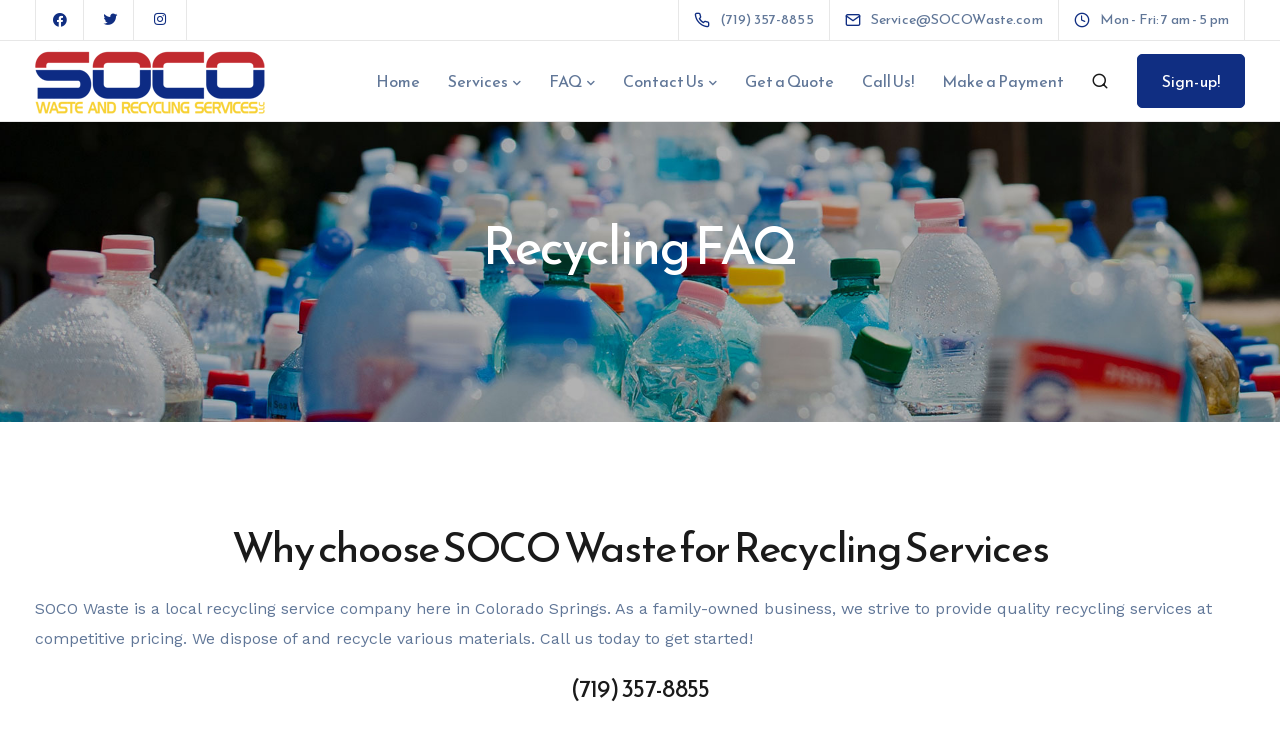

--- FILE ---
content_type: text/html
request_url: https://www.socowaste.com/recycling-faq/
body_size: 12860
content:
<!DOCTYPE html>
<html lang="en">
  <head>
    <meta charset="UTF-8">
    <meta name="viewport" content="width=device-width">
    <link rel="profile" href="https://gmpg.org/xfn/11">
    <link rel="pingback" href="https://www.socowaste.com/xmlrpc.php" />
    <meta name='robots' content='index, follow, max-image-preview:large, max-snippet:-1, max-video-preview:-1' />

	<!-- This site is optimized with the Yoast SEO plugin v21.0 - https://yoast.com/wordpress/plugins/seo/ -->
	<title>Recycling FAQ for Colorado Springs Recycle Services &raquo; SOCO Waste</title>
	<meta name="description" content="Learn why to choose SOCO Waste for Recycling Services. Read and learn all the frequently asked questions from people about SOCO recycling services." />
	<link rel="canonical" href="https://www.socowaste.com/recycling-faq/" />
	<meta property="og:locale" content="en_US" />
	<meta property="og:type" content="article" />
	<meta property="og:title" content="Recycling FAQ for Colorado Springs Recycle Services &raquo; SOCO Waste" />
	<meta property="og:description" content="Learn why to choose SOCO Waste for Recycling Services. Read and learn all the frequently asked questions from people about SOCO recycling services." />
	<meta property="og:url" content="https://www.socowaste.com/recycling-faq/" />
	<meta property="og:site_name" content="SOCO Waste" />
	<meta property="article:publisher" content="https://www.facebook.com/socowaste/" />
	<meta property="article:modified_time" content="2025-06-24T13:15:22+00:00" />
	<meta property="og:image" content="https://www.socowaste.com/wp-content/uploads/2022/12/recycling.jpg" />
	<meta property="og:image:width" content="1920" />
	<meta property="og:image:height" content="980" />
	<meta property="og:image:type" content="image/jpeg" />
	<meta name="twitter:card" content="summary_large_image" />
	<meta name="twitter:site" content="@socowaste" />
	<meta name="twitter:label1" content="Est. reading time" />
	<meta name="twitter:data1" content="4 minutes" />
	<script type="application/ld+json" class="yoast-schema-graph">{"@context":"https://schema.org","@graph":[{"@type":"WebPage","@id":"https://www.socowaste.com/recycling-faq/","url":"https://www.socowaste.com/recycling-faq/","name":"Recycling FAQ for Colorado Springs Recycle Services &raquo; SOCO Waste","isPartOf":{"@id":"https://www.socowaste.com/#website"},"primaryImageOfPage":{"@id":"https://www.socowaste.com/recycling-faq/#primaryimage"},"image":{"@id":"https://www.socowaste.com/recycling-faq/#primaryimage"},"thumbnailUrl":"https://www.socowaste.com/wp-content/uploads/2022/12/recycling.jpg","datePublished":"2022-04-25T17:18:07+00:00","dateModified":"2025-06-24T13:15:22+00:00","description":"Learn why to choose SOCO Waste for Recycling Services. Read and learn all the frequently asked questions from people about SOCO recycling services.","breadcrumb":{"@id":"https://www.socowaste.com/recycling-faq/#breadcrumb"},"inLanguage":"en","potentialAction":[{"@type":"ReadAction","target":["https://www.socowaste.com/recycling-faq/"]}]},{"@type":"ImageObject","inLanguage":"en","@id":"https://www.socowaste.com/recycling-faq/#primaryimage","url":"https://www.socowaste.com/wp-content/uploads/2022/12/recycling.jpg","contentUrl":"https://www.socowaste.com/wp-content/uploads/2022/12/recycling.jpg","width":1920,"height":980,"caption":"Colorado Springs Weekly Recycling"},{"@type":"BreadcrumbList","@id":"https://www.socowaste.com/recycling-faq/#breadcrumb","itemListElement":[{"@type":"ListItem","position":1,"name":"Home","item":"https://www.socowaste.com/"},{"@type":"ListItem","position":2,"name":"Recycling FAQ"}]},{"@type":"WebSite","@id":"https://www.socowaste.com/#website","url":"https://www.socowaste.com/","name":"SOCO Waste","description":"Southern Colorado Waste and Recycling LLC","publisher":{"@id":"https://www.socowaste.com/#organization"},"potentialAction":[{"@type":"SearchAction","target":{"@type":"EntryPoint","urlTemplate":"https://www.socowaste.com/?s={search_term_string}"},"query-input":"required name=search_term_string"}],"inLanguage":"en"},{"@type":"Organization","@id":"https://www.socowaste.com/#organization","name":"SOCO Waste","url":"https://www.socowaste.com/","logo":{"@type":"ImageObject","inLanguage":"en","@id":"https://www.socowaste.com/#/schema/logo/image/","url":"https://www.socowaste.com/wp-content/uploads/2022/10/logo-soco-waste-co-circle.png","contentUrl":"https://www.socowaste.com/wp-content/uploads/2022/10/logo-soco-waste-co-circle.png","width":2050,"height":2050,"caption":"SOCO Waste"},"image":{"@id":"https://www.socowaste.com/#/schema/logo/image/"},"sameAs":["https://www.facebook.com/socowaste/","https://twitter.com/socowaste","https://www.instagram.com/socowaste/"]}]}</script>
	<!-- / Yoast SEO plugin. -->


<link rel='dns-prefetch' href='//fonts.googleapis.com' />
<link rel='dns-prefetch' href='//www.googletagmanager.com' />
<link rel='preconnect' href='https://fonts.gstatic.com' crossorigin />
<link rel="alternate" type="application/rss+xml" title="SOCO Waste &raquo; Feed" href="https://www.socowaste.com/feed/" />
<link rel="alternate" type="application/rss+xml" title="SOCO Waste &raquo; Comments Feed" href="https://www.socowaste.com/comments/feed/" />
<script>
window._wpemojiSettings = {"baseUrl":"https:\/\/s.w.org\/images\/core\/emoji\/15.0.3\/72x72\/","ext":".png","svgUrl":"https:\/\/s.w.org\/images\/core\/emoji\/15.0.3\/svg\/","svgExt":".svg","source":{"concatemoji":"https:\/\/www.socowaste.com\/wp-includes\/js\/wp-emoji-release.min.js"}};
/*! This file is auto-generated */
!function(i,n){var o,s,e;function c(e){try{var t={supportTests:e,timestamp:(new Date).valueOf()};sessionStorage.setItem(o,JSON.stringify(t))}catch(e){}}function p(e,t,n){e.clearRect(0,0,e.canvas.width,e.canvas.height),e.fillText(t,0,0);var t=new Uint32Array(e.getImageData(0,0,e.canvas.width,e.canvas.height).data),r=(e.clearRect(0,0,e.canvas.width,e.canvas.height),e.fillText(n,0,0),new Uint32Array(e.getImageData(0,0,e.canvas.width,e.canvas.height).data));return t.every(function(e,t){return e===r[t]})}function u(e,t,n){switch(t){case"flag":return n(e,"\ud83c\udff3\ufe0f\u200d\u26a7\ufe0f","\ud83c\udff3\ufe0f\u200b\u26a7\ufe0f")?!1:!n(e,"\ud83c\uddfa\ud83c\uddf3","\ud83c\uddfa\u200b\ud83c\uddf3")&&!n(e,"\ud83c\udff4\udb40\udc67\udb40\udc62\udb40\udc65\udb40\udc6e\udb40\udc67\udb40\udc7f","\ud83c\udff4\u200b\udb40\udc67\u200b\udb40\udc62\u200b\udb40\udc65\u200b\udb40\udc6e\u200b\udb40\udc67\u200b\udb40\udc7f");case"emoji":return!n(e,"\ud83d\udc26\u200d\u2b1b","\ud83d\udc26\u200b\u2b1b")}return!1}function f(e,t,n){var r="undefined"!=typeof WorkerGlobalScope&&self instanceof WorkerGlobalScope?new OffscreenCanvas(300,150):i.createElement("canvas"),a=r.getContext("2d",{willReadFrequently:!0}),o=(a.textBaseline="top",a.font="600 32px Arial",{});return e.forEach(function(e){o[e]=t(a,e,n)}),o}function t(e){var t=i.createElement("script");t.src=e,t.defer=!0,i.head.appendChild(t)}"undefined"!=typeof Promise&&(o="wpEmojiSettingsSupports",s=["flag","emoji"],n.supports={everything:!0,everythingExceptFlag:!0},e=new Promise(function(e){i.addEventListener("DOMContentLoaded",e,{once:!0})}),new Promise(function(t){var n=function(){try{var e=JSON.parse(sessionStorage.getItem(o));if("object"==typeof e&&"number"==typeof e.timestamp&&(new Date).valueOf()<e.timestamp+604800&&"object"==typeof e.supportTests)return e.supportTests}catch(e){}return null}();if(!n){if("undefined"!=typeof Worker&&"undefined"!=typeof OffscreenCanvas&&"undefined"!=typeof URL&&URL.createObjectURL&&"undefined"!=typeof Blob)try{var e="postMessage("+f.toString()+"("+[JSON.stringify(s),u.toString(),p.toString()].join(",")+"));",r=new Blob([e],{type:"text/javascript"}),a=new Worker(URL.createObjectURL(r),{name:"wpTestEmojiSupports"});return void(a.onmessage=function(e){c(n=e.data),a.terminate(),t(n)})}catch(e){}c(n=f(s,u,p))}t(n)}).then(function(e){for(var t in e)n.supports[t]=e[t],n.supports.everything=n.supports.everything&&n.supports[t],"flag"!==t&&(n.supports.everythingExceptFlag=n.supports.everythingExceptFlag&&n.supports[t]);n.supports.everythingExceptFlag=n.supports.everythingExceptFlag&&!n.supports.flag,n.DOMReady=!1,n.readyCallback=function(){n.DOMReady=!0}}).then(function(){return e}).then(function(){var e;n.supports.everything||(n.readyCallback(),(e=n.source||{}).concatemoji?t(e.concatemoji):e.wpemoji&&e.twemoji&&(t(e.twemoji),t(e.wpemoji)))}))}((window,document),window._wpemojiSettings);
</script>
<link rel='stylesheet' id='bootstrap-css' href='https://www.socowaste.com/wp-content/themes/viva/core/assets/css/bootstrap.min.css' media='all' />
<link rel='stylesheet' id='keydesign-style-css' href='https://www.socowaste.com/wp-content/themes/viva/style.css' media='all' />
<link rel='stylesheet' id='child-style-css' href='https://www.socowaste.com/wp-content/themes/viva-child/style.css' media='all' />
<style id='wp-emoji-styles-inline-css'>

	img.wp-smiley, img.emoji {
		display: inline !important;
		border: none !important;
		box-shadow: none !important;
		height: 1em !important;
		width: 1em !important;
		margin: 0 0.07em !important;
		vertical-align: -0.1em !important;
		background: none !important;
		padding: 0 !important;
	}
</style>
<style id='classic-theme-styles-inline-css'>
/*! This file is auto-generated */
.wp-block-button__link{color:#fff;background-color:#32373c;border-radius:9999px;box-shadow:none;text-decoration:none;padding:calc(.667em + 2px) calc(1.333em + 2px);font-size:1.125em}.wp-block-file__button{background:#32373c;color:#fff;text-decoration:none}
</style>
<link rel='stylesheet' id='redux-extendify-styles-css' href='https://www.socowaste.com/wp-content/plugins/redux-framework/redux-core/assets/css/extendify-utilities.css' media='all' />
<link rel='stylesheet' id='contact-form-7-css' href='https://www.socowaste.com/wp-content/plugins/contact-form-7/includes/css/styles.css' media='all' />
<link rel='stylesheet' id='wpsm_counter-font-awesome-front-css' href='https://www.socowaste.com/wp-content/plugins/counter-number-showcase/assets/css/font-awesome/css/font-awesome.min.css' media='all' />
<link rel='stylesheet' id='wpsm_counter_bootstrap-front-css' href='https://www.socowaste.com/wp-content/plugins/counter-number-showcase/assets/css/bootstrap-front.css' media='all' />
<link rel='stylesheet' id='wpsm_counter_column-css' href='https://www.socowaste.com/wp-content/plugins/counter-number-showcase/assets/css/counter-column.css' media='all' />
<link rel='stylesheet' id='dashicons-css' href='https://www.socowaste.com/wp-includes/css/dashicons.min.css' media='all' />
<link rel='stylesheet' id='post-views-counter-frontend-css' href='https://www.socowaste.com/wp-content/plugins/post-views-counter/css/frontend.min.css' media='all' />
<link rel='stylesheet' id='gfontntdfault-css' href='//fonts.googleapis.com/css?family=Roboto+Condensed:300,400,600,700|Open+Sans:300,400,600' media='all' />
<link rel='stylesheet' id='t4bnewsticker-css' href='https://www.socowaste.com/wp-content/plugins/t4b-news-ticker-pro/init/../assets/css/t4b-news-ticker.css' media='all' />
<link rel='stylesheet' id='fontawesome-css' href='https://www.socowaste.com/wp-content/plugins/t4b-news-ticker-pro/init/../assets/css/fontawesome.min.css' media='all' />
<link rel='stylesheet' id='kd-addon-style-css' href='https://www.socowaste.com/wp-content/plugins/viva-addon/assets/css/kd_vc_front.css' media='all' />
<link rel='stylesheet' id='brb-public-main-css-css' href='https://www.socowaste.com/wp-content/plugins/business-reviews-bundle/assets/css/public-main.css' media='all' />
<link rel='stylesheet' id='viva-dynamic-css' href='https://www.socowaste.com/wp-content/themes/viva/core/assets/css/dynamic-styles.css' media='all' />
<style id='viva-dynamic-inline-css'>
:root{--main-color: #102E82;--secondary-color: #BF2C34;--main-color-transparent: #102E8214;--main-color-semi-transparent: #102E821f;--main-color-semi-opaque: #102E82a8;--main-color-shadow: #102E8226;--gradient-start-color: #102E82;--gradient-end-color: #102E82;--heading-color: #1a1a1a;--drag-cursor-color: #1a1a1a80;--subtitle-color: #617798;--text-color: #617798;--global-border-radius: 5px;--button-border-radius: 5px;--cards-border-radius: 5px;--button-border-width: 1px;--gray-color-overlay: #f8f8f8;--gray-transparent-overlay: rgb(0 0 0 / 3%);--border-color: #e7e7e7;--placeholder-color: #8C97AC;--fast-animation: 0.2s cubic-bezier(0.5,0.58,0.55,1);--image-animation: 1s cubic-bezier(.19,1,.22,1);--medium-body-text-size: 1.125em;--large-body-text-size: 1.25em;}.footer-newsletter-form .wpcf7-form .wpcf7-email,.footer-business-info.footer-socials a,.upper-footer {background-color: #102E82;}.upper-footer {border-color: #102E82;}.footer-business-info,.lower-footer {background-color: #000B60;}.lower-footer .container,.footer-bar {border-color: #F2F2F2;}.lower-footer,.upper-footer .textwidget p,.upper-footer .textwidget,.upper-footer,.upper-footer .socials-widget .fa,.footer_widget p {color: #FFFFFF;}.lower-footer a,.upper-footer a {color: #ffffff !important;}.lower-footer a:hover,.upper-footer a:hover {color: #f6d047 !important;}footer.underline-effect .textwidget a:after,footer.underline-effect .navbar-footer li a:after,footer.underline-effect .footer_widget .menu li a:after,footer.underline-effect .footer_widget ul li.cat-item a:after {background-color: #f6d047 !important;}.upper-footer i,.lower-footer a,#footer .upper-footer .widget-title,#footer .upper-footer .modal-menu-item {color: #FFFFFF;}.tb-border-design .topbar-right-content,.tb-border-design .topbar-socials a,.tb-border-design .topbar-phone,.tb-border-design .topbar-email,.tb-border-design .topbar-opening-hours,.tb-border-design .topbar-left-content,.navbar .topbar.visible-on-mobile,.transparent-navigation .nav-transparent-secondary-logo .topbar,.topbar {border-color: ;}body,.key-icon-box a p,.box,.cb-text-area p,body p ,#wrapper #commentform p,.upper-footer .search-form .search-field,.upper-footer select,.footer_widget .wpml-ls-legacy-dropdown a,.footer_widget .wpml-ls-legacy-dropdown-click a {font-family: Reem Kufi;}.container h1 {color: #1a1a1a;font-size: 52px;line-height: 52px;}.container h2,#popup-modal .modal-content h2 {color: #1a1a1a;font-size: 42px;line-height: 52px;}.container h3,.kd-panel-header .kd-panel-title {color: #1a1a1a;}.container h6,.woocommerce-product-details__short-description p,.vc_toggle_size_md.vc_toggle_default .vc_toggle_content p,.blog-detailed-grid .vc_gitem-post-data-source-post_excerpt p,.woocommerce div.product .woocommerce-tabs .panel p,.kd-panel-header .kd-panel-subtitle,header.kd-section-title .st-overline,#posts-content .post p,#posts-content article p,.pricing .pricing-option,.pricing .pricing-subtitle,.key-icon-box p,#single-page p,#wrapper p,.kd-list-text,.business-info-day,.side-content-title-label,.tcards-job,.testimonials.slider .tt-content .content {font-weight: 400;font-family: Work Sans;font-size: 16px;--medium-body-text-size: 1em;--large-body-text-size: 1em;line-height: 30px;}.topbar-phone,.topbar-email,.topbar-socials a,#menu-topbar-menu a,.navbar-topbar a,.topbar-opening-hours,.topbar-lang-switcher ul li span {}html {}@media (min-width: 1560px) {body.boxed #main-menu .navbar-nav .mega-menu > .dropdown-menu:before,body.boxed {width: 1560px;}.boxed #footer.fixed,.boxed .navbar.navbar-default {margin-left: -780px;max-width: 1560px;border-left: 1px solid var(--border-color);border-right: 1px solid var(--border-color);}body.boxed #main-menu .navbar-nav .mega-menu > .dropdown-menu:before {left: -165px;}body.boxed {border-left: 1px solid var(--border-color);border-right: 1px solid var(--border-color);margin: 0 auto;}body.boxed #wrapper {overflow: hidden;}body.modal-open.boxed {padding-right: 0!important;}body.boxed #footer.fixed,body.boxed .navbar.navbar-default {left: 50%;}}.blog-subscribe-wrapper .wpcf7-list-item-label {color: #FFFFFF;}.container h1,.container h2,.container h3,.tt_button {font-weight:500!important;}.navbar.navbar-default {border-bottom: 1px solid var(--border-color);}:root {--gray-transparent-overlay: #f2f2f2}.blog-detailed-grid .vc_gitem-post-data-source-post_excerpt p {display:none!important;}.key-icon-box .ib-wrapper .ib-list li {color:var(--heading-color);}.upper-footer .widget-title {font-size: 30px;text-transform: uppercase;color: #f6d047!important;}.lower-footer .container {border-color: #000b60;}.ticker-news span {background: #bf2c34;}.wpb_text_column ul>li:before {display: none;}.ticker-news .tickercontainer ul.newsticker li {font-size: 16px;}.upper-footer i:hover {color: #f6d047;}.breadcrumbs.breadcrumbs-shortcode,.blog-title-left .breadcrumbs,.blog-title-center .breadcrumbs {font-size: 22px;}.upper-footer .textwidget img {margin-bottom: 0;}
</style>
<link rel='stylesheet' id='redux-field-social-profiles-frontend-css' href='https://www.socowaste.com/wp-content/plugins/redux-framework/redux-core/inc/extensions/social_profiles/social_profiles/css/field_social_profiles_frontend.css' media='all' />
<link rel='stylesheet' id='my-plugin-css' href='https://www.socowaste.com/wp-content/plugins/sswp-content-sd-wp-plugin_20210310/public/css/style.css' media='all' />
<link rel='stylesheet' id='js_composer_front-css' href='https://www.socowaste.com/wp-content/plugins/js_composer/assets/css/js_composer.min.css' media='all' />
<link rel="preload" as="style" href="https://fonts.googleapis.com/css?family=Reem%20Kufi%7CWork%20Sans:400&#038;display=swap" /><link rel="stylesheet" href="https://fonts.googleapis.com/css?family=Reem%20Kufi%7CWork%20Sans:400&#038;display=swap" media="print" onload="this.media='all'"><noscript><link rel="stylesheet" href="https://fonts.googleapis.com/css?family=Reem%20Kufi%7CWork%20Sans:400&#038;display=swap" /></noscript><script src="https://www.socowaste.com/wp-includes/js/jquery/jquery.min.js" id="jquery-core-js"></script>
<script src="https://www.socowaste.com/wp-includes/js/jquery/jquery-migrate.min.js" id="jquery-migrate-js"></script>
<script src="https://www.socowaste.com/wp-content/plugins/viva-addon/assets/js/owl.carousel.min.js" id="kd_owlcarousel_script-js"></script>
<script src="https://www.socowaste.com/wp-content/plugins/viva-addon/assets/js/kd_addon_script.js" id="kd_addon_script-js"></script>
<script id="brb-public-main-js-js-extra">
var brb_vars = {"ajaxurl":"https:\/\/www.socowaste.com\/wp-admin\/admin-ajax.php","gavatar":"https:\/\/www.socowaste.com\/wp-content\/plugins\/business-reviews-bundle\/assets\/img\/google_avatar.png"};
</script>
<script defer="defer" src="https://www.socowaste.com/wp-content/plugins/business-reviews-bundle/assets/js/public-main.js" id="brb-public-main-js-js"></script>
<script src="https://www.socowaste.com/wp-content/plugins/sswp-content-sd-wp-plugin_20210310/public/js/script.js" id="my-plugin-js"></script>
<link rel="https://api.w.org/" href="https://www.socowaste.com/wp-json/" /><link rel="alternate" type="application/json" href="https://www.socowaste.com/wp-json/wp/v2/pages/31157" /><link rel="EditURI" type="application/rsd+xml" title="RSD" href="https://www.socowaste.com/xmlrpc.php?rsd" />
<link rel='shortlink' href='https://www.socowaste.com/?p=31157' />
<link rel="alternate" type="application/json+oembed" href="https://www.socowaste.com/wp-json/oembed/1.0/embed?url=https%3A%2F%2Fwww.socowaste.com%2Frecycling-faq%2F" />
<link rel="alternate" type="text/xml+oembed" href="https://www.socowaste.com/wp-json/oembed/1.0/embed?url=https%3A%2F%2Fwww.socowaste.com%2Frecycling-faq%2F&#038;format=xml" />
<meta name="generator" content="Redux 4.4.5" /><meta name="generator" content="Site Kit by Google 1.92.0" /><script>
  /*
   * Light YouTube Embeds by @labnol
   * Credit: https://www.labnol.org/
   */

  function labnolIframe(div) {
    var iframe = document.createElement('iframe');
    iframe.setAttribute('src', 'https://www.youtube.com/embed/' + div.dataset.id + '?autoplay=1&rel=0');
    iframe.setAttribute('frameborder', '0');
    iframe.setAttribute('allowfullscreen', '1');
    iframe.setAttribute('allow', 'accelerometer; autoplay; encrypted-media; gyroscope; picture-in-picture');
    div.parentNode.replaceChild(iframe, div);
  }

  function initYouTubeVideos() {
    var playerElements = document.getElementsByClassName('youtube-player');
    for (var n = 0; n < playerElements.length; n++) {
      var videoId = playerElements[n].dataset.id;
      var div = document.createElement('div');
      div.setAttribute('data-id', videoId);
      var thumbNode = document.createElement('img');
      thumbNode.src = '//i.ytimg.com/vi/ID/hqdefault.jpg'.replace('ID', videoId);
      div.appendChild(thumbNode);
      var playButton = document.createElement('div');
      playButton.setAttribute('class', 'play');
      div.appendChild(playButton);
      div.onclick = function () {
        labnolIframe(this);
      };
      playerElements[n].appendChild(div);
    }
  }

  document.addEventListener('DOMContentLoaded', initYouTubeVideos);
</script>

<style>
  .youtube-player {
    position: relative;
    padding-bottom: 56.25%;
    height: 0;
    overflow: hidden;
    max-width: 100%;
    background: #000;
    margin: 5px;
  }

  .youtube-player iframe {
    position: absolute;
    top: 0;
    left: 0;
    width: 100%;
    height: 100%;
    z-index: 100;
    background: transparent;
  }

  .youtube-player img {
    object-fit: cover;
    display: block;
    left: 0;
    bottom: 0;
    margin: auto;
    max-width: 100%;
    width: 100%;
    position: absolute;
    right: 0;
    top: 0;
    border: none;
    height: auto;
    cursor: pointer;
    -webkit-transition: 0.4s all;
    -moz-transition: 0.4s all;
    transition: 0.4s all;
  }

  .youtube-player img:hover {
    -webkit-filter: brightness(75%);
  }

  .youtube-player .play {
    height: 72px;
    width: 72px;
    left: 50%;
    top: 50%;
    margin-left: -36px;
    margin-top: -36px;
    position: absolute;
    background: url('//i.imgur.com/TxzC70f.png') no-repeat;
    cursor: pointer;
  }
</style>
<meta name="generator" content="Powered by WPBakery Page Builder - drag and drop page builder for WordPress."/>

<!-- Google Tag Manager snippet added by Site Kit -->
<script>
			( function( w, d, s, l, i ) {
				w[l] = w[l] || [];
				w[l].push( {'gtm.start': new Date().getTime(), event: 'gtm.js'} );
				var f = d.getElementsByTagName( s )[0],
					j = d.createElement( s ), dl = l != 'dataLayer' ? '&l=' + l : '';
				j.async = true;
				j.src = 'https://www.googletagmanager.com/gtm.js?id=' + i + dl;
				f.parentNode.insertBefore( j, f );
			} )( window, document, 'script', 'dataLayer', 'GTM-M48WH3H' );
			
</script>

<!-- End Google Tag Manager snippet added by Site Kit -->
<link rel="icon" href="https://www.socowaste.com/wp-content/uploads/2023/01/cropped-soco-truck-favicon-32x32.png" sizes="32x32" />
<link rel="icon" href="https://www.socowaste.com/wp-content/uploads/2023/01/cropped-soco-truck-favicon-192x192.png" sizes="192x192" />
<link rel="apple-touch-icon" href="https://www.socowaste.com/wp-content/uploads/2023/01/cropped-soco-truck-favicon-180x180.png" />
<meta name="msapplication-TileImage" content="https://www.socowaste.com/wp-content/uploads/2023/01/cropped-soco-truck-favicon-270x270.png" />
		<style id="wp-custom-css">
			.wpcf7-response-output {
clear:both !important;	
}

.wpcf7 span.wpcf7-list-item {
	margin-right:5px;
}		</style>
		<noscript><style> .wpb_animate_when_almost_visible { opacity: 1; }</style></noscript>  </head>
  <body class="page-template-default page page-id-31157 viva-addon-enabled viva-addon-ver-1.2  collapsible-faq boxed wpb-js-composer js-comp-ver-6.10.0 vc_responsive">
    		<!-- Google Tag Manager (noscript) snippet added by Site Kit -->
		<noscript>
			<iframe src="https://www.googletagmanager.com/ns.html?id=GTM-M48WH3H" height="0" width="0" style="display:none;visibility:hidden"></iframe>
		</noscript>
		<!-- End Google Tag Manager (noscript) snippet added by Site Kit -->
		    
  <nav class="navbar navbar-default navbar-fixed-top btn-hover-1 logo-left with-topbar with-topbar-mobile" >
              
  	<div class="topbar tb-border-design visible-on-mobile">
		<div class="container">
			<div class="topbar-left-content ">
								<div class="topbar-socials"><ul class="redux-social-media-list clearfix"><li><a target="_blank" href="https://www.facebook.com/socowaste/"><i class="fab fa-facebook"></i></a></li><li><a target="_blank" href="https://twitter.com/socowaste"><i class="fab fa-twitter"></i></a></li><li><a target="_blank" href="https://www.instagram.com/socowaste/"><i class="fab fa-instagram"></i></a></li></ul></div>							</div>
			<div class="topbar-right-content ">
								<div class="topbar-contact"><span class="topbar-phone"><a href="tel:(719)357-8855"><i class="viva-phone-topbar fas"></i><span>(719) 357-8855</span></a></span><span class="topbar-email"><a href="mailto:Service@SOCOWaste.com"><i class="viva-mail-topbar far"></i><span>Service@SOCOWaste.com</span></a></span><span class="topbar-opening-hours"><i class="viva-schedule-topbar far"></i><span>Mon - Fri: 7 am - 5 pm</span></span></div>							</div>
		</div>
	</div>
          
    
    <div class="menubar main-nav-right">
      <div class="container">
       <div id="logo">
                                              <a class="logo" href="https://www.socowaste.com">
                                <img class="fixed-logo" src="https://www.socowaste.com/wp-content/uploads/2022/10/soco-logo-header.png"  alt="SOCO Waste" />

                                  <img class="nav-logo" src="https://www.socowaste.com/wp-content/uploads/2022/10/soco-logo-header.png"  alt="SOCO Waste" />
                 
                            </a>
                                    </div>
       <div class="navbar-header page-scroll">
                <button type="button" class="navbar-toggle" data-toggle="collapse" data-target="#main-menu">
                <span class="icon-bar"></span>
                <span class="icon-bar"></span>
                <span class="icon-bar"></span>
                </button>

                
                <div class="mobile-cart">
                                  </div>
                                    <div class="topbar-search mobile-search">
                       <span class="toggle-search viva-search-header fa"></span>
                       <div class="topbar-search-container">
                         <form role="search" method="get" class="search-form" action="https://www.socowaste.com/">
			<label>
				<span class="screen-reader-text">Search for:</span>
				<input type="search" class="search-field" placeholder="Search &hellip;" value="" name="s" /></label>
			<input type="submit" class="search-submit">
		</form>                       </div>
                    </div>
                        </div>
                  <div id="main-menu" class="collapse navbar-collapse underline-effect">
             <ul id="menu-main-menu" class="nav navbar-nav"><li id="menu-item-31295" class="menu-item menu-item-type-custom menu-item-object-custom menu-item-31295"><a href="/">Home</a></li>
<li id="menu-item-31770" class="menu-item menu-item-type-post_type menu-item-object-page menu-item-has-children menu-item-31770 dropdown"><a href="https://www.socowaste.com/services/">Services</a>
<ul role="menu" class=" dropdown-menu">
	<li id="menu-item-31524" class="menu-item menu-item-type-post_type menu-item-object-page menu-item-31524"><a href="https://www.socowaste.com/recycling/">Recycling</a></li>
	<li id="menu-item-31730" class="menu-item menu-item-type-post_type menu-item-object-page menu-item-31730"><a href="https://www.socowaste.com/trash-service-removal/">Trash Service &#038; Removal</a></li>
	<li id="menu-item-34456" class="menu-item menu-item-type-post_type menu-item-object-page menu-item-has-children menu-item-34456 dropdown"><a href="https://www.socowaste.com/commercial-trash-service/">Commercial Trash Service</a>
	<ul role="menu" class=" dropdown-menu">
		<li id="menu-item-34455" class="menu-item menu-item-type-post_type menu-item-object-page menu-item-34455"><a href="https://www.socowaste.com/2-yard-weekly-dumpster/">2 Yard Weekly Dumpster</a></li>
		<li id="menu-item-34454" class="menu-item menu-item-type-post_type menu-item-object-page menu-item-34454"><a href="https://www.socowaste.com/3-yard-weekly-dumpster/">3 Yard Weekly Dumpster</a></li>
		<li id="menu-item-34665" class="menu-item menu-item-type-post_type menu-item-object-page menu-item-34665"><a href="https://www.socowaste.com/4-yard-weekly-dumpster/">4 Yard Weekly Dumpster</a></li>
	</ul>
</li>
	<li id="menu-item-31771" class="menu-item menu-item-type-post_type menu-item-object-page menu-item-has-children menu-item-31771 dropdown"><a href="https://www.socowaste.com/roll-off-services/">Roll Off Services</a>
	<ul role="menu" class=" dropdown-menu">
		<li id="menu-item-31695" class="menu-item menu-item-type-post_type menu-item-object-page menu-item-31695"><a href="https://www.socowaste.com/construction-commercial-dumpster-rental/">Commercial Dumpster Rental</a></li>
		<li id="menu-item-31642" class="menu-item menu-item-type-post_type menu-item-object-page menu-item-31642"><a href="https://www.socowaste.com/residential-dumpster-rental/">Residential Dumpster Rental</a></li>
	</ul>
</li>
	<li id="menu-item-31615" class="menu-item menu-item-type-post_type menu-item-object-page menu-item-has-children menu-item-31615 dropdown"><a href="https://www.socowaste.com/dumpster-sizes/">Dumpster Sizes</a>
	<ul role="menu" class=" dropdown-menu">
		<li id="menu-item-31572" class="menu-item menu-item-type-post_type menu-item-object-page menu-item-31572"><a href="https://www.socowaste.com/10-yard-dumpster/">10-Yard Dumpster</a></li>
		<li id="menu-item-31609" class="menu-item menu-item-type-post_type menu-item-object-page menu-item-31609"><a href="https://www.socowaste.com/12-yard-dumpster/">12-Yard Dumpster</a></li>
		<li id="menu-item-31610" class="menu-item menu-item-type-post_type menu-item-object-page menu-item-31610"><a href="https://www.socowaste.com/15-yard-dumpster/">15-Yard Dumpster</a></li>
		<li id="menu-item-31611" class="menu-item menu-item-type-post_type menu-item-object-page menu-item-31611"><a href="https://www.socowaste.com/20-yard-dumpster/">20-Yard Dumpster</a></li>
		<li id="menu-item-31612" class="menu-item menu-item-type-post_type menu-item-object-page menu-item-31612"><a href="https://www.socowaste.com/30-yard-dumpster/">30-Yard Dumpster</a></li>
		<li id="menu-item-31786" class="menu-item menu-item-type-post_type menu-item-object-page menu-item-31786"><a href="https://www.socowaste.com/40-yard-dumpster/">40-Yard Dumpster</a></li>
	</ul>
</li>
	<li id="menu-item-31772" class="menu-item menu-item-type-post_type menu-item-object-page menu-item-31772"><a href="https://www.socowaste.com/curbside-junk-removal/">Curbside Junk Removal</a></li>
</ul>
</li>
<li id="menu-item-30411" class="menu-item menu-item-type-custom menu-item-object-custom current-menu-ancestor current-menu-parent menu-item-has-children menu-item-30411 dropdown"><a title="FAQ" href="#">FAQ</a>
<ul role="menu" class=" dropdown-menu">
	<li id="menu-item-31474" class="menu-item menu-item-type-post_type menu-item-object-page current-menu-item page_item page-item-31157 current_page_item menu-item-31474 active"><a href="https://www.socowaste.com/recycling-faq/">Recycling FAQ</a></li>
	<li id="menu-item-31487" class="menu-item menu-item-type-post_type menu-item-object-page menu-item-31487"><a href="https://www.socowaste.com/dumpster-rental-faq/">Dumpster Rental FAQ</a></li>
	<li id="menu-item-31495" class="menu-item menu-item-type-post_type menu-item-object-page menu-item-31495"><a href="https://www.socowaste.com/residential-trash-faq/">Residential Trash FAQ</a></li>
	<li id="menu-item-34453" class="menu-item menu-item-type-post_type menu-item-object-page menu-item-34453"><a href="https://www.socowaste.com/commercial-trash-service-faq/">Commercial Trash Service FAQ</a></li>
</ul>
</li>
<li id="menu-item-31464" class="menu-item menu-item-type-post_type menu-item-object-page menu-item-has-children menu-item-31464 dropdown"><a href="https://www.socowaste.com/contact-us/">Contact Us</a>
<ul role="menu" class=" dropdown-menu">
	<li id="menu-item-31546" class="menu-item menu-item-type-post_type menu-item-object-page menu-item-31546"><a href="https://www.socowaste.com/reviews/">Reviews</a></li>
	<li id="menu-item-31509" class="menu-item menu-item-type-post_type menu-item-object-page menu-item-31509"><a href="https://www.socowaste.com/documents/">Documents</a></li>
	<li id="menu-item-33456" class="menu-item menu-item-type-post_type menu-item-object-page menu-item-33456"><a href="https://www.socowaste.com/careers/">Careers</a></li>
</ul>
</li>
<li id="menu-item-31700" class="menu-item menu-item-type-post_type menu-item-object-page menu-item-31700"><a href="https://www.socowaste.com/quote-and-sign-up/">Get a Quote</a></li>
<li id="menu-item-30773" class="top-menu-button menu-item menu-item-type-custom menu-item-object-custom menu-item-30773"><a href="tel:+17193578855">Call Us!</a></li>
<li id="menu-item-30774" class="top-menu-button menu-item menu-item-type-custom menu-item-object-custom menu-item-30774"><a target="_blank" rel="noopener noreferrer" href="https://secure.soft-pak.com/webpaksk/signin.jsp">Make a Payment</a></li>
</ul>          </div>
          <div class="main-nav-extra-content">
            <div class="search-cart-wrapper">
              			<div class="topbar-search">
				 <span class="toggle-search viva-search-header fa"></span>
				 <div class="topbar-search-container">
					 <form role="search" method="get" class="search-form" action="https://www.socowaste.com/">
			<label>
				<span class="screen-reader-text">Search for:</span>
				<input type="search" class="search-field" placeholder="Search &hellip;" value="" name="s" /></label>
			<input type="submit" class="search-submit">
		</form>				 </div>
			</div>
			            </div>
                          <div class="header-bttn-wrapper">
                                    
     <a class="modal-menu-item tt_button tt_primary_button btn_primary_color hover_solid_secondary " target="_self" href="/quote-and-sign-up/" data-text="Sign-up!"><span class="prim_text">Sign-up!</span></a>
                </div>
                      </div>
                </div>
     </div>
  </nav>
    <div id="wrapper" class=" no-mobile-animation btn-hover-1">
    
      <header class="entry-header single-page-header  with-topbar-mobile with-topbar" >
      <div class="row single-page-heading blog-title-center">
                  <div class="header-overlay parallax-overlay" style="background-image:url(https://www.socowaste.com/wp-content/uploads/2022/12/recycling.jpg);background-size: cover;background-position: center;"></div>
                  <div class="container">
            <div class="row title-wrapper"><div class="col-lg-12"><h1 class="section-heading" style=" color:#ffffff">Recycling FAQ</h1></div></div>                                </div>
      </div>
    </header>
  

<div id="primary" class="content-area" style="">
	<main id="main" class="site-main">

		
<section id="single-page" class="section recycling-faq">
    <div class="container">
						<div class="row single-page-content">
											<section class="wpb-content-wrapper"><div class="vc_row wpb_row vc_row-fluid vc_row-bg-position-top"><div class="wpb_column vc_column_container vc_col-sm-12"><div class="vc_column-inner"><div class="wpb_wrapper"><div class="vc_empty_space"   style="height: 100px"><span class="vc_empty_space_inner"></span></div><h2 style="text-align: center" class="vc_custom_heading" >Why choose SOCO Waste for Recycling Services</h2>
	<div class="wpb_text_column wpb_content_element " >
		<div class="wpb_wrapper">
			<p>SOCO Waste is a local recycling service company here in Colorado Springs. As a family-owned business, we strive to provide quality recycling services at competitive pricing. We dispose of and recycle various materials. Call us today to get started!</p>

		</div>
	</div>
<h4 style="text-align: center" class="vc_custom_heading" ><a href="tel:17193578855">(719) 357-8855</a></h4><div class="vc_empty_space"   style="height: 50px"><span class="vc_empty_space_inner"></span></div><div class="vc_row wpb_row vc_inner vc_row-fluid vc_row-bg-position-top"><div class="wpb_column vc_column_container vc_col-sm-6"><div class="vc_column-inner"><div class="wpb_wrapper"><div  class="vc_toggle vc_toggle_default vc_toggle_color_default  vc_toggle_size_md"><div class="vc_toggle_title"><h4>Does Colorado Springs have a weekly recycling program?</h4><i class="vc_toggle_icon"></i></div><div class="vc_toggle_content"><p>The city of Colorado Springs does not have a weekly recycling program but you&#8217;re in luck SOCO Waste does!</p>
</div></div><div  class="vc_toggle vc_toggle_default vc_toggle_color_default  vc_toggle_size_md"><div class="vc_toggle_title"><h4>Why recycle in Colorado Springs?</h4><i class="vc_toggle_icon"></i></div><div class="vc_toggle_content"><p>We care about the environment and you should too! Recycle with SOCO Waste and help us keep excess waste out of our landfills and reduce our carbon footprint!</p>
</div></div><div  class="vc_toggle vc_toggle_default vc_toggle_color_default  vc_toggle_size_md"><div class="vc_toggle_title"><h4>Who recycles in Colorado Springs?</h4><i class="vc_toggle_icon"></i></div><div class="vc_toggle_content"><p>SOCO Waste is a locally owned and operated residential trash service in Colorado Springs that also offers weekly curbside recycling.</p>
</div></div><div  class="vc_toggle vc_toggle_default vc_toggle_color_default  vc_toggle_size_md"><div class="vc_toggle_title"><h4>Who picks up recycling weekly in Colorado Springs?</h4><i class="vc_toggle_icon"></i></div><div class="vc_toggle_content"><p>SOCO Waste can pick up your curbside recycling weekly.</p>
</div></div><div  class="vc_toggle vc_toggle_default vc_toggle_color_default  vc_toggle_size_md"><div class="vc_toggle_title"><h4>When does SOCO Waste pick up recycling?</h4><i class="vc_toggle_icon"></i></div><div class="vc_toggle_content"><p>At SOCO Waste we try to keep it simple. We pick up your curbside recycling on the same day as your trash service.</p>
</div></div><div  class="vc_toggle vc_toggle_default vc_toggle_color_default  vc_toggle_size_md"><div class="vc_toggle_title"><h4>What can you recycle in Colorado Springs?</h4><i class="vc_toggle_icon"></i></div><div class="vc_toggle_content"><p>In Colorado Springs you will find many places that recycle different items such as concrete, asphalt, metal, televisions, mattresses, computer screens, and we even have a local composter. If we do not take the items, please call us so we can refer you to the appropriate place <a href="tel:17193578855">(719) 357-8855</a>.</p>
</div></div><div  class="vc_toggle vc_toggle_default vc_toggle_color_default  vc_toggle_size_md"><div class="vc_toggle_title"><h4>What can I not recycle?</h4><i class="vc_toggle_icon"></i></div><div class="vc_toggle_content"><p>Plastic bags, Styrofoam, pet waste, tree branches, lawn debris, televisions, computers, food waste, scrap metal, monitors, ac units, refrigerators.</p>
</div></div><div  class="vc_toggle vc_toggle_default vc_toggle_color_default  vc_toggle_size_md"><div class="vc_toggle_title"><h4>Why is it important to read the recycling label on my cart?</h4><i class="vc_toggle_icon"></i></div><div class="vc_toggle_content"><p>Your recycling label can help you learn what is or is not accepted in the bins and can be a guide for anyone else in your household.</p>
</div></div><div  class="vc_toggle vc_toggle_default vc_toggle_color_default  vc_toggle_size_md"><div class="vc_toggle_title"><h4>How should I prepare my recycling items for pick up?</h4><i class="vc_toggle_icon"></i></div><div class="vc_toggle_content"><p>Please flatten and break down all cardboard boxes into 2&#8217;x2&#8242; or smaller sheets, rinse out all jugs, jars, cans or anything that has had any food waste inside of it.</p>
</div></div><div  class="vc_toggle vc_toggle_default vc_toggle_color_default  vc_toggle_size_md"><div class="vc_toggle_title"><h4>How can I compost in Colorado Springs?</h4><i class="vc_toggle_icon"></i></div><div class="vc_toggle_content"><p>Currently we do not take compost but you&#8217;re in luck! Our friends at Food to Power do! <a href="https://foodtopowerco.org/" target="_blank" rel="noopener">Click here for more information at Foodtopowerco.org</a>.</p>
</div></div></div></div></div><div class="wpb_column vc_column_container vc_col-sm-6"><div class="vc_column-inner"><div class="wpb_wrapper"><div  class="vc_toggle vc_toggle_default vc_toggle_color_default  vc_toggle_size_md"><div class="vc_toggle_title"><h4>What if I have extra boxes that will not fit in the cart?</h4><i class="vc_toggle_icon"></i></div><div class="vc_toggle_content"><p>We ask that everyone breaks their boxes down into two feet by two feet sections. If you just moved in and set up service, we will take your extra boxes for the first two weeks at no additional charge. After the first two week period has ended, anything out side of the cart will be an additional charge.</p>
</div></div><div  class="vc_toggle vc_toggle_default vc_toggle_color_default  vc_toggle_size_md"><div class="vc_toggle_title"><h4>Can Styrofoam be recycled in Colorado Springs?</h4><i class="vc_toggle_icon"></i></div><div class="vc_toggle_content"><p>Unfortunately, the recycle stations in Colorado Springs do not take Styrofoam.</p>
</div></div><div  class="vc_toggle vc_toggle_default vc_toggle_color_default  vc_toggle_size_md"><div class="vc_toggle_title"><h4>Can you recycle plastic bags in Colorado Springs?</h4><i class="vc_toggle_icon"></i></div><div class="vc_toggle_content"><p>No, The recycle stations do not take plastic bags because they get into the machinery and jam things up! If you have excess bags and would like to recycle them, many local grocery stores can help!</p>
</div></div><div  class="vc_toggle vc_toggle_default vc_toggle_color_default  vc_toggle_size_md"><div class="vc_toggle_title"><h4>Can you recycle Glass in Colorado Springs?</h4><i class="vc_toggle_icon"></i></div><div class="vc_toggle_content"><p>Yes, you can put your glass jars in your recycling cart.</p>
</div></div><div  class="vc_toggle vc_toggle_default vc_toggle_color_default  vc_toggle_size_md"><div class="vc_toggle_title"><h4>Where does my recycling go?</h4><i class="vc_toggle_icon"></i></div><div class="vc_toggle_content"><p>We take all of our recycling to the recycling transfer stations in Colorado Springs. When we dump it is pushed onto belts, sorted out and sent off to its appropriate destination.</p>
</div></div><div  class="vc_toggle vc_toggle_default vc_toggle_color_default  vc_toggle_size_md"><div class="vc_toggle_title"><h4>How does recycling work in Colorado Springs?</h4><i class="vc_toggle_icon"></i></div><div class="vc_toggle_content"><p>We accept commingled recyclables and when you have our service you place your unsorted recyclables in your cart then we pick them up and transport them to one of our preferred recycle stations.</p>
</div></div><div  class="vc_toggle vc_toggle_default vc_toggle_color_default  vc_toggle_size_md"><div class="vc_toggle_title"><h4>What can you recycle in Colorado Springs?</h4><i class="vc_toggle_icon"></i></div><div class="vc_toggle_content"><p>In Colorado Springs you will find many places that recycle different items such as concrete, asphalt, metal, televisions, mattresses, computer screens, and we even have a local composter. If we do not take the items, please visit click here for a list of other local businesses that may.</p>
</div></div><div  class="vc_toggle vc_toggle_default vc_toggle_color_default  vc_toggle_size_md"><div class="vc_toggle_title"><h4>Can you recycle mattresses?</h4><i class="vc_toggle_icon"></i></div><div class="vc_toggle_content"><p>We do not recycle mattresses please contact our friends at Urban Recycling! <a href="https://www.urbanrecyclingcolo.com/" target="_blank" rel="noopener">https://www.urbanrecyclingcolo.com/</a></p>
</div></div><div  class="vc_toggle vc_toggle_default vc_toggle_color_default  vc_toggle_size_md"><div class="vc_toggle_title"><h4>Do you recycle scrap metal?</h4><i class="vc_toggle_icon"></i></div><div class="vc_toggle_content"><p>With our residential recycling program we only accept aluminum cans. Please contact Colorado Industrial Recycling for more information about how you can recycle your metals! <a href="https://coloradoindustrialrecycling.com/" target="_blank" rel="noopener">https://coloradoindustrialrecycling.com/</a></p>
</div></div><div  class="vc_toggle vc_toggle_default vc_toggle_color_default  vc_toggle_size_md"><div class="vc_toggle_title"><h4>Looking to recycle other items that we cannot take?</h4><i class="vc_toggle_icon"></i></div><div class="vc_toggle_content"><p>If you have items we cannot take like:</p>
<p>&#8211; Electronics</p>
<p>&#8211; Batteries</p>
<p>&#8211; Light Bulbs</p>
<p>&#8211; Mattresses</p>
<p>&#8211; Paint</p>
<p>&#8211; Rigid Styrofoam</p>
<p>&#8211; Plastic film</p>
<p>&#8211; Books</p>
<p>&#8211; Footwear</p>
<p>&#8211; Eyeglasses</p>
<p>&#8211; Printer cartridges</p>
<p>&#8211; Cycling gear (bikes, parts, apparel, etc.)</p>
<p>&#8211; Outdoor gear (most items accepted at stores like REI – skis, backpacks, apparel, etc.)</p>
<p>&#8211; Medical equipment – wheelchairs, walkers, etc.</p>
<p>&#8211; Denim</p>
<p>&#8211; Wine corks</p>
<p>&#8211; Art supplies</p>
<p>&#8211; Yard waste</p>
<p>&#8211; Pallets</p>
<p>&#8211; Wood fences</p>
<p>&nbsp;</p>
<p>Check out www.Galvanizerecycling.com</p>
</div></div></div></div></div></div><div class="vc_empty_space"   style="height: 100px"><span class="vc_empty_space_inner"></span></div>
	<div class="wpb_raw_code wpb_content_element wpb_raw_html" >
		<div class="wpb_wrapper">
			<script type="application/ld+json">
{
  "@context": "https://schema.org",
  "@type": "FAQPage",
  "mainEntity": [{
    "@type": "Question",
    "name": "Does Colorado Springs have a weekly recycling program?",
    "acceptedAnswer": {
      "@type": "Answer",
      "text": "The city of Colorado Springs does not have a weekly recycling program but you’re in luck SOCO Waste does!"
    }
  },{
    "@type": "Question",
    "name": "Why recycle in Colorado Springs?",
    "acceptedAnswer": {
      "@type": "Answer",
      "text": "We care about the environment and you should too! Recycle with SOCO Waste and help us keep excess waste out of our landfills and reduce our carbon footprint!"
    }
  },{
    "@type": "Question",
    "name": "Who recycles in Colorado Springs?",
    "acceptedAnswer": {
      "@type": "Answer",
      "text": "SOCO Waste is a locally owned and operated residential trash service in Colorado Springs that also offers weekly curbside recycling."
    }
  },{
    "@type": "Question",
    "name": "Who pick ups recycling weekly in Colorado Springs?",
    "acceptedAnswer": {
      "@type": "Answer",
      "text": "SOCO Waste can pick up your curbside recycling weekly."
    }
  },{
    "@type": "Question",
    "name": "When does SOCO Waste pick up recycling?",
    "acceptedAnswer": {
      "@type": "Answer",
      "text": "At SOCO Waste we try to keep it simple. We pick up your curbside recycling on the same day as your trash service."
    }
  },{
    "@type": "Question",
    "name": "What can you recycle in Colorado Springs?",
    "acceptedAnswer": {
      "@type": "Answer",
      "text": "In Colorado Springs you will find many places that recycle different items such as concrete, asphalt, metal, televisions, mattresses, computer screens, and we even have a local composter. If we do not take the items, please call us so we can refer you to the appropriate place (719) 357-8855."
    }
  },{
    "@type": "Question",
    "name": "What can I not recycle?",
    "acceptedAnswer": {
      "@type": "Answer",
      "text": "Plastic bags, Styrofoam, pet waste, tree branches, lawn debris, televisions, computers, food waste, scrap metal, monitors, ac units, refrigerators."
    }
  },{
    "@type": "Question",
    "name": "Why is it important to read the recycling label on my cart?",
    "acceptedAnswer": {
      "@type": "Answer",
      "text": "Your recycling label can help you learn what is or is not accepted in the bins and can be a guide for anyone else in your household."
    }
  },{
    "@type": "Question",
    "name": "How should I prepare my recycling items for pick up?",
    "acceptedAnswer": {
      "@type": "Answer",
      "text": "Please flatten and break down all cardboard boxes and rinse out all jugs, jars, cans or anything that has had any food waste inside of it."
    }
  },{
    "@type": "Question",
    "name": "How can I compost in Colorado Springs?",
    "acceptedAnswer": {
      "@type": "Answer",
      "text": "Currently we do not take compost but you’re in luck! Our friends at Browns Greens do! Click here for more information at BrownsGreens.net."
    }
  },{
    "@type": "Question",
    "name": "What if I have extra boxes that will not fit in the cart?",
    "acceptedAnswer": {
      "@type": "Answer",
      "text": "We ask that everyone breaks their boxes down into two feet by two feet sections and if you have extra, please put it between your carts at the street on the day of pick up."
    }
  },{
    "@type": "Question",
    "name": "Can Styrofoam be recycled in Colorado Springs?",
    "acceptedAnswer": {
      "@type": "Answer",
      "text": "Unfortunately, the recycle stations in Colorado Springs do not take Styrofoam."
    }
  },{
    "@type": "Question",
    "name": "Can you recycle plastic bags in Colorado Springs?",
    "acceptedAnswer": {
      "@type": "Answer",
      "text": "No, The recycle stations do not take plastic bags because they get into the machinery and jam things up! If you have excess bags and would like to recycle them, many local grocery stores can help!"
    }
  },{
    "@type": "Question",
    "name": "Can you recycle Glass in Colorado Springs?",
    "acceptedAnswer": {
      "@type": "Answer",
      "text": "Yes, you can put your glass jars in your recycling cart."
    }
  },{
    "@type": "Question",
    "name": "Where does my recycling go?",
    "acceptedAnswer": {
      "@type": "Answer",
      "text": "We take all of our recycling to the recycling transfer stations in Colorado Springs. When we dump it is pushed onto belts, sorted out and sent off to its appropriate destination."
    }
  },{
    "@type": "Question",
    "name": "How does recycling work in Colorado Springs?",
    "acceptedAnswer": {
      "@type": "Answer",
      "text": "We accept commingled recyclables and when you have our service you place your unsorted recyclables in your cart then we pick them up and transport them to one of our preferred recycle stations."
    }
  },{
    "@type": "Question",
    "name": "What can you recycle in Colorado Springs?",
    "acceptedAnswer": {
      "@type": "Answer",
      "text": "In Colorado Springs you will find many places that recycle different items such as concrete, asphalt, metal, televisions, mattresses, computer screens, and we even have a local composter. If we do not take the items, please visit click here for a list of other local businesses that may."
    }
  },{
    "@type": "Question",
    "name": "Can you recycle mattresses?",
    "acceptedAnswer": {
      "@type": "Answer",
      "text": "We do not recycle mattresses please contact our friends at Urban Recycling!"
    }
  },{
    "@type": "Question",
    "name": "Do you recycle scrap metal?",
    "acceptedAnswer": {
      "@type": "Answer",
      "text": "With our residential recycling program we only accept aluminum cans. Please contact Colorado Industrial Recycling for more information about how you can recycle your metals!"
    }
  }]
}
</script>
		</div>
	</div>
</div></div></div></div>
</section>																</div>
			    </div>
</section>

	</main><!-- #main -->
</div><!-- #primary -->

</div>

    <footer id="footer" class=" classic underline-effect">
                    <div class="upper-footer" style="">
                <div class="container">
                                            <div class="footer-bar ">
                            <div class="footer-nav-menu"><ul id="menu-footer-menu" class="navbar-footer"><li id="menu-item-31784" class="menu-item menu-item-type-post_type menu-item-object-page menu-item-31784"><a href="https://www.socowaste.com/services/">Services</a></li>
<li id="menu-item-31783" class="menu-item menu-item-type-post_type menu-item-object-page menu-item-31783"><a href="https://www.socowaste.com/quote-and-sign-up/">Get A Quote</a></li>
<li id="menu-item-31785" class="menu-item menu-item-type-post_type menu-item-object-page menu-item-31785"><a href="https://www.socowaste.com/quote-and-sign-up/">Sign Up</a></li>
<li id="menu-item-31337" class="menu-item menu-item-type-custom menu-item-object-custom menu-item-31337"><a target="_blank" rel="noopener" href="https://secure.soft-pak.com/webpaksk/signin.jsp">Make Payment</a></li>
<li id="menu-item-31465" class="menu-item menu-item-type-post_type menu-item-object-page menu-item-31465"><a href="https://www.socowaste.com/contact-us/">Contact Us</a></li>
<li id="menu-item-32141" class="menu-item menu-item-type-post_type menu-item-object-page menu-item-32141"><a href="https://www.socowaste.com/privacy-policy/">Privacy Policy</a></li>
<li id="menu-item-34580" class="menu-item menu-item-type-post_type menu-item-object-page menu-item-34580"><a href="https://www.socowaste.com/articles/">Articles</a></li>
</ul></div>                                                            <div class="footer-socials-bar">
                                    <ul class="redux-social-media-list clearfix"><li><a target="_blank" href="https://www.facebook.com/socowaste/"><i class="fab fa-facebook"></i></a></li><li><a target="_blank" href="https://twitter.com/socowaste"><i class="fab fa-twitter"></i></a></li><li><a target="_blank" href="https://www.instagram.com/socowaste/"><i class="fab fa-instagram"></i></a></li></ul>                                </div>
                                                    </div>
                    
                                            
<div class="footer-widget-area">
			<div class="first-widget-area footer-widget-column col-xs-12 col-sm-12 col-md-4 col-lg-4 text-left">
				<div id="media_image-3" class="footer_widget widget widget_media_image"><img width="300" height="84" src="https://www.socowaste.com/wp-content/uploads/2022/10/soco-waste-300.png" class="image wp-image-31338  attachment-full size-full" alt="SOCO Waste" style="max-width: 100%; height: auto;" decoding="async" loading="lazy" /></div><div id="text-2" class="footer_widget widget widget_text"><h5 class="widget-title"><span>Contact Us</span></h5>			<div class="textwidget"><strong style="color:#ffffff;">SOCO Waste</strong><br />
8140 Sandy Ct.<br />
Colorado Springs, CO 80951<br /><br />

Phone: <a href="tel:17193578855">(719) 357-8855</a><br />
Email: <a href="mailto:service@socowaste.com">Service@SOCOWaste.com</a><br /><br />

<iframe 
src="https://seal-southerncolorado.bbb.org/logo/ruhzbum/iframe/soco-waste-87372875.html"  frameborder="0" marginwidth="0" marginheight="0" 
scrolling="no" style="width:100%;height:68px;"></iframe>

<a href="https://www.elpasocountycontractors.com/" target="_blank" rel="noopener"><img src="/wp-content/uploads/2022/11/web-logo-epcca.jpg" alt="El Paso County Contractors Association" title="El Paso County Contractors Association" /></a></div>
		</div>			</div>
					<div class="second-widget-area footer-widget-column col-xs-12 col-sm-12 col-md-3 col-lg-3 text-left">
				<div id="custom_html-3" class="widget_text footer_widget widget widget_custom_html"><div class="textwidget custom-html-widget"><h5 class="widget-title" style="text-align:center;"><span>SOCO Waste Supports The Community</span></h5>
<table width="100%">
	<tr><td with="50%" style="padding:10px; vertical-align:middle;"><a href="https://www.upadowna.org/" target="_blank" rel="noopener"><img src="/wp-content/uploads/2022/10/upadowna-logo-150x150.png" class="aligncenter" alt="UpaDowna" title="UpaDowna" /></a></td><td with="50%" style="padding:10px; vertical-align:middle;"><a href="https://www.focusontheforest.org/" target="_blank" style="text-decoration: none;" rel="noopener"><img src="/wp-content/uploads/2022/12/FoF-Logo-200.png" class="aligncenter" alt="Focus on the Forest" title="Focus on the Forest" /></a></td></tr>
	<tr><td with="50%" style="padding:10px; vertical-align:middle;"><a href="https://rockymountainpigjig.com/" target="_blank" rel="noopener"><img src="/wp-content/uploads/2022/12/RMPJ-Logo-ORIG-200.png" class="aligncenter" alt="Rocky Mountain Pig Jig" title="Rocky Mountain Pig Jig" /></a></td><td with="50%" style="padding:10px; vertical-align:middle;"><a href="https://www.highplainsll.com/" target="_blank" rel="noopener"><img src="/wp-content/uploads/2023/01/high-plains-ll.png" /></a></td></tr>
	<tr><td with="50%" style="padding:10px; vertical-align:middle;"><a href="https://www.coloradospringslittleleague.com/" target="_blank" rel="noopener"><img src="/wp-content/uploads/2024/02/CSLL-Logo.png" /></a></td><td with="50%" style="padding:10px; vertical-align:middle;"><img src="/wp-content/uploads/2023/04/135_Logo-white.png" /></td></tr>
</table></div></div>			</div>
					<div class="third-widget-area footer-widget-column col-xs-12 col-sm-12 col-md-5 col-lg-5 text-center">
				<div id="media_image-2" class="footer_widget widget widget_media_image"><img width="861" height="698" src="https://www.socowaste.com/wp-content/uploads/2022/10/soco-waste-truck-1.png" class="image wp-image-31339  attachment-full size-full" alt="SOCO Waste" style="max-width: 100%; height: auto;" decoding="async" loading="lazy" srcset="https://www.socowaste.com/wp-content/uploads/2022/10/soco-waste-truck-1.png 861w, https://www.socowaste.com/wp-content/uploads/2022/10/soco-waste-truck-1-300x243.png 300w, https://www.socowaste.com/wp-content/uploads/2022/10/soco-waste-truck-1-768x623.png 768w" sizes="(max-width: 861px) 100vw, 861px" /></div>			</div>
		</div>
                                    </div>
            </div>
                            <div class="lower-footer copyright-center">
                <div class="container">
                    <span>Copyright &copy; 2026 SOCO Waste. All Rights Reserved. <a href="https://720media.com/" target="_blank" rel="noopener">Website by 720media</a></span>
                </div>
            </div>
            </footer>

<div class="back-to-top right-aligned scroll-position-style">
  <i class="fa fa-chevron-up"></i>
      <svg height="50" width="50"><circle cx="25" cy="25" r="24" /></svg>
  </div>
<script type="text/html" id="wpb-modifications"></script><script src="https://www.socowaste.com/wp-content/plugins/contact-form-7/includes/swv/js/index.js" id="swv-js"></script>
<script id="contact-form-7-js-extra">
var wpcf7 = {"api":{"root":"https:\/\/www.socowaste.com\/wp-json\/","namespace":"contact-form-7\/v1"}};
</script>
<script src="https://www.socowaste.com/wp-content/plugins/contact-form-7/includes/js/index.js" id="contact-form-7-js"></script>
<script src="https://www.socowaste.com/wp-content/plugins/counter-number-showcase/assets/js/bootstrap.js" id="wpsm_count_bootstrap-js-front-js"></script>
<script src="https://www.socowaste.com/wp-content/plugins/counter-number-showcase/assets/js/counter_nscript.js" id="wpsm-new_count_script3-js"></script>
<script src="https://www.socowaste.com/wp-content/plugins/counter-number-showcase/assets/js/waypoints.min.js" id="wpsm-new_count_waypoints-js"></script>
<script src="https://www.socowaste.com/wp-content/plugins/counter-number-showcase/assets/js/jquery.counterup.min.js" id="wpsm-new_count_script2-js"></script>
<script src="https://www.socowaste.com/wp-content/plugins/t4b-news-ticker-pro/init/../assets/js/jquery.t4bticker.js" id="t4bticker-js"></script>
<script src="https://www.socowaste.com/wp-content/themes/viva/core/assets/js/bootstrap.min.js" id="bootstrapjs-js"></script>
<script src="https://www.socowaste.com/wp-content/themes/viva/core/assets/js/SmoothScroll.js" id="viva-smooth-scroll-js"></script>
<script src="https://www.socowaste.com/wp-content/themes/viva/core/assets/js/scripts.js" id="viva-scripts-js"></script>
<script src="https://www.google.com/recaptcha/api.js?render=6Lc4Lp0dAAAAAHwHFk3GFnYOUJCGYGHT9R14cFCQ" id="google-recaptcha-js"></script>
<script src="https://www.socowaste.com/wp-includes/js/dist/vendor/wp-polyfill-inert.min.js" id="wp-polyfill-inert-js"></script>
<script src="https://www.socowaste.com/wp-includes/js/dist/vendor/regenerator-runtime.min.js" id="regenerator-runtime-js"></script>
<script src="https://www.socowaste.com/wp-includes/js/dist/vendor/wp-polyfill.min.js" id="wp-polyfill-js"></script>
<script id="wpcf7-recaptcha-js-extra">
var wpcf7_recaptcha = {"sitekey":"6Lc4Lp0dAAAAAHwHFk3GFnYOUJCGYGHT9R14cFCQ","actions":{"homepage":"homepage","contactform":"contactform"}};
</script>
<script src="https://www.socowaste.com/wp-content/plugins/contact-form-7/modules/recaptcha/index.js" id="wpcf7-recaptcha-js"></script>
<script src="https://www.socowaste.com/wp-content/plugins/js_composer/assets/js/dist/js_composer_front.min.js" id="wpb_composer_front_js-js"></script>
</body>
</html>

<!--Generated by Endurance Page Cache-->

--- FILE ---
content_type: text/html; charset=utf-8
request_url: https://www.google.com/recaptcha/api2/anchor?ar=1&k=6Lc4Lp0dAAAAAHwHFk3GFnYOUJCGYGHT9R14cFCQ&co=aHR0cHM6Ly93d3cuc29jb3dhc3RlLmNvbTo0NDM.&hl=en&v=N67nZn4AqZkNcbeMu4prBgzg&size=invisible&anchor-ms=20000&execute-ms=30000&cb=r6mxhez0x3ii
body_size: 48738
content:
<!DOCTYPE HTML><html dir="ltr" lang="en"><head><meta http-equiv="Content-Type" content="text/html; charset=UTF-8">
<meta http-equiv="X-UA-Compatible" content="IE=edge">
<title>reCAPTCHA</title>
<style type="text/css">
/* cyrillic-ext */
@font-face {
  font-family: 'Roboto';
  font-style: normal;
  font-weight: 400;
  font-stretch: 100%;
  src: url(//fonts.gstatic.com/s/roboto/v48/KFO7CnqEu92Fr1ME7kSn66aGLdTylUAMa3GUBHMdazTgWw.woff2) format('woff2');
  unicode-range: U+0460-052F, U+1C80-1C8A, U+20B4, U+2DE0-2DFF, U+A640-A69F, U+FE2E-FE2F;
}
/* cyrillic */
@font-face {
  font-family: 'Roboto';
  font-style: normal;
  font-weight: 400;
  font-stretch: 100%;
  src: url(//fonts.gstatic.com/s/roboto/v48/KFO7CnqEu92Fr1ME7kSn66aGLdTylUAMa3iUBHMdazTgWw.woff2) format('woff2');
  unicode-range: U+0301, U+0400-045F, U+0490-0491, U+04B0-04B1, U+2116;
}
/* greek-ext */
@font-face {
  font-family: 'Roboto';
  font-style: normal;
  font-weight: 400;
  font-stretch: 100%;
  src: url(//fonts.gstatic.com/s/roboto/v48/KFO7CnqEu92Fr1ME7kSn66aGLdTylUAMa3CUBHMdazTgWw.woff2) format('woff2');
  unicode-range: U+1F00-1FFF;
}
/* greek */
@font-face {
  font-family: 'Roboto';
  font-style: normal;
  font-weight: 400;
  font-stretch: 100%;
  src: url(//fonts.gstatic.com/s/roboto/v48/KFO7CnqEu92Fr1ME7kSn66aGLdTylUAMa3-UBHMdazTgWw.woff2) format('woff2');
  unicode-range: U+0370-0377, U+037A-037F, U+0384-038A, U+038C, U+038E-03A1, U+03A3-03FF;
}
/* math */
@font-face {
  font-family: 'Roboto';
  font-style: normal;
  font-weight: 400;
  font-stretch: 100%;
  src: url(//fonts.gstatic.com/s/roboto/v48/KFO7CnqEu92Fr1ME7kSn66aGLdTylUAMawCUBHMdazTgWw.woff2) format('woff2');
  unicode-range: U+0302-0303, U+0305, U+0307-0308, U+0310, U+0312, U+0315, U+031A, U+0326-0327, U+032C, U+032F-0330, U+0332-0333, U+0338, U+033A, U+0346, U+034D, U+0391-03A1, U+03A3-03A9, U+03B1-03C9, U+03D1, U+03D5-03D6, U+03F0-03F1, U+03F4-03F5, U+2016-2017, U+2034-2038, U+203C, U+2040, U+2043, U+2047, U+2050, U+2057, U+205F, U+2070-2071, U+2074-208E, U+2090-209C, U+20D0-20DC, U+20E1, U+20E5-20EF, U+2100-2112, U+2114-2115, U+2117-2121, U+2123-214F, U+2190, U+2192, U+2194-21AE, U+21B0-21E5, U+21F1-21F2, U+21F4-2211, U+2213-2214, U+2216-22FF, U+2308-230B, U+2310, U+2319, U+231C-2321, U+2336-237A, U+237C, U+2395, U+239B-23B7, U+23D0, U+23DC-23E1, U+2474-2475, U+25AF, U+25B3, U+25B7, U+25BD, U+25C1, U+25CA, U+25CC, U+25FB, U+266D-266F, U+27C0-27FF, U+2900-2AFF, U+2B0E-2B11, U+2B30-2B4C, U+2BFE, U+3030, U+FF5B, U+FF5D, U+1D400-1D7FF, U+1EE00-1EEFF;
}
/* symbols */
@font-face {
  font-family: 'Roboto';
  font-style: normal;
  font-weight: 400;
  font-stretch: 100%;
  src: url(//fonts.gstatic.com/s/roboto/v48/KFO7CnqEu92Fr1ME7kSn66aGLdTylUAMaxKUBHMdazTgWw.woff2) format('woff2');
  unicode-range: U+0001-000C, U+000E-001F, U+007F-009F, U+20DD-20E0, U+20E2-20E4, U+2150-218F, U+2190, U+2192, U+2194-2199, U+21AF, U+21E6-21F0, U+21F3, U+2218-2219, U+2299, U+22C4-22C6, U+2300-243F, U+2440-244A, U+2460-24FF, U+25A0-27BF, U+2800-28FF, U+2921-2922, U+2981, U+29BF, U+29EB, U+2B00-2BFF, U+4DC0-4DFF, U+FFF9-FFFB, U+10140-1018E, U+10190-1019C, U+101A0, U+101D0-101FD, U+102E0-102FB, U+10E60-10E7E, U+1D2C0-1D2D3, U+1D2E0-1D37F, U+1F000-1F0FF, U+1F100-1F1AD, U+1F1E6-1F1FF, U+1F30D-1F30F, U+1F315, U+1F31C, U+1F31E, U+1F320-1F32C, U+1F336, U+1F378, U+1F37D, U+1F382, U+1F393-1F39F, U+1F3A7-1F3A8, U+1F3AC-1F3AF, U+1F3C2, U+1F3C4-1F3C6, U+1F3CA-1F3CE, U+1F3D4-1F3E0, U+1F3ED, U+1F3F1-1F3F3, U+1F3F5-1F3F7, U+1F408, U+1F415, U+1F41F, U+1F426, U+1F43F, U+1F441-1F442, U+1F444, U+1F446-1F449, U+1F44C-1F44E, U+1F453, U+1F46A, U+1F47D, U+1F4A3, U+1F4B0, U+1F4B3, U+1F4B9, U+1F4BB, U+1F4BF, U+1F4C8-1F4CB, U+1F4D6, U+1F4DA, U+1F4DF, U+1F4E3-1F4E6, U+1F4EA-1F4ED, U+1F4F7, U+1F4F9-1F4FB, U+1F4FD-1F4FE, U+1F503, U+1F507-1F50B, U+1F50D, U+1F512-1F513, U+1F53E-1F54A, U+1F54F-1F5FA, U+1F610, U+1F650-1F67F, U+1F687, U+1F68D, U+1F691, U+1F694, U+1F698, U+1F6AD, U+1F6B2, U+1F6B9-1F6BA, U+1F6BC, U+1F6C6-1F6CF, U+1F6D3-1F6D7, U+1F6E0-1F6EA, U+1F6F0-1F6F3, U+1F6F7-1F6FC, U+1F700-1F7FF, U+1F800-1F80B, U+1F810-1F847, U+1F850-1F859, U+1F860-1F887, U+1F890-1F8AD, U+1F8B0-1F8BB, U+1F8C0-1F8C1, U+1F900-1F90B, U+1F93B, U+1F946, U+1F984, U+1F996, U+1F9E9, U+1FA00-1FA6F, U+1FA70-1FA7C, U+1FA80-1FA89, U+1FA8F-1FAC6, U+1FACE-1FADC, U+1FADF-1FAE9, U+1FAF0-1FAF8, U+1FB00-1FBFF;
}
/* vietnamese */
@font-face {
  font-family: 'Roboto';
  font-style: normal;
  font-weight: 400;
  font-stretch: 100%;
  src: url(//fonts.gstatic.com/s/roboto/v48/KFO7CnqEu92Fr1ME7kSn66aGLdTylUAMa3OUBHMdazTgWw.woff2) format('woff2');
  unicode-range: U+0102-0103, U+0110-0111, U+0128-0129, U+0168-0169, U+01A0-01A1, U+01AF-01B0, U+0300-0301, U+0303-0304, U+0308-0309, U+0323, U+0329, U+1EA0-1EF9, U+20AB;
}
/* latin-ext */
@font-face {
  font-family: 'Roboto';
  font-style: normal;
  font-weight: 400;
  font-stretch: 100%;
  src: url(//fonts.gstatic.com/s/roboto/v48/KFO7CnqEu92Fr1ME7kSn66aGLdTylUAMa3KUBHMdazTgWw.woff2) format('woff2');
  unicode-range: U+0100-02BA, U+02BD-02C5, U+02C7-02CC, U+02CE-02D7, U+02DD-02FF, U+0304, U+0308, U+0329, U+1D00-1DBF, U+1E00-1E9F, U+1EF2-1EFF, U+2020, U+20A0-20AB, U+20AD-20C0, U+2113, U+2C60-2C7F, U+A720-A7FF;
}
/* latin */
@font-face {
  font-family: 'Roboto';
  font-style: normal;
  font-weight: 400;
  font-stretch: 100%;
  src: url(//fonts.gstatic.com/s/roboto/v48/KFO7CnqEu92Fr1ME7kSn66aGLdTylUAMa3yUBHMdazQ.woff2) format('woff2');
  unicode-range: U+0000-00FF, U+0131, U+0152-0153, U+02BB-02BC, U+02C6, U+02DA, U+02DC, U+0304, U+0308, U+0329, U+2000-206F, U+20AC, U+2122, U+2191, U+2193, U+2212, U+2215, U+FEFF, U+FFFD;
}
/* cyrillic-ext */
@font-face {
  font-family: 'Roboto';
  font-style: normal;
  font-weight: 500;
  font-stretch: 100%;
  src: url(//fonts.gstatic.com/s/roboto/v48/KFO7CnqEu92Fr1ME7kSn66aGLdTylUAMa3GUBHMdazTgWw.woff2) format('woff2');
  unicode-range: U+0460-052F, U+1C80-1C8A, U+20B4, U+2DE0-2DFF, U+A640-A69F, U+FE2E-FE2F;
}
/* cyrillic */
@font-face {
  font-family: 'Roboto';
  font-style: normal;
  font-weight: 500;
  font-stretch: 100%;
  src: url(//fonts.gstatic.com/s/roboto/v48/KFO7CnqEu92Fr1ME7kSn66aGLdTylUAMa3iUBHMdazTgWw.woff2) format('woff2');
  unicode-range: U+0301, U+0400-045F, U+0490-0491, U+04B0-04B1, U+2116;
}
/* greek-ext */
@font-face {
  font-family: 'Roboto';
  font-style: normal;
  font-weight: 500;
  font-stretch: 100%;
  src: url(//fonts.gstatic.com/s/roboto/v48/KFO7CnqEu92Fr1ME7kSn66aGLdTylUAMa3CUBHMdazTgWw.woff2) format('woff2');
  unicode-range: U+1F00-1FFF;
}
/* greek */
@font-face {
  font-family: 'Roboto';
  font-style: normal;
  font-weight: 500;
  font-stretch: 100%;
  src: url(//fonts.gstatic.com/s/roboto/v48/KFO7CnqEu92Fr1ME7kSn66aGLdTylUAMa3-UBHMdazTgWw.woff2) format('woff2');
  unicode-range: U+0370-0377, U+037A-037F, U+0384-038A, U+038C, U+038E-03A1, U+03A3-03FF;
}
/* math */
@font-face {
  font-family: 'Roboto';
  font-style: normal;
  font-weight: 500;
  font-stretch: 100%;
  src: url(//fonts.gstatic.com/s/roboto/v48/KFO7CnqEu92Fr1ME7kSn66aGLdTylUAMawCUBHMdazTgWw.woff2) format('woff2');
  unicode-range: U+0302-0303, U+0305, U+0307-0308, U+0310, U+0312, U+0315, U+031A, U+0326-0327, U+032C, U+032F-0330, U+0332-0333, U+0338, U+033A, U+0346, U+034D, U+0391-03A1, U+03A3-03A9, U+03B1-03C9, U+03D1, U+03D5-03D6, U+03F0-03F1, U+03F4-03F5, U+2016-2017, U+2034-2038, U+203C, U+2040, U+2043, U+2047, U+2050, U+2057, U+205F, U+2070-2071, U+2074-208E, U+2090-209C, U+20D0-20DC, U+20E1, U+20E5-20EF, U+2100-2112, U+2114-2115, U+2117-2121, U+2123-214F, U+2190, U+2192, U+2194-21AE, U+21B0-21E5, U+21F1-21F2, U+21F4-2211, U+2213-2214, U+2216-22FF, U+2308-230B, U+2310, U+2319, U+231C-2321, U+2336-237A, U+237C, U+2395, U+239B-23B7, U+23D0, U+23DC-23E1, U+2474-2475, U+25AF, U+25B3, U+25B7, U+25BD, U+25C1, U+25CA, U+25CC, U+25FB, U+266D-266F, U+27C0-27FF, U+2900-2AFF, U+2B0E-2B11, U+2B30-2B4C, U+2BFE, U+3030, U+FF5B, U+FF5D, U+1D400-1D7FF, U+1EE00-1EEFF;
}
/* symbols */
@font-face {
  font-family: 'Roboto';
  font-style: normal;
  font-weight: 500;
  font-stretch: 100%;
  src: url(//fonts.gstatic.com/s/roboto/v48/KFO7CnqEu92Fr1ME7kSn66aGLdTylUAMaxKUBHMdazTgWw.woff2) format('woff2');
  unicode-range: U+0001-000C, U+000E-001F, U+007F-009F, U+20DD-20E0, U+20E2-20E4, U+2150-218F, U+2190, U+2192, U+2194-2199, U+21AF, U+21E6-21F0, U+21F3, U+2218-2219, U+2299, U+22C4-22C6, U+2300-243F, U+2440-244A, U+2460-24FF, U+25A0-27BF, U+2800-28FF, U+2921-2922, U+2981, U+29BF, U+29EB, U+2B00-2BFF, U+4DC0-4DFF, U+FFF9-FFFB, U+10140-1018E, U+10190-1019C, U+101A0, U+101D0-101FD, U+102E0-102FB, U+10E60-10E7E, U+1D2C0-1D2D3, U+1D2E0-1D37F, U+1F000-1F0FF, U+1F100-1F1AD, U+1F1E6-1F1FF, U+1F30D-1F30F, U+1F315, U+1F31C, U+1F31E, U+1F320-1F32C, U+1F336, U+1F378, U+1F37D, U+1F382, U+1F393-1F39F, U+1F3A7-1F3A8, U+1F3AC-1F3AF, U+1F3C2, U+1F3C4-1F3C6, U+1F3CA-1F3CE, U+1F3D4-1F3E0, U+1F3ED, U+1F3F1-1F3F3, U+1F3F5-1F3F7, U+1F408, U+1F415, U+1F41F, U+1F426, U+1F43F, U+1F441-1F442, U+1F444, U+1F446-1F449, U+1F44C-1F44E, U+1F453, U+1F46A, U+1F47D, U+1F4A3, U+1F4B0, U+1F4B3, U+1F4B9, U+1F4BB, U+1F4BF, U+1F4C8-1F4CB, U+1F4D6, U+1F4DA, U+1F4DF, U+1F4E3-1F4E6, U+1F4EA-1F4ED, U+1F4F7, U+1F4F9-1F4FB, U+1F4FD-1F4FE, U+1F503, U+1F507-1F50B, U+1F50D, U+1F512-1F513, U+1F53E-1F54A, U+1F54F-1F5FA, U+1F610, U+1F650-1F67F, U+1F687, U+1F68D, U+1F691, U+1F694, U+1F698, U+1F6AD, U+1F6B2, U+1F6B9-1F6BA, U+1F6BC, U+1F6C6-1F6CF, U+1F6D3-1F6D7, U+1F6E0-1F6EA, U+1F6F0-1F6F3, U+1F6F7-1F6FC, U+1F700-1F7FF, U+1F800-1F80B, U+1F810-1F847, U+1F850-1F859, U+1F860-1F887, U+1F890-1F8AD, U+1F8B0-1F8BB, U+1F8C0-1F8C1, U+1F900-1F90B, U+1F93B, U+1F946, U+1F984, U+1F996, U+1F9E9, U+1FA00-1FA6F, U+1FA70-1FA7C, U+1FA80-1FA89, U+1FA8F-1FAC6, U+1FACE-1FADC, U+1FADF-1FAE9, U+1FAF0-1FAF8, U+1FB00-1FBFF;
}
/* vietnamese */
@font-face {
  font-family: 'Roboto';
  font-style: normal;
  font-weight: 500;
  font-stretch: 100%;
  src: url(//fonts.gstatic.com/s/roboto/v48/KFO7CnqEu92Fr1ME7kSn66aGLdTylUAMa3OUBHMdazTgWw.woff2) format('woff2');
  unicode-range: U+0102-0103, U+0110-0111, U+0128-0129, U+0168-0169, U+01A0-01A1, U+01AF-01B0, U+0300-0301, U+0303-0304, U+0308-0309, U+0323, U+0329, U+1EA0-1EF9, U+20AB;
}
/* latin-ext */
@font-face {
  font-family: 'Roboto';
  font-style: normal;
  font-weight: 500;
  font-stretch: 100%;
  src: url(//fonts.gstatic.com/s/roboto/v48/KFO7CnqEu92Fr1ME7kSn66aGLdTylUAMa3KUBHMdazTgWw.woff2) format('woff2');
  unicode-range: U+0100-02BA, U+02BD-02C5, U+02C7-02CC, U+02CE-02D7, U+02DD-02FF, U+0304, U+0308, U+0329, U+1D00-1DBF, U+1E00-1E9F, U+1EF2-1EFF, U+2020, U+20A0-20AB, U+20AD-20C0, U+2113, U+2C60-2C7F, U+A720-A7FF;
}
/* latin */
@font-face {
  font-family: 'Roboto';
  font-style: normal;
  font-weight: 500;
  font-stretch: 100%;
  src: url(//fonts.gstatic.com/s/roboto/v48/KFO7CnqEu92Fr1ME7kSn66aGLdTylUAMa3yUBHMdazQ.woff2) format('woff2');
  unicode-range: U+0000-00FF, U+0131, U+0152-0153, U+02BB-02BC, U+02C6, U+02DA, U+02DC, U+0304, U+0308, U+0329, U+2000-206F, U+20AC, U+2122, U+2191, U+2193, U+2212, U+2215, U+FEFF, U+FFFD;
}
/* cyrillic-ext */
@font-face {
  font-family: 'Roboto';
  font-style: normal;
  font-weight: 900;
  font-stretch: 100%;
  src: url(//fonts.gstatic.com/s/roboto/v48/KFO7CnqEu92Fr1ME7kSn66aGLdTylUAMa3GUBHMdazTgWw.woff2) format('woff2');
  unicode-range: U+0460-052F, U+1C80-1C8A, U+20B4, U+2DE0-2DFF, U+A640-A69F, U+FE2E-FE2F;
}
/* cyrillic */
@font-face {
  font-family: 'Roboto';
  font-style: normal;
  font-weight: 900;
  font-stretch: 100%;
  src: url(//fonts.gstatic.com/s/roboto/v48/KFO7CnqEu92Fr1ME7kSn66aGLdTylUAMa3iUBHMdazTgWw.woff2) format('woff2');
  unicode-range: U+0301, U+0400-045F, U+0490-0491, U+04B0-04B1, U+2116;
}
/* greek-ext */
@font-face {
  font-family: 'Roboto';
  font-style: normal;
  font-weight: 900;
  font-stretch: 100%;
  src: url(//fonts.gstatic.com/s/roboto/v48/KFO7CnqEu92Fr1ME7kSn66aGLdTylUAMa3CUBHMdazTgWw.woff2) format('woff2');
  unicode-range: U+1F00-1FFF;
}
/* greek */
@font-face {
  font-family: 'Roboto';
  font-style: normal;
  font-weight: 900;
  font-stretch: 100%;
  src: url(//fonts.gstatic.com/s/roboto/v48/KFO7CnqEu92Fr1ME7kSn66aGLdTylUAMa3-UBHMdazTgWw.woff2) format('woff2');
  unicode-range: U+0370-0377, U+037A-037F, U+0384-038A, U+038C, U+038E-03A1, U+03A3-03FF;
}
/* math */
@font-face {
  font-family: 'Roboto';
  font-style: normal;
  font-weight: 900;
  font-stretch: 100%;
  src: url(//fonts.gstatic.com/s/roboto/v48/KFO7CnqEu92Fr1ME7kSn66aGLdTylUAMawCUBHMdazTgWw.woff2) format('woff2');
  unicode-range: U+0302-0303, U+0305, U+0307-0308, U+0310, U+0312, U+0315, U+031A, U+0326-0327, U+032C, U+032F-0330, U+0332-0333, U+0338, U+033A, U+0346, U+034D, U+0391-03A1, U+03A3-03A9, U+03B1-03C9, U+03D1, U+03D5-03D6, U+03F0-03F1, U+03F4-03F5, U+2016-2017, U+2034-2038, U+203C, U+2040, U+2043, U+2047, U+2050, U+2057, U+205F, U+2070-2071, U+2074-208E, U+2090-209C, U+20D0-20DC, U+20E1, U+20E5-20EF, U+2100-2112, U+2114-2115, U+2117-2121, U+2123-214F, U+2190, U+2192, U+2194-21AE, U+21B0-21E5, U+21F1-21F2, U+21F4-2211, U+2213-2214, U+2216-22FF, U+2308-230B, U+2310, U+2319, U+231C-2321, U+2336-237A, U+237C, U+2395, U+239B-23B7, U+23D0, U+23DC-23E1, U+2474-2475, U+25AF, U+25B3, U+25B7, U+25BD, U+25C1, U+25CA, U+25CC, U+25FB, U+266D-266F, U+27C0-27FF, U+2900-2AFF, U+2B0E-2B11, U+2B30-2B4C, U+2BFE, U+3030, U+FF5B, U+FF5D, U+1D400-1D7FF, U+1EE00-1EEFF;
}
/* symbols */
@font-face {
  font-family: 'Roboto';
  font-style: normal;
  font-weight: 900;
  font-stretch: 100%;
  src: url(//fonts.gstatic.com/s/roboto/v48/KFO7CnqEu92Fr1ME7kSn66aGLdTylUAMaxKUBHMdazTgWw.woff2) format('woff2');
  unicode-range: U+0001-000C, U+000E-001F, U+007F-009F, U+20DD-20E0, U+20E2-20E4, U+2150-218F, U+2190, U+2192, U+2194-2199, U+21AF, U+21E6-21F0, U+21F3, U+2218-2219, U+2299, U+22C4-22C6, U+2300-243F, U+2440-244A, U+2460-24FF, U+25A0-27BF, U+2800-28FF, U+2921-2922, U+2981, U+29BF, U+29EB, U+2B00-2BFF, U+4DC0-4DFF, U+FFF9-FFFB, U+10140-1018E, U+10190-1019C, U+101A0, U+101D0-101FD, U+102E0-102FB, U+10E60-10E7E, U+1D2C0-1D2D3, U+1D2E0-1D37F, U+1F000-1F0FF, U+1F100-1F1AD, U+1F1E6-1F1FF, U+1F30D-1F30F, U+1F315, U+1F31C, U+1F31E, U+1F320-1F32C, U+1F336, U+1F378, U+1F37D, U+1F382, U+1F393-1F39F, U+1F3A7-1F3A8, U+1F3AC-1F3AF, U+1F3C2, U+1F3C4-1F3C6, U+1F3CA-1F3CE, U+1F3D4-1F3E0, U+1F3ED, U+1F3F1-1F3F3, U+1F3F5-1F3F7, U+1F408, U+1F415, U+1F41F, U+1F426, U+1F43F, U+1F441-1F442, U+1F444, U+1F446-1F449, U+1F44C-1F44E, U+1F453, U+1F46A, U+1F47D, U+1F4A3, U+1F4B0, U+1F4B3, U+1F4B9, U+1F4BB, U+1F4BF, U+1F4C8-1F4CB, U+1F4D6, U+1F4DA, U+1F4DF, U+1F4E3-1F4E6, U+1F4EA-1F4ED, U+1F4F7, U+1F4F9-1F4FB, U+1F4FD-1F4FE, U+1F503, U+1F507-1F50B, U+1F50D, U+1F512-1F513, U+1F53E-1F54A, U+1F54F-1F5FA, U+1F610, U+1F650-1F67F, U+1F687, U+1F68D, U+1F691, U+1F694, U+1F698, U+1F6AD, U+1F6B2, U+1F6B9-1F6BA, U+1F6BC, U+1F6C6-1F6CF, U+1F6D3-1F6D7, U+1F6E0-1F6EA, U+1F6F0-1F6F3, U+1F6F7-1F6FC, U+1F700-1F7FF, U+1F800-1F80B, U+1F810-1F847, U+1F850-1F859, U+1F860-1F887, U+1F890-1F8AD, U+1F8B0-1F8BB, U+1F8C0-1F8C1, U+1F900-1F90B, U+1F93B, U+1F946, U+1F984, U+1F996, U+1F9E9, U+1FA00-1FA6F, U+1FA70-1FA7C, U+1FA80-1FA89, U+1FA8F-1FAC6, U+1FACE-1FADC, U+1FADF-1FAE9, U+1FAF0-1FAF8, U+1FB00-1FBFF;
}
/* vietnamese */
@font-face {
  font-family: 'Roboto';
  font-style: normal;
  font-weight: 900;
  font-stretch: 100%;
  src: url(//fonts.gstatic.com/s/roboto/v48/KFO7CnqEu92Fr1ME7kSn66aGLdTylUAMa3OUBHMdazTgWw.woff2) format('woff2');
  unicode-range: U+0102-0103, U+0110-0111, U+0128-0129, U+0168-0169, U+01A0-01A1, U+01AF-01B0, U+0300-0301, U+0303-0304, U+0308-0309, U+0323, U+0329, U+1EA0-1EF9, U+20AB;
}
/* latin-ext */
@font-face {
  font-family: 'Roboto';
  font-style: normal;
  font-weight: 900;
  font-stretch: 100%;
  src: url(//fonts.gstatic.com/s/roboto/v48/KFO7CnqEu92Fr1ME7kSn66aGLdTylUAMa3KUBHMdazTgWw.woff2) format('woff2');
  unicode-range: U+0100-02BA, U+02BD-02C5, U+02C7-02CC, U+02CE-02D7, U+02DD-02FF, U+0304, U+0308, U+0329, U+1D00-1DBF, U+1E00-1E9F, U+1EF2-1EFF, U+2020, U+20A0-20AB, U+20AD-20C0, U+2113, U+2C60-2C7F, U+A720-A7FF;
}
/* latin */
@font-face {
  font-family: 'Roboto';
  font-style: normal;
  font-weight: 900;
  font-stretch: 100%;
  src: url(//fonts.gstatic.com/s/roboto/v48/KFO7CnqEu92Fr1ME7kSn66aGLdTylUAMa3yUBHMdazQ.woff2) format('woff2');
  unicode-range: U+0000-00FF, U+0131, U+0152-0153, U+02BB-02BC, U+02C6, U+02DA, U+02DC, U+0304, U+0308, U+0329, U+2000-206F, U+20AC, U+2122, U+2191, U+2193, U+2212, U+2215, U+FEFF, U+FFFD;
}

</style>
<link rel="stylesheet" type="text/css" href="https://www.gstatic.com/recaptcha/releases/N67nZn4AqZkNcbeMu4prBgzg/styles__ltr.css">
<script nonce="fcsaxVw9Zx9_qyn9P0XqXA" type="text/javascript">window['__recaptcha_api'] = 'https://www.google.com/recaptcha/api2/';</script>
<script type="text/javascript" src="https://www.gstatic.com/recaptcha/releases/N67nZn4AqZkNcbeMu4prBgzg/recaptcha__en.js" nonce="fcsaxVw9Zx9_qyn9P0XqXA">
      
    </script></head>
<body><div id="rc-anchor-alert" class="rc-anchor-alert"></div>
<input type="hidden" id="recaptcha-token" value="[base64]">
<script type="text/javascript" nonce="fcsaxVw9Zx9_qyn9P0XqXA">
      recaptcha.anchor.Main.init("[\x22ainput\x22,[\x22bgdata\x22,\x22\x22,\[base64]/[base64]/[base64]/ZyhXLGgpOnEoW04sMjEsbF0sVywwKSxoKSxmYWxzZSxmYWxzZSl9Y2F0Y2goayl7RygzNTgsVyk/[base64]/[base64]/[base64]/[base64]/[base64]/[base64]/[base64]/bmV3IEJbT10oRFswXSk6dz09Mj9uZXcgQltPXShEWzBdLERbMV0pOnc9PTM/bmV3IEJbT10oRFswXSxEWzFdLERbMl0pOnc9PTQ/[base64]/[base64]/[base64]/[base64]/[base64]\\u003d\x22,\[base64]\x22,\[base64]/Cn8ONwqxfZT5FC8Kkw5h1wp3DtcO2TcOYecOlw5/CssKdP1g+wrPCp8KCHMKKd8KqwrzCssOaw4pJY2swVMOYRRtABUQjw63CisKreEBDVnNyG8K9wpxyw6l8w5YOwow/w6PCv2oqBcOHw7QdVMO1woXDmAIEw6/Dl3jCgsKmd0rCjMOQVTggw75uw513w5paV8KLRcOnK3/ClcO5H8KvdTIVUMO7wrY5w49xL8OsWmopwpXCt3wyCcKQBkvDmnDDoMKdw7nCrVNdbMKmNcK9KCvDrcOSPSnCv8ObX0jCn8KNSV7DmMKcKwjCvBfDlyHCnQvDnVfDhiEhwoDCmMO/RcKZw7ojwoRewpjCvMKBG1FJIRJZwoPDhMKzw6wcwobCg2LCgBEhAlrCisK4XgDDt8KzLFzDu8K5QUvDkRbDjsOWBR/ChxnDpMKNwodufMOdPE9pw5pdwovCjcK6w6Z2Cz8mw6HDrsK/GcOVwprDsMO2w7t3wo4FLRRPIh/[base64]/CgcKwwrF1PMKibcKPwpDDusKRw7N+w5PDgzzCtcKswqoWUit1Bg4HwrbCu8KZZcOMYMKxNQrCqTzCpsKsw6YVwpsgH8OsWythw7nChMKLUmhKTzPClcKbHGnDh0BAY8OgEsK5RRstwr/Dj8OfwrnDlTccVMOaw5/CnsKcw582w4xkw4FLwqHDg8O1cMO8NMOew68Iwo4BOcKvJ0w+w4jCuxoOw6DCpT4dwq/DhGHCpEkcw4HClMOhwo10OTPDtMO2wrEfOcO/S8K4w4AwK8OaPGwZaH3Dl8KDQ8OQMcKvbCZxasOMD8KyQ0xMHADDpMOBw7JbasKcaEYQP0JQw6jCgcOFbmvDpTnDuxfDlw7Ch8KvwrAlHsO8w4/[base64]/e1/ChMOrCFLDjMKeGlbDgWFIwqrCqi44wrjDuGlaCgzCmMOKRC9aS2sjw4zDiGJfVycwwqQSLcOBwqhWCMKhwqVBw5giAsKYwq7DnWdGw4XDgDLDmcO1KWHCvcKgRsOqHMK/wqDDu8OXMVw1woHDsChMRsKCwqwBNwjCki9YwpwQEz9Kw5jChzZCwovDkcKdDMO0w77DmxrCuiB+w5bDqAEvaCBbQmzDhicmKsOJfh3DkMO1wodNRyRvwrdbwo0VCnDDsMKkUXBVFmw/[base64]/[base64]/[base64]/ByvDoG3ClgTDnsKcaHguw5/CuMOfTCbDscKcQcKPwpIXcsKdw41sRllXHRIYwq3DqcK2dcKdw5LCjsOeJMOowrEXIcKEU3/Cp3/DmFPCrsKowr7ClwwWwqtGBMKdKcK8L8K9GcOacw7CnMOMwpgdcQvDgzk/w6jDigIgwqp/XCR+wrQSwoZew5LCo8Ofe8KIDRgxw5gDE8KMwo7CkMONUUbCjT4yw7AnwpzDjMOrBy/Dv8O6dQXDpcKOwrLDs8K+wqXClcKrasOmEFzDucKNB8KbwrQYHELDtcKxwqZ9c8OowqTChkQBe8K9fMKcwrvDscKTOz/DsMOoEMK7wrLDmFXCtkHDqsOtHRwewrrDt8OOVR4Ww4RgwoovFMOiwoJpLsKTwrPCtS3CoSAYBsKiw4PDtSNVw4/DsSZDw6N7w6o+w4YiKXTDvTDCs2/Dq8OBS8OnMcKPwpzCsMKNwqEnwoHCtcK4CsO3w4Fcw51KSBgOPjg0woPCp8KkDxTDt8OcW8KvBcKgDWzCkcODwrfDhUUsfQ/DtMK0ZsKPwr4EZG3DsFRJw4LDoWnClSLDgcKQTsKTSgfDixXCgT/Ds8OGw7DCl8OBwqbDgAdswpLDtcOBIMOEw4dhXMKgLMKEw6IHXcKYwqRkYsKjw7LCj2g3JQXCtMO3YCxbw7ZZw4HCpMKsPcKLwqEDw6zClcOFNEMHBcK7VMOlwonCmUHCoMOOw4zCksOoasO2wq/Ch8KsDCTDvsKfNcOSw5QmBUkvIMO9w6pZHMO2woPCmS/Cl8KQXynDh3PDusOOHMKyw6DDgsKRw6gQw5cnw5wswpgtw4LDmVtqw7bDgcKfQUNMw4ofwrpnw6Ysw4waDsKiwpPClx90FMKlC8OMw6/DrcKXMg3CrUnCjMOHGMOdd1nCtMOnwrXDt8OeWl3Du1o2wr0xw5fCq1Bcwo4RSiLDisKnLMOnwp7CrxQGwqE/[base64]/Dp8Kxw7vCoz8NwrTCtUdOd8O+SynCisKYw5PDvcK/Cg1tTMKrLHDDqj0bw47DgsKoJ8OIwo/DtAHCv0/CvEvDtV3CkMO8w4zDk8KYw64VwqbDh3fDgcKZGiB6wqBcwqnDtsK3wpPDg8Omw5Ztw4bDhsO8ImrCrDzCjQhiTMOrB8OARntwF1XCiE8iwqRuwqjDq2A0wqMJw4xMPBvDkMKFwqXDlcKXS8OUH8OPLnLDr1DCq3/Co8KPdkfCo8KFNiEiw4bCjWrCncO2wq3DqBTDkRInw7UDTMO6KgoMw588FRzCrsKZw4JYw5QuXC/CrVtkwqF0wpbDt0jDrcKpw4NjCj3Dq3zCicKaFsKVw5R8w71fG8Kpw7zDgHLCtB/Do8O8esOARl7DhAE0DsOaJUoww6DCr8OjdELDrsKAw5JATB/DoMKzw6HDnMO4w696J37ClyfCh8KHPBIKP8ObG8O+w6TCgMKyPnt+wp8Lw6LCv8OMU8KeWsKhwrIMfSnDkWQxQ8OEw6dUw47DrcOHSMK5wrvDgg8cb1rDhcOewqTCv2TChsOkR8ObAcOhbw/DsMOxwrjDmcOCwpzDjcKhczzDtzQ7woM6dMOiI8O8QljDnRR+Jhc0wpjDikEMTUN4VMKpXsKnwroFw4FnRsKTYzvDgW7Ct8KGQ3PCgSNNAMOYwoHDqXfCpsKRwqBcBz/[base64]/DtsKbwovCgsOYBD/CvsKFXMK8wojCtUUcKcOowpnClcK9woPDoU7DjcOkTyNcV8OXDMK/UCV3ecOjIV3Ci8KOJDE1w5MvfHd4wqHDg8Oqw6zDr8OkYyJHwqAlwrQgw7zDv3cvwrgmwoLCo8OJZsKyw43Dm1zCmMO2GgUpJ8OVw7PCoyceaxzCh2bDkR4Rw4rDhsKxTCrDkCAuAsOMwqjDn0/DvcO4w4QfwqVBdV8ICyNyw4TCpsOUwqkaGErDmTPDqMO/w7LDqSXDnMOcAw7Dn8OrAMK5FsKxwozCniLCh8K7w7nCiz3Dg8OUw6fDtsOgw7dDw4V3ZMO9QnXCscKDwrjCpXPCv8KDw4fDjCUQFMK/w7XDjy/[base64]/Ctz0LwqxbwqvCh1PCsMKywoQ5S8O4wqLCpcO6aS3DlAdRwpTDp2RBJMKdw4g+ahrDksKbST3ClsO0B8OKHMKMB8OtFyvCgsK8wqLCjsK1w4HCoxNNw7Q6w6pPwps3ecKuwrh0I2nCl8O7UmLCp0M+JwM4VwrDo8KQw4/[base64]/[base64]/[base64]/wrTCqcKvw4/Dj1IcwpI5BSrCh8O8wpdBwodfwoI3woLCiyjDrMO3WyPCjkwURyjDjcOZwqrCgMKcWQhMwoXDr8Kuwo4kw5FAw4Z3MGTDjVvDi8OTw6TDgMOEwqsIw5jCjFvCvxVLw6fCuMKYV0Zpw78dw63ClV02bcOMccOPWcOrYMOGwqfCsFDDtMO0w6DDkW8VK8KDCsOxPU/CjgU1R8K3WMKhwp3DoGEgejLDl8KtwoXDrMKCwqcWAyjDhTPCgXMdHUh4wpp8QcOuwq/Dl8KfwofCusOiw4bCscK3H8KWw60yAsO4Pgk0YmvCjsKSw5INwoYmwpNyQ8KqwozCjBYCwqF5QF9uw6t/wptJXcKcRMOMwp7CuMOpw6oIw6rCmsOZwpzDi8OyTBnDvz/DuDR5Vg57VEfCvcKWZcKWb8OZFcOmM8KyfsO2KsKuw5jDhCdyeMKPUz4dw6jDiUTCv8OJwrLDoQ/DjzV8wpwswoHCoAMqwp/CvMKfwp3CsWTDg1rDjibClGExw6zCgGwyLMKLcyzDhMOCLsKvw53CrQw2dcKiEEDChHjCk0EiwotEw73CsznDtnXDqHLCrlVnasOIBMKdZcOMdH3Dg8ORwoREwpzDvcOVwonCmsOew5HCgsOnwpDDh8Oqw4g/RHxTcFfCjsKRDmVYwo46wqRxw4HCtQzDu8OQGGbDsgfCpULDjUtjbnbCiip9LBQVwpgkwqQ/azXDgcK7w53DmMOTPRRZw6VaHMKOw5QAwrtfdcKCw4HChVYUwppIwr/Dpyh1wox3wpjDhwvDukLCnsOdw5rCnsK9c8OZwrnDlnwIwpwSwqVtwrdjacKKw5pjAWxQVAHCkH/DqsOowqPCnEHDmcOVIHLDvMKlw7XCoMOyw7fCp8K3wqAlwoI+wrpvWjlOw7EwwpRKwojDpCHChlFnDQ1zwrbDuDBbw6jDhcOjw7DDoBwaF8K4w4sSw4/[base64]/DuMK9BmY0Q8OWw55wwofCnVMlUcKhwpIsFSXDhRwfNj0EZ2jCj8Ogw73Ci33DmMKiw4Aew50Nwq4yJcKLwrA/wpwew6TDlXV9JcKzw6NAw709wrvDt2JvB17CisKvXxM4wo/CpcOowoPDiWnDt8K0aT0lPxBxwqp4woLDvR7CkX9CwottT2vCgMKRbsOKWcKPwpbDksK8w5/CsgLDhGA5w6XDrsKUwqRFScOxNkTCi8KmX1LDmQ1Iw64LwoB1DFLCmCp3w6zCkMOpwrkXw5t5wr7CiVxHf8K4wqYUwptmwqIPTA/CgRvDvC9GwqTCjsK8w6zDuUxIwoE2LAXDiUjDuMKsZsKvwpXDjBjDoMOZwrUzw6ExwpBQUlbCoFFwI8KKw4pfbXXCpsOlwrtSw6x/TsKTZMO+JS8Rw7VWw4lEwr1Uw51awpIkw67Cr8ORMcOgAcKFwoQnYMO+BcKRw64iwpbCu8OKwoXDpzvCrMO+eypOLcKEwoHDq8KCPMKNwpHDjBcmw7FXwrF5woXDum/DhMOqb8O6cMK9aMKHJ8OZFsOQw5XCh1/DmsK/[base64]/CkgnCsSjDpcK5wofDlxk1wqPDumvCoQbCucKjIsOIc8Kzwr7DgsOyUsOfwpnCu8KNFsKyw5FiwoM3PcK7NcKufsO3w6oAHl/[base64]/DssOZUDl+w79eRMK4LcOYNzhgwrfDpsOUSzVswrjCg28qwphoDMK9wowWw7ZPwrUzNsO9w4k3w5tGTix7N8OUwrRww4XCm38WNXPDmxwFwr/DocOjwrU9w5zCkQA0DsOnFcKpb1N1wr8Bw5LClsO1G8OIw5FPw40GeMKkw54HQQ07FcKsFMK+w53Dg8OSLsO4Ym/Do1F9FA1IRWZbwp7Cg8OZF8KjFcO0wonDqRPCjFfCuBlDwo9/w6vDqUMzOA9MW8O8cjE/w4jCqn/CrcKuwqN+wpfCncKVw6HCt8KWw7kOwqzCrUx8w7/CnsK4w4TCiMOww7vDkwgUwoxew4HDkcOHwrPDrFrCnsOww5tcGg42NHvDrlpjcg3DtjPDqgp8KMKUwoPDvzHClE9jLsKUw7JmJsK4Ng/CmsK/wqNDD8OiLw7CqMKnwp7DgcOXw5DCngLCmnAXShQvw47DtMO8NMKKSElAcsO0wrdbw6LCr8O5wpbDhsKewoDDsMK7BnPCq3gvw6pBw57CgMObUF/[base64]/Do8KqQi0dPirDkMOAw6lFw7rCr1LCgEXDuSXDpsOHVWYkaGQnMH8lacK6wrF4LRMGScOia8OQHMOOw482fEAgRRRkwoDDnMONWEtlOzLDkcOhw6c8w7DCoStsw71iBh0/V8O8wqMEMMOROmQWwrnDuMKdw7Abwo4YwpEWM8Oqw5LChcO/YsKsdEgXwrjCpcOAwozDnE/DlV3DucKEYcKLa38vwpHCnsOXwptzJ0F1wqDCug3CqcO6TMKQwqdRYgnDlz/DqlROwoVvXBN8w6xQw4vDpsK9P1vCrlbChcO/Y13CoA7DvMO9wpFawoHDlcOIA2bDjFMHbT3Ds8K+w6TDusO2wpMAXcOeQsKDwolHOzh2WcOhwoYEw7ZIC0wUVSlTV8O8w4sUXzEQWFTDusOnPsOAw5LDlE/[base64]/Cq2PCtRDCiyRDHsKmbcKrOFM4w4MZbsOJwoowwrxbScKew58ywqNDRsOOwqZ7DMOYFsOsw64ywqw9LcO4wpd8YTJecmN2w4s9KTbDgFd9woXDsUPDnsK2eQ/Cv8KkwqLDkMOgwrhFw51FBjhhJy9pfMOgw7kFVl5VwpBeYcKEwo7Dl8OTbBfDgcKXw4lFLyPCvR8swrd0wpVbbsK0wpTCuzULR8OBw5ICwr/DlWHCisObCsKLOMOVAQ/CoRzCpsOxw7HCkhJwaMOWw4TDlMOFEnfDvMO7wrorwr3DssO1OsO3w6DCrsKNwrrCn8OMw53CrMOwbMOQw73Dg1dlMG3CmMKkwo7DjsOcDCQVD8KgZGBiwrwww4jDvcO6wojCgXrCi0whw5pUacK2BMOoeMKvwog+w6TDmUIpw4Fow7/CosKsw4IXw5xNwonDuMK9GCkPwqtrNcK3X8KuZcOaW3fDnA4DT8KmwqnCpsOYwpkywqc9wrhfwqtuw6UZfwTDpQJCRwbCjMK/w78iNsOjw6Aqw5vCjADClwR3w7LCisOJwpcrwpAYCsKWwrc5CFFrXMK7SjzDrhzCtMO0w41IwrtGwo3CjkjDpR0rQG4jVcK8wrzDi8KxwrsceRgMw50wez/Dg0VCbGMVwpRaw6t4UcO0GMOQB17Cn8KAd8OjPsK7QGbDp1IyKxgJw6dLwp0OPR0CIkI7w4PCkcKKLMOWwo3Ck8OwfMKFw6nCjgxRJcKRw6Fbw7ZQTnHCinfDksKWw5nChsKSw6/DlWt+w77DoVlLw64TXEVQM8KwX8KNZ8Owwq/CqcO2wo/[base64]/[base64]/wpLDmxUPOVTCohgyQMOkaBzCvHQsw4jDksKWwoQBSUvCnxk/I8KjUcOTwovDg07CgHPDjMOAfMK8w5fDn8OPwr9iByvDs8KgSMKZw4JGDcO5w5Bhwq/ClcKoEsKpw7cxwqk1TcOQWHTCjcOJw5dtw6vCpcKuwqjDtMO1EQPCmsKEJDPClXfCr1XCgsKcw50USMOXDnhtIylmGUFuw5vCtwdbw6fDlmnCtMOnwrs/wonCkDQ7eiXDgG8oNXDDhyhqw7kPHxbCuMOTwrDCkBNXw7NAw4PDmcKAwrPCgVTChMOzwokJwpTCnsOlQcK/JAwFw591OcKcecKzYi1BVsKUwrTCsBnDqH94w70WAsKrw63Dg8Ocw4EHaMOTw5XCn3LCiXcIc3UEw6xpVj7CqMKjw7sTKWl1I0MHwpYXw5QWFsO3FGoFwq1nw65vWmfDocOawphzw7jDhllSasO1Z3NNb8OKw7LCvcOLDcKeL8O9ZMK8w50zDDJyw5ZOPU3Cnx/CocKRw6c8w5kWwqc/B3rCqcK8MyZmwojDvMK2woY3w5PDssOSw5lbVSQ+w78Aw57DtMKlVsOCw7JqVcKRwrkWGcO9wphBdDzDg07CjQvCsMKpeMO4w5bDqjRBw6kZwokPwpJkw5Vow4FCw6A2w6/CoDTCnWXCgzzCsXJgwrlHGsK+wqBiByhjIHMgw5VHw7UXw7DCuRccRsKnL8K8c8Oawr/[base64]/Cq8Kmw7LClcKnJAvCq3fCucKzO8K6c8OHecKoZcKFw7/Dt8OCw4hhV2/CigjDusOrd8KKwr/CnsOSFFotAsK4w6ZDdRAHwoF8WhDCiMOGPMKfwpgkSMKgw713w6HDk8KXwr/DqMOSwqPCrcKnSlrCviohwrLDvxDCt3vCp8OiBMOMw7t/[base64]/DvMOqBMOaw7VpwoAieVdtw7NKw6JEFTFMw7w1wojCucKkwrzCj8O/IBrDoUXDj8Ogw5diwr9mwoFXw6Ypw7l1wpfDn8O+J8KiR8OtSEwMwqDDu8OAw5fCisOkw6d8w63DmcObSScOFsOJO8OZN1MGwqrDusO1NsO1Wh0Kwq/Ci0LCvCxyIsKySRl9woLCpcKnw6HDgUpZwrQrwp/Cr13CqSDCi8OMwqzCnyFtUMKZwojCngjCuzIYw71ewq/Dk8K/Khtywp0fwrzDmcOuw6dmGVjDk8OvCsOHEcKzAj4SXiEQO8Kfw5IdTi/Co8KqZcKvPsKzwp7CqsOhwrc3G8OMEsKWE0JXecKJf8KYBMKIwrIWVcOdwonDv8O1Ul7Dp2bCvcKjOsKYw5Ucw47CksOWw6rCpcK3OmDDu8K6NX7DgcKYw43CisKbSHPCvcKsasK4wrUqwobCgMK/TzjCvXt6fMKKwoDCvzHClFtXL17DksOPY13DoXnDmsOXJ3MnM2DDtQTChMKReybDuFfDs8OVe8O+w5wYw5jCnMORwoJiw4DCshdPwrnClCrChiLDuMO8w4cMXxDCl8K/[base64]/CgHVWw4N5UEonwo5+w40UJAEsF8KOLcK0w6/DmsK1JwrCsy1BRz/Djg/DrlfCocK3Q8KZURjCjFhrV8K3wq/Dh8Knw5w+enFDwqtBXB7DnTVLw4pgw51iwojCoWTDmsO/[base64]/Cl07DmgLCnMOkT0LCpnnCoMKtUh9oUyYCYMKgw6RQwoFaP1DCo2BPwpbCrX9Nw7PCvgnCs8OcWQ1OwphQUEg8w55AMcKLWMK1w4pEL8OAPArCqVZ9EgfDg8OnUsK5VnhMViTCqcKMLmTCk2/CrUbDtmAlwqvDosO3YsOLw5HDm8Kww4TDnlV+w4LCty7DpjHCgQVNw6ciw7XCvsOgwpHDqcKBSMK+w7zDkcOJwq/[base64]/w48/w6sFwowPwr8GI8KyRsO9TcOhw4p9w4wHwqfCp1FwwoMowqvCvi7Dn2QNW0g9woFObcOXwoTCtsK5wrLDnsKJwrYgw5kywpFow589wpHCllrCnsOJCsO0NypRccKRw5VDBcO4cQxmT8KRTQHCo08BwodAE8O+Nm/DohrCjsKJRMK/w5fDtXzDrDzDnh9iBcOxw5XCo0BVXQHDgMKvNsO6wrsuw693wqHCncKMT2kZDDtZNsKXU8OXFsOyVcOafTFtKjVsw4MnHMKKf8KrW8Oiwo/Du8ObwqIPw7rCtUsZw4IOwobCiMKYPMOUCmNkw5/CizcBf2pzYAo4w5ZDZMK3w4jDlyTCh2rClkBiCcO2IsOLw43DjMK3UgDCnsOJVGPDicKMKsOrIT5tY8Oywo/DisKdworCoFjDk8OwCcKVw4LDlMK3bcKgHMKmwq92NWtcw6TChUDCqcOre1DDn3bCg2V3w6rDoilTBsK1wo/[base64]/w7HDiiPDm1cxwoBSwoM1XsK+w5XCmcKnFgVjOmHDmD5Mw6rDtMKYwqcnWmHDtRMHwoNgGMO4w57CpzIHw6l/BsOUwqwZwrISextLwrAjJTYRLQzDl8K3w54nwojClgFLW8KBd8Kiw6RTLjzDnjNZw4Z2RsKtwokKRn/[base64]/Dn00WwqvDnGHCsz8ye8KsWMOgw5FQw5LDgMOWZcKUM3VjXMOgw6LDkMOBw57DpMKfw5PCg8ONO8KDTTjCjkjDg8OCwrPCvMOww47CocKhNsOUw5ABUWFRC1/DlcO3McO+wpdzw7xbwr/DncKXw4wtwp/DhcKXeMOnw5Bjw4QkEMOifT3CpG/Ct1Rlw4/CmMKbPCbCkVExPEbDhcKRSsO/w49fw4vDgMOFIW52DsOYHG1hFcK/f1bCoSkpw47DsEtOw4DDiQ3CmzFGwopFwofCpsOgwo3CmVATdcO9BcKmNSJVRDTDgQjCkcKiwprDuitOw5LDg8KSLsKLKsKMdcKDwqrDhULDqMODw49Dw6pFwrLCugfCjjNrFcODw5/CkcOTwoszRsO2wqTDs8OEOw3DszXDsCzDgX0kWmzDi8OnwqFVLGDDoklXAlACwqcxw7LCjzwoaMKyw4BKJ8K6bhY9w514asKXw4ELwrBXODp/VMK2wpseflzDnsOnEsOQw404AMOuwrsSLUjDq1bCuSHDnDLDgVFgw6QDUcO3wqJnw4krexjCosOVLMOPw7rDnUjCjzZCw7vCtzLDvgjDvMKlw67ChBwrVy/DnMOMwrtGwrVyUsKSK3rCs8Kmwq3DsjcQGGvDscO5w75VOEbCq8OMwot2w5rDgcKJVVR7FMK9w7Z9wpjClcOjKsKsw5bCo8Kxw6hrQztGwpHCizTCpsK+wrHDpcKLLcOTwqfClhR1w4LCi0kHwpXCtVUpwoktw53DmXMYwqw3w47CqMONJjnCrWfCkCnDsgIaw4/[base64]/DvMOIw7vDrcONwpfDjgcELQYTUsKEw73CklZcwqRkRTPCpyLDl8Ohw7DClTrDuAfCvMOXw4nCgcKyw6/DgXgsVcOYFcKuARzDvj3DjlrDmcO+djzClztpwr0Ow5jCvsK1V2BOw7Rjw63CgGHCmWXDtj3Cu8O+VTzDsFwKYhgwwrE6woHCmsOtf01Bw6o/NE4GeA4hNR3CvcKGwpfDjA3CtEdvIzNAwqrDrDTDlAPCn8K/CXLDmsKSTjXCjcKbMDAlDxd3AXxbOkzDjwJWwqhkwqAFDcORYsKewpPDug1NMsKEHmXCtcKHwrDCm8O3w5LCgcO2w5PDrgvDs8KnacKGwqhIw57CsUbDvmTDiHEqw5hNasObHHPDgcKrw4NuXMK/[base64]/wrvDiBMAw41swqI3woJmw5vCnMOuGcKDwrQOUABhbsOew50Rwq02d2IfLwzDjHHCr29xw4XDhj1yJVw+w4lxw4nDs8O7DsK9w5PCo8OrFsO7McOBwpIDw7TCmxdbwoMCw6poDcKXw6/Cn8O+ZXbCrcOUwqJMMsOlwovCpcKeE8OGwpxmZWzDnkY7w4zCjDvDm8OPZcOvGyVUw4TCrCI7wp1BScKlME7DmsKew5gtwqvCh8KKV8O3w5M9acOCeMKhwqQZw6ZUwrrCtMO5wqF8wrfCucKcwofDu8KsI8O8w4ItRwxkZMKnEkHCgW/[base64]/f8OXw7smw6cyw57DpVPDrWTDu1toXsO4EcKdJMK0wq9SBXdVF8OyUXfChyRLWcK6wqtCXwdsw6rCs2vDm8KOHMOww5jDsyjCgcO0w5TDiT4PwoHDkVDDpsOJwq1BbsK4DcO2w4TCtmJYK8KJw60dJMKDw5hCwqFaPgxcw7/Cj8OswpswT8Oaw7rCsCgWGsO/wrYkEcOrw6JMAsOcwonCrlLCn8OWSsOmKF/DhggXw6/CpGzDsWc1w6B8VxR/djkNw6VJeBkow67DhVNNPMOYH8KACwFZAxzDrsOpwqVMwpvDplkfwrjDtSd0FsKlR8KSc0zClHDDoMK7PcOVwqrDr8O2HcKoDsKbMxk+w49ywr/[base64]/[base64]/[base64]/ZMO+wrwdYVIUC8KrN8KxEW3ChAHCnkUJw7TCqiMjw6XCiV1Dw5vCkDwceSBtEiHChMK3DDFTLcKTYhldwrhWJXEUfG0iF0Ejw4HDoMKLwrzCt1rDnwxCwoIbw6vDuAPDpMOFwrkAGitPFMObw7jCn3Fzw4zCpMKdeV/DmMOKMsKrwrIGwqfDiUgmRxsGJHPCl21dNsOWw5Ahw5Z1w59NwqrCrcKYw7UtRg42W8KbwpETbcKUIsOHEgXDkH0qw6vDhHHDtMK9e3/Dn8OYw53CsUIAw4nCjMK/[base64]/[base64]/CkRBUKRMqK8O6LTd2bcKvBSPDq2VaVkoqwr7CnsOnw7bCjcKkbsOISsKCe3Z+w6BQwovCqkgUYMKCdX/DiGfCgsK1ZmnCq8KVNsOCchpfH8OvJcKPIlPDsBROwqkYwo0lRMOCw4jDjsKBw5/Cv8OTwo5awq18w7fCkFDCnMOEwpzDkhLCsMOqwo4+e8KuNADCv8OTSsKfYsKOw67ClyPCssOsRMKYWE4Bw5bDn8Kgw7wkUcKewoTCszXDlsKoJ8Oaw78twqzDt8OFwozDgXI+w7R/wovDv8K7H8KkwrjCi8O6QMOVDCoiw65pwqgEwqTCkmXDssO3IW1Lw67Dg8KMCiYRw5HDl8Ojw45/w4TDiMO1w4LDgW4+dFTDixclwp/Dv8ORRhjCtMOJWMKTG8OZwrXDgTFEwrbCnlU3E0vCnsKwWmdfRRNAwq99w7xxFsKiccKhaQM9AgDDkMKUJQwXwpRSw45qI8KScnstw4rDpQxNwrjCiDgFw6zCj8OWaVBaFUtBLilGw5/[base64]/YcOyaSt7GikRwqlOQQXDmE99LCAfKcOvBXnCiMODwp/CnSEXF8KNSw/CiyHDs8OtCGlZwpNLNmDCtWVvw7rDkw7CkMKFWzzCscOAw4U6LsO+BMOnUk3CjiRSwovDhxvCgcOlw7DDjsO7A0Ziwr1Nw5sdEMKxU8OXworCpFhjw7zDiDBPwoLDr0TCulESwpMJRsKLS8K+wpIICA3CkhoGIMKzL0HCrsKzw6Riwr5Dw5ogwqnDkMK5w4/Ch0fDuXpeDsO4dmJQSx3DoDEOwobCrTDCgcO2ESE9w5sTNWFlwoLCv8O4exfCiENwCsKzCMKzV8Koc8O9wosow6XCrjozPELDtkHDnFLCt3ROZsKCw55xDsONY3cLworCu8KWOlUVR8OYJ8KFwpPCqD7Dl1gvMWZ6wp3CnXvDvUfDq0tdKDNfw63CnW/DocOJw5Erw7d6UWRyw6M9DGhLM8OBw6A7w6A3w5ZxwqXDisKEw5DDlDjDvx7Dg8KQLmtrWHDCtsKMwr7DsGTCoyh0VA/DlcKxacOuw6x+asKfw7HDhsKWBcKZXsKEwp0Gw4Nqw7lvwrHCmWnClRA6TcKQwo1gw4NKM1B7w58qw7TDgMKIw5XDsXlnfMKmw4/[base64]/Dg8Ohb8Ogw4gYwoDDi2rDoCRjFDVrOn/DlsOQEm7DlcKgJMK/M2ZZF8KOw6hJbsKVw6taw5PCsxzCr8KYYWbCtjDDmnTDncKAw7RbYMKhwqHDnMOGE8Ogw5DCkcOswrdCwoPDn8ObIzsaw4HDkFkIZCfCvMOpA8O/[base64]/Cmn/DiMOGZMKhWcKLw5Mlwr/DkyPCj3RyQsO1Y8OVJBQsQ8KfIsKlwoQmacO2diHCkcKEw4HCoMONcDjCpBIracKRdkLDqsORwpRfw7J/fm49dMOnI8Kbw7zDuMOHw6XDj8Oqw7PCvHrDqcKMw71fHyfCgU7CoMOnU8OIw6zDq3NGw6nDnBMKwrXDhW/DrhYoVMOjwpNew4dXw53CosOmw5rCvXZ/fiLDnMOnZ0ZvfcKFw69lLGzClcKdwpvCrRVuw7QyYF44wp0dw4/CrMKNwrVcwoHCgsOtwoFewo4/wrNGLk/[base64]/GDkdw5nDr2/CpRFsw5o+w5TCnmzCjgDDlsO8w6NabMOiw6XCsBxtZMKDwqAIw4s2dMKDasOxw7J/emAJwq4WwrQ6GBJkw4sFw4RewrYKw4BTKigHWRxyw5QEACxkJ8OYZWXDm0JuB0Ucw6BCZ8KOVlPDpCnDl19uKnrDgcKDwqhjb3LCtFXDlW7CksORN8O6XcO9woJ8N8KSZcKSw5w6wqLDlwN1wqobBMOdwp3DncO/[base64]/ChMOHw6pudcK+w780CBAAwpnDt8OBIgIeRElWw5YJwoA1IsKOZsKlwoxlP8OCw7ADwqNiw5XCpG43wqZWw48VYkQ7wqDDsxcTccOvw7R1w4QNw6J/QsOxw63DsMKzw7UjYcKyBXfDqjjDhcOTwqjDkl/CrHPDr8Kew5nCjiPDoTHDhSjDtsKZwqTCr8OEEMKnwqMhG8OCe8KnXsOKeMKMw4w8w7kGw6rDqMKVwpt9N8KPw6TDmBUwYMKHw5dUwoltw79lw7BIZMKcEsO5KcOwNlYONQBaViTDqEDDs8K/BsOkwr1DMCAzfcKEw6jDhD/ChARLKMO7w4PCmcOSwoXCrsOeCsK/w5vDgx3Dp8OgwqjCvjUEJMKYw5dOw4cgw75Uw6BLw6lFwqFLWFlZPsOTZcK6w68RQcO4wqzCrcKDw5bDu8K8BcK3JRTDvsOGXChWccO2YBjDvsKZZcOzMCdnFcOYXiYTw6HDtmR7D8KDwqMOw6zCmcOSwpXCi8K9wpjCqzHCvAbDi8KrNXURe3F/wqLCuVLCiEnCoTbDs8K6wodLw5k8w6R6AXVyfiLCqnwVwqgAw6Rqw5jDlwXDhCvDr8KYDFYUw5DDssObw6vCokHCu8KAeMOjw7FjwpkjcjcvfsKXw4rDscOswpjCmcKCEsOeYj3CiRtFwpjChcO/ZMKKwrsyw5tLPcODw7x/RGTCm8O1wq5PVcKWECXCpsO9fAoWXyExUX3CtEtFFUvDn8KUKGxla8OgWsK3w7bCmW/DscOVw5QZw4XCuxXCo8KqNTDCjMOYQ8OJAWDDt1fDmVc8woNpw5N4wpDCm3/Di8KpWGfClMOrGRDCvQfDlhoUw6nDgwJjwo4Fw7DCk2UHwpotSMKLG8KQwqrDmT0kw5/CucOaYsOawqJxw5pjwo7DuSMJLg7CskrCj8O0wrnColDDsGgYYwYDPMKtwrZgwq3DjsKwwq/Du0vDvA88wpQfWcKKwrjDgsKMw4fCrxUywqpYM8KLwozCmMO6cH0/wp4OIcOtfsOlw4QmYxvDm2AXw5PCtcKIYmkhdnbCjsKyDcKMw5TCkcKPZMKEwpwSbsK1dQbDslDDosKXE8Ouw6PCjMObw45wWHo9w6oALivDlMOuwr5tDSfCvxzDtsO9wqZpfhAAw67CmT05w4UQODXDnsOpw6LCm3dHw55zwr/[base64]/Dhl/[base64]/[base64]/CscOgecO4wpbCvcKbwpfCssOXASA7b8KSU8OhQ0IOV0nCjjQLwpYpbwnDrsK+FsK3d8OewqUuwojCkAZMw7fCh8K2TcO1Ci/DqMK+wrB7chPCmMKHbVdUwpEiZ8OHw4Udw4/CoAbCiVTCoRfDnMOwN8KCwrjCshfDnsKQwpDDqFR/acOCJsK7w5/Dv2DDn8KeSsKnw7bCn8K9HHtewq/ChGLDkDHDsXFQeMO6dilWNcKrwoXDv8KneBjChw/Dj27CjcKTw6BcwrsXUcO7w4TDi8O/w7AjwoBHJcOpEEJ6wosLbFrDqcORTsOpw7fDimIEMhrDhC3DjsKww4TCmMOnw7fDuDUOw7vDjFrCpcOBw5w1wqjCgi9MBcKqMsK0w7nCicK8JC/[base64]/CmsKgwpkrwp05wrlJwqbClMOKw7EjwpHCs8Knw67CkThiE8OwZMOcf2vDgk8qw4/ChGopwrXDiwdYw4REw5zCvVvDv0hkVMOJw69hacKqJsOiQ8OWwqo/wofCgAjCo8KfMUk8FnfClUTCqQVawoFWcsOAEUlqa8OCwpfChWtewrg3woTCnw9rw7XDsmsdXCvDgcOfw5kRAMKEw67Cq8KdwoVRDgjDrkcjNUovP8KmF3dQc0rCjMOyFTYycQhSw77CosOswo/CpcOlZyEdIMKLw4wFwqkfwoPDu8O+PBrDlTF1GcOhbyHCg8KqCzTDh8KKAcKdw6ZMwpzDpg/DvnvChTrComfChFvDlsK1LBMqw751w4gkK8KCd8KiISBOKhDDmAzCiwnCk0bDqk3ClcKiw4BywqrCgsKOE1LDhS/[base64]/[base64]/w4UbOAMJHELDnB1mwpnDq8OEJTLDsMK/NFB5M8OHwqXDpMK9w5HCtxDCt8KdDF/Cn8O+wpgWwqfCmBDCn8OfDsO0w4Yne0oZwpHDhExEdxHDoikXaiIpw44Gw4/Dn8Oxw6csHzshHSg4wozDqUPCr3k0GsOMPi7DiMKqaE7DlTHDlsK0ekZnccKOw4PDqmgxw6zCoMOyd8OLw7/CusOiw6dOwqbDrsKqcj3Cv0F/wqzDqsOZw64Tfx3DqcKAeMKGwqw2HcONw7zCtsOLw4DCi8OMEsOCwr7DlMK4MQg7VVFSLm1VwrYVSENgDF93BsKYYsKdZkrDisKcUjIUwqHDhh/CkcO0OcO9LsK6wrrCr1Y7bnBLw5Z5LsKBw5cyGMOcw5jCjlXCsS1Hw73DlGdEwqtrL11Zw4jCmsOWHGbDtcKlNsOjbMKCdsONwr7ClmLDp8OgWMK/[base64]/[base64]/[base64]/[base64]/CqUQ+WMOSw57CgcKOJDtmwpY7wqDCtHIdXkXCrD0IwptdwpFAeFMRF8Ozw63CgcKkwoJhw5TDo8KObA3CvsOiw5BkwoHCjknCqcOkGBXCmcKQwqANw7gBw4nCqcKewrc/[base64]/DgFvCuMOPw4DDrRg7wodew7HDt8Oiw7VhwrPDqsOffsKnfsO8J8KvFi7Dr01zw5XDu0tMDQnCqMOrWXlSAsOYIsKCw6RpB1vDlsKrOcOzKijDg3XDmcKWw7rClHh/wp8EwrJBwp/DgA3CtcKDNxQ+w7wgwo/DhcOGwpHCgMO8wrxSwrDDi8Kfw6PDq8Kqw7HDiCnCk3JgHTEhwoHCh8OEwrcyT1gOfiTDmC84OMKww78ew5jDhcKKw4fDncOmw6wzw5YcE8KgwpVFwpVne8K3wprColrDisOvw4/DlcKcTcKXXMKMwrdPK8KUbMO3dSbCl8Ksw6/CvxTDtMKOw5AnwrfCu8OIwo3Dqlxkwo/DhMOHB8O9QcOwPcOTMMO/w7ULwoLCq8OBw4zCmcOww4zCnMOoZ8K4w5Eow5d0E8K+w6svwonDkwUeYkcIw7xFwq9zECJkQ8OBwqjCvMKjw7rDmAPDgBoiE8ObfMKDeMO0w7fDmsOeUw/[base64]/CrMKww5FtBMKdccK3wodDw6k8RsO/w4IRHCBFKylvdxvCr8KFEMKOH3rDssK2KMKAG2dcwq/Du8KHGMOPJwbDvcOBwoMkE8OowqUhw4gPDGdlA8K9PWjCh1/DpMOhJMKsGwfCgcKvwqd7wq5uwrLDlcOOw6DDvlI1wpA1w7IzL8KIWcONHgcKAMO1w4bCmCdoVnvDp8OtLhd9O8K5Thw0wr0CWUHDvcOTLMK/fhbDrGzCk2YlKMOawrcXUhcrHF7CuMOFDG7DlcOwwpxeK8KPwp/DtMOfa8OsZcK3wqTCq8KZwpzDpRVtw53CtsKEQ8Khc8KyYsKzCDnCiGfDjsOcEcOpMjkCw4RLw6rCum7DlH4TIMKUHXnCjBZfw7kpHVjCuj/Ct0vCn0HDrcOCw6zDp8Oqwo/CpHzDlHLDisKSw7daJ8Oow543w7XDq3BKwpoKCjjDo1HCnMKIwqYtE2bCsyPCgcKbUG/DsVYeK04swpUAV8KZw7jCuMObYsKGBhtaeSQgwplIw4jCtMOlO3htXcK0w4UUw6xQS04KBi/DlMKSVlAgdALDhsOqw7HDmBHCiMOjfzhnAhXDr8OZdBbCo8OYw7/DjwvDgQNzZsKKwpAow5PDgzs1w7HDnFd1ccK6w7d/w79lw7R5G8K7YMKGGMONZMKjwqgiwoApw5EidMOXB8OaK8Ohw4DDjMKuwr/CrkV1wr7Dq2EYXMOeCMKlOMKKDcOWVi83RMKSw5TDk8Kyw47CmcKdZilAfsKWACFNwq7CpcK3wq3Cu8O/JcO7FlhNfAYzdT9STcKcY8KWwpjCucKCwo0gw6/Cm8OVw7BqZcOyTMOHc8Oqw5g4w6PCkcO7wprDgMO9wqUNbxk\\u003d\x22],null,[\x22conf\x22,null,\x226Lc4Lp0dAAAAAHwHFk3GFnYOUJCGYGHT9R14cFCQ\x22,0,null,null,null,0,[21,125,63,73,95,87,41,43,42,83,102,105,109,121],[7059694,524],0,null,null,null,null,0,null,0,null,700,1,null,0,\[base64]/76lBhnEnQkZnOKMAhmv8xEZ\x22,0,0,null,null,1,null,0,1,null,null,null,0],\x22https://www.socowaste.com:443\x22,null,[3,1,1],null,null,null,1,3600,[\x22https://www.google.com/intl/en/policies/privacy/\x22,\x22https://www.google.com/intl/en/policies/terms/\x22],\x22yFWVrsAGHc0QgOMZ9hxLDKZ4099gadSCiA3+zV5OZ/Y\\u003d\x22,1,0,null,1,1769551464799,0,0,[148,158,22],null,[157,55,246],\x22RC-ok4Qd7fWsJdZPQ\x22,null,null,null,null,null,\x220dAFcWeA6rXg4flLmVGRYEQLGdpelpIlyhhhVjeheqIJgtUBg-RIDx6ukjBwR2fi-KyBrnzciy_NxYBy6HpFXMS8a5TxKixf7m-g\x22,1769634264880]");
    </script></body></html>

--- FILE ---
content_type: text/css
request_url: https://www.socowaste.com/wp-content/themes/viva/style.css
body_size: 47810
content:
/*
Theme Name: Viva
Theme URI: https://www.vivatheme.com/
Author: Key-Design
Author URI: https://themeforest.net/user/key-design
Description: Multi-Purpose WordPress Theme with Page Builder
Version: 1.2
Text Domain: viva
License: Envato Standard License
License URI: https://themeforest.net/licenses/standard
Tags: one-column, two-columns, three-columns, four-columns, left-sidebar, right-sidebar, custom-menu, featured-images, flexible-header, post-formats, sticky-post, translation-ready

/*
0. GLOBAL STYLES
1. LIBRARIES
     1.1 VIVA FONT
     1.2 MAGIC MOUSE
2. TYPOGRAPHY
     2.1 FONTS
     2.2 HEADINGS
3. LAYOUT
     3.1 GENERAL
     3.2 PRELOADER
     3.3 LOGO
     3.4 CAROUSELS
4. MENU
5. HEADER
6. SECTIONS
7. FOOTER
8. ICONS
9. BLOG
10. 404 PAGE
11. PORTFOLIO
12. CONTACT
14. SIDE PANEL
15. RESPONSIVE
16. CUSTOMIZER
17. LANDING PAGE
18. FIXES
19. READING BAR
20. DYNAMIC STYLES

--------------------------------------
0. GLOBAL STYLES
-----------------------------------------*/


html {
    font-size: 100%;
    background-color: #fff;
}
body {
    font-family: -apple-system,BlinkMacSystemFont,"Segoe UI","Helvetica Neue",sans-serif;
    overflow-x: hidden;
    font-weight: normal;
    padding: 0;
    font-size: 16px;
    line-height: 24px;
    color: var(--text-color);
}

@property --gradient-start {
    syntax: '<color>';
    initial-value: transparent;
    inherits: false;
  }

  @property --gradient-end {
    syntax: '<color>';
    initial-value: transparent;
    inherits: false;
}

.scrollLock {
    position: fixed;
    width: 100%;
    left: 0px;
    top: 0px;
    overflow-y: scroll;
}

b, strong {
    font-weight: 500;
    color: var(--heading-color);
}

.wpb_text_column a {
    font-weight: 500;
}

.vc_empty_space {
    clear: both;
}

#wrapper #signup-content {
    display: flex;
    justify-content: center;
    flex-direction: column;
    text-align: center;
    height: 100vh;
}

#wrapper.vertical-lines {
    background-image: url(core/assets/images/vertical-lines.svg);
    background-repeat: repeat;
    background-position: center center;
}

#wrapper.vertical-lines + #footer {
    background-image: url(core/assets/images/vertical-lines.svg);
    background-repeat: repeat;
    background-position: center center;
}

.post-link,
#comments .reply a,
.author-desc-wrapper a {
    -webkit-transition: 0.2s;
    -moz-transition: 0.2s;
    -ms-transition: 0.2s;
    transition: 0.2s;
}


a, a:hover, a:focus, a:active, a.active {
    outline: 0;
    text-decoration: none;
}
.btn:focus, .btn:active, .btn.active, .btn:active:focus {
    outline: 0;
}
p {
    margin-bottom: 0;
    line-height: 1.6;
}
.vc_row {
    margin-left: 0 !important;
    margin-right: 0 !important;
    position: relative;
}

.background-blend {
    background-blend-mode: multiply;
    background-position:center!important;
}

.vc_row.vc_row-fixed-bg {
    background-attachment: fixed !important;
}

.vc_row-bottom-rounded-corners {
    border-bottom-left-radius: 50% 10%;
    border-bottom-right-radius: 50% 10%;
}

.vc_row-top-rounded-corners {
    border-top-left-radius: 50% 10%;
    border-top-right-radius: 50% 10%;
}

.vc_empty-placeholder {
    margin-bottom: 0 !important;
}

.vc_section {
    padding: 0!important;
    overflow: hidden;
    margin: 0!important;
}

.boxed-column {
    overflow: hidden;
}

body.boxed .rebar-wrapper {
    max-width: 1560px;
    overflow: hidden;
}

.wpb_column.viva-sticky-column {
    position: sticky;
    top: 10rem;
}

.row-visible.vc_row[data-vc-full-width] {
    overflow: visible!important;
}

#wrapper {
    position: relative;
    z-index: 10;
    background-color: #fff;
    padding-bottom: 0;
}

.page-template-default #wrapper {
    padding-bottom: 0;
}

.page-template-default #primary {
    padding-bottom: 50px;
}

.home.page-template-default #wrapper {
    min-height: calc(100vh - 108px);
}


.vc_row.outer-margin {
    margin-left: -15px !important;
    margin-right: -15px !important;
}
.alignnone {
    margin: 5px 20px 20px 0;
}
.aligncenter, div.aligncenter {
    display: block;
    margin: 30px auto 30px auto;
}
.alignright {
    float: right;
    margin: 0px 0 40px 40px;
}
.alignleft {
    float: left;
    margin: 5px 20px 20px 0;
}
a img.alignright {
    float: right;
    margin: 5px 0 20px 20px;
}
a img.alignnone {
    margin: 5px 20px 20px 0;
}
a img.alignleft {
    float: left;
    margin: 5px 20px 20px 0;
}
a img.aligncenter {
    display: block;
    margin-left: auto;
    margin-right: auto
}
.wp-caption {
    background-color: #fff;
    border: none;
    max-width: 100%;
    padding: 0;
    text-align: center;
}
.wp-caption.alignnone {
    margin: 5px 20px 20px 0;
}
.wp-caption.alignleft {
    margin: 5px 20px 20px 0;
}
.wp-caption.alignright {
    margin: 5px 0 20px 20px;
}
.wp-caption img {
    border: 0 none;
    height: auto;
    margin: 0;
    max-width: 98.5%;
    padding: 0;
    width: auto;
}
#wrapper .wpb_single_image .vc_single_image-wrapper.vc_box_shadow img {
    box-shadow: 0 25px 98px 0 rgba(0,0,0,0.1);
}

.with-grey-shadow {overflow: hidden;}

.no-border {
    border:none!important;
}

.vc_column_container.with-shadow {
    max-width:580px;
    margin:auto;
}

.wpb_raw_html table { font-weight: bold; border: 1px solid #e5e7f2; width: 100%;}
.wpb_raw_html table td { border: 1px solid #e5e7f2; padding: 15px 30px; }
.wpb_raw_html table td:first-child { color: #1f1f1f}

#wrapper .wpb_single_image .vc_single_image-wrapper.vc_box_shadow {
    box-shadow: none;
    background: none;
}

.woocommerce-wishlist #single-page table.cart td a.add_to_cart_button,
.woocommerce .button,
.shipping-calculator-form .button,
.woocommerce-error .button,
.woocommerce-info .button,
.woocommerce-message .button,
#commentform #submit,
#single-page .bbp-login-form .user-submit,
.woocommerce .woocommerce-form-login .button,
.woocommerce .checkout_coupon .button,
.content-area .vc_grid .vc_gitem-zone-c .vc_general,
.woocommerce #payment #place_order, .woocommerce-page #payment #place_order,
.woocommerce-cart #single-page table.cart .button,
.woocommerce-cart .wc-proceed-to-checkout a.checkout-button,
#single-page .return-to-shop a,
.woocommerce-account #single-page .woocommerce-Button,
.woocommerce-account #single-page .woocommerce-button,
.woocommerce-account #single-page .button,
.keydesign-cart .buttons .btn,
.woocommerce #review_form #respond .form-submit input,
.woocommerce div.product form.cart .button,
.tt_button {
    text-align: center;
    color: #fff;
    padding: 0 24px;
    margin: auto;
    box-sizing: border-box;
    outline: none;
    border-radius: 0px;
    min-height: 45px;
    display: flex;
    align-items: center;
    justify-content: center;
    width: -moz-max-content;
    width: max-content;
    overflow: hidden;
    -webkit-transition: 0.2s !important;
    -moz-transition: 0.2s !important;
    -ms-transition: 0.2s !important;
    -o-transition: 0.2s !important;
    transition: 0.2s !important;
    letter-spacing: 0.01em;
}

body:not(.viva-addon-enabled) .tt_button {
    padding: 14px 35px;
}

body:not(.viva-addon-enabled).woocommerce-page .blog-header.entry-header,
body:not(.viva-addon-enabled).woocommerce-page.post-type-archive-product .blog-header.entry-header,
body:not(.viva-addon-enabled).woocommerce-page.post-type-archive-product .blog-header.entry-header.with-topbar,
body:not(.viva-addon-enabled) .entry-header {
    padding-top: 150px;
    padding-bottom: 70px;
}

body:not(.viva-addon-enabled) .comments-content .col-lg-8  {
    width:100%;
}

.tt_button {
    position: relative;
    z-index: 11;
}

.tt_button:focus {
    color: #fff;
}

#single-page .woocommerce input[type="submit"].button:hover,
.woocommerce .button:hover,
.tt_button .iconita {
    color: #fff;
}

.blog-content .tt_button {
    color: #fff;
}

.post_button {
    display: inline-flex;
}

#single-page .bbp-login-form .bbp-submit-wrapper {
    width: 100%;
}

.woocommerce .woocommerce-form-login .button {
    margin: 0;
    margin-top: 34px;
}

.vc_parallax .vc_parallax-inner {
    background-image: inherit!important;
}

.kd_vc_parallax .parallax-overlay {
    position: absolute;
    top: 0px;
    left: 0px;
    z-index: 0;
    width: 100%;
    height: 100%;
    backface-visibility: hidden;
    background-image: inherit;
    background-size: cover;
}

.content-area .vc_grid .vc_gitem-link:hover,
.tt_button.btn_secondary_color:hover, .tt_button:hover {
    background-color: transparent;
}


.btn-hover-2 .tt_button:hover {
    background: none !important;
}

.btn-hover-2 .tt_button.hover_outline_white:before,
.btn-hover-2 .tt_button.hover_outline_white:hover,
.btn-hover-2 .tt_button.hover_solid_white:before,
.btn-hover-2 .tt_button.hover_solid_white:hover,
.btn-hover-1 .tt_button.hover_solid_white:hover {
    background: #fff!important;
    border-color: #fff!important;
}

.btn-hover-1 .tt_button.hover_outline_white:hover .iconita,
.btn-hover-1 .tt_button.hover_outline_white:hover {
    border-color: #fff!important;
    color: #fff!important;
}



.kd-title-label a span::after,
.btn-hover-2 .tt_button::before,
.woocommerce .btn-hover-2 ul.products li.product.woo-detailed-style .added_to_cart::before,
.woocommerce .btn-hover-2 ul.products li.product.woo-detailed-style .button::before,
.btn-hover-2 .woocommerce ul.products li.product.woo-detailed-style .added_to_cart::before,
.btn-hover-2 .woocommerce ul.products li.product.woo-detailed-style .button::before {
    border-radius: 50%;
    content: "";
    height: 20rem;
    left: calc(50% - 10rem);
    pointer-events: none;
    position: absolute;
    top: calc(50% - 10rem);
    transform: scale3d(0,0,0);
    transition: transform .3s ease-out;
    width: 20rem;
    z-index: -1;
}

.kd-title-label a:hover span::after,
.btn-hover-2 .tt_button:hover::before,
.woocommerce .btn-hover-2 ul.products li.product.woo-detailed-style .added_to_cart:hover::before,
.woocommerce .btn-hover-2 ul.products li.product.woo-detailed-style .button:hover::before,
.btn-hover-2 .woocommerce ul.products li.product.woo-detailed-style .added_to_cart:hover::before,
.btn-hover-2 .woocommerce ul.products li.product.woo-detailed-style .button:hover::before {
    transform: scaleX(1);
    transition: transform .6s ease-out;
}

/* .btn-hover-2 .tt_button:hover .iconita,
.btn-hover-2 .wpcf7 .wpcf7-submit:hover,
.btn-hover-2 #commentform #submit:hover {
    color: #fff !important;
} */

#single-page .bbp-login-form .user-submit:hover,
#wrapper .blog-social-sharing .tt_button:hover,
.post .blog-social-sharing .tt_button:hover,
.tt_button:hover {
    background-color: transparent;
}

#wrapper .pr0 {padding-right: 0;}

.wp-caption p.wp-caption-text {
    font-size: 14px;
    line-height: 17px;
    margin: 10px 0;
    padding: 0 4px 5px;
}
.bypostauthor {
    display: block;
}
.gallery-caption {
    display: block;
}


.container .font-weight100 {font-weight: 100;}
.container .font-weight300 {font-weight: 300;}
.container .font-weight500 {font-weight: 500;}
.container .font-weight700 {font-weight: 700;}


.keydesign-cart {
    float: left;
    margin: 0;
    cursor: pointer;
    padding-bottom: 0;
    -webkit-transition: 0.25s;
    -moz-transition: 0.25s;
    -ms-transition: 0.25s;
    -o-transition: 0.25s;
    transition: 0.25s;
    text-align: center;
    position: relative;
    margin-left: 0px;
    z-index: 99;
    padding-bottom: 15px;
}

.keydesign-cart a {
    display: block;
    height: 100%;
    display: flex;
    align-items: center;
    justify-content: center;
    margin-bottom: 0;
    width: 32px;
    height: 32px;
    margin: 6px;
}

.keydesign-cart a .cart-icon-container {
    font-size: 18px;
}

.keydesign-cart .cart-icon {
    font-size: 14px;
    color: inherit!important;
    font-weight: normal;
    -webkit-transition: all 250ms;
    -moz-transition: all 250ms;
    -o-transition: all 250ms;
    transition: all 250ms;
}

#vc_templates-more-layouts span {
    display: none;
}

#vc_templates-more-layouts:after {
  content: 'Add Block';
}

.post-password-form {



position: relative;width: 100%;margin-top: 20px;}

#single-page.password-page {

display: flex;height: 100vh;align-items: center;justify-content: center;}

#single-page.password-page .viva-password-page {

background: #fff;padding: 60px;padding-bottom: 26px;max-width: 580px;margin: 0 auto;display: flex;flex-direction: column;text-align: center;justify-content: center;align-items: center;border: 1px solid var(--border-color);}

#single-page.password-page .viva-password-page img {

max-width: 140px;}

#single-page.password-page .viva-password-page p {

font-size: var(--large-body-text-size);line-height: 1.5em;}

.entry-header + #primary .post-password-form {
    height: auto;
    padding-top: 50px;
}

.theme-viva .cn-text-container {
    margin-bottom: 0;
}


/* --------------------------------------
1. LIBRARIES
-----------------------------------------*/

/* --------------------------------------
1.1 VIVA FONT
-----------------------------------------*/
@font-face {
  font-family: 'viva-font';
  src:  url('core/assets/fonts/viva-font.eot');
  src:  url('core/assets/fonts/viva-font.eot#iefix') format('embedded-opentype'),
    url('core/assets/fonts/viva-font.woff') format('woff'),
    url('core/assets/fonts/viva-font.ttf') format('truetype');
    font-weight:normal;
    font-style:normal;
    font-display: swap;
}


.viva-arrow-left-feather,
.viva-arrow-right-feather,
.viva-arrow-left-circle,
.viva-arrow-right-circle,
.viva-times,
.viva-search-header,
.viva-shopping-cart-header,
.viva-mail-topbar,
.viva-schedule-topbar,
.viva-phone-topbar,
.viva-shopping-bag-header,
.viva-comments-meta,
.viva-categories-meta,
.viva-author-meta,
.viva-arrow-right,
.viva-arrow-left,
.viva-full-star,
.viva-empty-star,
.viva-map-pin,
.viva-award,
.viva-book,
.viva-file-text,
.viva-film,
.viva-life-buoy,
.viva-message-circle,
.viva-message-square,
.viva-user,
.viva-users,
.viva-video,
.viva-youtube,
.viva-play,
.viva-maximize,
.viva-maximize-2,
.viva-minimize,
.viva-minimize-2,
.viva-minus-circle,
.viva-minus-square,
.viva-more-horizontal,
.viva-more-vertical,
.viva-plus-circle,
.viva-plus-square,
.viva-send,
.viva-settings,
.viva-share,
.viva-share-2,
.viva-tag,
.viva-thumbs-down,
.viva-thumbs-up,
.viva-toggle-left,
.viva-toggle-right,
.viva-user,
.viva-users,
.viva-zoom-in,
.viva-zoom-out,
.viva-alert-circle,
.viva-external-link,
.viva-heart,
.viva-help-circle,
.viva-loader,
.fa-behance,
.fa-behance-square,
.fa-btc,
.fa-codepen,
.fa-css3,
.fa-delicious,
.fa-deviantart,
.fa-digg,
.fa-dribbble,
.fa-dropbox,
.fa-drupal,
.fa-empire,
.fa-facebook-f,
.fa-facebook-square,
.fa-flickr,
.fa-foursquare,
.fa-git,
.fa-github,
.fa-github-alt,
.fa-git-square,
.fa-google,
.fa-google-plus-square,
.fa-gratipay,
.fa-hacker-news,
.fa-html5,
.fa-instagram,
.fa-joomla,
.fa-jsfiddle,
.fa-linkedin,
.fa-linkedin-in,
.fa-linux,
.fa-maxcdn,
.fa-medium,
.fa-openid,
.fa-pagelines,
.fa-pied-piper,
.fa-pied-piper-alt,
.fa-pinterest,
.fa-pinterest-square,
.fa-qq,
.fa-rebel,
.fa-reddit,
.fa-reddit-square,
.fa-renren,
.fa-skype,
.fa-slack,
.fa-soundcloud,
.fa-spotify,
.fa-stack-exchange,
.fa-stack-overflow,
.fa-steam,
.fa-steam-square,
.fa-stumbleupon,
.fa-stumbleupon-circle,
.fa-telegram,
.fa-tencent-weibo,
.fa-trello,
.fa-tripadvisor,
.fa-twitter,
.fa-twitter-square,
.fa-viber,
.fa-vimeo-square,
.fa-vine,
.fa-vk,
.fa-weibo,
.fa-weixin,
.fa-whatsapp,
.fa-windows,
.fa-wordpress,
.fa-xing,
.fa-xing-square,
.fa-yahoo,
.fa-yelp,
.fa-youtube,
.fa-youtube-square,
.fa-adn,
.fa-android,
.fa-apple,
.fa-arrows-alt,
.fa-bell,
.fa-check,
.fa-chevron-down,
.fa-chevron-left,
.fa-chevron-right,
.fa-chevron-up,
.fa-comment,
.fa-comments,
.fa-exclamation-triangle,
.fa-file-alt,
.fa-file-image,
.fa-folder-open,
.fa-keyboard,
.fa-map-marker-alt,
.fa-play,
.fa-question-circle,
.fa-shopping-cart,
.fa-star,
.fa-star-o,
.fa-thumbtack,
.fa-angle-left,
.fa-angle-right,
.fa-angle-up,
.fa-angle-down,
.fa-envelope,
.fa-clock,
.fa-mobile-alt,
.fa-phone-alt,
.fa-search,
.fa-times,
.fa-tiktok,
.fa-airbnb,
.fa-amazon,
.fa-bandcamp,
.fa-blogger,
.fa-discord,
.fa-goodreads,
.fa-google-play,
.fa-houzz,
.fa-kickstarter,
.fa-patreon,
.fa-quora,
.fa-snapchat,
.fa-tumblr,
.fa-twitch,
.fa-app-store {
    font-family:"viva-font"!important;
    font-display:auto;
    -moz-osx-font-smoothing:grayscale;
    -webkit-font-smoothing:antialiased;
    display:inline-block;
    font-style:normal;
    font-variant:normal;
    text-rendering:auto;
    line-height:1;
    speak:none;
    font-weight: normal!important;
}


.viva-play:before{content:"\e91c";}
.viva-arrow-left-feather:before{content:"\e90c";}
.viva-arrow-right-feather:before{content:"\e90d";}
.viva-arrow-left-circle:before{content:"\e90e";}
.viva-arrow-right-circle:before{content:"\e90f";}
.viva-arrow-right:before{content:"\e900";}
.viva-arrow-left:before{content:"\e901";}
.viva-full-star:before{content:"\53";}
.viva-empty-star:before{content:"\73";}
.viva-search-header:before {content: "\e905";}
.viva-shopping-cart-header:before {content: "\e906";}
.viva-mail-topbar:before {content: "\e907";}
.viva-schedule-topbar:before {content: "\e908";}
.viva-phone-topbar:before {content: "\e909";}
.viva-shopping-bag-header:before {content: "\e90a";}
.viva-comments-meta:before {content: "\e902";}
.viva-categories-meta:before {content: "\e903";}
.viva-author-meta:before {content: "\e904";}
.viva-times:before {content: "\e90b";}
.viva-map-pin:before {content: "\e910";}
.viva-award:before {content: "\e911";}
.viva-book:before {content: "\e912";}
.viva-file-text:before {content: "\e913";}
.viva-film:before {content: "\e914";}
.viva-life-buoy:before {content: "\e915";}
.viva-message-circle:before {content: "\e916";}
.viva-message-square:before {content: "\e917";}
.viva-user:before {content: "\e918";}
.viva-users:before {content: "\e919";}
.viva-video:before {content: "\e91a";}
.viva-youtube:before {content: "\e91b";}
.viva-maximize:before { content: "\e91d"; }
.viva-maximize-2:before { content: "\e91e"; }
.viva-minimize:before { content: "\e91f"; }
.viva-minimize-2:before { content: "\e920"; }
.viva-minus-circle:before { content: "\e921"; }
.viva-minus-square:before { content: "\e922"; }
.viva-more-horizontal:before { content: "\e923"; }
.viva-more-vertical:before { content: "\e924"; }
.viva-plus-circle:before { content: "\e925"; }
.viva-plus-square:before { content: "\e926"; }
.viva-send:before { content: "\e927"; }
.viva-settings:before { content: "\e928"; }
.viva-share:before { content: "\e929"; }
.viva-share-2:before { content: "\e92a"; }
.viva-tag:before { content: "\e92b"; }
.viva-thumbs-down:before { content: "\e92c"; }
.viva-thumbs-up:before { content: "\e92d"; }
.viva-toggle-left:before { content: "\e92e"; }
.viva-toggle-right:before { content: "\e92f"; }
.viva-user:before { content: "\e930"; }
.viva-users:before { content: "\e931"; }
.viva-zoom-in:before { content: "\e932"; }
.viva-zoom-out:before { content: "\e933"; }
.viva-alert-circle:before { content: "\e934"; }
.viva-external-link:before { content: "\e935"; }
.viva-heart:before { content: "\e936"; }
.viva-help-circle:before { content: "\e937"; }
.viva-loader:before { content: "\e938"; }
.viva-thin-arrow-left:before { content:"\e939"; }
.viva-thin-arrow-right:before { content:"\e93a"; }

.fa-behance:before{content:"\f1b4";}
.fa-behance-square:before{content:"\f1b5";}
.fa-btc:before{content:"\f15a";}
.fa-codepen:before{content:"\f1cb";}
.fa-css3:before{content:"\f13c";}
.fa-delicious:before{content:"\f1a5";}
.fa-deviantart:before{content:"\f1bd";}
.fa-digg:before{content:"\f1a6";}
.fa-dribbble:before{content:"\f17d";}
.fa-dropbox:before{content:"\f16b";}
.fa-drupal:before{content:"\f1a9";}
.fa-empire:before{content:"\f1d1";}
.fa-facebook-f:before{content:"\f39e"!important;}
.fa-facebook-square:before{content:"\f082";}
.fa-flickr:before{content:"\f16e";}
.fa-foursquare:before{content:"\f180";}
.fa-git:before{content:"\f1d3";}
.fa-github:before{content:"\f09b";}
.fa-github-alt:before{content:"\f113";}
.fa-git-square:before{content:"\f1d2";}
.fa-google:before{content:"\f1a0";}
.fa-google-plus-square:before{content:"\f0d4";}
.fa-gratipay:before{content:"\f184";}
.fa-hacker-news:before{content:"\f1d4";}
.fa-html5:before{content:"\f13b";}
.fa-instagram:before{content:"\f16d";}
.fa-joomla:before{content:"\f1aa";}
.fa-jsfiddle:before{content:"\f1cc";}
.fa-linkedin:before{content:"\f08c";}
.fa-linkedin-in:before{content:"\f0e1";}
.fa-linux:before{content:"\f17c";}
.fa-maxcdn:before{content:"\f136";}
.fa-medium:before{content:"\f23a";}
.fa-openid:before{content:"\f19b";}
.fa-pagelines:before{content:"\f18c";}
.fa-pied-piper:before{content:"\f2ae";}
.fa-pied-piper-alt:before{content:"\f1a8";}
.fa-pinterest:before{content:"\f0d2";}
.fa-pinterest-square:before{content:"\f0d3";}
.fa-qq:before{content:"\f1d6";}
.fa-rebel:before{content:"\f1d0";}
.fa-reddit:before{content:"\f1a1";}
.fa-reddit-square:before{content:"\f1a2";}
.fa-renren:before{content:"\f18b";}
.fa-skype:before{content:"\f17e";}
.fa-slack:before{content:"\f198";}
.fa-soundcloud:before{content:"\f1be";}
.fa-spotify:before{content:"\f1bc";}
.fa-stack-exchange:before{content:"\f18d";}
.fa-stack-overflow:before{content:"\f16c";}
.fa-steam:before{content:"\f1b6";}
.fa-steam-square:before{content:"\f1b7";}
.fa-stumbleupon:before{content:"\f1a4";}
.fa-stumbleupon-circle:before{content:"\f1a3";}
.fa-telegram:before{content:"\f2c6";}
.fa-tencent-weibo:before{content:"\f1d5";}
.fa-trello:before{content:"\f181";}
.fa-tripadvisor:before{content:"\f262";}
.fa-twitter:before{content:"\f099";}
.fa-twitter-square:before{content:"\f081";}
.fa-viber:before{content:"\f409";}
.fa-vimeo-square:before{content:"\f194";}
.fa-vine:before{content:"\f1ca";}
.fa-vk:before{content:"\f189";}
.fa-weibo:before{content:"\f18a";}
.fa-weixin:before{content:"\f1d7";}
.fa-whatsapp:before{content:"\f232";}
.fa-windows:before{content:"\f17a";}
.fa-wordpress:before{content:"\f19a";}
.fa-xing:before{content:"\f168";}
.fa-xing-square:before{content:"\f169";}
.fa-yahoo:before{content:"\f19e";}
.fa-yelp:before{content:"\f1e9";}
.fa-youtube:before{content:"\f167";}
.fa-youtube-square:before{content:"\f431";}
.fa-adn:before{content:"\f170";}
.fa-android:before{content:"\f17b";}
.fa-apple:before{content:"\f179";}
.fa-arrows-alt:before{content:"\f0b2";}
.fa-bell:before{content:"\f0f3";}
.fa-check:before{content:"\f00c";}
.fa-chevron-down:before{content:"\f078";}
.fa-chevron-left:before{content:"\f053";}
.fa-chevron-right:before{content:"\f054";}
.fa-chevron-up:before{content:"\f077";}
.fa-comment:before{content:"\f075";}
.fa-comments:before{content:"\f086";}
.fa-exclamation-triangle:before{content:"\f071";}
.fa-file-alt:before{content:"\f15c";}
.fa-file-image:before{content:"\f1c5";}
.fa-folder-open:before{content:"\f07c";}
.fa-keyboard:before{content:"\f11c";}
.fa-map-marker-alt:before{content:"\f3c5";}
.fa-play:before{content:"\f04b";}
.fa-question-circle:before{content:"\f059";}
.fa-shopping-cart:before{content:"\f07a";}
.fa-star:before{content:"\f005";}
.fa-star-o:before{content:"\f006";}
.fa-thumbtack:before{content:"\f08d";}
.fa-angle-left:before{content:"\f104";}
.fa-angle-right:before{content:"\f105";}
.fa-angle-up:before{content:"\f106";}
.fa-angle-down:before{content:"\f107";}
.fa-envelope:before{content:"\f0e0";}
.fa-clock:before{content:"\f017";}
.fa-mobile-alt:before{content:"\f3cd";}
.fa-phone-alt:before{content:"\f879";}
.fa-search:before{content:"\f002";}
.fa-times:before{content:"\f00d";}
.fa-tiktok:before{content:"\e07b";}
.fa-airbnb:before{content:"\f834";}
.fa-amazon:before{content:"\f270";}
.fa-bandcamp:before{content:"\f2d5";}
.fa-blogger:before{content:"\f37c";}
.fa-discord:before{content:"\f392";}
.fa-goodreads:before{content:"\f3a8";}
.fa-google-play:before{content:"\f3ab";}
.fa-houzz:before{content:"\f27c";}
.fa-kickstarter:before{content:"\f3bb";}
.fa-patreon:before{content:"\f3d9";}
.fa-quora:before{content:"\f2c4";}
.fa-snapchat:before{content:"\f2ab";}
.fa-tumblr:before{content:"\f173";}
.fa-twitch:before{content:"\f1e8";}
.fa-app-store:before{content:"\f36f";}


/* --------------------------------------
1.1. MAGIC MOUSE
-----------------------------------------*/

body #magicMouseCursor {
    position: fixed;
    width: 38px;
    height: 38px;
    border: 1px solid var(--heading-color);
    border-radius: 50%;
    z-index: 9999;
    left: 0;
    top: 0;
    transition: transform 0.07s, width 0.3s, height 0.3s;
    pointer-events: none;
  }

  body #magicPointer {
    height: 6px;
    width: 6px;
    top: 0;
    left: 0;
    position: fixed;
    background: var(--heading-color);
    border-radius: 50%;
    pointer-events: none;
    transition: background .3s cubic-bezier(.165,.84,.44,1), width .3s cubic-bezier(.165,.84,.44,1), height .3s cubic-bezier(.165,.84,.44,1), box-shadow 0.2s;
    z-index: 9999;
  }


  body #magicPointer.pointer-blur {
    height: 12px;
    width: 12px;
  }

  body.cursor-small-point #magicPointer {
    height: 14px;
    width: 14px;
  }

  body.cursor-small-point #magicPointer.pointer-blur {
    height: 20px;
    width: 20px;
  }


  body.magic-mouse #magicPointer.mouse-portfolio,
  body.magic-mouse #magicPointer.mouse-drag:not(.pointer-blur,.pointer-overlay) {
    width: 80px;
    height: 80px;
    opacity: 1;
    background: var(--drag-cursor-color);
    background-image: url(core/assets/images/drag-arrows.svg);
    background-repeat: no-repeat;
    background-position: center center;
 }

 body.magic-mouse.enable-carousel-cursor .owl-wrapper-outer .owl-item svg,
 body.magic-mouse.enable-carousel-cursor .owl-wrapper-outer .owl-item img {
    cursor:none!important;
 }

  body.enable-grid-cursor .mg-gallery img,
  body.enable-carousel-cursor .owl-carousel,
  body.enable-grid-cursor .vc_gitem-is-link .vc-zone-link {
    cursor: none!important;
  }


  body.magic-mouse #magicPointer.mouse-portfolio {
    background-image:none!important;
    justify-content: center;
    align-items: center;
    display: flex;
  }

 body.magic-mouse #magicPointer.mouse-portfolio:before {
    content: "\e905";
    font-family:"viva-font"!important;
    color: #fff;
    font-size: 24px;
 }

 body.magic-mouse.home.page-id-380 #magicPointer.mouse-portfolio:before {
    content: "View";
    font-family: inherit!important;
    color: #fff;
    font-size: 16px;
    font-weight: 400;
 }

  body.cursor-point #magicPointer.pointer-overlay {
    width: 36px;
    height: 36px;
    opacity: 0.25;
  }

  body .magic-hover {
    transition: all 0.2s;
  }

  body.cursor-point #magicPointer {
     width: 24px;
     height: 24px;
     background: #888;
     opacity: 0.25;
  }




/* --------------------------------------
2. TYPOGRAPHY
-----------------------------------------*/

h1, h2, h3, h4, h5,
.container h1,
.container h2,
.container h3,
.container h4,
.container h5 {
    line-height: 1.3;
    margin:0;
    font-weight: 700;
    margin-bottom: 20px;
    letter-spacing: -0.03em;
    color: var(--heading-color);
}

.container h4,
.container h5 {
    font-weight: 500;
}

.container h1 {font-size: 42px;}
.container h2 {font-size: 32px;}
.container h3 {font-size: 28px;}
.container h4 {font-size: 24px;}
.container h5 {font-size: var(--large-body-text-size);}
.container h6 {font-size: var(--large-body-text-size);font-weight: 400;}

.vc_inner_row-contained .container {
    padding-left: 15px;
    padding-right: 15px;
}

.container h6 {
    line-height: 1.5;
    font-weight: 400;
    margin:0;
    color: inherit;
    margin-bottom: 20px;
}

.container h6 a {font-weight: 500;transition: 0.25s;}

.single-post section h1.section-heading {
    text-align: left;
    max-width: 100%;
    padding-left: 15px;
    margin: 0;
}

.heading-separator {
    width: 45px;
    height: 2px;
    display: block;
    margin: auto;
    border-radius: 0;
}

.with-overlay .heading-separator {
    background-color: #fff;
    opacity: 0.9;
}

.vc_separator.separator, .separator {
    margin-bottom: 25px;
    width: 50px;
    margin-top: -5px;
}
.screen-reader-text {
    clip: rect(1px, 1px, 1px, 1px);
    position: absolute !important;
    height: 1px;
    width: 1px;
    overflow: hidden;
    display: none;
}
.screen-reader-text:focus {
    background-color: #f1f1f1;
    border-radius: 3px;
    box-shadow: 0 0 2px 2px rgba(0, 0, 0, 0.6);
    clip: auto !important;
    color: #21759b;
    display: block;
    font-size: 14px;
    font-size: 0.875rem;
    font-weight: bold;
    height: auto;
    left: 5px;
    line-height: normal;
    padding: 15px 23px 14px;
    text-decoration: none;
    top: 5px;
    width: auto;
    z-index: 100000; /* Above WP toolbar. */
}





/* --------------------------------------
3. LAYOUT
-----------------------------------------*/

/* 3.1 GENERAL*/

section {
    padding: 0;
    position: relative;
}
.row {
    margin: 0;
}
.container {
    padding: 0;
    position: relative;
}

.container.fullwidth {
    width: 100%;
}
.vc_row.container {
    margin-left: auto !important;
    margin-right: auto !important;
    z-index: 10;
}
.outer-margin {
    margin: 0 -15px;
}
.bg-light-gray {
    background-color: var(--gray-color-overlay);
}
.btn-primary {
    text-transform: uppercase;
    font-weight: 700;
    color: #fff;
}
.btn-primary:hover, .btn-primary:focus, .btn-primary:active, .btn-primary.active, .open .dropdown-toggle.btn-primary {
    border-color: #f6bf01;
    color: #fff;
    background-color: #fec503;
}
.btn-primary:active, .btn-primary.active, .open .dropdown-toggle.btn-primary {
    background-image: none;
}
.btn-xl {
    height: 50px;
    border-radius: 2px;
    color: white;
    font-size: 0.875em;
    font-weight: 700;
    text-transform: uppercase;
    width: 100%;
    transition: 0.2s;
}
.btn-xl:hover, .btn-xl:focus, .btn-xl:active, .btn-xl.active {
    color: #fff;
}
.btn-xl:active, .btn-xl.active, .open .dropdown-toggle.btn-xl {
    background-image: none;
}
body.modal-open {
    overflow: hidden;
}
.parallax {
    position: relative;
    overflow: hidden;
}
.parallax .parallax-overlay {
    position: absolute;
    width: 100%;
    height: 125%;
    top: 0;
    opacity: 1;
    background-position: bottom;
    background-repeat: no-repeat;
}
@media all and (-ms-high-contrast:none), (-ms-high-contrast:active) {
    .parallax.with-overlay:after {
        position: absolute;
        width: 100%;
        height: 100%;
        top: 0;
        left: 0;
        opacity: 0.7;
        z-index: 1;
        display: block;
        content: ".";
        font-size: 0;
    }
    .parallax.with-overlay .container {
        z-index: 10;
    }
}
@supports (-ms-accelerator:true) {
    .parallax.with-overlay:after {
        position: absolute;
        width: 100%;
        height: 100%;
        top: 0;
        left: 0;
        opacity: 0.7;
        z-index: 1;
        display: block;
        content: ".";
        font-size: 0;
    }
    .parallax.with-overlay .container {
        z-index: 10;
    }
}
.parallax .parallax-overlay,
.with-overlay .parallax-overlay {
    background-size: cover !important;

}

.with-overlay .parallax-overlay {
        opacity: 0.4;
        height: 125%;
}


.with-overlay .section-subheading, .with-overlay .section-heading {
    color: #fff;
}
.gray-bg {
    background-color: var(--gray-color-overlay);
}
.header-buttons {
    margin: 60px auto 100px auto;
}

.main-nav-center #logo,
.main-nav-center .header-bttn-wrapper {
    width: auto;
}

.main-nav-left .header-bttn-wrapper,
.main-nav-right .header-bttn-wrapper {display: flex; margin-left: 15px; margin-right: 15px;}
.main-nav-center .header-bttn-wrapper {display: flex;margin-right: 15px;     margin-left: 0px;}

.primary-button {
    min-width: 150px;
    padding: 0 20px;
    background-color: white;
    border-radius: 2px;
    display: inline-block;
    text-align: center;
    font-size: 0.875em;
    font-weight: 700;
    text-transform: uppercase;
    line-height: 36px;
    margin: 0 10px;
    border: 2px solid white;
    -webkit-transition: 0.2s;
    -o-transition: 0.2s;
    transition: 0.2s;
}
.primary-button.button-inverse {
    color: #fff;
    margin: 0;
}
.primary-button.button-inverse:hover {
    background-color: transparent;
}
.secondary-button {
    display: inline-block;
    min-width: 150px;
    text-align: center;
    line-height: 36px;
    color: white;
    font-size: 0.875em;
    margin: 0 10px;
    font-weight: 700;
    text-transform: uppercase;
    border: 2px solid white;
    border-radius: 2px;
    -webkit-transition: 0.2s;
    -o-transition: 0.2s;
    transition: 0.2s;
}
.secondary-button-inverse {
    background-color: #fff
}
.secondary-button.secondary-button-inverse:hover {
    color: #fff;
}
.primary-button:hover {
    background: none;
    color: #fff;
    text-decoration: none;
}
.secondary-button:hover {
    background-color: #fff;
    text-decoration: none;
}

.kd-panel-subtitle ul li,
.kd-panel-subtitle ol li,
.tab-text-container ul li,
.side-content-text ul li,
.wpb_text_column ul li, .wpb_text_column ol li {
    line-height: 32px;
    margin-bottom: 10px;
    padding-left: 32px;
    position: relative;
    margin: 0;
}

.wpb_text_column ol li {
    padding-left: 25px;
}

.wpb_text_column ul li, .wpb_text_column ol li {
    font-size: var(--medium-body-text-size);
}

.wpb_text_column ol li::before {
    position: absolute;
    transform: translateX(-100%);
}

.kd-panel-subtitle ul,
.kd-panel-subtitle ol,
.tab-text-container ul,
.side-content-text ul,
.wpb_text_column ol, .wpb_text_column ul {list-style-type: none;padding-left: 0;margin-bottom: 0;}

.side-content-text ul,
.wpb_text_column ul {padding-left: 0;margin-bottom: 25px;}

.side-content-text ul {
    margin-bottom: 0;
    margin-top: 25px;
    margin-bottom: 20px;
}

.wpb_text_column ul ul {
    padding-left: 35px;
    margin-top: 10px;
}

.kd-panel-subtitle ol,
.wpb_text_column ol {counter-reset: li;}

.kd-panel-subtitle ol li {
    padding-left: 0;
}

.kd-panel-subtitle ol,
.kd-panel-subtitle ul {
    margin-top: 20px;
}

.kd-panel-subtitle ol>li:before,
.wpb_text_column ol>li:before {
    content: counter(li,decimal);
    counter-increment: li;
    padding-right: 15px;
    font-weight: 500;
font-size: 16px;}

.kd-panel-subtitle ul>li:before,
.tab-text-container ul>li:before,
.side-content-text ul>li:before,
.wpb_text_column ul>li:before {
    padding-right: 10px;
    font-weight: 400;
    font-family: 'viva-font';
    font-size: 9px;
    text-rendering: auto;
    -webkit-font-smoothing: antialiased;
    position: absolute;
    left: 0;
    content: "\f00c";
    color: #fff!important;
    width: 18px;
    height: 18px;
    padding: 0;
    border-radius: 100%;
    text-align: center;
    line-height: 20px;
    margin-top: 9px;
}

/*body.compose-mode .vc_vc_row>.vc_parallax,
body.compose-mode .vc_vc_row>[data-vc-full-width=true],
body.compose-mode .vc_vc_row_inner,
body.compose-mode .vc_vc_section>.vc_parallax,
body.compose-mode .vc_vc_section>[data-vc-full-width=true],
body.compose-mode .vc_vc_video {
    padding-top: 0px;
}*/

body .vc_col-has-fill>.vc_column-inner,
body .vc_row-has-fill+.vc_row-full-width+.vc_row>.vc_column_container>.vc_column-inner,
body .vc_row-has-fill+.vc_row>.vc_column_container>.vc_column-inner,
body .vc_row-has-fill+.vc_vc_row>.vc_row>.vc_vc_column>.vc_column_container>.vc_column-inner,
body .vc_row-has-fill+.vc_vc_row_inner>.vc_row>.vc_vc_column_inner>.vc_column_container>.vc_column-inner,
body .vc_row-has-fill>.vc_column_container>.vc_column-inner,
body .vc_row-has-fill>.vc_row>.vc_vc_column>.vc_column_container>.vc_column-inner,
body .vc_row-has-fill>.vc_vc_column_inner>.vc_column_container>.vc_column-inner,
body .vc_section.vc_section-has-fill,
body .vc_section.vc_section-has-fill+.vc_row-full-width+.vc_section,
body .vc_section.vc_section-has-fill+.vc_section {
    padding-top: 0px;
}

/*body.compose-mode .vc_row[data-vc-full-width] {
    overflow: visible;
}

body.compose-mode .vc_row[data-vc-full-width].vc_parallax {
    overflow: hidden;
}*/

body.compose-mode .vc_empty-shortcode-element,
body.compose-mode .vc_templatera,
body.compose-mode .vc_vc_column_text,
body.compose-mode .vc_vc_widget_sidebar {
    min-height: 0;
}

.wp-block-button {
    margin-bottom: 20px;
}

#posts-content .wp-block-cover-text {
    color: #fff;
}

#posts-content .has-left-content {
    justify-content: flex-start;
}
#posts-content .has-right-content {
    justify-content: flex-end;
}

.wp-block-cover {
    margin-bottom: 20px;
}


/*3.2 LOGO*/
#logo {
    display: flex;
    align-items: center;
}

#logo .logo {
    font-weight: 600;
    font-size: 22px;
    margin: 0;
    display: block;
    float: left;
    -webkit-transition: all 0.25s ease-in-out;
    -moz-transition: all 0.25s ease-in-out;
    -o-transition: all 0.25s ease-in-out;
    -ms-transition: all 0.25s ease-in-out;
}

.navbar .container #logo .logo {margin-left: 15px;margin-right: 15px;}
.navbar.fullwidth .container #logo .logo {margin-left: 0;}
.navbar.fullwidth .container .modal-menu-item {margin-right: 0;}
.single-portfolio .navbar.fullwidth .container #logo .logo {
    margin-left: 15px;
}



.topbar {
    border-bottom: 1px solid rgba(132, 132, 132, 0.15);
    background-color: #fff;
    -webkit-transition: background 0.25s ease-in-out;
    -moz-transition: background 0.25s ease-in-out;
    -o-transition: background 0.25s ease-in-out;
    -ms-transition: background 0.25s ease-in-out;
    transition: 0.25s ease-in-out;
}

.transparent-navigation .nav-transparent-secondary-logo .topbar {
    border-color: transparent;
}

.topbar .container {
    display: flex;
}

.topbar.tb-default-design .topbar-extra-content{
 margin-right: 15px;
}

.topbar-left-content,
.topbar-right-content,
.topbar-extra-content {
    line-height: 1;
}

.topbar-left-content .topbar-menu {
    margin-left: 15px;
}

.topbar-right-content {
    margin-left: auto;
    margin-right: 15px;
}

.topbar-phone, .topbar-email, .topbar-opening-hours {
    line-height: 40px;
    float: left;
    font-size: 14px;
    letter-spacing: 0.01em;
    height: 40px;
}

.topbar-opening-hours {
    padding-right: 20px;
}

.tb-border-design .topbar-phone,
.tb-border-design .topbar-email,
.tb-border-design .topbar-opening-hours {
    border-right: 1px solid rgba(132, 132, 132, 0.15);
    margin-right: 15px;
}

.tb-border-design .topbar-socials {
    margin: 0;
}

.tb-border-design .topbar-socials a {
    border-right: 1px solid rgba(132, 132, 132, 0.15);
    width: 48px;
    text-align: center;
}

.tb-border-design .topbar-socials li:first-child a {
    border-left: none;
}

.topbar-left-content .topbar-socials li:last-child a {
    border-right: none;
}

.tb-border-design .topbar-extra-content {
    border-left: 1px solid rgba(132, 132, 132, 0.15);
    border-right: 1px solid rgba(132, 132, 132, 0.15);
    margin-right: 15px;
    padding-left: 10px;
    padding-right: 10px;
    margin-left: 5px;
}

.tb-border-design .topbar-right-content {
    border-left: 1px solid rgba(132, 132, 132, 0.15);
    border-right: 1px solid rgba(132, 132, 132, 0.15);
}

.tb-border-design .topbar-left-content {
    border-left: 1px solid rgba(132, 132, 132, 0.15);
    border-right: 1px solid rgba(132, 132, 132, 0.15);
    margin-left: 15px;
    padding: 0;
}

.tb-border-design .topbar-right-content.content-empty,
.tb-border-design .topbar-left-content.content-empty {
    border: none;
}

.tb-border-design .topbar-right-content .topbar-menu {
    margin-left: 15px;
}

.tb-border-design .topbar-contact span:last-child {
    border: none;
    margin: 0;
}

.tb-border-design .topbar-left-content .topbar-contact .topbar-opening-hours {
    padding-right: 0;
}

.tb-border-design .topbar-left-content .topbar-contact span:last-child a {
    padding-right: 0;
    margin-right: 0;
}


.topbar-phone a , .topbar-email a, .navbar .topbar-phone a {
    transition: 0.25s;
    color: inherit;
    margin-right: 5px;
    padding-right: 10px;
}

.topbar-phone a:hover , .topbar-email a:hover {
    opacity:1;
}



.topbar-contact {margin: 0 15px;}
.topbar-right-content .topbar-contact {margin-right: -5px;}

.topbar-contact i {
    font-size: 16px;
    margin-right: 10px;
    margin-top: 0;
    display: block;
    float: left;
    line-height: 40px;
    max-height: 40px;
}

.topbar-contact .fa.fa-envelope-o {
    font-weight: 600;
    font-size: 15px;
}

.topbar-phone .iconsmind-Telephone , .topbar-email .iconsmind-Mail {
    font-size: 16px;
    display: block;
    float: left;
    line-height: 45px;
    margin-right: 5px;
}

.topbar-socials {
    float: right;
    height: 40px;
    margin: 0 3px;
}

ul.redux-social-media-list {
    padding: 0;
}

.topbar-socials ul.redux-social-media-list,
.footer-socials-bar ul.redux-social-media-list {
    margin: 0;
}

.topbar-socials ul.redux-social-media-list li,
.footer-socials-bar ul.redux-social-media-list li {
    padding: 0;
}

.topbar-socials a {
    color: inherit;
    padding: 0 12px;
    line-height: 41px;
    display: block;
    float: left;
    margin-top: 0;
    transition: 0.25s;
    font-size: 14px;
    height: 40px;
    transition: 0.2s ease;
}

.blog_widget ul.redux-social-media-list li a:hover i {
    color: #fff;
}

.topbar.second-template .topbar-socials { float: left; }
.topbar.second-template .topbar-contact { float: right; }

.topbar.second-template .redux-social-media-list {
    padding-left: 0;
}

.topbar.second-template .topbar-contact {margin-right: 5px;}

.topbar-socials a .fa {transition: 0.25s;font-size: 15px;}


@-webkit-keyframes fadeIn {
    from { opacity: 0; }
      to { opacity: 1; }
}
@keyframes fadeIn {
    from { opacity: 0; }
      to { opacity: 1; }
}

.logo img {
    height: auto;
    max-width: 100%;
}
.nav-logo {
    display: none;
}

.transparent-navigation .nav-secondary-logo.navbar-shrink.nav-transparent-secondary-logo .nav-logo,
.transparent-navigation .nav-transparent-secondary-logo.navbar-shrink .fixed-logo,
.transparent-navigation .nav-transparent-secondary-logo .nav-logo,
.nav-secondary-logo.navbar-shrink .nav-logo {
    display: inline-block;
}

.transparent-navigation .nav-secondary-logo.navbar-shrink.nav-transparent-secondary-logo .fixed-logo,
.transparent-navigation .nav-transparent-secondary-logo.navbar-shrink .nav-logo,
.transparent-navigation .nav-transparent-secondary-logo .fixed-logo,
.nav-secondary-logo.navbar-shrink .fixed-logo {
    display: none;
}

@media (max-width: 1269px) {
.transparent-navigation .nav-transparent-secondary-logo .nav-logo {
    display: none;
}
.transparent-navigation .nav-transparent-secondary-logo .fixed-logo {
    display: inline-block;
}
.home .nav-transparent-secondary-logo .nav-logo {
    display: none;
}
.home .nav-transparent-secondary-logo .fixed-logo {
    display: inline-block;
}
}


/*3.3 PRELOADER*/
#preloader {
    position: fixed;
    left: 0;
    top: 0;
    z-index: 999999999;
    width: 100%;
    background-color: #fff;
    height: 100%;
    overflow: visible;
}
.spinner {
  height: 5px;
  width: 100%;
  position: relative;
  overflow: hidden;
  background-color: #f8f8f8;
}
.spinner:before{
  display: block;
  position: absolute;
  content: "";
  left: -200px;
  width: 200px;
  height: 5px;
  animation: loading 2s linear infinite;
}

@keyframes loading {
    from {left: -200px; width: 30%;}
    50% {width: 30%;}
    70% {width: 70%;}
    80% { left: 50%;}
    95% {left: 120%;}
    to {left: 100%;}
}

.loading-effect {
  will-change: opacity;
  opacity: 1;
  transition: 0.7s opacity;
}

.loading-effect.fade-in {
    will-change: opacity;
    opacity: 0;
    transition: none;
}

.loading-effect.fade-out {
    will-change: opacity;
    -webkit-transition: opacity 0.7s;
    transition: opacity 0.7s;
    opacity: 0;
}



/*3.4 CAROUSELS*/

.with-overlay  .owl-dot span {
    background-color: #fff;
}
.with-overlay  .owl-dot:hover span,
.with-overlay  .owl-dot.active span {
    border: 2px solid #fff;
}

 .owl-nav div {
    display: inline-block;
    zoom: 1;
    margin: 0;
    width: 30px;
    height: 30px;
    font-size: 0;
    filter: Alpha(Opacity=30);
    opacity: 1;
    -webkit-transition: 0.25s;
    -o-transition: 0.25s;
    transition: 0.25s;
    border-radius: 0px;
}

 .owl-nav div:before {
    content: "\e93a";
    display: block;
    font-size: 18px;
    line-height: 26px;
    font-family: 'viva-font';
    box-sizing: border-box;
    transition: transform 0.2s ease;
}

 .port-prev.tt_button .arrow:before,
 .port-next.tt_button .arrow:before {
    display: block;
    font-size: 18px;
    line-height: 1;
    font-family: 'viva-font';
    box-sizing: border-box;
    font-weight: inherit;
    transition: 0.2s;
 }

 .port-next.tt_button .arrow:before {
     transition: 0s;
     margin-right: 0;
     margin-left: 12px;
     font-size: 13px;
     content: "\f054";
 }
 .port-prev.tt_button .arrow:before {
     transition: 0s;
     margin-left: 0;
     margin-right: 12px;
     font-size: 13px;
     content: "\f053";
}

 .owl-nav div.owl-prev {
    right: auto;
    left: 0;
 }

 .owl-nav div.owl-next {
    right: 0;
    left: auto;
 }

 .owl-nav div.owl-prev:before {
    content: "\e939";
}

.clickable .owl-nav div:hover {
    filter: Alpha(Opacity=100);
    opacity: 1;
    text-decoration: none;
}

/* Dot move */

.owl-dots {
    position: relative;
    display: table;
    margin: auto;
    padding: 0;
    list-style: none;
    cursor: default;
    -webkit-touch-callout: none;
    -webkit-user-select: none;
    -khtml-user-select: none;
    -moz-user-select: none;
    -ms-user-select: none;
    user-select: none;
    justify-content: center;
    margin-top: 40px;
}

.owl-dots .owl-dot {
    position: relative;
    display: block;
    float: left;
    margin: 0 10px;
    width: 10px;
    height: 10px;
    cursor: pointer;
}

.owl-dots .owl-dot span {
    top: 0;
    left: 0;
    width: 100%;
    height: 100%;
    outline: none;
    border-radius: 50%;
    text-indent: -999em;
    cursor: pointer;
    position: absolute;
    border: none!important;
    opacity: 0.45;
}

.owl-dots .owl-dot.active span {
    opacity: 1;
}

.owl-dots .owl-dot span:focus {
    outline: none;
}

.owl-dots .owl-dot a {
    -webkit-transition: background-color 0.3s ease;
    transition: background-color 0.3s ease;
}

.owl-dots .owl-dot a:hover,
.owl-dots .owl-dot a:focus {
    background-color: #fff;
}

.owl-item.loading {
    min-height: 150px;
}
.owl-carousel .owl-wrapper:after {
    content: ".";
    display: block;
    clear: both;
    visibility: hidden;
    line-height: 0;
    height: 0;
}

/* display none until init */
.owl-carousel {
    position: relative;
    width: 100%;
    -ms-touch-action: pan-y;
    touch-action: manipulation;
}

.owl-carousel .owl-wrapper {
    position: relative;
    -webkit-transform: translate3d(0px, 0px, 0px);
}
.owl-carousel .owl-wrapper-outer {
    position: relative;
    z-index: 2;
    width: 100%;
}

.owlslider-related-posts.owl-carousel .owl-wrapper-outer {
    overflow: visible;
}

rs-module-wrap {
    z-index: 0!important;
}

rs-slide .tt_button {
    line-height: 1!important;
}

.owlslider-related-posts.owl-carousel .owl-nav {
    margin: 0;
    position: absolute;
    top: 50%;
    height: 40px;
    z-index: 10;
    width: 100%;
    margin-top: -45px;
    overflow: visible;
    pointer-events: none;
}

.owlslider-related-posts.owl-carousel .owl-nav div.owl-prev {
    left: -85px;
}

.owlslider-related-posts.owl-carousel .owl-nav div.owl-next {
    right: -85px;
}

.owlslider-related-posts.owl-carousel .owl-item {
    -webkit-transition: all 0.2s ease;
    -moz-transition: all 0.2s ease;
    transition: all 0.2s ease;
    -webkit-opacity: 0;
    -moz-opacity: 0;
    opacity: 0;

}
.owlslider-related-posts.owl-carousel .owl-item.active {
    opacity: 1;
}

.owl-carousel .owl-wrapper-outer.autoHeight {
    -webkit-transition: height 500ms ease-in-out;
    -moz-transition: height 500ms ease-in-out;
    -ms-transition: height 500ms ease-in-out;
    -o-transition: height 500ms ease-in-out;
    transition: height 500ms ease-in-out;
}
.owl-carousel .owl-item {
    float: left;
}
 .owl-dot,  .owl-nav div {
    cursor: pointer;
}

.with-overlay  .owl-nav div.owl-next,
.with-overlay  .owl-nav div.owl-prev {
    color: #fff;
}

.owl-nav {
  height: 60px;
  text-align: center;
  margin-top: 20px;
}

 .owl-nav.disabled { display: none; }
 .owl-dots.disabled { display: none; }

.grabbing {
    cursor: url(images/grabbing.png) 8 8, move;
}
.owl-carousel .owl-wrapper, .owl-carousel .owl-item {
    -webkit-backface-visibility: hidden;
    -moz-backface-visibility: hidden;
    -ms-backface-visibility: hidden;
    -webkit-transform: translate3d(0, 0, 0);
    -moz-transform: translate3d(0, 0, 0);
    -ms-transform: translate3d(0, 0, 0);
}

/* --------------------------------------
4. MENU
-----------------------------------------*/

.disable-menu-item {display: none!important;}

.navbar-default {
    border-color: transparent;
    width: inherit;
    top: inherit;
}
.navbar-default.fullwidth .container {
    width: 100%;
    padding: 0 35px;
}
.navbar-default .navbar-brand:hover, .navbar-default .navbar-brand:focus, .navbar-default .navbar-brand:active, .navbar-default .navbar-brand.active {
    color: #fec503;
}
.navbar-default .navbar-collapse {
    border: none;
    box-shadow: none;
}
.navbar-default .navbar-toggle {
    border: none;
    margin-right: -10px;
}

.navbar-header {
    display: none;
}

@media (max-width: 1270px) {
   .navbar-header {
        display: block;
   }
}


.navbar-default .navbar-toggle:hover, .navbar-default .navbar-toggle:focus {
    background: none;
}
.navbar-default .nav li a {
    opacity: 1;
    margin: 0;
    padding: 0 14px;
    line-height: 1;
    -webkit-transition: 0.25s;
    -o-transition: 0.25s;
    transition: 0.25s;
}


.navbar-default .navbar-toggle {
    position: relative;
    transition-timing-function: linear;
    transition-duration: .15s;
    transition-property: opacity,filter;
    overflow: visible;
    width: 36px;
    height: 36px;
    margin-right: 0;
    margin-top: 9px;
    margin-bottom: 0;
    border-radius: 0;
    padding: 0;
    border: none;
    margin-right: -5px;
    margin-left: 3px;
}
.navbar-default .navbar-toggle .icon-bar,
.navbar-toggle .icon-bar:before,
.navbar-toggle .icon-bar:after {
    position: absolute;
    width: 20px;
    height: 2px;
    left: 8px;
    top: 24px;
    transition-timing-function: ease;
    transition-duration: .15s;
    transition-property: transform;
    margin: 0;
    background-color: #39364e;
    border-radius: 0;
}
.navbar-default .navbar-toggle .icon-bar:not(:first-child) {
 display: none;
}
.navbar-default .navbar-toggle .icon-bar:after, .navbar-default .navbar-toggle .icon-bar:before {
    display: block;
    content: "";
}
.navbar-default .navbar-toggle .icon-bar:before {top: -7px;left: 0px;transition: top .12s cubic-bezier(.33333,.66667,.66667,1) .2s,transform .13s cubic-bezier(.55,.055,.675,.19);}
.navbar-default .navbar-toggle .icon-bar:after {top: -14px;left: 0;transition: top .2s cubic-bezier(.33333,.66667,.66667,1) .2s,opacity .1s linear;}

.navbar-default .navbar-toggle[aria-expanded="true"] .icon-bar {
    transition-delay: .22s;
    transition-timing-function: cubic-bezier(.215,.61,.355,1);
    transform: translate3d(0,-7px,0) rotate(-45deg);
}
.navbar-default .navbar-toggle[aria-expanded="true"] .icon-bar:before {
    top: 0px;
    transition: top .1s cubic-bezier(.33333,0,.66667,.33333) .16s,transform .13s cubic-bezier(.215,.61,.355,1) .25s;
    transform: rotate(-90deg);
}
.navbar-default .navbar-toggle[aria-expanded="true"] .icon-bar:after {
    top: 0px;
    transition: top .2s cubic-bezier(.33333,0,.66667,.33333),opacity .1s linear .22s;
    opacity: 0;
}


.navbar-default .nav:hover li a {
    opacity: 0.3;
}

.navbar-default .nav:hover li.dropdown:hover a,
.navbar-nav .nav:hover li.dropdown .dropdown-menu li a,
.navbar-nav li.dropdown .dropdown-menu:hover li a:hover,
.navbar-default .nav:hover li a:hover {
    opacity: 1;
}

.navbar-fixed-top .navbar-collapse, .navbar-fixed-bottom .navbar-collapse {
    max-height: 100%;
}
.navbar-default .navbar-nav > .active > a, .navbar-default .navbar-nav > .active > a:hover, .navbar-default .navbar-nav > .active > a:focus, .navbar-default .nav li a:hover, .navbar-default .nav li a:focus {
    outline: 0;
    background: none;
    opacity: 1;
}


#single-page .bbp-login-form .user-submit, .tt_button.modal-menu-item {
    border-radius: 0;
    box-sizing: border-box;
    -webkit-transition: 0.25s;
    -o-transition: 0.25s;
    transition: 0.25s;
    cursor: pointer;
    min-width: auto;
    display: inline-flex;
    margin-left: 10px;
    margin-right: 0;
    padding: 14px 24px;
}

.tt_button.modal-menu-item:first-child {
    margin-left: auto;
}

.tt_button.btn_gradient_color,
.tt_button.modal-menu-item.btn_gradient_color {
    border: none!important;
    color: #fff!important;
}

#single-page .bbp-login-form .user-submit {
    width: 100%;
    max-width: 100%;
    box-sizing: border-box;
    margin: 0;
    margin-bottom: 30px;
    margin-top: 20px;
}


.modal-content-inner .wpcf7-submit:hover,
.keydesign-cart .buttons .btn:hover {
    color: #fff!important;
}

.modal-content .other-form-shortcode {
    position: relative;
    z-index: 10;
}

.navbar.navbar-default .menubar {
     -webkit-transition: background 0.25s ease-in-out;
     -moz-transition: background 0.25s ease-in-out;
     -o-transition: background 0.25s ease-in-out;
     -ms-transition: background 0.25s ease-in-out;
     transition: 0.25s ease-in-out;
}


.navbar.navbar-default .menubar.main-nav-center .container::after,
.navbar.navbar-default .menubar.main-nav-center .container::before {
    display: none;
}

.navbar.navbar-default .menubar .container {
    display: flex;
    justify-content: space-between;
}

@media (min-width: 1270px) {

.navbar.navbar-default.logo-center .menubar .container {
    flex-direction: column;
}

.navbar.navbar-default.logo-center .logo-center-group-fix {
    display: flex;
    margin: auto;
}

.navbar.navbar-default.logo-center #logo {
    justify-content: center;
}

.navbar.navbar-default.logo-center .menubar .navbar-collapse {
    margin: auto;
    width: auto;
}

}

.main-nav-extra-content {
    display: flex;
}

.navbar.navbar-default .menubar.main-nav-right .navbar-collapse {
    margin-left: auto;
}

.navbar.navbar-default .menubar.main-nav-left .navbar-collapse {
    margin-right: auto;
}

.navbar.navbar-default .menubar .topbar-search,
.navbar.navbar-default .menubar .keydesign-cart {
    margin-top: 18px;
}

.navbar-default.navbar-shrink .nav li a:hover, .navbar-default.navbar-shrink .nav li a:focus {
    outline: 0;
    background: none;
}
.navbar-default.navbar-shrink .navbar-nav>.active>a:focus, .navbar-default.navbar-shrink .navbar-nav>.active>a:hover, .navbar-default .navbar-nav>.active>a {
    border-radius: 0;
    background: none;
    opacity: 1;
}

.navbar-default.navbar-shrink.with-topbar {
    margin-top: -41px;
}


.navbar-default.navbar-shrink.with-topbar.with-topbar-sticky {
    margin-top: 0px;
}


.wpb_revslider_element.wpb_content_element {
    margin-bottom: 0;
}

#kd-slider .bullet-bar.tparrows {
    width: 50px;
    height: 50px;
    -webkit-transition: all 0.25s ease-in-out;
    -moz-transition: all 0.25s ease-in-out;
    -o-transition: all 0.25s ease-in-out;
    -ms-transition: all 0.25s ease-in-out;
    transition: all 0.25s ease-in-out;
}
#kd-slider .bullet-bar.tparrows:before {
    line-height: 50px;
}

#kd-slider .secondary_slider {
    background-color: #fff;
    border: 2px solid #fff;
}

#kd-slider .secondary_slider:hover {
    color: #fff;
    background-color: transparent;
}

.menu-item-badge,
.navbar-nav .menu-item .menu-item-badge {
    display: inline-flex;
    padding: 0 10px;
    border-radius: 50em;
    font-size: 11px;
    font-weight: bold;
    letter-spacing: 0.16px;
    z-index: 10;
    text-transform: uppercase;
    width: auto;
    min-width: auto;
    text-align: center;
    margin-left: 12px;
    line-height: 21px;
    float: right;
    margin-top: -2px;
}

.footer-widget-area .menu-item-badge,
.navbar-nav .dropdown-menu .menu-item .menu-item-badge {
    position: absolute;
    width: fit-content;
    top: 50%;
    margin-top: -11px;
}

@media(max-width:1270px) {
    .navbar-nav .menu-item .menu-item-badge {
        float: none;
    }
}

@media(min-width:1270px) {
    .under-menu {
        margin-top: 80px;
    }
    .under-menu-topbar {
        margin-top: 125px;
    }
    .navbar.navbar-default {
        padding: 0 0;
        border: 0;
        background-color: transparent;
        -webkit-transition: all 0.25s ease-in-out;
        -moz-transition: all 0.25s ease-in-out;
        -o-transition: all 0.25s ease-in-out;
        -ms-transition: all 0.25s ease-in-out;
        transition: 0.25s ease-in-out;
        z-index: 1090;
    }
    .navbar-default, .navbar-default.fullwidth {
        padding: 0;
    }
}

.navbar.navbar-default.contained .container,
.navbar.navbar-default .menubar,
.navbar.navbar-default.navbar-shrink.fixed-menu,
.keydesign-cart .keydesign-cart-dropdown,
.navbar.navbar-default .dropdown-menu,
#main-menu .navbar-nav .mega-menu>.dropdown-menu:before {
    background-color: #FFFFFF !important;
}

.navbar-shrink #main-menu .navbar-nav .mega-menu>.dropdown-menu:before,
.keydesign-cart .keydesign-cart-dropdown,
#main-menu .navbar-nav.navbar-shrink .menu-item-has-children .dropdown-menu,
.navbar-nav.navbar-shrink .menu-item-has-children .dropdown-menu,
.navbar.navbar-default.navbar-shrink .keydesign-cart .keydesign-cart-dropdown,
.navbar.navbar-default.navbar-shrink .dropdown-menu,
.navbar.navbar-default.navbar-shrink.contained .container,
body:not(.transparent-navigation) .navbar.navbar-default.contained .container,
.single-post .navbar.navbar-default.with-topbar-sticky.navbar-shrink .topbar,
.navbar.navbar-default.navbar-shrink .menubar {
    background-color: #FFFFFF !important;
}

@media (min-width: 1269px) {
	.transparent-navigation .navbar.navbar-default,
	.transparent-navigation .navbar.navbar-default .container,
	.transparent-navigation .navbar.navbar-default.contained,
	.transparent-navigation .navbar .topbar,
	.transparent-navigation .navbar .menubar {
		background-color: transparent!important;
    }
}

/* --------------------------------------
5. HEADER
-----------------------------------------*/
header {
    position: relative;
    text-align: center;
}

.custom.tparrows.tparrows {
    background: none !important;
    -webkit-transition: all 250ms ease-in-out;
    -moz-transition: all 250ms ease-in-out;
    -o-transition: all 250ms ease-in-out;
    transition: all 250ms ease-in-out;
}
.custom.tparrows.tparrows:hover {
    /* opacity: 0.7 !important; */
}
.custom.tparrows:before {
    font-size: 22px !important;
}
.header-full-height {
    height: 100vh;
    height: 100%;
}

.big-custom-heading {
    margin: 0;
    letter-spacing: -3px;
}


#wrapper .erinyen .tp-thumb {
    opacity: 1;
    border-radius: 0px;
    overflow: hidden;
}


#wrapper .erinyen .tp-thumb .tp-thumb-over {border-radius: 3px}


#wrapper .erinyen .tp-thumb-title {
    font-weight: 700;
    font-family: inherit;
    font-size: 12px;
    text-transform: uppercase;
}

#wrapper .erinyen .tp-thumb-mask {overflow: visible!important;margin-top: -20px;}

#wrapper .erinyen .tp-thumb.selected {
    box-shadow: 0 10px 20px rgba(0, 0, 0, 0.2);
}
.erinyen .tp-thumb .tp-thumb-title {display: none;}
.erinyen .tp-thumb.selected .tp-thumb-title, .erinyen .tp-thumb:hover .tp-thumb-title {
    display: block;
}

.slider-scroll-down {
    width: 70px;
    height: 70px;
    position: absolute;
    left: 50%;
    margin-left: -35px;
    margin-top: -35px;
}
.slider-scroll-down a {
    width: 70px;
    height: 70px;
    border: 2px solid white;
    display: block;
    z-index: 99;
    border-radius: 90px;
    background-image: url('images/arrow-down.png');
    background-repeat: no-repeat;
    background-position: center 26px;
    -webkit-transition: 0.25s;
    -moz-transition: 0.25s;
    -ms-transition: 0.25s;
    -o-transition: 0.25s;
    transition: 0.25s;
}
.slider-scroll-down a:hover {
    background-position: center 30px;
}

body.maintenance-mode {
    overflow: hidden;
    height: 100vh !important;
    position: relative;
    display: flex;
    align-items: center;
    justify-content: center;
    text-align: center;
    background-repeat: no-repeat;
    background-position: center center;
    background-size: cover;
}

body.maintenance-mode .container {
    background-color: transparent;
    padding: 0;
    flex-shrink: 0;
padding-bottom: 20px;}

body.maintenance-mode .container .wpcf7 {max-width: 40%;margin: 0;margin-top: 45px;}


body.maintenance-mode .container h2 {
    font-size: 70px;
    line-height: 80px;
    margin-bottom: 25px;
text-align: left;margin-left: -2px;}

body.maintenance-mode .maintenance-content {
    max-width: 50%;
    margin: 0;
    font-weight: inherit;
    opacity: 0.9;
    text-align: left;}

body.maintenance-mode .countdown {
    margin: 0;margin-top: 80px;}

body.maintenance-mode .CountdownContent {
    font-weight: 700;
    font-size: 36px;
    line-height: 36px;width: 125px;}

body.maintenance-mode .CountdownContent .CountdownLabel {
    font-weight: 400;
    font-size: 16px;
    opacity:0.9
}

body.maintenance-mode .wpcf7-submit {margin-top: 0;}

@media (max-width: 960px) {
    body.maintenance-mode .container {flex-shrink: inherit;}
    body.maintenance-mode .container .wpcf7 {
    width: 90%;
    margin: auto;
    margin-top: 40px;
    }
    body.maintenance-mode .countdown {
        margin-top: 30px;
    }
    body.maintenance-mode .inline-cf .wpcf7 .wpcf7-submit { width: 100%; }
    body.maintenance-mode .container h2 {font-size: 28px; line-height: 1.3}
}



#main-menu .navbar-nav .menu-item-has-children .dropdown-menu {
    -webkit-transition: 0.25s ease-in-out;
    -moz-transition: 0.25s ease-in-out;
    -o-transition: 0.25s ease-in-out;
    transition: 0.25s ease-in-out;
    display: block;
    opacity: 0;
    visibility: hidden;
    border: 1px solid var(--border-color);
    border-top-style: solid;
    pointer-events: none;
    padding: 20px;
    border-radius: 3px;
}

.navbar-nav.no-transition .menu-item-has-children .dropdown-menu {
    -webkit-transition: 0s!important;
    -moz-transition: 0s!important;
    -o-transition: 0s!important;
    transition: 0s!important;
}

.navbar-nav .menu-item-has-children .dropdown-menu::after {
    display: none;
    position: absolute;
    left: 50%;
    border: solid transparent;
    content: " ";
    height: 0;
    width: 0;
    pointer-events: none;
    border-color: transparent transparent #fff;
    border-width: 12px;
    top: -24px;
    z-index: 100;
    margin-left: -12px;
}

#main-menu .navbar-nav .menu-item-has-children:hover .dropdown-menu {
    opacity: 1;
    visibility: visible;
    pointer-events: initial;
}

.menubar #main-menu .navbar-nav .menu-item-has-children.mega-menu .dropdown-menu .dropdown-menu {
    opacity: 1;
    top: 0;
    left: inherit;
    margin-left: 0;
    -webkit-transform: none;
    -ms-transform: none;
    transform: none;
    pointer-events: none;
    position: relative;
    box-shadow: none;
    padding: 0;
    display: block;
    margin: 0;
    width: 100%;
    min-width: inherit;
    border: none!important;
}

.align-menu-right {
    left: -100%!important;
    margin-left: -40px!important;
}


.menubar #main-menu .navbar-nav .mega-menu .dropdown-menu .dropdown-menu .menu-item {
    width:100%;
}

.menubar #main-menu .navbar-nav .mega-menu.menu-item-has-children:hover .dropdown-menu .dropdown:before {
    display:none
}

.menubar #main-menu .navbar-nav .mega-menu.menu-item-has-children .dropdown > a {
    pointer-events: none;
    margin-bottom: 10px;
}

#main-menu .navbar-nav .menu-item.mega-menu.menu-item-has-children .dropdown.hide-menu-intro > a {
  display: none;
}

#main-menu.background-dropdown-effect .navbar-nav .menu-item-has-children .dropdown-menu a,
.background-dropdown-effect .navbar-nav .menu-item-has-children .dropdown-menu a {
    border-radius: 0;
    line-height: 33px;
    padding: 0!important;
    padding-left: 28px!important;
    border-left: 2px solid transparent;
    transition: 0.2s ease;
    font-size: 16px;
    width: 100%;
}


#main-menu.background-dropdown-effect .navbar-nav .menu-item-has-children.mega-menu .dropdown-menu a,
.background-dropdown-effect .navbar-nav .menu-item-has-children.mega-menu .dropdown-menu a {
    padding-left: 20px!important;
}


#main-menu.background-dropdown-effect .navbar-nav .menu-item-has-children .dropdown-menu,
.background-dropdown-effect .navbar-nav .menu-item-has-children .dropdown-menu {
    padding-left: 0;
    padding-right: 0;
}

#main-menu.background-dropdown-effect .navbar-nav .menu-item-has-children .dropdown-menu a:hover,
.background-dropdown-effect .navbar-nav .menu-item-has-children .dropdown-menu a:hover {
    background: var(--gray-color-overlay);
}

#main-menu.background-dropdown-effect .navbar-nav .menu-item-has-children .dropdown-menu .dropdown:hover:before {
    color: #fff !important;
}

#main-menu .navbar-nav .menu-item-has-children:hover .dropdown-menu .dropdown-menu {
    opacity:0;
    top: -22px;
    left: 100%;
    -webkit-transform: translateY(5px);
    -ms-transform: translateY(5px);
    transform: translateY(5px);
    pointer-events: none;
}

#main-menu .navbar-nav .menu-item-has-children:hover .dropdown-menu .dropdown:hover .dropdown-menu {
    opacity:1;
    -webkit-transform: translateY(0px);
    -ms-transform: translateY(0px);
    transform: translateY(0px);
    pointer-events: inherit;
}

@media (min-width:961px) {
  #main-menu .navbar-nav .menu-item-has-children:hover .dropdown-menu .dropdown > a:before {
    margin-right: 10px;
    color: inherit;
    content: "\f105";
    font-family: 'viva-font';
    position: absolute;
    right: 15px;
    font-weight: bold;
    margin: 0;
    -webkit-transition: 0.25s;
    -moz-transition: 0.25s;
    -ms-transition: 0.25s;
    -o-transition: 0.25s;
    transition: 0.25s;
    font-size: 11px;
  }

  #main-menu.underline-effect .navbar-nav .menu-item-has-children:hover .dropdown-menu .dropdown > a:before {
      right: -15px;
  }
  #main-menu.underline-effect .navbar-nav .menu-item-has-children:hover .dropdown-menu .dropdown a:hover:before {
      right: -20px;
  }
}

#main-menu .navbar-nav .mega-menu .dropdown-menu .dropdown > a:before {
    display:none;
}

#main-menu .navbar-nav > .menu-item-has-children > a:after {
    margin-right: 10px;
    color: inherit;
    content: "\f078";
    font-family: 'viva-font';
    font-weight: 400;
    margin: 0;
    font-size: 9px;
    display: inline-block;
    background: none;
    margin-left: 5px;
}


#main-menu .navbar-nav .menu-item-has-children:hover .dropdown-menu .dropdown a:hover:before {
    right: 10px;
}

.logged-in #main-menu .navbar-nav a,
#main-menu .navbar-nav .menu-item a {padding-top: 32px;padding-bottom: 32px;}
#main-menu .navbar-nav .menu-item .dropdown-menu .menu-item a {padding: 6px 10px;}


#main-menu .navbar-nav .dropdown-menu {
    padding: 0;
    border: none;
    border-radius: 0;
    box-shadow: none;
    min-width: 260px;
    left: -16px;
    top: auto;
    overflow: visible;
    right: auto;
}


#main-menu .navbar-nav .dropdown-menu a {
    margin: 0;
    padding: 5px 10px;
    line-height: 18px;
    -webkit-transition: 0s ease-in-out;
    -moz-transition: 0.2s all ease;
    -ms-transition: 0.2s all ease;
    -o-transition: 0.2s all ease;
    transition: 0.3s all ease;
    background-color: transparent;
    white-space: inherit;
    position: relative;
}

#main-menu .navbar-nav .mega-menu {position: static;}
#main-menu .navbar-nav .mega-menu .dropdown-menu {
    left: 0;
    right: 0;
    padding: 60px 0;
    margin: 0px 5px;
    display: flex;
    justify-content: space-between;
    margin-right: -15px;
    box-shadow: none;
    flex-wrap: wrap;
}


#main-menu .navbar-nav .mega-menu > .dropdown-menu {
    overflow: visible;
    border: none;
}

#main-menu .navbar-nav .mega-menu > .dropdown-menu:before {
    content: '';
    display: block;
    position: absolute;
    width: 100vw;
    height: 100%;
    top: 0;
    background-color: #fff;
    left: calc(615px - 50vw);
    border-top: 1px solid var(--border-color);
    border-bottom: 1px solid var(--border-color);
}



#main-menu .navbar-nav .mega-menu.demos-menu .dropdown-menu {
    left:auto;
    right:auto;
}

#main-menu .navbar-nav .mega-menu.demos-menu .dropdown-menu .menu-item {
    width:50%
}

.full-width #main-menu .navbar-nav .mega-menu .dropdown-menu {
    margin: 0;
    border-radius: 0!important;
    padding-left: 20px;
    padding-right: 20px;

}

.full-width #main-menu .navbar-nav .mega-menu > .dropdown-menu  {
    border-top: 1px solid rgba(132, 132, 132, 0.15)!important;
    margin-top: -1px;
}

.full-width #main-menu .navbar-nav .mega-menu > .dropdown-menu:before {
    display:none;
}


#main-menu .navbar-nav .mega-menu .dropdown-menu .menu-item {margin-right: 0;min-width: 4%;flex-shrink: 0;flex-grow: 1;z-index: 10;flex: 1;line-height: 35px;font-size: 16px;}
#main-menu .navbar-nav .mega-menu .dropdown-menu .menu-item:nth-child(5n) {border:none;}
#main-menu .navbar-nav .mega-menu .dropdown-menu .menu-item a {width: auto;padding: 6px 10px;}

#main-menu .navbar-nav .wpglobus-selector-link .dropdown-menu { min-width: 100px; }

.topbar-menu {
    margin-right: 0;
}


.topbar #menu-topbar-menu,
.navbar-topbar {
    padding:0;
    margin:0;
    list-style-type:none;
}

.topbar #menu-topbar-menu li,
.navbar-topbar li {
    display: block;
    float: left;
    font-size: 14px;
    letter-spacing: 0;
    line-height: 40px;
    border-right: 1px solid rgba(132, 132, 132, 0.15);
    margin-right: 15px;
}

.topbar #menu-topbar-menu li:last-child,
.navbar-topbar li:last-child {
    border:none;
    margin-right: 0;
}


.topbar #menu-topbar-menu li a,
.navbar-topbar li a {
   transition: 0.25s;
   color: inherit;
   margin-right: 15px;
}

.topbar-search {
    display: inline-block;
    border-top-left-radius: 3px;
    border-top-right-radius: 3px;
    z-index: 100;
    position: relative;
}

.fa.toggle-search {
    text-align: center;
    font-size: 18px;
    position: relative;
    cursor: pointer;
    float: left;
    padding: 0;
    z-index: 10;
    padding: 7px;
    margin: 6px;
}

.fa.toggle-search:before {
    width: 18px;
    display: block;
}

.header-wishlist a,
.cart-icon-container,
.topbar-socials a i,
.topbar-contact .fas,
.topbar-contact .far,
.topbar-opening-hours,
.topbar-phone a,
.topbar-email a,
.topbar #menu-topbar-menu li a,
.navbar-topbar li a,
.fa.toggle-search {
    -webkit-transition: 0.25s;
    -moz-transition: 0.25s;
    -ms-transition: 0.25s;
    -o-transition: 0.25s;
    transition: 0.25s;
}

.topbar-phone a:hover,
.topbar-email a:hover,
.topbar #menu-topbar-menu li a:hover,
.navbar-topbar li a:hover,
.fa.toggle-search:hover {
    opacity: 1;
}


.topbar-search .search-form .search-submit {
    height: 40px;
    width: 40px;
    bottom: 10px;
    right: 0;
    font-size: 18px;
    display: block;
}

.transparent-navigation .topbar-search {
    background-color: transparent;
}

.topbar-search .search-form label {
    margin-bottom:0;
}

.search .topbar-search .search-form .search-field,
.topbar-search .search-form .search-field {
    background-color: #f5f5f5;
    border: none;
    border-radius: 3px;
    line-height: 40px;
    height: 40px;
    margin: 0;
    font-size: 14px;
    padding: 0 15px;
    font-weight: 400;
    width: 200px;
    float: left;
}

.topbar-search-container {
    position: absolute;
    background-color: #fff;
    padding: 10px;
    z-index: 9;
    right: -9px;
    top: 45px;
    opacity: 0;
    visibility: hidden;
    -webkit-transition: 0.25s ease-in-out;
    -moz-transition: 0.25s ease-in-out;
    -o-transition: 0.25s ease-in-out;
    transition: 0.25s ease-in-out;
    border: 1px solid var(--border-color);
}

.topbar-search-container form {height: 40px;position: relative;}
.topbar-search-container.active {
    opacity: 1;
    visibility: visible;
}

.topbar-search .search-form.active .search-field {
    width: 250px;
    opacity: 1;
}


.pll-parent-menu-item span {
    display:none
}

.pll-parent-menu-item img {
    margin: 3px 0 2px 0;
    display: flex;
}

.pll-parent-menu-item .dropdown-menu span {
    display: inline-block;
    margin-left: 14px!important;
}

.pll-parent-menu-item .dropdown-menu li {
    min-width:150px;
    display: flex;
    align-items: center;
}

.pll-parent-menu-item .dropdown-menu a img {
    margin: 0;
    display: inline-block;
}

.pll-parent-menu-item a {
    align-items: center;
}

.pll-parent-menu-item .dropdown-menu {min-width: max-content!important;width: auto;}


#main-menu .navbar-nav > .menu-item-has-children.pll-parent-menu-item > a:after {
    display:none;
}

.topbar-lang-switcher {
    float: right;
    min-width: 72px;
    min-height: 10px;
    position: relative;
    margin-right: -5px;
}

.topbar-lang-switcher .lang-switcher-wpml {
    width: 110px;
}

.topbar-lang-switcher ul, .topbar-lang-switcher ul li {
    list-style-type: none;
    padding: 0;
    margin: 0;
}

 .topbar-lang-switcher ul li.wpml-ls-item,
 .topbar-lang-switcher ul li {
     display:none;
     float: left;
     max-height: 13px;
     line-height: 12px;
     margin-bottom: 15px;
 }

.topbar-lang-switcher ul li.wpml-ls-item .wpml-ls-display {
    display: none;
}

 .topbar-lang-switcher ul li.wpml-ls-item.wpml-ls-current-language,
 .topbar-lang-switcher ul li.wpml-ls-item,
 .topbar-lang-switcher ul:hover li,
 .topbar-lang-switcher ul li.current-lang {
    display: block;
 }


.topbar-lang-switcher .wpml-ls-legacy-list-vertical .wpml-ls-flag+span,
.topbar-lang-switcher .wpml-ls-legacy-list-horizontal .wpml-ls-flag+span {
    margin-top: 2px;
}

.footer_widget .wpml-ls-legacy-list-horizontal,
.footer_widget .wpml-ls-legacy-list-vertical {
    padding:0;
}

.footer_widget #logo {
    margin-bottom: 25px;
}

.footer_widget .wpml-ls-legacy-list-horizontal a,
.footer_widget .wpml-ls-legacy-list-vertical a {
    padding-left: 0;
    margin-right: 20px;
}

.topbar-lang-switcher ul, .topbar-lang-switcher ul li a {
    color:#1f1f1f;
}

.topbar-lang-switcher ul {
    margin-top: 5px!important;
    max-height: 30px;
    overflow: hidden;
    -webkit-transition: 0.25s;
    -o-transition: 0.25s;
    transition: 0.25s;
    position: absolute!important;
    padding: 15px;
    z-index: 99;
    border-radius: 3px!important;
    padding-bottom: 2px!important;
    padding-top: 11px;
}

.topbar-lang-switcher .wpml-ls-legacy-list-vertical>ul {
    margin-top: 3px!important;
    border: none;
}

.topbar-lang-switcher .wpml-ls-legacy-list-horizontal>ul,
.topbar-lang-switcher .wpml-ls-legacy-list-vertical>ul {
    padding-top: 5px;
}

.topbar-lang-switcher .wpml-ls-legacy-list-horizontal {
    padding-top: 3px;
}


.topbar-lang-switcher ul:hover {
    max-height: 150px;
    box-shadow: 0 25px 98px 0 rgba(0,0,0,0.1);
    background-color: #fff !important;
}

.topbar-lang-switcher ul:hover a {
    color: #1f1f1f!important;
}

.topbar-lang-switcher ul li span {
    margin-left: 7px!important;
    font-size: 13px;
    text-transform: capitalize;
    -webkit-transition: 0.25s;
    -o-transition: 0.25s;
    transition: 0.25s;
    display: inline-flex;
    font-weight: 500;
    float: right;
    max-width: 19px;
}

.topbar-lang-switcher img {
    display: inline-block;
    margin-top: -2px;
}


/* --------------------------------------
6. SECTIONS
-----------------------------------------*/

/*6.9 SUBSCRIBE*/

.wpcf7-form {
    text-align: left;
    position: relative;
}

.wpcf7-form .wpcf7-spinner {
  position: absolute
}

.wpcf7-form label {
    font-weight: 400;
    width: 100%;
    line-height: 1.6;
    margin-bottom: 10px;
}

.wpcf7 br {
    display: none;
}
.wpcf7-form-control-wrap {
    position: relative;
    margin-right: 40px;
    width: 100%;
    display: inline-block;
}

.wpcf7 span.wpcf7-list-item {
  margin: 0;
}

.wpcf7-form .label {
    text-transform: uppercase;
    font-weight: bold;
    text-align: left;
    color: #bbb;
    padding-left: 33px;
    font-size: 12px;
    letter-spacing: 0;
    margin-bottom: 10px;
    display: block;
    margin-top: 25px;
}

#single-page #comments {
    clear: both;
    margin-top: 50px;
}

#single-page p {margin-bottom: 20px;font-size: var(--medium-body-text-size);}
#single-page .wpcf7 p {margin-bottom: 0;}
#single-page .wpcf7 .label {margin-bottom: 10px;}

.page-links {
    display: block;
    position: relative;
    clear: both;
}

.light-font {
    font-weight: 100;
}

.contact-map-container .toggle-map:hover, .wpcf7 .wpcf7-submit:hover {
    background-color: #fff;
}

#single-page #comments input[type="text"], #single-page #comments input[type="email"], #comments input[type="text"], #comments input[type="email"], #comments input[type="url"] {
    width: 100%;
    height: 50px;
    background-color: transparent;
    outline: none;
    display: inline-block;
    padding: 0 20px;
    font-size: 12px;
    font-weight: inherit;
    text-shadow: none;
    letter-spacing: 1px;
    border-radius: 0px;
}
.register-form .wpcf7 .wpcf7-submit, .register-form .wpcf7-form-control-wrap {
    width: 22.5%!important;
    margin-left: 1%;
    margin-right: 1%;
    display: inline-block;
}

.register-form .wpcf7 .wpcf7-submit {
    float: right;
    margin-top: 0;
}

.register-form .wpcf7 .wpcf7-submit:hover {
    background-color: transparent !important;
}

.register-form .wpcf7 .ajax-loader {
    display: none;
}

.wpcf7-select {
    display: block;
    cursor: pointer;
    position: relative;
}

.woocommerce .woocommerce-ordering:after,
.menu-31:after {
    display: block;
    content: "\f078";
    font-family: 'viva-font';
    position: absolute;
    z-index: 10;
    width: 10px;
    font-weight: 400;
    line-height: 10%;
    color: #cacaca;
    font-size: 10px;
    line-height: 44px;
    pointer-events: none;
}
.woocommerce .woocommerce-ordering:after {right: 15px;top: 0;}
.register-form .wpcf7 .wpcf7-text, .register-form .wpcf7 .wpcf7-email, .register-form .wpcf7 .wpcf7-select {
    min-width: 100%;
    width: 100%;
}
.register-form div.wpcf7 img.ajax-loader {
    display: none;
}
#single-page #comments input[type="text"], #single-page #comments input[type="email"], #comments input[type="text"], #comments input[type="email"], #comments input[type="url"] {
    min-width: 100px;
    box-shadow: none;
    width: calc(100% - 20px);
    margin-bottom: 20px;
    border: none;
    background-color: var(--gray-color-overlay);
    border: 1px solid var(--border-color);
    border-radius: 5px;
    line-height: 60px;
    height: 60px;
}

.blog-header-form .wpcf7-validation-errors,
.section .wpcf7-validation-errors,
.kd-side-panel .wpcf7-validation-errors {
    display: none !important;
}

.blog-header-form .wpcf7-not-valid-tip, .blog-header-form .wpcf7-mail-sent-ok,
.modal-content-inner .wpcf7-not-valid-tip,
.section .wpcf7-mail-sent-ok, .section .wpcf7-not-valid-tip, .kd-side-panel .wpcf7-not-valid-tip {
    position: absolute;
    top: 0px;
    height: 55px;
    margin: 0;
    line-height: 55px;
    width: 100%;
    color: #fff;
    padding: 0;
    z-index: 10;
    text-align: left;
    padding-left: 20px;
    background-color: transparent;
    cursor: pointer;
    font-weight: 500;
    border-radius: 0px;
}

#wrapper .wpcf7 form .wpcf7-response-output,
.wpcf7 form .wpcf7-response-output {
    margin: 20px 0 0 0!important;
    padding: 10px 20px!important;
    font-size: 14px;
}

.kd-side-panel .kd-panel-contact .wpcf7-response-output {
    margin: 0!important;
    transform: translateY(-20px);
}

.blog-header-form .wpcf7-mail-sent-ok,
.section .wpcf7-mail-sent-ok {
    right: 0;
    margin-left: 0;
    top: inherit;
    position: relative;
    width: 100%;
    white-space: nowrap;
    text-overflow: ellipsis;
    overflow: hidden;
    margin-top: 10px;
    border-radius: 0px;
    float: left;
}

.blog-header-form .wpcf7-not-valid-tip:before,
.blog-header-form .wpcf7-mail-sent-ok:before,
.modal-content-inner .wpcf7-not-valid-tip:before, .section .wpcf7-mail-sent-ok:before, .section .wpcf7-not-valid-tip:before, .kd-side-panel .wpcf7-not-valid-tip:before {
    font-family: 'viva-font';
    font-weight: 600;
    content: "\f00d";
    position: absolute;
    right: 19px;
    color: #fff;
    font-size: 15px;
    -webkit-transition: 0.2s;
    -moz-transition: 0.2s;
    transition: 0.2s;
}

.section .wpcf7-mail-sent-ok:before {
    color: #6dab3c!important;
}

.footer-newsletter-form .wpcf7-response-output {
    position: absolute;
    width: 100%;
    color: #fff;
    font-weight: bold;
    line-height: 46px;
    margin: 0;
    padding: 0 20px;
    margin-top: 20px;
}

.footer-newsletter-form span.wpcf7-not-valid-tip {
    display: none;
}

.modal-content-inner .wpcf7-response-output {
    margin: 0px auto 0 auto;
    padding: 0;
    border: none !important;
    text-align: center;
    font-weight: bold;
    color: #ffffff;
    margin-top: 20px;
    max-width: 100%;
    line-height: 1.4;
    display: block;
    float: left;
}

.blog-header-form .wpcf7-not-valid-tip:hover:before,
.modal-content-inner .wpcf7-not-valid-tip:hover:before, .section .wpcf7-not-valid-tip:hover:before, .kd-side-panel .wpcf7-not-valid-tip:hover:before {
    opacity: 0.65;
}

/* --------------------------------------
7.FOOTER
-----------------------------------------*/
.vc_row.vc_row-has-fill {
    background-repeat: no-repeat;
    background-position: top;
    position: relative;
}

.vc_parallax.vc_row .wpb_column.vc_column_container:first-child {
    position:relative;
}

.container .phone-number {
    font-weight: 700;
}

#footer {
    display: block;
    width: 100%;
    visibility: visible;
    opacity: 1;
}

#footer.fullwidth-footer .container {
    width: 100%;
    padding-left: 30px;
    padding-right: 30px;
}

#footer.fixed {
    position: fixed;
    bottom: 0;
    left: 0;
    right: 0;
    width: auto;
}


.upper-footer .container {
    padding-left: 15px;
    padding-right: 15px;
}

#footer.classic {
    position: relative;
}
.lower-footer span, .lower-footer a {
    opacity: 1;
    margin-right: 25px;
    line-height: 25px;
}

.footer-widget-area {
    padding-top: 60px;
}


.lower-footer a {
    -webkit-transition: 0.2s;
    -o-transition: 0.2s;
    transition: 0.2s;
}
.lower-footer a:hover {
    opacity: 1;
    text-decoration: none;
}
.lower-footer .pull-right a {
    margin: 0;
    padding: 0;
    display: block;
    margin-left: 15px;
    background: none;
}
.lower-footer .fa {
    margin: 0;
    opacity: 1;
    font-size: var(--large-body-text-size);
    font-weight: 400;
    float: left;
    margin-right: 0;
}
.lower-footer {
    margin-top: 0px;
    padding: 0;
    width: 100%;
    border-top: none;
}
.lower-footer .container {
    padding: 17px 0;
    text-align: center;
    border-top: 1px solid var(--border-color);
}

.lower-footer.copyright-left .container {text-align: left;}
.lower-footer.copyright-right .container {text-align: right;}
.lower-footer.copyright-center .container {text-align: center;}
.lower-footer.copyright-justify .container span {
     display: flex;
     justify-content: space-between;
     margin: 0;
}

/*.lower-footer.copyright-justify .container {
    padding-left: 0;
    padding-right: 0;
}*/

.upper-footer {
    padding: 0;
    border-top: none;
}

.upper-footer .footer-widget-column:first-child {
    padding-left: 0;
}
.upper-footer .footer-widget-column:last-child {
    padding-right: 0;
}

.upper-footer .search-form .search-field, .upper-footer .footer_widget select {
    color: #838383;
    background: #f4f4f4;
}

.footer_widget .search-submit {
    right: 15px;
}

.footer-bar {
    border-bottom: 1px solid var(--border-color);
    margin: 0;
    margin-bottom: 80px;
    float: left;
    width: 100%;
    padding: 36px 0;
}

.footer-bar.no-upper-footer {
    border:none;
    margin-top:50px;
    margin-bottom:50px;
}

.footer-bar .footer-nav-menu {
    float:left;
}

.footer-bar .footer-nav-menu ul {
    padding:0;
}

.footer-bar .footer-nav-menu ul li a {
    display: inline-block;
    margin-left: 0;
    margin-right: 25px;
    transition: 0.2s;
    font-size: 16px;
    letter-spacing: 0.01em;
}

.footer-socials-bar {
    float:right;
}

.footer-socials-bar ul {
    margin-bottom:0;
    margin-top: 0;
    padding: 4px 0;
}

.footer-business-info {
    padding: 40px;
    margin: 0 0 80px 0;
    border-top: 1px solid #e5e7f2;
    border-bottom: 1px solid #e5e7f2;
}

.footer-business-info.footer-socials a {
    display: block;
    float: left;
    width: 40px;
    height: 40px;
    text-align: center;
    -webkit-transition: all 250ms ease-in-out;
    -moz-transition: all 250ms ease-in-out;
    -o-transition: all 250ms ease-in-out;
    transition: all 250ms ease-in-out;
    line-height: 40px;
    margin-right: 20px;
}

.footer-social-text {
    font-weight: bold;
    text-transform: uppercase;
    color: aliceblue;
    float: left;
    display: block;
    line-height: 40px;
    margin-right: 30px;
}

.container.footer-business-wrapper {
    max-width: 100%;
}

.footer-newsletter-form {
    float: right;
}

.footer-newsletter-form .wpcf7-form .wpcf7-email {
    height: 40px;
    line-height: 40px;
        margin: 0;
        font-weight: bold;
}

.footer-newsletter-form .wpcf7-form-control-wrap {
    width: auto;
    margin: 0;
}

.footer-newsletter-form .wpcf7 .wpcf7-submit {
    float: right;
    display: block;
    width: auto;
    margin: 0;
    height: 40px;
    line-height: 40px;
    border: none!important;
    font-weight: 900;
}

.footer-newsletter-form .wpcf7-form .wpcf7-email {color: #fff;}
.footer-newsletter-form .wpcf7-form .wpcf7-email::-webkit-input-placeholder { color: rgb(130, 130, 130) }
.footer-newsletter-form .wpcf7-form .wpcf7-email::-moz-placeholder { color: rgb(130, 130, 130) }
.footer-newsletter-form .wpcf7-form .wpcf7-email:-ms-input-placeholder { color: rgb(130, 130, 130)  }
.footer-newsletter-form .wpcf7-form .wpcf7-email:-moz-placeholder {  color: rgb(130, 130, 130)  }

#commentform textarea::-webkit-input-placeholder {color:#9e9e9e;}
#commentform textarea::-moz-placeholder  {color:#9e9e9e;}
#commentform textarea:-ms-input-placeholder {color: #9e9e9e;}

.footer-business-info.footer-socials a .fa {
    -webkit-transition: all 250ms ease-in-out;
    -moz-transition: all 250ms ease-in-out;
    -o-transition: all 250ms ease-in-out;
    transition: all 250ms ease-in-out;
}
.footer-business-info.footer-socials a:hover .fa {
    color: #fff;
}

.footer-business-info.footer-socials a .fa {
    color: inherit;
}

.footer-business-address,
.footer-business-phone,
.footer-business-email {
    width: 33%;
    display: block;
    position: relative;
    float: left;
}


.footer-nav {
    float: left;
    max-width: 280px;
    padding: 0;
    margin: 0;
    margin-top: 5px;
}


.upper-footer .col-lg-4 {
    padding: 0;
}

.upper-footer .col-lg-4.first-widget-area .widget_text {
    max-width: 320px;
}

.footer-business-info [class^="iconsmind-"], .footer-business-info [class*=" iconsmind-"] {
    display: block;
    float: left;
    font-size: var(--large-body-text-size);
    font-weight: 700;
    color: #8f8f8f;
}

.footer-business-content a {
    color: inherit;
    transition: 0.25s;
}

.footer-business-phone:after,
.footer-business-address:after {
    content: "";
    display: block;
    width: 2px;
    height: 30px;
    background-color: rgba(255, 255, 255, 0.13);
    position: absolute;
    right: 0;
    top: 50%;
    transform: translateY(-50%);
    -webkit-transform: translateY(-50%);
    -moz-transform: translateY(-50%);
    -o-transform: translateY(-50%);
    -ms-transform: translateY(-50%);
}


.footer-business-title {
    font-weight: 700;
    display: block;
    margin-left: 20px;
    float: left;
}

.portfolio-template-default #comments {
    margin-bottom: 60px;
    padding: 0 15px;
}

.tax-portfolio-category.archive #posts-content {
    padding-bottom: 60px;
}

.portfolio-template-default #comments input[type="submit"] {
    width: auto;
}

.footer-business-content {
    display: block;
    float: left;
    margin-left: 10px;
}

.footer_widget {
    max-width: 100%;
    margin: auto;
    margin-bottom: 50px;
}
.upper-footer .footer_widget p {
    text-transform: inherit;
}
.first-widget-area .footer_widget {
    max-width: 100%;
    margin-left: 0;
}

.footer_widget.widget_polylang {
    padding-right: 30px;
}

.third-widget-area .footer_widget {
    margin-right: 0;
}
.footer_widget ul {
    padding: 0;
    list-style-type: none;
}
.footer_widget .menu {
    list-style-type: none;
    padding-left: 0;
    margin-top: 15px;
    margin-bottom: 0;
    width: 100%;
    padding-bottom: 25px;
}
.footer_widget .menu li {
    width: 100%;
}

.footer_widget ul li span.post-date {
    white-space: nowrap;
    width: 10px;
    display: inline-block;
}

.footer_widget ul a, .footer_widget .menu li a {
    line-height: 45px;
    color: inherit;
    -webkit-transition: 0.25s;
    -o-transition: 0.25s;
    transition: 0.25s;
}

.footer_widget.widget_rss ul li a,
.footer_widget.widget_recent_comments ul li a {
    line-height: inherit;
}

.footer_widget.widget_rss ul li,
.footer_widget.widget_recent_comments ul li {
    padding: 15px 0 0 0;
}

.footer_widget ul a {
    text-transform: initial;
}

.footer_widget .post-date:before {
    content: "-";
    margin: 0 5px;
}

.upper-footer .textwidget {
    border: none;
    margin-bottom: 30px;
    font-size: 16px;
    margin-top: 10px;
}

.upper-footer .textwidget .wpcf7-form {
  margin-top: 25px;
}

.upper-footer .textwidget .wpcf7-list-item-label {
    font-size: 14px;
}

.textwidget img {
   max-width: 100%;
}

.textwidget select { max-width: 100%; }

.upper-footer .textwidget img {
    margin-bottom: 27px;
}

.upper-footer .textwidget.custom-html-widget span {
    width: 90%;
    margin-top: 10px;
    display: block;
}

.upper-footer .textwidget .wpcf7-form-control-wrap {
  margin: 0;
  width: 100%;
  position: relative;
  float: none;
}

.upper-footer .textwidget .address-overflow {
    padding-left: 0;
    margin-bottom: 0;
    line-height: 1.9;
    margin-top: -3px;
}

.upper-footer .textwidget a {
    color: inherit;
    -webkit-transition: 0.25s;
    -o-transition: 0.25s;
    transition: 0.25s;
}

.upper-footer .widget-title {
    font-size: var(--medium-body-text-size);
    font-weight: 500;
    margin-bottom: 10px;
    letter-spacing: 0;
}

.text-left .widget-title {text-align: left;}
.text-center .widget-title {text-align: center;}
.text-right .widget-title {text-align: right;}

.upper-footer p {}

.upper-footer i {
    color: inherit;
    margin-right: 0;
    float: left;
    margin-left: 25px;
    font-size: 16px;
    transition: 0.2s;
}

.modal-content-contact .redux-social-media-list {
    padding-left: 0;
    margin-top: 35px;
}

.modal-content-contact .redux-social-media-list i {
    margin-right: 20px;
    margin-left: 0;
    font-size: 18px;
    color: #1a1a1a;
    -webkit-transition: -webkit-transform 0.2s cubic-bezier(0.38, 0.32, 0.36, 0.98) 0s;
    transition: -webkit-transform 0.2s cubic-bezier(0.38, 0.32, 0.36, 0.98) 0s;
    -o-transition: transform 0.2s cubic-bezier(0.38, 0.32, 0.36, 0.98) 0s;
    transition: transform 0.2s cubic-bezier(0.38, 0.32, 0.36, 0.98) 0s;
    transition: transform 0.25s cubic-bezier(0.38, 0.32, 0.36, 0.98) 0s, -webkit-transform 0.25s;
}

.upper-footer i {
    color: var(--heading-color);
}

.upper-footer .modal-menu-item {
    width: 100%;
    text-align: center;
    float: left;
    margin: 0;
    margin-top: 40px;
    opacity: 1;
}
.upper-footer .modal-menu-item:hover {
    color: #fff;
}
.socials-widget {
    padding-top: 0;
    border-top: none;
    max-width: 240px;
    margin-top: 25px;
}
.socials-widget a {
    font-size: 15px;
    border-radius: 90px;
    margin-right: 25px;
    display: inline-block;
    text-align: center;
    transition: 0.25s;
    margin: 0 20px 0 0px;
}

.footer_widget .socials-widget a .fa, .footer_widget .socials-widget a {color: inherit;opacity: 0.85;}
.footer_widget .socials-widget a:hover .fa, .footer_widget .socials-widget:hover a {color: inherit;opacity: 1;}

.footer_widget .search-form {position: relative;}
.footer_widget .search-form label {width: 100%;}

.socials-widget a:hover .fa,
.socials-widget a:hover {
    opacity: 1;
    color: #fff;
}

.socials-widget a .fa {
    transition: 0.25s;
}
.socials-widget a:last-child {
    margin-right: 0;
}
.navbar-footer li {
    display: inline-block;
}
.navbar-footer li a {
    color: inherit;
    margin: 0;
    margin-left: 25px;
}
.navbar-footer li a:hover {
    background: none;
}
.lower-footer a {
    color: inherit;
    margin: 0;
    margin-left: 15px;
    margin-right: 0;
    color: var(--heading-color);
}

.lower-footer .pull-left a {
    font-weight: bold;
}

.back-to-top {
    position: fixed;
    z-index: 100;
    bottom: 30px;
    right: -50px;
    text-decoration: none;
    background-color: #fff;
    font-size: 14px;
    -webkit-border-radius: 0;
    -moz-border-radius: 0;
    width: 50px;
    height: 50px;
    cursor: pointer;
    text-align: center;
    line-height: 51px;
    border-radius: 50%;
    -webkit-transition: all 250ms ease-in-out;
    -moz-transition: all 250ms ease-in-out;
    -o-transition: all 250ms ease-in-out;
    transition: all 250ms ease-in-out;
}

.back-to-top:hover {
    -webkit-transform: translateY(-5px);
    -ms-transform: translateY(-5px);
    transform: translateY(-5px);
}

.back-to-top.active {
    right: 30px;
}

.back-to-top.left-aligned {
    right: inherit;
    left: -50px;
}

.back-to-top.active.left-aligned {
    left: 30px;
    right: inherit;
}

.back-to-top .fa {
    color: inherit;
    font-size: 14px;
    line-height: 50px;
}

.back-to-top.scroll-position-style {
    background: transparent;
    border-radius: 99px;
}

.back-to-top.scroll-position-style:hover {
    -webkit-transform: none;
    -ms-transform: none;
    transform: none;
}

.back-to-top.scroll-position-style .fa:before {
    opacity: 0.4;
    transition: all 200ms linear !important;
    content: "\e90c";
    font-weight: 600;
    font-size: 18px;
}

.back-to-top.scroll-position-style:hover .fa:before {
    opacity: 1;
}

.back-to-top.scroll-position-style .fa {
    height: 50px;
    width: 50px;
    -webkit-transform: rotate(90deg);
    -moz-transform: rotate(90deg);
    -o-transform: rotate(90deg);
    -ms-transform: rotate(90deg);
    transform: rotate(90deg);
}

.back-to-top.scroll-position-style circle {
    stroke-width: 2;
    fill: none;
    stroke-dasharray: 262px;
    box-sizing: border-box;
    -webkit-transition: all 200ms linear !important;
    -moz-transition: all 200ms linear !important;
    -o-transition: all 200ms linear !important;
    -ms-transition: all 200ms linear !important;
    transition: all 200ms linear !important;
}

.back-to-top.scroll-position-style svg {
    position: absolute;
    top: 0;
    left: 0;
    -webkit-transform: rotate(-90deg);
    -moz-transform: rotate(-90deg);
    -o-transform: rotate(-90deg);
    -ms-transform: rotate(-90deg);
    transform: rotate(-90deg);
}

.lower-footer,
.upper-footer .textwidget p,
.upper-footer .textwidget,
.upper-footer,
.upper-footer .socials-widget .fa,
.footer_widget p {
    color: var(--text-color);
}

.upper-footer i,
.lower-footer a,
.upper-footer .widget-title,
.upper-footer .modal-menu-item {
    /* color: #FFFFFF; */
}

.footer-newsletter-form .wpcf7-form .wpcf7-email, .footer-business-info.footer-socials a, .footer-business-info {
    background: #fff;
}



/*-----------------------------------------------------------------*/
/* 8. ICONS
/*-----------------------------------------------------------------*/

/*#wrapper [class^="iconsmind-"], #wrapper [class*=" iconsmind-"],
[class^="iconsmind-"], [class*=" iconsmind-"] {
    font-family: 'viva-font'!important;
}*/

.iconspage header {
    text-align: center;
    padding: 120px 0 0;
}
.iconspage header h1 {
    font-size: 2rem;
}
.iconspage header p {
    font-size: 1.4rem;
    margin-top: .6em;
}
.iconspage header a:hover {
    text-decoration: underline;
}
.iconspage section {
    width: 90%;
    max-width: 1200px;
    margin: 50px auto;
}
.iconspage section h2 {
    border-bottom: 1px solid #e2e2e2;
    padding: 0 0 1em .2em;
    margin-bottom: 1em;
}
.iconspage ul::after {
    clear: both;
    content: "";
    display: table;
}
.iconspage ul li {
    width: 25%;
    float: left;
    padding: 16px 0;
    text-align: center;
    border-radius: .25em;
    cursor: pointer;
    -webkit-transition: background 0.2s;
    -moz-transition: background 0.2s;
    transition: background 0.2s;
    -webkit-user-select: none;
    -moz-user-select: none;
    -ms-user-select: none;
    user-select: none;
    overflow: hidden;
}
.iconspage ul li:hover {
    background-color: #dbdbdb;
}
.iconspage ul p {
    display: inline-block;
    font-size: 1rem;
    margin-top: 10px;
    color: #999999;
    -webkit-user-select: auto;
    -moz-user-select: auto;
    -ms-user-select: auto;
    user-select: auto;
    white-space: nowrap;
    width: 100%;
    padding: 10px;
    overflow: hidden;
    text-overflow: ellipsis;
}

/*-----------------------------------------------------------------*/
/* 9. BLOG
/*-----------------------------------------------------------------*/


.vc_grid-item-mini .vc_gitem-zone {
    background-color: white;
    border-radius: 0;
}

.vc_gitem-animate .vc_gitem-zone-b {
    z-index: 199;
    background-color: inherit!important;
}

.vc_grid-item-mini .vc_gitem-zone img {
    border-bottom-left-radius: 0;
    border-bottom-right-radius: 0;
    z-index: 10;
    position: relative;
}
.vc_grid-item-mini .vc_gitem-zone-a .vc_gitem-row-position-top,
.vc_grid-item-mini .vc_gitem-zone-b .vc_gitem-row-position-top {
    position: relative;
    left: 0;
    right: 0;
    top: 0;
}

.vc_grid-item-mini .wpb_single_image.vc_align_center {
    margin-bottom: 0!important;
    line-height: 0;
}

.vc_grid-item-mini .vc_gitem-zone-b .vc_custom_heading {
    margin-bottom: 0;
    position: absolute;
    top: 50%;
    width: 100%;
    -webkit-transform: translate(0,-50%);
    -ms-transform: translate(0,-50%);
    -o-transform: translate(0,-50%);
    transform: translate(0,-50%);
}

#single-page.home-viva .demos-section .kd-photobox h4,
.content-area .vc_grid-item-mini .vc_gitem-zone-c .vc_gitem_row .vc_gitem-col h4 {
    margin-bottom: 0;
    text-align: left!important;
    font-size: var(--large-body-text-size);
    letter-spacing: -0.01em;
    position: relative;
    transition: var(--image-animation);
    display: inline-flex;
    max-width: 90%;
    padding-bottom: 5px;
}


#single-page.home-viva .demos-section .kd-photobox h4:before,
.content-area .vc_grid-item-mini .vc_gitem-zone-c .vc_gitem_row .vc_gitem-col h4:before {
    content: "";
    -webkit-backface-visibility: hidden;
    backface-visibility: hidden;
    position: absolute;
    left: 0;
    height: 3px;
    width: 50px;
    bottom: 0px;
    background-color: #ccc;
    transition: 0.5s cubic-bezier(.19,1,.22,1);
}

.content-area .vc_grid-item-mini .vc_gitem-animate-scaleRotateIn + .vc_gitem-zone.vc_gitem-zone-c h4:before {
    background-color: #fff!important;
    display: none;
}

.content-area .vc_grid-item-mini .vc_gitem-animate-scaleRotateIn + .vc_gitem-zone.vc_gitem-zone-c h4:after {
    color:#fff!important;
}

.content-area .vc_grid-item-mini .vc_gitem-animated-block:after {
    content:"\e93a";
    font-family:'viva-font';
    transition: 0.2s all ease;
    position: absolute;
    right: -20px;
    font-size: var(--large-body-text-size);
    font-weight: 400;
    opacity: 0;
    font-size: 22px;
    width: auto;
}

.content-area .vc_grid-item-mini .vc_gitem-animated-block:after {
  position: absolute;
  top: 50%;
  left: 50%;
  color: #fff;
  right: inherit;
  font-size: 60px;
  line-height: 60px;
  margin-top: -30px;
  transform: translateX(-50px);
  transition: 0.75s cubic-bezier(.19,1,.22,1);
  transition-delay: 0.1s;
  opacity: 0;
  pointer-events: none;
}

#single-page.home-viva .demos-section .kd-photobox:hover h4:after,
.content-area .vc_grid-item-mini:hover .vc_gitem-zone-c .vc_gitem_row .vc_gitem-col h4:after {
    right: -30px;
    opacity: 1;
}

.content-area .vc_grid-item-mini:hover  .vc_gitem-animated-block:after {
  opacity: 1;
  transform: translateX(-30px);
}


.content-area .vc_grid-item-mini .vc_gitem-zone-c .vc_custom_heading {
    margin-bottom: 0;
}

/* .vc_pageable-slide-wrapper .vc_custom_heading.vc_gitem-post-data-source-post_excerpt,
.content-area .vc_grid-item-mini .vc_gitem-zone-c .vc_custom_heading.vc_gitem-post-data-source-post_excerpt {
    display: none!important;
} */

.vc_grid-item-mini.vc_is-hover .vc_gitem-animate-scaleRotateIn .vc_gitem-zone-b {
    opacity: 0.6!important;
}

.content-area .vc_grid-item-mini .vc_gitem-zone-c p {
    margin-bottom: 0!important;
}

.vc_grid-item-mini .vc_gitem_row .vc_gitem-col.grid-entry-content {
  padding: 20px 35px 40px 35px;
}

.vc_grid-item-mini .vc_gitem_row .vc_gitem-col.grid-entry-content h5 {
  line-height: 1.6;
}

.vc_grid-item-mini .vc_gitem-post-data.vc_gitem-post-data-source-post_date {
    position: absolute;
    padding-right: 0;
    margin-right: 0;
    line-height: 1.3;
    bottom: 25px;
    width: 100%;
    text-align: center;
    top: inherit;
    -webkit-transform: none;
    -ms-transform: none;
    -o-transform: none;
    transform: none;
    display: none;
}

.vc_grid-item-mini .blog-detailed-grid .vc_gitem-post-data.vc_gitem-post-data-source-post_date {
    display: block;
    float: left;
    position: relative;
    bottom: inherit;
    margin: 0;
    width: auto;
    margin-right: 20px;
}

.vc_grid-item-mini .blog-detailed-grid .vc_gitem-post-data.vc_gitem-post-data-source-post_date p {
    font-weight: 500;
}

.vc_col-sm-3 .vc_grid-item-mini .blog-detailed-grid .vc_gitem-post-data.vc_gitem-post-data-source-post_date p {
   margin-bottom: 0!important;
}

.vc_grid-item-mini .vc_gitem-post-data.vc_gitem-post-data-source-post_author div {
    line-height:1.3;
    white-space: nowrap;
    overflow: hidden;
    text-overflow: ellipsis;
}

.vc_gitem-post-data-source-post_author {
  margin: 0!important;
}

.vc_grid-item-mini .blog-detailed-grid .vc_gitem-post-data.vc_gitem-post-data-source-post_date p:before,
.vc_grid-item-mini .blog-detailed-grid .vc_gitem-post-data.vc_gitem-post-data-source-post_date div:before,
.vc_grid-item-mini .blog-detailed-grid .vc_gitem-post-data.vc_gitem-post-data-source-post_author a:before {
    font-family: 'viva-font';
    font-size: inherit;
    font-weight: 400;
    text-rendering: auto;
    -webkit-font-smoothing: antialiased;
    content: "\f11c";
    display:inline-block;
    margin-right: 5px;
    color: var(--text-color);
    transform: translateY(2px);
}

.vc_grid-item-mini .blog-detailed-grid .vc_gitem-post-data.vc_gitem-post-data-source-post_author a:before {
        content: "\f11c";
}

.vc_grid-item-mini .blog-detailed-grid .vc_gitem-post-data.vc_gitem-post-data-source-post_date p:before,
.vc_grid-item-mini .blog-detailed-grid .vc_gitem-post-data.vc_gitem-post-data-source-post_date div:before {
    content: "\f017";
}

.vc_grid-item-mini .vc_gitem-post-data.vc_gitem-post-data-source-post_date div {
    font-family:inherit!important;
    font-size: 14px!important;
    margin-bottom: 5px;
    color: #fff!important;
    letter-spacing: 0;
    font-weight: 700!important;
    margin: 0;
}

.vc_grid-item-mini .vc_gitem_row .vc_gitem-col {
    padding: 0;
}
.vc_grid-item-mini .vc_gitem-zone-a .vc_gitem-row-position-bottom, .vc_grid-item-mini .vc_gitem-zone-b .vc_gitem-row-position-bottom {
    position: relative;
}
.vc_grid-item-mini .vc_gitem_row .vc_gitem-col h4 {
    margin: 0;
    letter-spacing: 0;
    font-size: 16px;
    line-height: 1.4;
}
.vc_grid-item-mini .vc_gitem-zone-a .vc_gitem-row-position-middle, .vc_gitem-zone-b .vc_gitem-row-position-middle {
    position: relative;
    -webkit-transform: none;
    -ms-transform: none;
    -o-transform: none;
    transform: none;
    padding: 0;
    text-align: center;
    border: none;
    border-bottom-left-radius: 0;
    border-bottom-right-radius: 0;
    border-radius: 10px;
    padding-top: 0;
    top: 0;
}
.vc_grid-item-mini .vc_gitem-zone .vc_btn3.vc_btn3-style-custom {
    text-align: center;
    height: 44px;
    border: none;
    border-radius: 0;
    min-width: 160px;
    font-size: 12px;
    font-weight: 900;
    color: #fff;
    padding: 0 25px;
    margin: auto;
    display: table;
    text-transform: uppercase;
    box-sizing: border-box;
    line-height: 46px;
    -webkit-transition: 0.25s;
    -o-transition: 0.25s;
    transition: 0.25s;
    background-color: transparent;
    cursor: pointer;
}

.vc_grid-item-mini .vc_gitem-zone .vc_btn3.vc_btn3-style-custom:hover {
    color: #fff;
}

.vc_grid-item-mini .vc_btn3-container.vc_btn3-center {
    text-align: center;
    margin-top: 30px;
}

.vc_grid-item-mini .vc_btn3-container.vc_btn3-center {
    margin-bottom: 0;
}

.vc_grid-item-mini .vc_btn3.vc_btn3-size-sm.vc_btn3-icon-right:not(.vc_btn3-o-empty) {
    padding-right: 30px;
}
.vc_grid-item-mini .vc_btn3.vc_btn3-size-sm.vc_btn3-icon-right:hover {
    padding-right: 34px;
}
.entry-header {
    padding-top: 168px;
    text-align: left;
    padding-bottom: 150px;
    overflow: hidden;
    background-color: var(--gray-transparent-overlay);
}

body:not(.wpb-js-composer) .single-page-header {
   margin-bottom: 100px;
}

.portfolio-template-default .entry-header {
    padding-bottom: 0;
    margin-bottom: 0;
}

.portfolio-template-default .entry-header .container {
    padding-bottom: 150px;
    padding-left: 0;
    padding-right: 0;
    max-width: 1210px;
}

.woocommerce-page .blog-header.entry-header {
    padding-top: 180px;
}
.woocommerce-page .blog-header.entry-header.with-topbar {
    padding-top: 220px;
}


.woocommerce-page.post-type-archive-product .blog-header.entry-header,
.woocommerce-page.post-type-archive-product .blog-header.entry-header.with-topbar {
    padding-top: 220px;
}



body.woocommerce-page .entry-header .breadcrumbs {
}

.single-post .breadcrumbs {
    margin-top: 0;
}

.entry-header.blog-header {
    padding-top: 138px;
    margin-bottom: 10px;
}



.blog-title-center {text-align: center;}

.title-wrapper div {
    padding: 0!important;
}

.blog-title-center .title-wrapper div {
    margin:auto;
    float: none;
}

.blog-title-center .bbp-breadcrumb,
.blog-title-center .breadcrumbs,
.blog-title-center .section-subheading {
    float: none;
    margin-left: auto;
    margin-right: auto;
    text-align: center;
}

.blog-title-center div.bbp-breadcrumb p {
    text-align: center;
}

.breadcrumbs.breadcrumbs-shortcode,
.blog-title-left .breadcrumbs,
.blog-title-center .breadcrumbs {
    /* font-weight: 500; */
}

.blog-title-center .blog-header-form {
    margin-right:auto;
    margin-left:auto;

}

.blog-title-center .blog-header-form .wpcf7 {
    margin:auto;
}

.entry-header .container {
    padding: 0 15px;
}

.entry-header .section-heading {
    margin: 0;
}

.entry-header.with-topbar {
    padding-top: 220px;
}

.blog-title-right .section-heading {text-align:right;}
.blog-title-right .section-subheading, #single-page .blog-title-right .section-subheading {
    text-align: right;float: right;
    }

.blog-title-right .breadcrumbs {
    margin-right: 0;
    max-width: 100%;
    text-align:right;
}

.entry-header.blog-header.with-topbar {
}

.single-post .entry-header.blog-header {
    background: none !important;
    padding-bottom: 2px;
}

.single-post #posts-content {
    padding-top:0;
    padding-bottom: 0;
}


.breadcrumbs .container {
    padding: 0 15px
}

.breadcrumbs {
    background-color: #f3f3f3;
    padding: 33px 15px;
}

.container .breadcrumbs a {
    font-weight: 400;
    font-size: inherit;
    transition: 0.25s;
    opacity: 1;
    color: inherit;
}

.breadcrumbs a span {
    color:inherit;
}

.breadcrumbs-separator {
  margin: 0 3px;
}

.breadcrumbs a:hover {
    opacity:1
}

.breadcrumbs .fa {
    margin-right: 8px;
    font-weight: 400;
    font-size: 12px;
    color: inherit;
    opacity:0.5;
}

.breadcrumbs.bcn-center {
    text-align: center;
}

.breadcrumbs .fa:nth-last-of-type(2) {
    opacity:1!important;
}

#single-page .header-overlay {
    position: absolute;
    width: 100%;
    height: 450px;
    top: 0;
    left: 0;
    background-repeat: no-repeat;
    background-size: 100%;
}

#single-page .single-page-heading {
    position: relative;
    overflow: hidden;
    margin-bottom: 60px;
    padding: 134px 0px 100px 0;
    background-color: #f3f3f3;
}

.breadcrumbs {
    background: none;
    z-index: 100;
    position: relative;
    padding: 0;
    margin-top: 10px;
    font-size: 16px;
    letter-spacing: 0.01em;
    font-weight: 400;
}

.section-subheading + .breadcrumbs {
    margin-top: 60px;
}

#single-page .with-overlay .parallax-overlay {
    opacity: 1;
}

.maintenance #single-page .single-page-heading {
    margin-top: 0; padding-top: 0; display: none;
}

.entry-header .header-overlay {
    position: absolute;
    width: 100%;
    height: 100%;
    top: 0;
    left: 0;
    background-size: cover;
    background-position: center;
    background-repeat: no-repeat;
}


.home.blog .entry-header .header-overlay {
    background-size: cover;
}
.entry-header .intro-text {
    position: relative;
    padding-top: 220px;
    width: 100%;
    padding-bottom: 0;
}


#posts-content {
    padding: 60px 0;
    padding-bottom: 100px;
}

.woocommerce-page #wrapper {
    padding: 0;
    padding-bottom: 50px;
}

.single-product #wrapper {
    padding-bottom:0;
}


.search #posts-content,
.archive #posts-content,
.search #posts-content,
.blog #posts-content {
    padding-top: 90px;
    padding-bottom: 50px;
    }

.single-product .entry-header .section-heading,
.archive .entry-header .section-heading,
.search .entry-header .section-heading {
}

.related-content .owl-dots {
    text-align: center;
}

#posts-content.blog-minimal-grid .type-portfolio,
.related-posts .post,
.related-content .portfolio,
#posts-content.blog-detailed-grid .post,
#posts-content.blog-minimal-grid .post {
    width: calc(33.3333% - 30px);
    float: left;
    margin: 0 15px;
    border: none;
    padding-bottom: 0px;
    margin-bottom:30px;
    -webkit-transition-duration: 800ms;
    transition-duration: 800ms;
    -webkit-transition-timing-function: cubic-bezier(0.075, 0.82, 0.165, 1);
    transition-timing-function: cubic-bezier(0.075, 0.82, 0.165, 1);
    background-color: var(--gray-color-overlay);
    overflow: hidden;
    border: none;
}

#wrapper .vc_grid-item-mini .blog-detailed-grid img,
.blog-detailed-grid .entry-image img,
.blog-minimal-grid .entry-image img,
#posts-content .related-posts .post .entry-image img,
.blog-minimal-grid .type-portfolio .entry-image img,
.related-posts .portfolio .entry-image img {
    transition: var(--image-animation);
}

#wrapper .vc_grid-item-mini:hover .blog-detailed-grid img,
.blog-detailed-grid .post:hover .entry-image img,
.blog-minimal-grid .post:hover .entry-image img,
.related-posts .post:hover .entry-image img,
.blog-minimal-grid .type-portfolio:hover .entry-image img,
.related-posts .portfolio:hover .entry-image img {
    transform: scale(1.05);
}

.related-content .portfolio {
    background: #fff;
}

#posts-content.blog-detailed-grid .post {
    background: #fff;
    border: 1px solid var(--border-color);
}

#wrapper .vc_gitem-zone.blog-detailed-grid.blog-detailed-grid .entry-wrapper .tt_button,
#posts-content .related-posts .post .tt_button,
.related-posts .portfolio .tt_button,
#posts-content.blog-detailed-grid .post .tt_button,
#posts-content.blog-minimal-grid .post .tt_button {
    line-height: 45px;
    height: 45px;
    padding-top: 0;
    padding-bottom: 0;
    font-weight: 400;
}

#wrapper .vc_gitem-zone.blog-detailed-grid.blog-detailed-grid .entry-wrapper .tt_button {
    display: inline-flex;
    float: left;
    margin-top: 10px;
}

#wrapper .vc_gitem-zone.blog-detailed-grid.blog-detailed-grid .entry-wrapper .tt_button a {
    transition: 0.2s ease;
}

#wrapper .vc_gitem-zone.blog-detailed-grid.blog-detailed-grid .entry-wrapper .tt_button:hover a {
    color: #fff!important;
}

.related-posts .portfolio .tt_button .fa.fa-chevron-right,
.post .tt_button .fa.fa-chevron-right,
#posts-content .tt_button .fa.fa-chevron-right {
    font-size: 13px;
    margin-left: 12px;
    margin-right: 0;
}


.related-content .portfolio {margin-bottom: 0;}

#posts-content .related-posts .post {
    border-radius: 5px;
    overflow: hidden;
}


#posts-content.blog-detailed-grid .post:hover,
#posts-content.blog-minimal-grid .post:hover,
.related-content .portfolio:hover,
#posts-content .related-posts .post:hover {
}

#posts-content.blog-minimal-grid .type-portfolio .blog-single-title,
.related-posts .portfolio .blog-single-title,
#posts-content .related-posts .post .blog-single-title,
#posts-content.blog-minimal-grid .post .blog-single-title {
    margin-bottom: 30px;
}

.owlslider-related-posts .portfolio,
.owlslider-related-posts .post {
    width: calc(100% - 30px);
}

.owlslider-related-posts .owl-nav {
    margin-bottom: 17px;
}

.navbar-footer {
    margin:0;
}

.vc_grid-item-mini .blog-detailed-grid img {
    -webkit-transition-duration: 0.3s;
    transition-duration: 0.3s;
    margin: 0;
    margin-bottom: 0;
    max-width: 100%;
    -webkit-transition-timing-function: cubic-bezier(0.075, 0.82, 0.165, 1);
    transition-timing-function: cubic-bezier(0.075, 0.82, 0.165, 1);
}

.vc_grid.vc_row .vc_pageable-slide-wrapper .vc_grid-item.vc_visible-item:hover,
.vc_grid.vc_row .vc_pageable-slide-wrapper .vc_grid-item.vc_visible-item {
    z-index: 10;
}

.vc_grid.vc_row .vc_pageable-slide-wrapper .vc_grid-item.vc_visible-item:hover {
    z-index:1000!important;
}

.vc_grid-item-mini .blog-detailed-grid {
    -webkit-transition-duration: 800ms;
    transition-duration: 800ms;
    -webkit-transition-timing-function: cubic-bezier(0.075, 0.82, 0.165, 1);
    transition-timing-function: cubic-bezier(0.075, 0.82, 0.165, 1);
    text-align: left;
}

.vc_grid-item-mini .blog-detailed-grid:hover {
    /* transform: translateY(-10px) */
}

.vc_grid-item-mini .blog-detailed-grid .vc_gitem-post-data-source-post_excerpt {
    text-align: left;
}

.vc_grid-item-mini .blog-detailed-grid .vc_figure {
    overflow: hidden;
}

.vc_grid-item-mini .blog-detailed-grid:hover {
}

#posts-content.blog-detailed-grid.use-sidebar .post,
#posts-content.blog-minimal-grid.use-sidebar .post {
    width: calc(50% - 30px);
}
#posts-content.blog-detailed-grid.use-sidebar .col-lg-8,
#posts-content.blog-minimal-grid.use-sidebar .col-lg-8 {
    padding:0;
}

.related-posts .post img,
.related-content .portfolio img,
#posts-content.blog-img-left-list .entry-image,
#posts-content.blog-img-left-list .post img,
#posts-content.blog-detailed-grid .post img,
#posts-content.blog-minimal-grid .post img {
    border-top-left-radius: 5px;
    border-top-right-radius: 5px;
    border-bottom-left-radius: 0px;
    border-bottom-right-radius: 0px;
    transition: var(--image-animation);
    max-width: 100%;
    margin-bottom: 0;
    border-radius: 5px;
}


 #posts-content.blog-detailed-grid .post img, #posts-content.blog-minimal-grid .post img {
     margin-bottom: 0;
 }

  #posts-content .related-posts .post img {
      margin-bottom: 0;
  }


#posts-content.blog-img-left-list .entry-image,
#posts-content.blog-img-left-list .post img {
    box-shadow: none;
}

.vc_custom_heading.post-link,
.related-posts .post .entry-content,
.related-content .portfolio .entry-content{
    line-height:1;
    font-weight:600;
}

.related-content .portfolio .post-link,
.vc_custom_heading.post-link,
#posts-content .post-link {
    margin-top: 0;
    display: block;
    -webkit-transition: .25s ease-in-out;
    -moz-transition: .25s ease-in-out;
    -o-transition: .25s ease-in-out;
    transition: .25s ease-in-out;
    transition: -webkit-transform 0.2s cubic-bezier(0.38, 0.32, 0.36, 0.98) 0s;
    -o-transition: transform 0.2s cubic-bezier(0.38, 0.32, 0.36, 0.98) 0s;
    transition: transform 0.2s cubic-bezier(0.38, 0.32, 0.36, 0.98) 0s;
    transition: transform 0.2s cubic-bezier(0.38, 0.32, 0.36, 0.98) 0s, -webkit-transform 0.2s cubic-bezier(0.38, 0.32, 0.36, 0.98) 0s;
}

.vc_custom_heading.post-link {
    float: left;
}

.related-posts .entry-image,
.related-content .entry-image,
.blog-img-left-list .entry-image,
.blog-detailed-grid .entry-image,
.blog-minimal-grid .entry-image {
    overflow: hidden;
}

.related-posts .entry-image,
.related-content .entry-image,
.blog-detailed-grid .entry-image,
.blog-minimal-grid .entry-image {
    min-height: 230px;
}

#posts-content.blog-minimal-grid .type-portfolio .entry-image img {
    margin-bottom: 0;
}

.related-posts .entry-image {
    background-color: #fff;
    max-height: 350px;
    padding-bottom: 0;
}

.woo-entry-wrapper,
.related-posts .post .entry-wrapper,
.related-content .portfolio .entry-wrapper,
#posts-content.blog-detailed-grid .entry-wrapper,
#wrapper .blog-detailed-grid .entry-wrapper,
#posts-content.blog-minimal-grid .entry-wrapper {
    position: relative;
    overflow: hidden;
    padding: 35px;
    padding-top: 15px;
    -webkit-transition: .3s ease-in-out;
    -moz-transition: .3s ease-in-out;
    -o-transition: .3s ease-in-out;
    transition: .3s ease-in-out;
    border: none;
    border-top: none;
    border-bottom-left-radius: 5px;
    border-bottom-right-radius: 5px;
}

#posts-content.blog-detailed-grid .entry-wrapper,
#wrapper .blog-detailed-grid .entry-wrapper,
#posts-content.blog-minimal-grid .entry-wrapper {
  display: flex;
  justify-content: space-between;
  flex-direction: column;
}

#wrapper .blog-detailed-grid .entry-wrapper.vc_gitem-col {
    flex-direction: row;
    padding-top: 30px;
    padding-bottom: 5px;
}

.blog-detailed-grid .entry-wrapper.vc_gitem-col .vc_gitem-post-data-source-post_author {
  font-size: 15px;
}

.related-posts .post .entry-wrapper,
.related-content .portfolio .entry-wrapper {

}

#wrapper .blog-detailed-grid .vc_gitem-row-position-middle {
    padding:0;
}


#posts-content.blog-detailed-grid .entry-wrapper.without-image {
    min-height: auto;
}

.blog-minimal-grid .col-xs-12.col-sm-12.col-lg-8,
.blog-detailed-grid .col-xs-12.col-sm-12.col-lg-8 {
    display: flex;
    flex-wrap: wrap;
}

.blog-minimal-grid .col-xs-12.col-sm-12.col-lg-8 .post,
.blog-detailed-grid .col-xs-12.col-sm-12.col-lg-8 .post {
    max-height: max-content;
}

blockquote:before,
#single-page blockquote:before,
.format-quote .entry-wrapper:before {
    content: '"';
    display: block;
    float: left;
    position: relative;
    font-size: 90px;
    margin-top: 18px;
    margin-bottom: 0px;
    line-height: 30px;
    margin-right: 30px;
}

.blockquote-reverse:before,
#single-page .blockquote-reverse:before {
    float:right;
    margin-right:0;
    margin-left: 30px;
    content: '"';
    order: 2;
}

#posts-content .post-meta-child {margin-bottom:5px;}
#posts-content.blog-detailed-grid .entry-meta {margin-bottom: 20px;margin-top: 0px;}
#posts-content.blog-detailed-grid .tt_button {margin-top: 10px;}

.blog-detailed-grid .vc_gitem-post-data-source-post_date,
.blog-detailed-grid .vc_gitem-post-data-source-post_author a,
#posts-content.blog-detailed-grid .entry-meta a {font-family: inherit;}

.blog-detailed-grid .vc_gitem-post-data-source-post_excerpt p {
    margin-bottom: 0!important;
    font-size: var(--large-body-text-size)!important;
    letter-spacing: -0.03em;
}

.home.blog #posts-content {
    min-height: calc(100vh - 74px);
}



#posts-content.blog-img-left-list .entry-image {
}

.format-gallery .blog-single-content .blog-content,
.format-video .blog-single-content .blog-content,
.format-audio .blog-single-content .blog-content {
    margin-top:0;
}

.blog-content iframe {
    margin-bottom: 50px;
}

#posts-content.blog-img-left-list .entry-image:hover {
}

#posts-content.blog-img-left-list .wp-post-image {
    height: auto;
    height: intrinsic;
    width: 100%;
    box-shadow: none!important;
}

#posts-content.blog-img-left-list .entry-image {
    float: left;
    max-width: 320px;
    width: 100%;
    margin-right: 50px;
    overflow: hidden;
}

#posts-content.blog-img-left-list .post:hover .entry-image img {
    transform: scale(1.07);
}

#posts-content.blog-img-left-list .entry-meta {
    width: 100%;
    margin-bottom: 20px;
    line-height: 1;
    margin-top: 0;
    float: left;
}

#posts-content.blog-img-left-list .entry-wrapper {
    float: left;
    width: calc(100% - 370px);
}

#posts-content.blog-img-left-list .BlogFullWidth .entry-wrapper.without-image,
#posts-content.blog-img-left-list .entry-wrapper.without-image {
    width: 100%;
}

#posts-content.blog-img-left-list .post {
    float: left;
    border: none;
    padding: 0;
    margin: 0;
    margin-bottom: 50px;
    display: flex;
    align-items: center;
    border-bottom: 1px solid var(--border-color);
    padding-bottom: 50px;
}

#posts-content.blog-img-top-list .post {
    margin-bottom: 50px;
    padding-bottom: 50px;
    border-bottom: 1px solid var(--border-color);
    padding-top: 0;
}

#posts-content.blog-img-left-list .portfolio .page-content,
#posts-content.blog-minimal-list .portfolio .page-content,
#posts-content.blog-img-top-list .portfolio .page-content,
#posts-content.blog-img-left-list .post p,
#posts-content.blog-minimal-list .post p,
#posts-content.blog-img-top-list .post p {
   margin-bottom: 20px;
   margin-top: 0;
   max-width: 95%;
}

.search #posts-content .entry-content p,
#posts-content.blog-img-top-list .post p,
#posts-content.blog-img-left-list .post p {
    margin-bottom: 0;
    max-width: 80%;
    font-size: var(--large-body-text-size);
}

.search #posts-content .entry-content p {
  max-width:100%;
}

.search #posts-content .entry-content p {
  margin-bottom: 30px;
}

#posts-content.blog-img-top-list .post p {
  max-width: 90%;
}

#posts-content .post p.post-nav-links {
    margin-bottom: 20px;
}

#posts-content.blog-img-left-list .BlogFullWidth .post p {
  max-width: 100%;
}

#posts-content.blog-img-left-list .BlogFullWidth .tt_button {
    display: none;
}

#posts-content.blog-img-left-list .BlogFullWidth .entry-image {
    margin-right: 40px;
}

#posts-content.blog-img-left-list .BlogFullWidth .entry-wrapper {
    float: left;
    width: calc(100% - 320px);
}

#posts-content.blog-img-left-list .BlogFullWidth .post {
    width: 66%;
    margin: 0 17% 60px 17%;
}

#posts-content.blog-minimal-list .post {
    padding-bottom: 42px;
    margin-bottom: 50px;
    border-bottom: 1px solid var(--border-color);
}

#posts-content.blog-minimal-list .entry-meta {
    margin-bottom: 20px;
}

#posts-content .post .tt_button.tt_secondary_button:hover {
    color: #fff;
}

#posts-content.blog-img-top-list .blog-single-title {
    margin-bottom: 20px;
    line-height: 1.3!important;
}

#posts-content.blog-img-top-list .blog-single-title a {
  line-height: 1.3!important;
}

#posts-content .blog-single-title {
    -ms-word-wrap: break-word;
    word-wrap: break-word;
}

#posts-content.blog-img-left-list .tt_button.tt_secondary_button {
    margin-top: 13px;
}

#posts-content.blog-img-top-list .entry-meta {
    margin-bottom: 25px;
}

#posts-content.blog-img-left-list .blog-single-title a,
#posts-content.blog-minimal-list .blog-single-title a {
    -webkit-transition: .25s ease-in-out;
    -moz-transition: .25s ease-in-out;
    transition: .25s ease-in-out;
    line-height: 1.3!important;
}

#posts-content.blog-img-top-list .post .page-content {
    margin-bottom: 35px;
}

#posts-content.blog-minimal-list .entry-meta .blog-label,
#posts-content.blog-img-top-list .entry-meta .blog-label {
    position: relative;
    padding-right: 8px;
}


.single-post #posts-content .BlogFullWidth,
#posts-content.blog-minimal-list .BlogFullWidth,
#posts-content.blog-img-top-list .BlogFullWidth {
    width: 63%;
    padding: 0;
}

.single-post #posts-content .BlogFullWidth .entry-meta,
.single-post #posts-content .BlogFullWidth .blog-single-title,
#posts-content.blog-minimal-list .BlogFullWidth .entry-meta,
#posts-content.blog-minimal-list .BlogFullWidth .blog-single-title,
#posts-content.blog-img-top-list .BlogFullWidth .entry-meta {
    text-align: center;
    margin-left: 5%;
    margin-right: 5%;
}

#posts-content.blog-minimal-list .BlogFullWidth .entry-meta {
    margin-left: auto;
    margin-right: auto;
    float:none;
    display: block;
}


#posts-content.blog-img-top-list .BlogFullWidth .entry-meta {
    margin-right: 0;
    margin-left: 0;
}

#posts-content.blog-minimal-list .BlogFullWidth p,
#posts-content.blog-img-top-list .BlogFullWidth p {
    max-width: 100%;
    text-align: left;
}

#posts-content.blog-minimal-list .BlogFullWidth p {
    text-align: center;
    padding-left: 5%;
    padding-right: 5%;
}

.woo-sidebar,
.right-sidebar {
    padding: 0;
    border-radius: 0px;
    border: none;
    padding-bottom: 1px;
}

.post-sticky-sidebar {
     position: sticky;
     position: -webkit-sticky;
     top: 170px;
     margin-bottom: 50px;
}

.right-sidebar,
.single-post .right-sidebar {
    margin-top: 0;
    padding: 0;
    margin-bottom: 50px;
    max-width: 270px;
    margin-right: 0;
    margin-left: auto;
}

.single-post-layout-two .post-sticky-sidebar {
     top: 100px;
}

.single-post-layout-two .right-sidebar {
    margin-top: 70px;
}

.single-post-layout-two .blog-single-content {
    margin-top: 70px;
}

.single-post-layout-two .entry-header.with-topbar {
    padding-top: 180px;
}

#posts-content .blog-separator {
    color: rgba(0, 0, 0, 0.2);
    padding: 0 10px;
    display: inline-block;
    margin: 0;
}

.related-posts .entry-meta,
#posts-content .entry-meta {
    margin-bottom: 17px;
    line-height: 15px;
    font-size: 15px;
}
#posts-content .more-button a {
    text-transform: uppercase;
    display: inline-block;
    font-weight: bold;
    margin-top: 15px;
    font-size: 14px;
}

#posts-content .type-portfolio,
#posts-content .type-attachment {
    margin-bottom: 50px;
    background: none;
    padding: 0;
    padding-bottom: 50px;
    border-radius: 0;
    font-size: inherit;
    border-bottom: none;
    border-bottom: 1px solid var(--border-color);
}

#posts-content .post.format-gallery .owl-dots {
    text-align:center;
    margin-top: 20px;
    margin-bottom: 20px;
}

.search #posts-content .product,
.search #posts-content .portfolio,
.search #posts-content .page,
.search #posts-content .post {
    margin-bottom: 35px;
    padding: 40px;
    background: var(--gray-color-overlay);
}

.search #posts-content h2 {
}

.search #posts-content .entry-meta .published:before {
    display: none;
}

.search #posts-content .entry-meta {
    margin-bottom:25px;
}

#posts-content .post:last-child {
    /* border-bottom: none; */
}

#posts-content .post.BlogMinimal .blog-single-title,
#posts-content .post.BlogMinimal {
    text-align: left;
    min-height: auto;
    overflow: hidden;
    float: left;
    border: none;
    font-size: var(--medium-body-text-size);
    letter-spacing: -0.3px;
    white-space: nowrap;
    max-width: 100%;
    text-overflow: ellipsis;
}

#posts-content .post.BlogMinimal img {
    margin: 0;
}

#posts-content .post.BlogMinimal .blog-image-container {
    display: block;
    overflow: hidden;
    margin-bottom: 25px;
    position: relative;
}


#posts-content .post.BlogMinimal .blog-image-container:before {
    content: '';
    position: absolute;
    top: 0;
    left: 0;
    height: 100%;
    width: 100%;
    background-color: rgba(0,0,0,0.1);
    opacity: 0;
    -webkit-transition: opacity 0.25s ease;
    -moz-transition: opacity 0.25s ease;
    transition: opacity 0.25s ease;
    z-index: 100;
}


#posts-content .post.BlogMinimal .blog-image-container:hover img {
     -webkit-transform: scale(1.1);
    -moz-transform: scale(1.1);
     transform: scale(1.1);
}


#posts-content .post.BlogMinimal .blog-image-container:hover:before {
    -webkit-transition: opacity 0.5s ease;
    -moz-transition: opacity 0.5s ease;
    transition: opacity 0.25s ease;
}

#posts-content .post.BlogMinimal {
    width: calc(33.333% - 20px);
    margin-right: 30px;
    padding-bottom: 0;
    margin-bottom: 18px;
}

#posts-content .post.BlogMinimal:nth-child(3n) {
    margin-right: 0;
}

#posts-content .post.BlogMinimal .comment-count {
    float: none;
}
#posts-content .post.BlogMinimal .entry-content {
    max-height: 50px;
    overflow: visible;
    margin-bottom: 25px;
    float: left;
    text-align: left;
    display: block;
}

#posts-content .post.BlogMinimal .entry-meta .published:before {
    display: none;
}

#posts-content .format-status .entry-content p {
    font-size: var(--large-body-text-size);
    font-style: italic;
    font-weight: 300;
}


.post_format-post-format-image .wp-post-image {
    display: none;
}



.single-post #posts-content .post {
    margin-bottom: 0;
    padding-bottom: 0;
}
#posts-content img {
    max-width: 100%;
    height: auto;
    margin-bottom: 0;
}

.related-content .portfolio img,
.single-post #posts-content .related-posts img {
    max-width: calc(100% - 30px);
    border-radius: 5px;
    margin-bottom: 0px;
    max-width: 100%;
    height: auto;
}

.related-content .portfolio img {
    width: 100%;
}

.related-content .entry-image {
    aspect-ratio: 4/2.5;
}

#posts-content .blog_widget img {
    max-width: 100%;
    margin: 0;
    height: auto;
    height: intrinsic;
}

#posts-content .wp-post-image {
    transition: var(--image-animation);
    margin-bottom: 35px;
}

#posts-content.blog-single .wp-post-image {
    margin-bottom: 50px;
}

#posts-content.blog-single .blog_widget img.wp-post-image {
    margin-bottom: 0;
}

#posts-content .entry-audio {
    margin-bottom: 30px;
}

#posts-content .entry-video {
    margin-bottom: 30px;
}

#posts-content .entry-gallery {
    margin-bottom: 30px;
}

#posts-content .blog-single-content .entry-video {
    margin-bottom: 0;
}

#posts-content.blog-img-top-list .wp-post-image {}

.single-post .navigation.pagination {
    float: none;
    margin-bottom: 0;
    padding: 0;
    margin-top: 75px;
}

#posts-content .comment-count {
    margin-right: 5px;
}

#posts-content .comment-count span {
    /* margin-right: 0; */
}

#posts-content .comment-count .far {
    margin-right: 7px;
}
.entry-meta .fa, .entry-meta .fas, .entry-meta .far {
    margin-right: 5px;
    font-size: 16px;
}

.entry-meta .far {
    /* font-weight: 600!important; */
}

.entry-meta .far.fa-file-alt,
.entry-meta .far.fa-clock {
    font-weight: 400!important;
}


.entry-meta span {
    margin-right: 10px;
}

.entry-meta .sticky-post {
    padding-right: 10px;
}

.topbar-phone a:before,
.entry-meta .page-type:before,
.entry-meta .published:before,
.entry-meta .author:before {
    content: '';
    width: 1px;
    height: 12px;
    background: none;
    position: absolute;
    right: 0;
    top: 2px;
}

.topbar-phone a,
.entry-meta .sticky-post,
.entry-meta .page-type,
.entry-meta .published,
.entry-meta .author {
    padding-right: 5px;
    position: relative;
    display: inline-flex;
}

.entry-meta .comment-number {
    font-weight: 500;
    line-height: 1;
    display: inline-flex;
}

.entry-meta .fa-calendar-o {
    font-size: 11px;
}
#comments #respond #reply-title, .reply-title, .widget-title, #reply-title {
    font-size: 16px;
    font-family: inherit;
    text-align: left;
    font-weight: bold;
    margin: 0;
    letter-spacing: -0.3px;
    line-height: 40px;
}
.reply-title {
    padding-bottom: 50px;
}
.comment-notes {
    display: none;
}
#comments .children li:last-child, #comments .children li {
    border-top: none;
    margin-top: 30px;
    padding-bottom: 0;
    padding-top: 0;
    border-bottom: none;
}
.blog_widget {
    margin-bottom: 35px;
    padding-left: 0;
    border-bottom: 1px solid var(--border-color);
    padding-bottom: 35px;
}

.blog_widget:last-child {
    border-bottom:0;
    margin-bottom: 0;
    padding-bottom: 0;
}

.blog_widget .ajax-loader {
    display: none!important;
}


#single-page .single-page-content .widget ul,
.blog_widget ol,
.blog_widget ul {
    padding: 0;
    list-style-type: none;
    line-height: inherit;
}

.blog_widget ul.children {
    padding-left: 15px;
}

.blog_widget ul.sub-menu {
    padding-left: 15px;
}

#single-page .single-page-content .widget ul li,
.blog_widget ul li {
    color: inherit;
}

#single-page .single-page-content .widget ul li,
.blog_widget.widget_nav_menu ul li,
.blog_widget.widget_meta ul li,
.blog_widget.widget_pages ul li,
.blog_widget.widget_archive ul li,
.blog_widget.widget_product_categories ul li,
.blog_widget.widget_categories ul li {
    line-height: 42px;
    font-size: 1.125rem;
}

.blog_widget .post_count {
    float: right;
}

.blog_widget.widget_recent_comments ul li,
.blog_widget.widget_rss ul li {
    margin-bottom: 20px;
}

.blog_widget.widget_categories ul li a {
}

.blog_widget.widget_product_categories ul,
.blog_widget.widget_categories ul {
    margin-bottom: 0;
}

#wrapper .blog_widget.widget_product_categories .widget-title,
#wrapper .blog_widget.widget_categories .widget-title {
    margin-bottom: 25px;
}

#single-page .single-page-content .widget ul li a {
    -webkit-transition: 0.2s ;
    -moz-transition: 0.2s ;
    -ms-transition: 0.2s ;
    -o-transition: 0.2s ;
    transition: 0.2s ;
}

#single-page .single-page-content .widget ul.sub-menu {margin-bottom: 0;padding-left: 20px;}

#single-page .single-page-content .widget .widgettitle {
    padding: 30px 0;
    padding-top: 33px;
    margin: 0;
    border-top: 2px solid;
    line-height: 1;
    font-size: var(--medium-body-text-size);
    font-weight: bold;
    font-family: inherit;
    letter-spacing: -0.3px;
}

#single-page .single-page-content .widget.widget_nav_menu .widgettitle {
    border-top: none;
    padding-top: 0;
}

#single-page .vc_col-sm-3 .wpcf7 .wpcf7-submit {
    float: none;
    border:none!important;
}

#single-page .vc_col-sm-3 .wpb_content_element {margin-bottom: 0;}

#single-page .vc_col-sm-3 .wpcf7 {
    padding: 20px;
    margin-bottom: 40px;
    background-color: rgba(0, 0, 0, 0.05);
}

.wp-block-search .wp-block-search__input,
.woocommerce .wcwl_email,
#posts-content .post input[type="password"],
.search .search-form .search-field,
.blog_widget .search-form .search-field,
.blog_widget .woocommerce-product-search .search-field,
.blog-header-form .wpcf7 .wpcf7-text,
.blog-header-form .wpcf7 .wpcf7-email {
    height: 54px;
    line-height: 54px;
    max-width: 100%;
    min-width: 100%;
    border: none;
    border-top-right-radius: 0;
    border-bottom-right-radius: 0;
    margin-bottom: 0;
    padding: 0 30px;
    outline: none;
}

#posts-content .post-password-form input[type="submit"] {
    height: 46px;
    line-height: 46px;
    min-width: 150px;
}

.blog-header-form .wpcf7 .wpcf7-text, .blog-header-form .wpcf7 .wpcf7-email{
    border-top-right-radius: 0!important;
    border-bottom-right-radius: 0!important;
}

.container .section-subheading,
.blog-page-heading .section-subheading {
    margin-top: 24px;
    margin-bottom: 24px;
}

.search .search-form,
.blog_widget .woocommerce-product-search,
.blog_widget .search-form {
    position: relative;
    margin-bottom: 5px;
}

.search-no-results #posts-content #posts-content .search-form {display:inline-block;margin-left: 0;min-width: 300px;}
.search-no-results #posts-content #posts-content .search-form label {width:100%}



.woocommerce .wcwl_email,
#posts-content .wp-block-search input[type="search"],
#posts-content .post input[type="password"],
.search .search-form .search-field,
.blog_widget .woocommerce-product-search .search-field,
.blog_widget .search-form .search-field,
.blog_widget .wp-block-search .wp-block-search__input {
    border-radius: 0px;
    border: 1px solid var(--border-color);
    padding: 0 15px;
}

#posts-content .wp-block-search {
    margin-bottom: 30px;
    max-width: 320px;
}

.blog_widget .woocommerce-product-search .search-field,
.blog_widget .search-form .search-field {
    background-color: transparent;
}

.search-form .search-field::-webkit-input-placeholder {color:#aaa;}
.search-form .search-field::-moz-placeholder  {color:#aaa;}
.search-form .search-field:-ms-input-placeholder {color: #aaa;}



.blog_widget .woocommerce-product-search label,
.blog_widget .search-form label {
    width: 100%;
    position: relative;
    margin-bottom: 0;
}

.blog-header-form {
    display: block;
    float: left;
    width: 100%;
    margin-top: 30px;
}

.blog-header-form .wpcf7 {
    max-width: 520px;
    position:relative;
    width: 100%;
}

.blog-header-form .wpcf7-form-control-wrap {
    position: relative;
    margin-right: 0;
    width: calc(100% - 184px);
    display: block;
    float: left;
}

.blog-header-form .wpcf7 .wpcf7-submit {
    margin: 0;
    height: 50px;
    line-height: 48px;
    border-bottom-left-radius: 0;
    border-top-left-radius: 0;
    margin-left: 0;
    z-index: 10;
    position: relative;
    width: auto;
    max-width: 184px;
}

.blog-header-form .wpcf7 .ajax-loader {
    display: none;
}


#wrapper .blog-header-form .wpcf7 .wpcf7-submit:hover {
    -webkit-transform: none;
    transform: none;
}


.blog_widget ul.sub-menu li,
.blog_widget ul.children li {
    background: none;
    padding-bottom: 0;
}

.blog_widget ul.sub-menu li {
    padding-right: 0;
}


.blog_widget ol li a,
.blog_widget ul li a {
    color: inherit;
    -webkit-transition: 0.25s;
    -o-transition: 0.25s;
    transition: 0.25s;
    font-weight: 400;
    color: var(--text-color);
}

.blog_widget ul li a:before {
    content: "\f105";
    font-family: 'viva-font';
    position: relative;
    font-weight: 600;
    margin: 0;
    -webkit-transition: .25s;
    -moz-transition: .25s;
    -ms-transition: .25s;
    -o-transition: .25s;
    transition: .25s;
    font-size: 12px;
    color: #828282!important;
    display: none;
    padding-right: 10px;
}

.blog_widget ul.redux-social-media-list li a:before {
    display: none;
}

#product-content .blog-social-sharing a,
.modal-content-contact .redux-social-media-list a,
.kd-panel-social-list .redux-social-media-list a,
.blog_widget ul.redux-social-media-list li a {
    margin-right: 15px;
    transition: 0.25s;
    display: block;
    font-weight: normal;
    width: 50px;
    height: 50px;
    border: 1px solid var(--border-color);
    border-radius: 50px;
    text-align: center;
    line-height: 50px;
    color: inherit;
    font-size: var(--medium-body-text-size);
    background: var(--gray-color-overlay);
}

.kd-panel-social-list .redux-social-media-list li:last-child a {
    margin-right: 0;
}

#product-content .blog-social-sharing a:hover .fab,
.modal-content-contact .redux-social-media-list a:hover .fab {
    color: #fff;
    background: transparent;
}

.blog_widget ul.redux-social-media-list li i {
    color: var(--placeholder-color);
    -webkit-transition: 0.25s;
    -o-transition: 0.25s;
    transition: 0.25s;
}

.blog_widget ul.redux-social-media-list li a .fa {
    font-size: 18px;
}

.wp-block-categories-dropdown select,
 .wp-block-archives-dropdown select,
.blog_widget select {
    width: 100%;
    padding: 0 15px;
    background-color: #f4f4f4;
    outline: none;
    font-size: 14px;
    line-height: 50px;
    height: 50px;
    border: none;
    font-weight: bold;
    color: #2f2f2f;
    border: 15px solid transparent;
}

 .wp-block-archives-dropdown,
.wp-block-categories-dropdown {
    margin-bottom: 30px;
    max-width: 320px;
}

.author-box-wrapper {
    position: relative;
    padding: 0;
    border: none;
    border-radius: 0px;
    margin-top: 50px;
    margin-bottom: 50px;
    border: 1px solid var(--border-color);
    padding: 35px;
}

.related-title h3,
#comments .reply-title, #comments #respond #reply-title {
    margin-top: 0;
    border-top: none;
    padding-top: 0;
    line-height: 1;
    font-size: 24px;
    font-weight: 500;
}
#comments #respond #reply-title {
    margin-bottom: 30px;
    text-align: left;
}

#comments .reply-title {
    text-align: left;
    border: none;
}

.related-title h3 {
    margin-left: 15px;
    margin-right: 15px;
    margin-bottom: 50px;
    padding-top: 100px;
}

#posts-content .post blockquote {
    margin: 50px 0;
    font-style: normal;
    border-left-width: 2px;
    width: 100%;
    display: block;
}

#posts-content .post blockquote p {
    margin-bottom: 0;
    max-width: 100%;
}

#posts-content .post table {
    width: 100%;
    border-right: 1px solid var(--border-color);
    border-bottom: 1px solid var(--border-color);
    margin-bottom: 25px;
}

.wp-block-calendar {
    margin-bottom: 30px;
}
.wp-calendar-nav {
    display: flex;
    margin-top: 10px;
    font-weight: 600;
    justify-content: space-between;
}

#posts-content .post td, #posts-content .post th {
    border-top: 1px solid var(--border-color);
    border-left: 1px solid var(--border-color);
    padding: 10px
}
#posts-content .post dl {
    margin: 0;
}
#posts-content .post dd {
    margin: 0 0 20px;
}
#posts-content .post p {
    margin-bottom: 20px;
}

#posts-content .post p.post-grid-excerpt {
  font-size: var(--medium-body-text-size);
}

.blog-content p {
    font-size: var(--medium-body-text-size);
}


#posts-content .post ol,
#posts-content .post ul {
    margin-bottom: 25px;
}

ol.wp-block-latest-comments {
    padding-left:0;
}

.wp-block-gallery {
    margin-bottom: 35px;
}

#posts-content .post ul.blocks-gallery-grid {
    margin-bottom: 0;
}

#posts-content .post ol ol,
#posts-content .post ul ul {
 margin-bottom:0;
}

#wrapper .blog-social-sharing .fab, #posts-content .attachment .tt_button .fa, #posts-content .tt_button .fa, #posts-content .attachment .tt_button .fab, #posts-content .post .tt_button .fab {
    font-size: 15px;
    -webkit-transition: 0.25s;
    -o-transition: 0.25s;
    transition: 0.25s;
    font-weight: 400;
}

.related-content .portfolio .post-link:after,
.vc_custom_heading.post-link:after {
    content: "\e900";
    display: inline-block;
    font-family: 'viva-font';
    speak: none;
    font-style: normal;
    font-weight: bold;
    font-variant: normal;
    text-transform: none;
    line-height: 1;
    -webkit-font-smoothing: antialiased;
    -moz-osx-font-smoothing: grayscale;
    font-weight: 900;
    margin-right: 5px;
    font-size: 18px;
    margin-left: 7px;
    float: right;
    transition: -webkit- 0.2s cubic-bezier(0.38, 0.32, 0.36, 0.98) 0s;
    -o-transition: 0.2s cubic-bezier(0.38, 0.32, 0.36, 0.98) 0s;
    transition: 0.2s cubic-bezier(0.38, 0.32, 0.36, 0.98) 0s;
    transition: 0.2s cubic-bezier(0.38, 0.32, 0.36, 0.98) 0s, -webkit-transform 0.2s cubic-bezier(0.38, 0.32, 0.36, 0.98) 0s;
}

#posts-content .post-link:after,
#posts-content .post .post-link:after {
    content: "\f054";
    display: inline-block;
    font-family: 'viva-font';
    speak: none;
    font-weight: 600;
    font-style: normal;
    font-variant: normal;
    text-transform: none;
    line-height: 1;
    -webkit-font-smoothing: antialiased;
    -moz-osx-font-smoothing: grayscale;
    font-size: 10px;
    margin-left: 8px;
    margin-top: 0;
    transition: -webkit- 0.2s cubic-bezier(0.38, 0.32, 0.36, 0.98) 0s;
    -o-transition: 0.2s cubic-bezier(0.38, 0.32, 0.36, 0.98) 0s;
    transition: 0.2s cubic-bezier(0.38, 0.32, 0.36, 0.98) 0s;
    transition: 0.2s cubic-bezier(0.38, 0.32, 0.36, 0.98) 0s, -webkit-transform 0.2s cubic-bezier(0.38, 0.32, 0.36, 0.98) 0s;
}

.related-content .portfolio .post-link {display: inline-block;}

.related-content .portfolio .post-link:hover:after,
.vc_custom_heading.post-link:hover:after,
#posts-content .post-link:hover:after,
#posts-content .post .post-link:hover:after {
   margin-left: 12px;
}

#posts-content article p {
    margin-bottom: 20px;
    font-size: var(--medium-body-text-size);
}

#wrapper .blog-social-sharing .tt_button {
    display: inline-block;
    margin: 0;
    margin-right: 7px;
    padding: 0 15px;
}

#posts-content .post address {
    font-style: italic
}
#posts-content .post code, #posts-content .post kbd {
    background-color: var(--gray-color-overlay);
    border: none;
    box-shadow: none;
}
#posts-content .post kbd {
    color: inherit;
}
#posts-content .post pre {
    background-color: var(--gray-color-overlay);
    border: none;
    padding: 20px;
    border-radius: 3px;
    margin-bottom: 30px;
    white-space: pre-wrap;
    word-wrap: break-word;
}
#posts-content .post input {
    border: none;
    border-radius: 3px;
    line-height: 1;
    font-size: 14px;
    outline: none;
    padding: 0 15px;
}
#posts-content .post input[type="submit"] {
    border: none;
    border-radius: 2px;
    padding: 0 25px;
    color: #fff;
    -webkit-transition: 0.2s;
    -moz-transition: 0.2s;
    -ms-transition: 0.2s;
    -o-transition: 0.2s;
    transition: 0.2s;
}

#posts-content .post_format-post-format-gallery br {display: none;}
#posts-content .post .gallery-item {
    margin: 0;
    position: relative;
    margin-right: 0;
    margin-bottom: 0;
    overflow: hidden;
}

.attachment-template-default .breadcrumbs {max-width: 100%}
.attachment-template-default #posts-content img {width: inherit;}

.single-format-gallery #posts-content .gallery .owl-wrapper-outer,
#posts-content .entry-gallery .owl-wrapper-outer {
    box-shadow: 0 25px 98px 0 rgba(0,0,0,0.1);
}

.feature-sections-wrapper .owl-wrapper-outer img {
    border-radius: 0px;
}

.single-format-gallery #posts-content .gallery .owl-nav,
#posts-content .entry-gallery .owl-nav {
    margin-top: -45px;
    z-index:10;
    position:relative;
    margin-bottom: 55px;
}
.single-format-gallery #posts-content .gallery .owl-nav div,
#posts-content .entry-gallery .owl-nav div {
    background-color: #fff;
    margin: 0 2px;
    border-radius: 0px;
}
.single-format-gallery #posts-content .gallery .owl-nav div:hover,
#posts-content .entry-gallery .owl-nav div:hover {
    border: 2px solid #fff;
}

.gallery-item .gallery-caption, figcaption {
    background-color: rgba(51, 51, 51, 0.8);
    color: #fff;
    position: relative;
    width: 100%;
    font-size: 11px;
    transition: 0.25s;
    text-overflow: ellipsis;
    overflow: hidden;
    height: 40px;
    line-height: 30px;
    padding: 5px 10px;
    white-space: nowrap;
}

figcaption {
    white-space: initial;
}

.menu-item a img {
    height: auto
}

.single-format-gallery #posts-content .gallery .gallery-item img,
#posts-content .post .gallery-item img {
    border: none;
    border-radius: 0px;
    width: 100%;
    height: auto;
}
#posts-content .post iframe {
    max-width: 100%;
    aspect-ratio: 16 / 9;
    height: auto;
}
#posts-content .post.format-aside .blog-single-title {
    display: none;
}

#single-page {
    padding: 0;
}

#single-page .single-page-content {
    padding: 0 15px;
}

.wpb-js-composer #single-page .single-page-content {
    padding: 0;
}

#posts-content .post .gallery { display: flex; flex-flow: row wrap; margin: -5px; margin-bottom: 30px; width:100%;}

#posts-content .post .gallery-columns-1 figure { width: 100%; }
#posts-content .post .gallery-columns-2 figure { flex: 0 1 50%; }
#posts-content .post .gallery-columns-3 figure { flex: 0 1 33.33%; }
#posts-content .post .gallery-columns-4 figure { flex: 0 1 25%; }
#posts-content .post .gallery-columns-5 figure { flex: 0 1 20%; }
#posts-content .post .gallery-columns-6 figure { flex: 0 1 16.66%; }
#posts-content .post .gallery-columns-7 figure { flex: 0 1 14.28%; }
#posts-content .post .gallery-columns-8 figure { flex: 0 1 12.5%; }
#posts-content .post .gallery-columns-9 figure { flex: 0 1 11.11%; }

#posts-content .post .gallery .gallery-item { padding: 5px; }

#posts-content .post .gallery.post-gallery-carousel {display: block !important;margin-bottom: 50px;}
#posts-content .post .gallery.post-gallery-carousel .gallery-item { margin: 0; }
.entry-video.simple-video-iframe { display: block; border-radius: 0; box-shadow: none; }
#posts-content .post .entry-video.simple-video-iframe iframe { position: relative; min-height: 440px; border-radius: 0; }


@media (max-width: 1270px) {
#single-page {
    padding-top: 0!important
}
}


.maintenance #single-page {padding-top: 0!important;min-height: inherit;}

.section-subheading,
#single-page .section-subheading {
    text-align: left;
    max-width: 673px;
    margin-top: 18px;
    margin-bottom: 20px;
}

#wrapper blockquote {
    margin: 30px 0;
    transition: 0.25s;
    border: none;
    font-size: inherit;
    display: flex;
    padding: 40px;
    padding-left: 30px;
    border-left: 2px solid var(--main-color);
    background: #fff;
}

#wrapper blockquote p {
    margin-bottom: 0!important;
}



.container blog-single-title-meta-wrapper {text-align: center;}


#single-page blockquote p {
    margin-bottom: 0;
}
blockquote cite {
    font-weight: 500;
    margin: 15px 0;
    display: block;
    font-style: inherit;
    font-size: var(--large-body-text-size);
}
#wp-calendar,
#single-page table {
    border-right: 1px solid var(--border-color);
    border-bottom: 1px solid var(--border-color);
}

#wp-calendar {
    max-width: 320px;
    margin-bottom: 0!important;
}

#single-page table {
    margin-bottom: 25px;
}

#wp-calendar td, #wp-calendar th,
#single-page td, #single-page th {
    border-top: 1px solid var(--border-color);
    border-left: 1px solid var(--border-color);
    padding: 10px;
}
#single-page dl {
    padding: 35px 40px 15px 40px;
    background: var(--gray-transparent-overlay);
}
#single-page dd {
    margin: 0 0 20px;
}
#single-page address {
    font-style: normal;
}
#single-page code, #single-page kbd {
    background-color: var(--gray-color-overlay);
    border: none;
    box-shadow: none;
}
#single-page kbd {
    color: inherit;
}
#single-page pre {
    background-color: var(--gray-color-overlay);
    border: none;
    padding: 20px;
    border-radius: 3px;
    margin-bottom: 30px;
}
#single-page pre {
    background-color: var(--gray-color-overlay);
    border: none;
    padding: 20px;
    border-radius: 3px;
    margin-bottom: 30px;
}
#single-page .gallery-item {
    width: 100%;
    margin: 0;
    margin-bottom: 20px;
}
#single-page .gallery-item img {
    border: none;
}
#single-page iframe {
    max-width: 100%;
}
#single-page.format-aside .blog-single-title {
    display: none;
}

.page img,
.single-post img {
    max-width: 100%;
    height: auto;
}
#single-page #comments ul li:before {
    display: none;
}
#posts-content .fa-thumb-tack {
    margin-right: 5px;
}
#posts-content .blog-content ul li, #posts-content .page-content ul li {
    font-size: 1.125rem;
}
#posts-content .blog-content ul li:before, #posts-content .page-content ul li:before {
    margin-left: -10px;
}


#posts-content ol ul ol li,
#posts-content ol ul li,
#posts-content ol li {
    list-style-type: decimal!important;
}

#posts-content ol ul ol li:before,
#posts-content ol ul li:before,
#posts-content ol li:before {
    display: none!important;
}

#posts-content ol ul li {
    list-style-type: none!important;
}



.blog_widget ul li a:hover:before {
    opacity: 1;
}
.navigation.pagination .next:after, #posts-content .more-button a:after {
    margin-left: 8px;
    margin-right: 0;
    line-height: 25px;
}

.pagination {
    margin: 10px 0 0 0;
}
.navigation.pagination {
    text-align: center;
    width: 100%;
    float: left;
    margin-top: 0px;
    padding-right: 15px;
    padding-left: 15px;
    margin-bottom: 0;
}
.navigation.pagination .page-numbers {
    display: none
}
.navigation.pagination .screen-reader-text {
    display: none;
}
.navigation.pagination .next {
    float: right;
}
.navigation.pagination .prev {
    float: left;
}

.post-password-form .post-password-form__submit,
.wpb_wrapper #loginform .button,
#comments input[type="submit"], #single-page #comments input[type="submit"], .contact-map-container .toggle-map, .wpcf7 .wpcf7-submit,
.navigation.pagination .next, .navigation.pagination .prev {
    -webkit-transition: 0.2s !important;
    -moz-transition: 0.2s !important;
    -ms-transition: 0.2s !important;
    -o-transition: 0.2s !important;
    transition: 0.2s !important;
    text-align: center;
    height: 46px;
    border-radius: 0;
    padding: 0;
    margin: auto;
    display: table;
    box-sizing: border-box;
    line-height: 46px;
    outline: none;
    cursor: pointer;
    background-color: transparent;
    width: auto;
    min-width: 165px;
    letter-spacing: 0.01em;
}

.wpb_wrapper #loginform .button,
 .wpcf7 .wpcf7-submit {
    width: 100%;
    border: none;
    color: #fff;
    background-color: transparent;
}

.wpcf7 input[type="file"] {
    width: 100%;
    background-color: #f3f3f3;
    border: 1px solid #e5e7f2;
    color: inherit;
    border-radius: 0px;
    outline: none;
    padding: 13px 20px;
    -webkit-appearance: none;
    margin-bottom: 10px;
}

.wpb_wrapper #loginform .button {
    float: left;
    width: auto;
    height: 50px;
}

.wpb_wrapper #loginform .button:hover {
    color:#fff;
}

.vc_col-sm-12 .wpcf7-form-control-wrap {
    margin-right: 10px;
    float: none;
}

.vc_col-sm-12 .wpcf7 .wpcf7-submit {
    margin-top: 0;
}

.full-width-submit .wpcf7 .wpcf7-submit {
    width: 100%;
}

.row .vc_custom_heading a:hover {
    opacity: 1;
}

.wpcf7-form textarea:focus,
.wpcf7 .wpcf7-text:focus {
    border-color: #ccc;
}

.wpcf7 .wpcf7-submit:hover {
    background-color: transparent!important;
 }

.upper-footer .wpcf7 input[type="url"],.upper-footer .wpcf7 input[type="email"],.upper-footer .wpcf7 input[type="tel"] {
  border: 1px solid var(--border-color)
}

#comments input[type="submit"], #single-page #comments input[type="submit"], .wpcf7 .wpcf7-submit {
    float: left;
    height: 52px;
}

.blog_widget .wpcf7 .wpcf7-submit {
    float: none;
}

.post-password-form .post-password-form__submit,
.wpcf7 .wpcf7-submit {
    padding-top: 0!important;
    padding-bottom: 0!important;
    height: 55px;
    line-height: 55px;
    width: auto;
    margin: auto;
    float: none;
    font-weight: 400;
    font-size: 16px;
}

.post-password-form .post-password-form__submit {

outline: none;border: 1px solid var(--main-color);color: #fff;}

.post-password-form .post-password-form__submit:hover {

background: transparent;}

.cf-bottom-border .wpcf7 .wpcf7-submit {
  margin-top: 32px;
}

.white-button-form .wpcf7 .wpcf7-submit {
    background: #fff;
    border-color: #fff;
}

#comments input[type="submit"], #single-page #comments input[type="submit"] {
    display: inline-block!important;
}
#comments input[type="submit"] {
    float: none;
    display: inline-block;
    color: #fff;
}

#comments input[type="submit"]:hover {
    background-color: transparent;
}

.page #single-page #comments input[type="submit"]:hover,
#comments input[type="submit"]:hover,
#single-page #comments input[type="submit"]:hover,
.contact-map-container .toggle-map:hover,
.navigation.pagination .next:hover,
.navigation.pagination .prev:hover {
    color: #fff;
}


.searchform {
    position: relative;
}

.woocommerce-ordering select,
.searchform #s {
    width: 100%;
    padding: 0 20px;
    border: none;
    outline: none;
    font-size: inherit;
    line-height: 50px;
    height: 50px;
    margin-top: 0;
    border-radius: 0;
    background: none;
}

.wp-block-search .wp-block-search__inside-wrapper {
    position: relative;
}

#wrapper .wp-block-search__button,
.woocommerce-product-search button[type="submit"],
.woocommerce-product-search input[type="submit"],
.search-submit {
    position: absolute;
    outline: none;
    background: none;
    margin-top: 0;
    -webkit-transition: 0.25s;
    -o-transition: 0.25s;
    transition: 0.25s;
    border: none;
    top: 0;
    padding: 0;
    right: 0;
    height: 54px;
    width: 54px;
    font-family: 'viva-font';
    opacity: 1;
    font-size: var(--medium-body-text-size);
    color: #A8BDD4;
}

.woocommerce-product-search button[type="submit"] {
    font-size: 0;
}
.woocommerce-product-search button[type="submit"]:before {
    content: "\e905";
    display: block;
    line-height: 54px;
    font-family: 'viva-font';
    font-size: 18px;
}

#wrapper .tparrows:not(.hades):not(.ares):not(.hebe):not(.hermes):not(.hephaistos):not(.persephone):not(.erinyen):not(.zeus):not(.metis):not(.dione):not(.uranus) {
    background: none;
    border-radius: 0px;
    width: 60px;
    height: 60px;
    line-height: 60px;
    opacity: 1;
    -webkit-transition: var(--image-animation);
    -o-transition: var(--image-animation);
    transition: var(--image-animation);
    box-sizing: border-box;
    position: absolute;
    pointer-events: auto;
    font-family: 'viva-font';
    font-size: 0;
    color: #fff!important;
    background: rgb(255 255 255 / 0.2)!important;
    border: none!important;
    border-radius: 100%!important;
}

#wrapper .tparrows:not(.hades):not(.ares):not(.hebe):not(.hermes):not(.hephaistos):not(.persephone):not(.erinyen):not(.zeus):not(.metis):not(.dione):not(.uranus):before {
    content: "\e93a"!important;
    display: block;
    font-size: 18px;
    line-height: 26px;
    font-family: 'viva-font';
    box-sizing: border-box;
    font-weight: inherit;
    -webkit-transition: var(--image-animation);
    -o-transition: var(--image-animation);
    transition: var(--image-animation);
    font-size: 16px;
    box-sizing: border-box;
    position: absolute;
    width: 60px;
    height: 60px;
    left: 0;
    top: 0;
    line-height: 60px;
    margin-left: 0;
    margin-right: 0;
}

#wrapper .tparrows:not(.hades):not(.ares):not(.hebe):not(.hermes):not(.hephaistos):not(.persephone):not(.erinyen):not(.zeus):not(.metis):not(.dione):not(.uranus).tp-leftarrow:before {
   content: "\e939"!important;
}

#wrapper .tparrows:not(.hades):not(.ares):not(.hebe):not(.hermes):not(.hephaistos):not(.persephone):not(.erinyen):not(.zeus):not(.metis):not(.dione):not(.uranus):hover {
    opacity: 1;
    border: none!important;
    background: #fff!important;
}

.wpb_revslider_element .hesperiden.tparrows.tp-leftarrow:before {
    margin-left: 0!important;
}
.wpb_revslider_element .hebe .tp-bullet-image {
    display: none!important
}

#wrapper .tparrows:hover:before {
    -webkit-transform: translateX(3px);
    transform: translateX(3px);
    color: var(--main-color)!important;
}

#wrapper .tparrows.tp-leftarrow:hover:before {
    -webkit-transform: translateX(-3px);
    transform: translateX(-3px);
    color: var(--main-color);
}

#wrapper #dark-navigation .tparrows:before {
    color: #1a1a1a
}
#wrapper #dark-navigation .tparrows {
    color: #1a1a1a!important;
    border: 2px solid rgba(26, 26, 26, 0.25)!important;
    box-sizing: content-box;
}
#wrapper #dark-navigation .tparrows:hover {
    border: 2px solid #1a1a1a!important;
}




.woocommerce-product-search button[type="submit"]:hover,
.woocommerce-product-search input[type="submit"]:hover,
.search-submit:hover {
    opacity: 1;
}

.tags {
    margin-top: 0;
    margin-bottom: 30px;
    border-top: none;
    width: 100%;
    padding-top: 0;
}

.content-area .vc_basic_grid .vc_grid .blog-detailed-grid .vc_gitem-post-category-name a,
.post .entry-categories a,
.portfolio .entry-categories a,
.tags a, .tagcloud a, .tags-label {
    display: inline-block;
    margin-right: 10px;
    transition: 0.25s;
    font-size: 14px!important;
    color: inherit;
    position: relative;
    padding: 0 12px;
    margin: 0;
    -webkit-transition: all 0.4s cubic-bezier(0.25, 1, 0.2, 1);
    transition: all 0.4s cubic-bezier(0.25, 1, 0.2, 1);
    z-index: 1;
    margin-bottom: 5px;
    margin-right: 1px;
    line-height: 25px;
    font-weight: 400;
}

.portfolio .entry-categories a {
    margin-right: 5px;
}

.content-area .vc_basic_grid .vc_grid .blog-detailed-grid .vc_gitem-post-category-name a {
    display: block;
    margin: 0;
    margin-bottom: 0;
}

.content-area .vc_basic_grid .vc_grid .blog-detailed-grid .vc_gitem-post-category-name {
    float: left;
    padding: 0;
    margin-bottom: 0;
}

.content-area .vc_basic_grid .vc_grid .blog-detailed-grid .vc_gitem-post-category-name:after {
    display:none;
}

.content-area .vc_basic_grid .vc_grid .blog-detailed-grid .vc_gitem-post-category-name:hover {
    background: none;
}

.portfolio .entry-categories ul,
.post .entry-categories ul {
    list-style-type: none;
    padding-left: 35px;
    margin-bottom: 0px!important;
    margin-top: 25px;
    padding-right: 35px;
}

.portfolio .entry-categories li,
.post .entry-categories li {
    display: inline-flex;
}

.content-area .vc_basic_grid .vc_grid .blog-detailed-grid .vc_gitem-post-category-name a:hover,
.portfolio .entry-categories a:hover,
.post .entry-categories a:hover,
.tags a:hover, .tagcloud a:hover {
    color:#fff!important;
}

.content-area .vc_basic_grid .vc_grid .blog-detailed-grid .vc_gitem-post-category-name a:before,
.portfolio .entry-categories a:before,
.post .entry-categories a:before,
.tags a:before, .tagcloud a:before {
    display: block;
    height: 12px;
    content: '';
    position:relative;
    -webkit-transition: all 0.4s cubic-bezier(0.25, 1, 0.2, 1);
    transition: all 0.4s cubic-bezier(0.25, 1, 0.2, 1);
    width: 12px;
    float: left;
    border-radius: 100%;
    margin-right: 8px;
    margin-top: 9px;
    display: none;
}

.widget_product_tag_cloud .tagcloud a:before {
    display:none;
}

.content-area .vc_basic_grid .vc_grid .blog-detailed-grid .vc_gitem-post-category-name a:hover:before,
.portfolio .entry-categories a:hover:before,
.post .entry-categories a:hover:before,
.tags a:hover:before, .tagcloud a:hover:before {
    background-color: #fff!important;
}

#wrapper .tt_button.btn-facebook:hover .fab {
    color: #4267b2!important;
}
#wrapper .tt_button.btn-facebook:hover {
    color: #4267b2!important;
    border-color: #4267b2!important;
}

#wrapper .tt_button.btn-pinterest:hover .fab {
    color: #e60023!important;
}
#wrapper .tt_button.btn-pinterest:hover {
    color: #e60023!important;
    border-color: #e60023!important;
}

#wrapper .tt_button.btn-linkedin:hover .fab {
    color: #0073b1!important;
}
#wrapper .tt_button.btn-linkedin:hover {
    color: #0073b1!important;
    border-color: #0073b1!important;
}

#wrapper .tt_button.btn-twitter:hover .fab {
    color: #00aced!important;
}
#wrapper .tt_button.btn-twitter:hover {
    color: #00aced!important;
    border-color: #00aced!important;
}

#wrapper .btn-pinterest:before,
#wrapper .btn-twitter:before,
#wrapper .btn-linkedin:before,
#wrapper .btn-facebook:before {
    display:none;
}

.blog-social-sharing {
    margin-top: 70px;
    display: inline-flex;
    float: right;
}

.author-box-separator {
    border-top: 1px solid var(--border-color);
    margin-top: 45px;
}

.single-post .blog-social-sharing a,
.single-post .blog-social-sharing a i {
    width: 32px;
    color: #fff;
    background: var(--text-color);
    height: 32px;
    line-height: 32px;
    text-align: center;
    border-radius: 100%;
}

#wrapper .blog-social-sharing a:hover i { color: #fff; background: var(--main-color) }

.blog-social-sharing a {
    margin: 0;
    margin-left: 5px;
}

.blog-social-sharing .tt_button {
    height: 46px;
    line-height: 46px;
    padding: 0;
    font-size: 14px;
}

#wrapper .blog-social-sharing .tt_button .fab {
    font-size: 16px;
    margin: 0;
    margin-right: 10px;
    float: left;
    line-height: 44px;
    font-weight: normal;
}

.admin-image img {
    box-shadow: 0 0px 40px rgba(0, 0, 0, .07);
    border-top-left-radius: 4px;
    border-top-right-radius: 4px;
}

.blog-single-content .tags {
    padding-top: 70px;
    clear: both;
    margin-bottom: 0;
    display: inline-block;
    width: auto;
}

.blog-single-content .meta-content {
    clear: both;
}

.tagcloud {
    margin-top: 30px;
    width: 100%;
}
.blog-single-content {
}
.blog-content p {
    margin-bottom: 25px;
}
#recentcomments li {
}
#recentcomments li .comment-author-link {
    color: inherit;
    text-transform: capitalize;
}
#recentcomments li .comment-author-link:after {
    content: "-";
    display: inline-block;
    margin-left: 4px;
    font-size: 16px;
}
#recentcomments a:before {
    display: none;
}
.comment-form-author, .comment-form-email, .comment-form-url  {
    width: 33.333%;
    float: left;
}

#commentform input[type="text"], #commentform input[type="email"] {
    height: 60px;
    line-height: 60px;
}
#comments .comment-list {
    list-style-type: none;
    padding-left: 0;
    border: none;
    margin-bottom: 70px;
}
#comments .comment {
    list-style-type: none;
    padding: 0;
    margin-bottom: 30px;
    border-bottom: 0;
}

.page #comments .comment {
    float: left;
    width: 100%;
}

#comments .comment:last-child {
    border: none;
}

.author-box-wrapper .author-avatar img,
#comments .comment .comment-author img {
    margin-right: 14px;
    width: 60px;
    height: auto;
    border-radius: 100%!important;
}

.author-desc-wrapper .author-name {
    margin-top: 0;
    display: inline-block;
}

#comments .says {
    display: none
}

.recent-post-thumbnail {
    max-width: 70px;
    display: inline-flex;
    float: left;
    margin-right: 15px;
}

.recent-post-thumbnail img {
    width: 100%;
    height: auto;
}

.blog_widget.widget_recent_entries li {
    display: flex;
    flex-direction: column;
    padding-top: 10px;
    margin-bottom: 20px;
}

.blog_widget.widget_recent_entries li:last-child {
    margin-bottom:0;
}

.blog_widget.widget_recent_entries li .recent-post-title {
    max-width: calc(100% - 85px);
    display: inline-flex;
}

.blog_widget.widget_recent_entries li .post-date {
    width: 100%;
}

.blog_widget.widget_recent_entries a {
    font-size: var(--medium-body-text-size);
    line-height: 28px;
    flex-grow: 1;
}


.author-website p,
.author-website a,
.author-website,
.author-box-wrapper .author-name h6,
#comments .fn {
    font-weight: 500;
    font-size:inherit;
    transition: 0.25s;
    margin: 0!important;
    font-size: var(--medium-body-text-size);
}
#comments .comment-meta {
    background: none;
    display: flex;
    align-items: center;
    margin-bottom: 25px;
}

#comments .comment-metadata {
    transform: translateY(-3px);
    margin-left: 15px;
}
#comments .comment-meta a {
    color: inherit;
}
#comments .reply {
    position: absolute;
    right: 50px;
    top: 46px;
}
#comments .reply a {
    text-transform: capitalize;
    font-weight: 500;
}

.author-desc p,
#comments .comment .comment-content {
    margin-bottom: 0!important;
    width: 100%;
    display: block;
}
#comments .comment blockquote p {
    padding-left: 0px;
}
#comments .comment ul li, #comments .comment ol li {
    list-style-type: inherit;
}
#comments .comment ul.children li {
    list-style-type: none;
}
#respond {margin-top: 30px;}

#comments {
    margin: 100px auto;
    margin-top: 80px;
    padding: 0;
}

.single-post-layout-one #comments,
.single-post-layout-two #comments {
    /* max-width: 60%; */
}

.woocommerce-Reviews #comments {
    max-width: 100%;
    margin: 50px auto;
}

#comments label {
    display: inline-block;
    max-width: 100%;
    margin-bottom: 15px;
    line-height: 1;
    font-weight: 400;
    font-size: 16px;
}

#comments .comment #commentform p {
    padding-left: 0;
}
#comments .comment-notes {
    margin-bottom: 30px;
    font-size: 14px;
}
#comments .children {
    padding-left: 30px;
}
#cancel-comment-reply-link {
    font-size: 14px;
    opacity: 1;
    color: inherit;
    margin-left: 10px;
}
#comments .logged-in-as {
    margin-bottom: 15px;
}
#comments .logged-in-as a {
    color: inherit;
    margin-bottom: 0;
    display: inline-block;
}
#comments p.logged-in-as, #single-page #comments p.logged-in-as {}
#comments ul li:before, #single-page #comments ul li:before {
    display: none;
}
#comments h1, #single-page #comments h1 {
    text-align: left;
    font-size: 50px;
    line-height: 50px;
    margin-bottom: 25px;
    margin-top: 25px;
}
#comments h2, #single-page #comments h2 {
    text-align: left;
    font-size: 35px;
    line-height: 35px;
    margin-bottom: 25px;
    margin-top: 25px;
}
#comments h3, #single-page #comments h3 {
    text-align: left;
    font-size: 25px;
    line-height: 25px;
    margin-bottom: 25px;
    margin-top: 25px;
}
#comments blockquote, #single-page #comments blockquote {
    margin: 25px 0;
    font-style: italic;
}
#comments table, #single-page #comments table {
    border-right: 1px solid var(--border-color);
    border-bottom: 1px solid var(--border-color);
}
#comments td, #comments th, #single-page #comments td, #single-page #comments th {
    border-top: 1px solid var(--border-color);
    border-left: 1px solid var(--border-color);
    padding: 10px
}
#comments dl, #single-page #comments dl {
    margin: 0 20px;
}
#comments dd, #single-page #comments dd {
    margin: 0 0 20px;
}

.author-desc p,
#comments p, #single-page #comments p {
    margin-bottom: 0;
    font-size: inherit;
    margin-top: 0;
    font-family: inherit;
}

#comments p.comment-form-comment, #single-page #comments p.comment-form-comment  {
    margin-bottom: 20px;
}

#comments address, #single-page #comments address {
    font-style: italic
}
#comments code, #comments kbd, #single-page #comments code, #single-page #comments kbd {
    background-color: var(--gray-color-overlay);
    border: none;
    box-shadow: none;
}
#comments kbd, #single-page #comments kbd {
    color: inherit;
}
#comments pre, #single-page #comments pre {
    background-color: var(--gray-color-overlay);
    border: none;
    padding: 20px;
    border-radius: 3px;
    margin-bottom: 30px;
}

#comments .trackback, #single-page #comments .trackback,
#comments .pingback, #single-page #comments .pingback {
    margin-bottom: 20px;
    border-bottom: 0;
}

#wp-comment-cookies-consent {margin-right: 10px;}

#posts-content .mejs-container {
    margin-bottom: 25px;
}

#wp-calendar {
    width: 100%;
}
#wp-calendar caption {
    margin-bottom: 5px;
    color: inherit;
    font-weight: bold;
}
#wp-calendar #prev {
    text-align: left;
}
#wp-calendar #next {
    text-align: right;
}
#wp-calendar td, #wp-calendar th {
    padding: 5px;
    text-align: center;
}
#wp-calendar td a {
    font-weight: bold;
}
.comment-body {
    position: relative;
    background: none;
    padding: 40px 50px 25px 50px;
    border: none;
    border-radius: 5px;
    background: #fff;
}

.wp-block-search .wp-block-search__label,
#wrapper .widget_block h2,
#wrapper .widget-title {
    font-size: var(--large-body-text-size);
    font-weight: 500;
    margin-bottom: 25px;
}

#wrapper .widget_block h2 {
    font-family: inherit;
}

#wrapper .blog_widget:first-child .widget-title {
    border-top: none;
    padding-top: 0;
}

.blog .navbar-default.fullwidth .container {
    width: 100%;
}
.blog_widget ul li a:hover {
    opacity: 1;
}
.blog_widget {
    font-size: inherit;
    position: relative;
}

.sidebar-banner-widget {
    width: 100%;
    margin: auto;
    text-align: center;
    background-size: cover;
    margin-top: 35px;
    padding-left: 30px;
    padding-right: 30px;
}

.sidebar-banner-widget .banner-widget-subtitle  {
    font-size: inherit;
    margin-bottom: 40px;
    display: block;
    padding: 0 30px;
}

.sidebar-banner-widget .tt_button  {
    line-height: 45px;
    height: 45px;
}

.author-desc {
    display: block;
    max-width: calc(100% - 100px);
    margin-right: 0;
    margin-left: auto;
    margin-top: 10px;
}

.blog_widget p {
    margin-bottom:20px;
}

.related-content .portfolio h5 a,
#posts-content .post .blog-single-title a,
#posts-content .post .blog-single-title {
    -webkit-transition: all 250ms ease-in-out;
    -moz-transition: all 250ms ease-in-out;
    -o-transition: all 250ms ease-in-out;
    transition: all 250ms ease-in-out;
}

#posts-content.blog-img-left-list .blog-single-title {margin-bottom: 20px;line-height: 1.3;}

.blog-single-content .blog-single-title {
    margin:0;
    font-weight: 500;
    margin-bottom: 25px;
}

.related-posts .entry-meta a,
#posts-content .entry-meta, #posts-content .entry-meta a {
    color: inherit;
    -webkit-transition: all 250ms ease-in-out;
    -moz-transition: all 250ms ease-in-out;
    -o-transition: all 250ms ease-in-out;
    transition: all 250ms ease-in-out;
    font-weight: inherit;
    display: inline-block;
}

.blog-single-title-meta-wrapper {
    margin-bottom: 75px;
    padding: 0 15px;
    text-align: center;
}

.blog-single-title-meta-wrapper .col-lg-8 {
    float:none;
    margin:auto;
    padding: 0;
}

.use-sidebar  .blog-single-title-meta-wrapper {text-align: left;}
.use-sidebar .blog-single-title-meta-wrapper .col-lg-8 {margin:0; float:none;}

.related-posts {
 background-color: #f5f5f5;
 padding-bottom: 100px;
 padding-top: 0;
 overflow: hidden;
 background: none!important;
}

.single-portfolio .related-posts {
    background: var(--gray-transparent-overlay)!important
}

.related-posts .container {
}
.comments-content {
  border-top: none;
  margin-top: 0;
  background-color: var(--gray-transparent-overlay);
  margin-top: 85px;
}

#posts-content .single-post-content:last-child {
    padding-bottom: 100px;
}

#posts-content .blog-single-content .entry-meta {
    margin-bottom: 70px;
}

.BlogFullWidth {margin:auto;float: none;width: 100%;padding: 0;}

.entry-video {
    position: relative;
    margin-bottom: 0;
    border-radius: 0px;
    overflow: hidden;
    display: inline-block;
}

.single-post .entry-video {
    margin-bottom: 50px;
}

.entry-video p {
    margin-bottom:0!important;
}

.entry-video img {
    display: inline-block;
    opacity: 0;
    border-radius: 0px;
}

.entry-video iframe {
    height: 100%;
    position: absolute;
    top: 0;
    left: 0;
    z-index:10;
    border-radius: 6px;
}

.entry-video .background-video-image {
    position: relative;
    z-index: 11;
    border-radius: 0px;
    -webkit-transition: all 250ms ease-in-out;
    -moz-transition: all 250ms ease-in-out;
    -o-transition: all 250ms ease-in-out;
    transition: all 250ms ease-in-out;
    display: inline-block;
    background-size: cover!important;
}

.entry-video .play-video {
    z-index: 12;
}

.entry-video .show-video .play-video,
.entry-video .show-video .background-video-image {
    opacity:0;
    pointer-events: none;
}

.single-post-layout-two .blog-page-heading {
    display:none;
}

.single-post-layout-two .blog-single-header-wrapper.post-with-image:after {
    background-color: var(--heading-color);
    position: absolute;
    top: 0;
    left: 0;
    right: 0;
    height: 100%;
    width: 100%;
    content: ' ';
    z-index: 1;
    display: block;
    max-width: 200%;
    opacity: 0.4;
}

.single-post-layout-two .blog-single-header-wrapper .entry-image img {
    max-width: 100%;
    width: 100%;
}

.single-post-layout-two .blog-single-header-wrapper {
    position: relative;
    align-items: center;
    width: 100%;
    padding-bottom: 170px;
    padding-top: 250px;
    margin-bottom: 30px;
    margin-top: -72px;
    background-size: cover;
    background-position: center;
}

.single-post-layout-two .blog-single-title-meta-wrapper {
    z-index:2;
    padding: 0 15px;
}

.single-post-layout-two .blog-single-header-wrapper.post-with-image .entry-meta span,
.single-post-layout-two .blog-single-header-wrapper.post-with-image .blog-single-title {
    color: #fff!important;
}

.single-post-layout-two .blog-single-content .entry-meta {
    margin-bottom: 0!important
}

.blog-pagination {
    width:100%;
}

.blog-page-numbers li a,
.blog-page-numbers li a:hover,
.blog-page-numbers li.active a,
.blog-page-numbers li.disabled {
    text-decoration:none;
}

.blog-page-numbers {
    padding:0;
    text-align: center;
    margin-bottom: 50px;
    display: flex;
    justify-content: center;
}

.blog-page-numbers li {
    line-height: 50px;
    min-width: 30px;
}

.blog-minimal-grid .blog-page-numbers,
.blog-detailed-grid .blog-page-numbers {
    margin-top: 40px;
}

.blog-img-left-list .blog-page-numbers {
    float: left;
    width: 100%;
}

.blog-page-numbers li {
    margin-bottom: 0;
    list-style-type: none;
}

.page-links .post-page-numbers,
.blog-page-numbers li a,
.blog-page-numbers li a:hover,
.blog-page-numbers li.active a,
.blog-page-numbers li.disabled {
    cursor: pointer;
    text-decoration: none;
    text-align: center;
    width: 40px;
    height: 40px;
    line-height: 38px;
    margin-right: 0;
    transition: 0.3s;
    display: block;
    margin: 0 -1px 0px 0;
    border: 1px solid var(--border-color);
    font-size: 16px;
    color: var(--main-color);
}

.page-links .post-page-numbers {
    display: inline-block;
    margin: 0 0 0 5px;
}


.blog-page-numbers li.active a {
    color: #fff;
    border-color: var(--main-color);
}

.blog-page-numbers li.prev-post-link a,
.blog-page-numbers li.next-post-link a {
    font-size: 0;
    position: relative;
}
.blog-page-numbers li.next-post-link a:before,
.blog-page-numbers li.prev-post-link a:before {
    margin-right: 10px;
    color: inherit;
    content: "\f054";
    font-family: 'viva-font';
    margin: 0;
    font-size: 11px;
    font-weight: 400;
    display: block;
}

.blog-page-numbers li.prev-post-link a:before {
    content: "\f104";
}

.blog-single-title a {
    -webkit-transition: all 200ms ease-in;
    -moz-transition: all 200ms ease-in;
    -o-transition: all 200ms ease-in;
    transition: all 200ms ease-in;
}

.blog-single-title b {
    font-weight: bold;
}

.blog-footer-subscribe-form .container {
    padding: 0 15px;
}

.blog-footer-subscribe-form {
  background-size: cover;
  position: relative;
}

.blog-subscribe-wrapper {
    padding: 220px 0 250px;
    position: relative;
    text-align: center;
    display: flex;
    justify-content: center;
    align-items: center;
    flex-direction: column;
}

.blog-subscribe-wrapper h2 {
  font-size: 42px;
  max-width: 820px;
  margin-bottom: 50px;
}

.blog-subscribe-background {
    position: absolute;
    right: -76px;
    bottom: 0;
    pointer-events: none;
}

.blog-subscribe-wrapper h4 {
    z-index: 10;
    position: relative;
    font-size: 42px;
    line-height: 1;
    margin-bottom: 30px;
}

.blog-subscribe-wrapper p.blog-subscribe-subtitle {
    color: inherit;
    font-size: 17px;
    line-height: 27px;
    position: relative;
    z-index: 10;
    margin-bottom: 35px;
    white-space: pre;
}

#kd-blog-slider {
    margin-top: 80px;
}

.navbar.with-topbar-sticky + #wrapper #kd-blog-slider {
    margin-top: 122px;
}

.transparent-navigation #kd-blog-slider {
    margin-top: 0;
}

.entry-gallery .gallery figure img {max-width:100%; height:auto; margin:0 auto; display:block;}
.entry-gallery .gallery figure {float:left; margin:0 2% 1em 0;}
.entry-gallery .gallery.gallery-columns-1 figure {width:100%; margin:0 0 1em 0; float:none;}
.entry-gallery .gallery.gallery-columns-3 figure {width:32%;}
.entry-gallery .gallery.gallery-columns-3 figure:nth-of-type(3n+3) {margin-right:0;}
.entry-gallery .gallery.gallery-columns-3 figure:nth-of-type(3n+4) {clear:left;}
.entry-gallery .gallery.gallery-columns-2 figure {width:49%;}
.entry-gallery .gallery.gallery-columns-2 figure:nth-of-type(even) {margin-right:0;}
.entry-gallery .gallery.gallery-columns-2 figure:nth-of-type(odd) {clear:left;}
.entry-gallery .gallery.gallery-columns-4 figure {width:23.25%;}
.entry-gallery .gallery.gallery-columns-4 figure:nth-of-type(4n+4) {margin-right:0;}
.entry-gallery .gallery.gallery-columns-4 figure:nth-of-type(4n+5) {clear:left;}
.entry-gallery .gallery.gallery-columns-5 figure {width:18%;}
.entry-gallery .gallery.gallery-columns-5 figure:nth-of-type(5n+5) {margin-right:0;}
.entry-gallery .gallery.gallery-columns-5 figure:nth-of-type(5n+6) {clear:left;}
.entry-gallery .gallery.gallery-columns-6 figure {width:14.2%;}
.entry-gallery .gallery.gallery-columns-6 figure:nth-of-type(6n+6) {margin-right:0;}
.entry-gallery .gallery.gallery-columns-6 figure:nth-of-type(6n+7) {clear:left;}
.entry-gallery .gallery.gallery-columns-7 figure {width:12%;}
.entry-gallery .gallery.gallery-columns-7 figure:nth-of-type(7n+7) {margin-right:0;}
.entry-gallery .gallery.gallery-columns-7 figure:nth-of-type(7n+8) {clear:left;}
.entry-gallery .gallery.gallery-columns-8 figure {width:10.2%;}
.entry-gallery .gallery.gallery-columns-8 figure:nth-of-type(8n+8) {margin-right:0;}
.entry-gallery .gallery.gallery-columns-8 figure:nth-of-type(8n+9) {clear:left;}
.entry-gallery .gallery.gallery-columns-9 figure {width:8.85%;}
.entry-gallery .gallery.gallery-columns-9 figure:nth-of-type(9n+9) {margin-right:0;}
.entry-gallery .gallery.gallery-columns-9 figure:nth-of-type(9n+10) {clear:left;}

/*-----------------------------------------------------------------*/
/* 10. 404 PAGE
/*-----------------------------------------------------------------*/
.error404 .navbar.navbar-default, .error404  .navbar-default.navbar-shrink {
    position: absolute;
    border: none;
}
.page-404 {
    height: 100vh;
    display: table;
    width: 100%;
}




.page-404 .container {
    display: table-cell;
    vertical-align: middle;
    width: 100%;
}
.page-404 {
    height: 100vh;
    text-align: center;
    padding-top: 50px;
    background: var(--gray-color-overlay);
}

.page-404 .error-page-image-wrapper {
    margin-bottom: 50px;
    /* width: auto; */
}

.page-404 .error-page-image-wrapper img {
    max-width: 300px;
    height:auto;
}

.search-no-results #posts-content #posts-content {
    padding-top: 0;
}

.page-404 .secondary-button-inverse {
    background-color: transparent;
    color: #fff
}
.page-404 .section-subheading, .search-no-results #posts-content .section-subheading {
    margin-bottom: 50px;
}

.search-no-results #posts-content .section-subheading {float:none;}

.page-404 .section-subheading {
    margin: auto;
    margin-bottom: 50px;
    float: none;
    text-align: center;
    font-size: 24px;
    line-height: 1.3;
    padding: 0;
}

.search-no-results #searchform {
    width: 80%;
    max-width: 320px;
    margin: auto;
}

.page-404 .section-heading {
    margin-bottom: 25px;
    text-align: center;
    text-transform: inherit;
    margin-bottom: 15px;
}
.page404-overlay {
    position: absolute;
    background-position: center;
    height: 100%;
    width: 100%;
    opacity: 0.2;
    top: 0;
    background-blend-mode: overlay;
}

/*-----------------------------------------------------------------*/
/* 11. PORTFOLIO
/*-----------------------------------------------------------------*/

.portfolio-item {border-radius: 0;
    overflow: hidden;
    -webkit-transition: all 250ms ease-in-out;
    -moz-transition: all 250ms ease-in-out;
    -o-transition: all 250ms ease-in-out;
    transition: all 250ms ease-in-out;}

 .portfolio-item .tt_button {
    position: absolute;
    margin-left: -85px;
    right: 0;
    top: 50%;
    opacity: 0;
    margin-top: -50px;
    float: none;
    left: 50%;
    -webkit-transition: all 250ms ease-in-out;
    -moz-transition: all 250ms ease-in-out;
    -o-transition: all 250ms ease-in-out;
    transition: all 250ms ease-in-out;
}

.portfolio-item .portfolio-content {
    position: absolute;
    top: 0;
    height: 100%;
    width: 100%;
    -webkit-transition: all 250ms ease-in-out;
    -moz-transition: all 250ms ease-in-out;
    -o-transition: all 250ms ease-in-out;
    transition: all 250ms ease-in-out;
    visibility: hidden;
    opacity: 0;
}
.portfolio-item:hover .portfolio-content {
    visibility: visible;
    opacity: 1;
    background-color: rgba(0,0,0,.5);
}

.portfolio-item:hover .tt_button {
    opacity: 1;
}

.portfolio-item .portfolio-content .gradient-overlay {
    position: absolute;
    width: 100%;
    height: 100%;
    z-index: 0;
    top: 0;
    left: 0;
    background: -moz-linear-gradient(top, rgba(0, 0, 0, 0.3) 0%, rgba(0, 0, 0, 0) 100%);
    background: -webkit-linear-gradient(top, rgba(0, 0, 0, 0.3) 0%, rgba(0, 0, 0, 0) 100%);
    background: linear-gradient(to bottom, rgba(0, 0, 0, 0.3) 0%, rgba(0, 0, 0, 0) 100%);
    filter: progid:DXImageTransform.Microsoft.gradient(startColorstr='#4d000000', endColorstr='#00000000', GradientType=0);
}
.portfolio-item .portfolio-inner-content {
    position: absolute;
    z-index: 10;
    width: 100%;
    top: 0;
    bottom: 0;
}
.portfolio-item .portfolio-inner-content h3 {
    color: #fff;
    font-size: 16px;
    margin: 0;
    font-weight: bold;
    letter-spacing: 0;
    line-height: 50px;
    position: absolute;
    bottom: 0;
    opacity: 0;
    -webkit-transform: translate(0, 20px);
    -moz-transform: translate(0, 20px);
    -ms-transform: translate(0, 20px);
    -o-transform: translate(0, 20px);
    transform: translate(0, 20px);
    -webkit-transition: all 0.4s ease-in-out;
    -moz-transition: all 0.4s ease-in-out;
    -o-transition: all 0.4s ease-in-out;
    transition: all 0.4s ease-in-out;
    width: 100%;
    background-color: #1f1f1f;
}
.portfolio-item .portfolio-content:hover h3 {
    opacity: 1;
    -webkit-transform: translate(0, 0);
    -moz-transform: translate(0, 0);
    -ms-transform: translate(0, 0);
    -o-transform: translate(0, 0);
    transform: translate(0, 0);
}
.portfolio-item .portfolio-inner-content p {
    font-size: 14px;
    font-style: normal;
    line-height: 25px;
    color: #fff;
    opacity: 0;
    text-align: center;
    -webkit-transition: all 0.6s ease-in-out;
    -moz-transition: all 0.6s ease-in-out;
    -o-transition: all 0.6s ease-in-out;
    transition: all 0.6s ease-in-out;
}
.portfolio-item .portfolio-content:hover p {
    opacity: 1;
}
.portfolio-arrow {
    width: 55px;
    margin: auto;
    height: 18px;
    background: url(images/hover-arrow.png);
    -webkit-transition: all 0.4s ease-in-out;
    -moz-transition: all 0.4s ease-in-out;
    -o-transition: all 0.4s ease-in-out;
    transition: all 0.4s ease-in-out;
    opacity: 0;
    margin-top: 40px;
    -webkit-transform: translate(0, -10px);
    -moz-transform: translate(0, -10px);
    -ms-transform: translate(0, -10px);
    -o-transform: translate(0, -10px);
    transform: translate(0, -10px);
}
.portfolio-item .portfolio-content:hover .portfolio-arrow {
    opacity: 1;
    -webkit-transform: translate(0, 0);
    -moz-transform: translate(0, 0);
    -ms-transform: translate(0, 0);
    -o-transform: translate(0, 0);
    transform: translate(0, 0);
}
#portfolio-items {
    background-color: transparent;
    width: 100%;
    margin-top: 0px;
}
#portfolio-items:after {
    content: '';
    display: block;
    clear: both;
}
.portfolio-item.item-size-small {
    width: calc(33.3333333% - 25px);
    height: auto;
    margin: 12px;
    float: left;
    position: relative;
    max-height: 800px;
    overflow: hidden;
}
.portfolio-item.item-size-big {
    width: 40%;
    height: auto;
}
.portfolio-item img {
    width: 100%;
}





.woocommerce-page .navbar.navbar-default,
.attachment .navbar.navbar-default,
.single-post .navbar.navbar-default,
.single-portfolio .navbar.navbar-default,
.page-child .navbar.navbar-default {
    padding: 0;
}

.navbar.navbar-default {
    position: fixed;
    top: 0;
    left: 0;
    right: 0;
    border: 0;
    border-bottom: 1px solid transparent;
}

.admin-bar .navbar.navbar-default {
    top: 32px;
}

.admin-bar .navbar.navbar-default.fixed-menu.panel-enabled {
    top: 0;
}

.navbar.navbar-default.navbar-shrink {
    /* box-shadow: 0px 2px 40px 0px hsla(240, 0%, 6%, 0.05); */
    border-bottom: 1px solid var(--border-color);
}

.navbar.navbar-default.fixed-menu {
    position: absolute;
    transition: none;
}

.navbar.navbar-default.full-width .container {
    width: 100%;
    padding: 0 15px;
}

.navbar.navbar-default.contained .topbar .topbar-socials {
    margin-right: -1px;
}


.navbar.navbar-default.contained .topbar .container {
    padding:0;
}

.single-portfolio #single-page {
    padding: 0;
}

@media (max-width: 1270px) {
  .single-portfolio #single-page {
      padding-top: 0;
  }
  .single-portfolio .single-page-heading {
    padding: 0 15px
  }
}

.woocommerce-page .navbar-default .container,
.single-post .navbar-default .container, .single-page .navbar-default .container {

}

.page-child .navbar-default .container {
    padding: 0;
}

.gallery-item-list {
    margin-bottom: 40px;
}
.portfolio-content .portfolio-block .portfolio-title {
    font-size: 28px;
    text-align: left;
    line-height: 40px;
    letter-spacing: -1px;
    margin-top: -5px;
    font-weight: 700;
    margin-bottom: 30px;
}

.portfolio-block strong {
    font-size: 13px;
}

.portfolio-block.full-width {
    margin-left: 0;
}

.portfolio-block .heading-separator {
    float: left;
    margin: 20px 0 22px 0;
}

.portfolio-content .portfolio-block  p {
    margin-top: 0;
    padding-bottom: 0;
}
.portfolio-content .featured-image {
    margin-bottom: 40px;
    overflow: hidden;
}
#single-page .featured-image.single-image img {
    max-width: 100%;
}
.portfolio-meta-parent {
    width: 100%;
    float: left;
    padding-top: 30px;
    border-top: 1px solid rgba(0, 0, 0, 0.1);
    margin-top: 10px;
}

.portfolio-meta.share-meta .fa {
    font-size: 13px;
    margin-right: 20px;
    color: inherit;
    -webkit-transition: all 250ms ease-in-out;
    -moz-transition: all 250ms ease-in-out;
    -o-transition: all 250ms ease-in-out;
    transition: all 250ms ease-in-out;
}
.portfolio-meta.share-meta .fa:hover {
    opacity: 1;
}
.portfolio-content .portfolio-block.full-width  p {
    border: none;
}
.portfolio-content .portfolio-sidebar {
    padding-right: 0;
}
.portfolio-block h4 {
    font-size: 13px;
    display: inline-block;
    min-width: 180px;
    margin-top: 0;
    margin-bottom: 0;
}
.portfolio-block {
    float: left;
    max-width: calc(100% - 50px);
    width: 100%;
    margin-left: 30px;
}
.portfolio-block .portfolio-meta span {
    font-size: 14px;
    display: inline-block;
    line-height: 1.2;
}

.pswp .pswp__bg {
    background: #000;
    background: rgba(0, 0, 0, 0.75);
}
.pswp .pswp__ui--fit .pswp__top-bar, .pswp .pswp__ui--fit .pswp__caption, .pswp .pswp__button--arrow--left:before, .pswp  .pswp__button--arrow--right:before, .pswp .pswp__caption {
    background-color: transparent;
}
.pswp[aria-hidden="true"] {
    display: none;
}

.pswp__caption__title {
    font-size: 14px;
}

.pswp__caption__desc {
    font-size: 12px;
}

.portfolio-content .featured-gallery, #single-page .gallery-item-list img {
    max-width: 100%;
    height: auto;
    border-radius: 0;
}
.portfolio-content .featured-gallery.full-width {
    max-width: 100%;
    width: 100%;
    margin-bottom: 90px;
}
#single-page .featured-gallery.full-width img {
    width: 100%;
}
.portfolio-content .featured-gallery {
    margin-bottom: 40px;
}
.portfolio-sidebar.fixed-sidebar {
    left: 50%;
    position: fixed;
    margin-left: 104px;
    top: 170px;
}
.portfolio-sidebar.fixed-sidebar.absolute-sidebar {
    position: absolute;
    bottom: 35px;
    top: auto;
}
.portfolio-navigation-links {
    float: none;
    margin-top: 0;
    border-top: none;
    padding: 0;
    background-color: transparent;
}

.portfolio-navigation-links .container {border-top: 1px solid var(--border-color);max-width: 1210px;padding: 60px 0;}

.portfolio-template-default #wrapper {
    padding-bottom: 0;
}


.portfolio-navigation-links .port-next {
    float: right;
}

.port-prev.tt_button {
    float: left;
    background-color: transparent;
    box-shadow: none;
    transition: 0.25s;
}
.port-next.tt_button {
    float: right;
    background-color: transparent;
    box-shadow: none;
    transition: 0.25s;
    line-height: 1;
}

.port-prev.tt_button:hover,
.port-next.tt_button:hover {
    color: #fff;
}


.featured-gallery.full-width , .portfolio-gallery-content  {
    text-align: center;
    position: absolute;
    bottom: 30px;
    z-index: 99;
    width: 100%;
}

.portfolio-gallery-content  .owl-nav div  {
    background-color: #fff;
    border: 2px solid #fff;
}


.featured-gallery.full-width  .owl-dot span, .portfolio-gallery-content  .owl-dot span {
    margin: 0 7px;
}
.port-nav-prev {
    padding-left: 0;
}

.port-nav-next {
    padding-right: 0;
}

#portfolio-items .portfolio-item.align-right,
#portfolio-items .portfolio-item.item-size-small:nth-child(5) {
    float: right;
    margin-right: 15px;
}


.content-area .vc_grid-filter.vc_grid-filter-bordered-rounded-less>.vc_grid-filter-item,
.content-area .vc_grid-filter.vc_grid-filter-bordered-rounded>.vc_grid-filter-item,
.content-area .vc_grid-filter.vc_grid-filter-bordered>.vc_grid-filter-item {
    margin: 0;
    border: none;
    border-collapse: collapse;
}

.content-area .vc_grid-filter>.vc_grid-filter-item.vc_active,
.content-area .vc_grid-filter>.vc_grid-filter-item:hover {
    background-color: transparent;
}

.content-area .vc_grid-filter.vc_grid-filter-size-md .vc_grid-filter-item {
    padding: 0;
    font-weight: 400;
    margin-right: 30px;
    background: transparent!important;
}

.content-area .vc_grid-filter.vc_grid-filter-size-md .vc_grid-filter-item:last-child {
    margin-right:0;
}

.content-area .vc_grid-filter {
    margin-bottom: 70px;
    text-align: left;
    margin-left: auto;
    margin-right: auto;
}

.content-area .vc_grid-filter>.vc_grid-filter-item span {
    position: relative;
    padding-bottom: 6px;
}

.vc_grid-filter>.vc_grid-filter-item.vc_active>span, .vc_grid-filter>.vc_grid-filter-item:hover>span {
    text-decoration: none;
    color: var(--main-color)!important;
}

#main-menu.underline-effect .navbar-nav .menu-item .dropdown-menu .menu-item a,
#main-menu.underline-effect .navbar-nav .mega-menu .dropdown-menu .menu-item a {
    position: relative;
    padding-bottom: 6px;
    padding-left: 0;
    padding-right: 0;
    margin-left: 10px;
    display: inline-block;
    line-height: 35px;
    margin-bottom: 0;
    padding: 0;
}

footer.underline-effect .navbar-footer li a,
footer.underline-effect .textwidget a,
footer.underline-effect .footer_widget .menu li a,
footer.underline-effect .footer_widget ul li.cat-item a {
    position: relative;
    padding-bottom: 6px;
}

footer.underline-effect .textwidget a,
footer.underline-effect .navbar-footer li a {
    margin-bottom: -6px;
}

footer.underline-effect .textwidget a:after,
footer.underline-effect .navbar-footer li a:after,
footer.underline-effect .footer_widget .menu li a:after,
footer.underline-effect .footer_widget ul li.cat-item a:after,
#main-menu.underline-effect .navbar-nav .menu-item .dropdown-menu .menu-item a:after,
#main-menu.underline-effect .navbar-nav .mega-menu .dropdown-menu .menu-item a:after,
.content-area .vc_grid-filter>.vc_grid-filter-item span:after {
    content: "";
    transition: 0.3s all ease;
    -webkit-backface-visibility: hidden;
    backface-visibility: hidden;
    position: absolute;
    left: 0;
    height: 2px;
    width: 0;
    bottom: 3px;
    background-color: #ccc;
}

footer.underline-effect .textwidget a:hover:after,
footer.underline-effect .navbar-footer li a:hover:after,
footer.underline-effect .footer_widget .menu li a:hover:after,
footer.underline-effect .footer_widget ul li.cat-item a:hover:after,
#main-menu.underline-effect .navbar-nav .mega-menu .dropdown-menu .menu-item a:hover:after,
#main-menu.underline-effect .navbar-nav .menu-item .dropdown-menu .menu-item a:hover:after,
.content-area .vc_grid-filter>.vc_grid-filter-item span:hover:after {
    width: 100%;
}

.content-area .posts-transparent-bg .vc_grid-item-mini .vc_gitem-animated-block,
.content-area .vc_grid-item-mini .vc_gitem-animated-block.vc_gitem-animate-scaleRotateIn,
.content-area .vc_gitem-animate-scaleRotateIn {
    transition: var(--image-animation);
    background: none!important;
}

.content-area .posts-transparent-bg .vc_grid-item-mini .vc_gitem-animated-block:after {
    display: none;
}

.content-area .vc_grid-item-mini:hover .vc_gitem-animate-scaleRotateIn .vc_gitem-zone.vc_gitem-zone-a {
  opacity: 1
}

.content-area .vc_gitem-animate-scaleRotateIn:after {
  display:none;
}

.content-area .vc_gitem-animate-scaleRotateIn .vc_gitem-zone-a {

}

.content-area .vc_grid-gutter-30px .vc_gitem-animate-scaleRotateIn {
    border-radius: 0px;
}

.content-area .vc_gitem-animate-scaleRotateIn .vc_gitem-zone-a {
    -webkit-transform: scale(1);
    -ms-transform: scale(1);
    -o-transform: scale(1);
    transform: scale(1);
    background-color: transparent;
    transition: 0.2s all ease;
}

.content-area .vc_grid-item-mini.vc_is-hover .vc_gitem-animate-scaleRotateIn .vc_gitem-zone-a {
    border: none!important;
}

.content-area .vc_gitem-animate-scaleRotateIn .vc_gitem-zone-b {
    background: none;
    -webkit-transition: all 0.6s ease;
    -o-transition: all 0.6s ease;
    transition: all 0.6s ease;
    min-height: auto!important;
    margin: 0;
    transition: none;
    transition: var(--image-animation);
}



.content-area .vc_grid-item-mini .vc_gitem-animate-scaleRotateIn .vc_gitem-col {
    -webkit-transition: 0.8s cubic-bezier(0, 1, 0.5, 1);
    -o-transition: 0.8s cubic-bezier(0, 1, 0.5, 1);
    transition: 0.8s cubic-bezier(0, 1, 0.5, 1);
    transform: scale(0.9);
    -webkit-transform: scale(0.9);
    -ms-transform: scale(0.8);
    height: 100%;
}




.content-area .vc_grid-item-mini.vc_is-hover .vc_gitem-animate-scaleRotateIn .vc_gitem-col {
     transform: scale(1);
     -ms-transform: scale(1);
}



.content-area .vc_grid-item-mini .vc_gitem-animate-scaleRotateIn + .vc_gitem-zone.vc_gitem-zone-c {
    background: none!important;
    border:none;
}

.content-area .vc_grid-item-mini {
    position: relative;
}

.content-area .vc_grid-item-mini .vc_gitem-animate-scaleRotateIn + .vc_gitem-zone.vc_gitem-zone-c {
    display: flex;
    justify-content: center;
    background: none !important;
    border: none !important;
    position: absolute;
    top: 0;
    width: 100%;
    padding: 0;
    height: 100%;
    -webkit-transition: all 0.2s ease;
    -o-transition: all 0.2s ease;
    opacity: 0;
    pointer-events: none;
    margin: 0;
    color: #fff!important;
    transition: var(--image-animation);
    overflow: visible;
    align-items: end;
    transform: translateY(-30px);
}

.content-area .vc_grid-item-mini.vc_is-hover .vc_gitem-animate-scaleRotateIn + .vc_gitem-zone.vc_gitem-zone-c {
    opacity: 1;
    z-index: 999;
    transform: translateY(-50px);
}

.content-area .vc_grid-item-mini .vc_gitem-animate-scaleRotateIn + .vc_gitem-zone.vc_gitem-zone-c .vc_btn3-container {
    display: none;
}

.content-area .vc_grid-item-mini .vc_gitem-animate-scaleRotateIn + .vc_gitem-zone.vc_gitem-zone-c h4 {
    color: #fff!important;
    margin:0;
    max-width: 100%;
    font-size: 24px;
    letter-spacing: -0.03em;
    padding-bottom: 0;
}

.content-area .vc_grid-item-mini .vc_gitem_row .vc_gitem-col h4 {
    margin: 0;
    margin-bottom: 20px;
    font-size: 24px;
}

.content-area .vc_grid-item-mini .vc_custom_heading.vc_gitem-post-data-source-post_excerpt {
    display: none;
}

.demos-section .kd-photobox .phb-content,
.content-area .vc_grid-item-mini .vc_gitem-zone.vc_gitem-zone-c {
    margin: 0;
    padding: 0;
    border-top: none;
    overflow: hidden;
    -webkit-transition: 0.2s cubic-bezier(0.3,0.58,0.55,1);
    transition: 0.2s cubic-bezier(0.3,0.58,0.55,1);
    background: none!important;
    margin: 25px 0 20px 0;
    border-radius: 0!important;
}

#single-page.home-viva .demos-section .kd-photobox:hover h4:before,
.content-area .vc_grid-item-mini:hover .vc_gitem-zone.vc_gitem-zone-c h4:before {
    width: 100%;
}

.content-area .vc_grid-gutter-30px .vc_grid-item-mini .vc_gitem-zone.vc_gitem-zone-c {
        border: none;
}


.content-area .vc_grid-item-mini .vc_btn3-container {
    margin-bottom: 0;
    text-align: center;
    margin-top: 10px;
    display: flex;
    display: none;
}

.vc_grid-item-mini .blog-detailed-grid .vc_btn3-container {
    float: left;
    display: flex;
}

.content-area .vc_grid-item-mini .vc_btn3-container a {
    padding:0;
    border:none;
    color: inherit;
    width: auto;
    min-width: auto;
    line-height: inherit;
    transform: none;
}

.content-area .vc_grid-item-mini .vc_btn3-container .tt_button:hover a {
    color: #fff;
}

.vc_grid-item-mini .blog-detailed-grid .vc_btn3-container a {
    background: transparent!important;
}

.content-area .vc_grid.vc_row.vc_grid-gutter-30px .vc_gitem-zone.vc_gitem-zone-a {
    position: relative;
}

.content-area .vc_grid-item-mini  .vc_gitem-animated-block {
  overflow: hidden;
  position: relative;
  background: linear-gradient(90deg, var(--gradient-start-color) 0%, var(--gradient-end-color) 100%)!important;
}

.content-area .vc_grid-item-mini .vc_gitem-zone.vc_gitem-zone-a {
   transition: var(--image-animation);
}

.content-area .vc_grid-item-mini:hover .vc_gitem-zone.vc_gitem-zone-a {
   transform: scale(1.05);
   opacity: 0.1;
}


.content-area .vc_grid .vc-gitem-zone-height-mode-auto .vc_gitem-zone-img {
    height: auto;    display: block!important;
    opacity: 0;
}

.content-area .vc_grid .vc_col-sm-3 .vc-gitem-zone-height-mode-auto .vc_gitem-zone-img {
    height: 280px;
    display: block!important;
    opacity: 0;
}

.content-area .vc_row[data-vc-full-width-init="true"] .vc_grid .vc_col-sm-3 .vc-gitem-zone-height-mode-auto .vc_gitem-zone-img {
    height: 430px;
}

.content-area .vc_grid .vc_col-sm-4 .vc-gitem-zone-height-mode-auto .vc_gitem-zone-img {
    min-height: 383px;
    aspect-ratio: 1;
}


.content-area .vc_grid .vc_col-sm-6 .vc-gitem-zone-height-mode-auto .vc_gitem-zone-img {
    height: 400px;
    display: block!important;
    opacity: 0;
}


.content-area .vc_grid .vc_col-sm-6 .vc-gitem-zone-height-mode-auto.blog-detailed-grid  {
    min-height: auto;
}


.content-area .vc_grid .blog-detailed-grid .vc_grid-filter {
    margin: 0;
}


.content-area .vc_grid .vc-gitem-zone-height-mode-auto.vc_gitem-zone.vc_gitem-zone-a:before,
.content-area .vc_grid-item-mini .vc_gitem-animate-fadeIn .vc_gitem-zone.vc_gitem-zone-a:before {
    position: absolute;
    top: 15px;
    left:15px;
    opacity: 0;
    right: 15px;
    bottom: 15px;
    border-radius: 0px;
    -webkit-transition: opacity 0.2s cubic-bezier(0.3,0.58,0.55,1);
    transition: opacity 0.2s cubic-bezier(0.3,0.58,0.55,1);
    font-family: 'viva-font';
    content: '\e871';
    font-size: 48px;
    font-weight: normal;
    color: #fff;
    text-align: center;
    display: flex;
    align-items: center;
    justify-content: center;
    display: none;
}

.content-area .vc_grid-item-mini .vc_gitem-animate-scaleRotateIn .vc-gitem-zone-height-mode-auto.vc_gitem-zone.vc_gitem-zone-a:before {
    display: none;
}



.content-area .vc_grid .vc_gitem-animated-block:hover .vc-gitem-zone-height-mode-auto.vc_gitem-zone.vc_gitem-zone-a:before,
.content-area .vc_grid-item-mini.vc_is-hover .vc_gitem-animate-fadeIn:hover .vc_gitem-zone.vc_gitem-zone-a:before {
    opacity: 0.9;
}



.content-area .vc_grid-item-mini .vc_gitem-zone-c h4 {
    text-align: center!important;
}

.content-area .vc_grid .vc_gitem-zone-c .vc_general {
    background-color: transparent;
}

.content-area .vc_grid .vc_gitem-zone-c .vc_gitem-link:hover {
    -webkit-transform: translate3d(0, -3px, 0);
    transform: translate3d(0, -3px, 0);
    -webkit-box-shadow: 0 6px 12px rgba(0, 0, 0, .15);
    box-shadow: 0 8px 25px rgba(0, 0, 0, .15);
}

.content-area .vc_masonry_grid {
    min-height: 415px;
}

.content-area .vc_basic_grid .vc_grid .vc_col-sm-4 .vc-gitem-zone-height-mode-auto {
    /* min-height: 250px; */
}
.content-area .vc_basic_grid .vc_grid .vc_col-sm-3 .vc-gitem-zone-height-mode-auto {
    min-height: 200px;
}

.content-area .vc_basic_grid .vc_grid-item-mini .vc_gitem_row .vc_gitem-col h4 {
    text-align: left!important;
}

.content-area .vc_basic_grid .vc_grid .vc_gitem-zone-c .vc_gitem-link {
    margin-left: 0;
}

.content-area .vc_basic_grid .vc_grid-item-mini .vc_custom_heading.vc_gitem-post-data-source-post_excerpt {
    display: block;
}

.content-area .vc_basic_grid .vc_pageable-slide-wrapper .vc_grid-item-mini .vc_custom_heading.vc_gitem-post-data-source-post_excerpt,
.content-area .vc_basic_grid .vc_col-sm-3 .vc_custom_heading.vc_gitem-post-data-source-post_excerpt {
    display: none;
}

.vc_custom_heading.grid-read-more {
  margin-top: 32px;
  line-height: 1;
}

.content-area .vc_basic_grid .vc_grid-item-mini .vc_custom_heading.vc_gitem-post-data-source-post_excerpt p {
    margin-bottom: 20px;
}

.blog-detailed-grid .vc_custom_heading.vc_gitem-post-data-source-post_excerpt {
    margin-top: 20px;
    margin-bottom: 0;
    display: block!important;
}

.content-area .vc_basic_grid .vc_grid .vc-gitem-zone-height-mode-auto.vc_gitem-zone.vc_gitem-zone-a:before {
    content: "\e8a0";
}


.content-area .vc_basic_grid .vc_grid .vc-gitem-zone-height-mode-auto.vc_gitem-zone.blog-detailed-grid {
    box-shadow: none;
    border: none;
    opacity: 1;
    transform: none;
    z-index: 10;
}

.vc_grid-container.posts-gray-bg .vc_gitem-zone.blog-detailed-grid .vc_gitem-zone-mini {
    background: var(--gray-color-overlay);
}

.vc_grid-container.posts-transparent-bg .vc_grid-item-mini .vc_gitem-zone {
    background: transparent;
}

.vc_grid-container.posts-transparent-bg .vc_gitem-col.grid-entry-content,
.vc_grid-container.posts-transparent-bg .entry-wrapper {
    padding-left: 0!important;
    padding-bottom: 0!important;
}

/*-----------------------------------------------------------------*/
/* 12. CONTACT
/*-----------------------------------------------------------------*/

.modalDialog {
    position: fixed;
    font-family: Arial, Helvetica, sans-serif;
    top: 0;
    right: 0;
    bottom: 0;
    left: 0;
    background: #000;
    background: rgba(0, 0, 0, 0.8);
    z-index: 99999;
    opacity: 0;
    -webkit-transition: opacity 400ms ease-in;
    -moz-transition: opacity 400ms ease-in;
    -o-transition: opacity 400ms ease-in;
    transition: opacity 400ms ease-in;
    pointer-events: none;
}
.modalDialog:target {
    opacity: 1;
    pointer-events: auto;
}
.modalDialog .modalContent {
    width: 600px;
    position: relative;
    margin: 10% auto;
    padding: 5px 20px 13px 20px;
    background-color: #fff;
}
.closeModal {
    background-color: #606061;
    color: #FFFFFF;
    line-height: 25px;
    position: absolute;
    right: -12px;
    text-align: center;
    top: -10px;
    width: 24px;
    text-decoration: none;
    font-weight: bold;
    -webkit-border-radius: 12px;
    -moz-border-radius: 12px;
    border-radius: 12px;
    -moz-box-shadow: 1px 1px 3px #000;
    -webkit-box-shadow: 1px 1px 3px #000;
    box-shadow: 1px 1px 3px #000;
}
.closeModal:hover {
    background-color: #00d9ff;
}
#popup-modal {
    z-index: 10001;
    background-color: rgba(245, 245, 245, 0.85);
    cursor: pointer;
}
#popup-modal.in {
    visibility: visible;
    align-items: center;
}

#popup-modal .close {
    position: absolute;
    background-color: #fff;
    right: 20px;
    top: 20px;
    z-index: 999;
    border-radius: 90px;
    height: 20px;
    width: 20px;
    outline: none;
    font-size: 15px;
    text-shadow: none;
    opacity: 1;
    color: #1f1f1f;
    text-align: center;
    transition: 0.25s;
    font-weight: bold;
    font-family: arial;
}

    #popup-modal .modal-content .wpforms-container {
        z-index: 10;
        position: relative;
    }

    #popup-modal .modal-content .wpforms-field-label {
        color: #fff;
    }

@media (max-width: 960px) {
#popup-modal .close {
    font-size: 22px;
    top: 10px;
    right: 10px;
}
}

#popup-modal.in .modal-content {
    -webkit-transform: scale(1);
    -moz-transform: scale(1);
    -ms-transform: scale(1);
    transform: scale(1);
    opacity: 1;
}
#popup-modal .modal-content {
    -webkit-transform: scale(0.7);
    -moz-transform: scale(0.7);
    -ms-transform: scale(0.7);
    transform: scale(0.7);
    opacity: 0;
    -webkit-transition: all 0.2s;
    -moz-transition: all 0.2s;
    overflow: hidden;
    transition: all 0.2s;
    width: 1100px;
    left: 50%;
    margin-left: -550px;
    position: fixed;
    border: none;
    box-shadow: none;
    box-shadow: 0 25px 98px 0 rgba(0,0,0,0.1);
    border-radius: 7px;
    cursor: default;
    top: 50%;
    margin-top: -242px;
}
.modal-backdrop {
    z-index: 2000;
    -webkit-transition: all 0.2s;
    -moz-transition: all 0.2s;
    transition: all 0.2s;
    background-color: #B7BBC5;
    display: none;
}
.modal-backdrop.in {
    opacity: 0.7;
}
#popup-modal .modal-content h2 {
    text-align: left;
    font-style: normal;
    margin-bottom: 25px;
    margin-top: 0;
}
.modal-subheading {
    margin-bottom: 38px;
}
.modal-content-inner {
    padding: 100px;
    padding-bottom: 74px;
    height: 100%;
    right: 0;
    background-size: cover;
}
.modal-content-inner p {
    text-align: center;
    line-height: 1.6;
    margin: 0;
}


.post-password-form .post-password-form__input,
div.wpforms-container-full .wpforms-form input[type=email],
div.wpforms-container-full .wpforms-form input[type=number],
div.wpforms-container-full .wpforms-form input[type=search],
div.wpforms-container-full .wpforms-form input[type=text],
div.wpforms-container-full .wpforms-form input[type=url],
div.wpforms-container-full .wpforms-form select,
div.wpforms-container-full .wpforms-form textarea,
.upper-footer select,
.wpb_wrapper #loginform .input,
.woocommerce-product-search .search-field,
.search-form .search-field,
.wpcf7 input[type="date"],
.wpcf7 .wpcf7-text, .wpcf7 .wpcf7-number, .wpcf7 .wpcf7-email, .wpcf7 .wpcf7-select {
    -webkit-transition: all 250ms ease-in-out;
    -moz-transition: all 250ms ease-in-out;
    -o-transition: all 250ms ease-in-out;
    transition: all 250ms ease-in-out;
    width: 100%;
    box-sizing: border-box;
    min-width: 100%;
    border: none;
    margin-bottom: 10px;
    background-color: #fff;
    box-shadow: none;
    font-size: inherit;
    letter-spacing: 0;
    outline: none;
    line-height: 55px;
    height: 55px;
    padding: 0 20px;
    text-align: left;
    font-family: inherit;
    border-radius: 0px;
    font-weight: 400;
    letter-spacing: 0.01em;
    background: var(--gray-color-overlay)!important;
    font-size: 16px;
}

.post-password-form .post-password-form__input {
    border: 1px solid var(--border-color);
}


div.wpforms-container-full .wpforms-form .wpforms-field-label {
    font-weight: 600;
    font-size: inherit;
    margin: 0 0 5px 0;
    padding: 0 30px;
}

div.wpforms-container-full .wpforms-form input[type=submit],
div.wpforms-container-full .wpforms-form button[type=submit] {
        -webkit-transition: 0.2s !important;
    -moz-transition: 0.2s !important;
    -ms-transition: 0.2s !important;
    -o-transition: 0.2s !important;
    transition: 0.2s !important;
    text-align: center;
    height: 46px;
    border-radius: 0;
    font-weight: 700;
    padding: 0;
    margin: auto;
    display: table;
    box-sizing: border-box;
    line-height: 46px;
    outline: none;
    cursor: pointer;
    background-color: transparent;
    width: auto;
    min-width: 150px;
    width: 100%;
    border: none;
    color: #fff;
    background-color: transparent;
    height: 50px;
    line-height: 24px;
    font-weight: 700;
    font-size: 14px;
    letter-spacing: 1px;
}

.wpforms-confirmation-container-full, div[submit-success] > .wpforms-confirmation-container-full:not(.wpforms-redirection-message) {
    border: none;
}

div.wpforms-container-full .wpforms-form input[type=submit]:hover,
div.wpforms-container-full .wpforms-form button[type=submit]:hover {
    background-color: transparent;
}

div.wpforms-container-full .wpforms-form .wpforms-submit-container {
    padding: 0;
}

div.wpforms-container-full .wpforms-form input:focus, div.wpforms-container-full .wpforms-form textarea:focus, div.wpforms-container-full .wpforms-form select:focus {
border: none;
}

div.wpforms-container-full .wpforms-form .wpforms-field {
    padding: 0;
}

.footer_widget ul.sub-menu,
.footer_widget ul.children {
    padding-left: 15px;
}


.wpcf7 .wpcf7-select  {
      -webkit-appearance: none;
    -moz-appearance: none;
    appearance: none;
    background-color: #f5f5f5;
    background-image: url(core/assets/images/icons/select-arrow.png);
    background-repeat: no-repeat;
    background-position: 95% center;
}

.kd-contact-form.white-input-bg .wpcf7-select  {
    background: #fff url(core/assets/images/icons/select-arrow.png) 95% center no-repeat!important;
}

.container .cf-section .col-xs-12,
.container .cf-section .col-sm-12 {
    padding-left: 5px;
    padding-right: 5px;
}

.container .cf-section h5 {
    font-size: var(--medium-body-text-size);
    margin-left: 5px;
}

.container .cf-section {
    margin-bottom: 30px;
}

div.wpcf7-mail-sent-ng { float: left; padding: 20px; color: #000; line-height: 1.4em; }

.inline-cf .wpcf7-form p {
    display: flex;
    width: 100%;
}

.blog-subscribe-wrapper .inline-cf .wpcf7-form-control-wrap {
    margin-bottom: 0;
    display: inline-block;
}

.blog-subscribe-wrapper .inline-cf .wpcf7-form-control-wrap .wpcf7-not-valid-tip {
    margin-top: 15px;
    margin-bottom: -3px;
    width: 100%;
}

.inline-cf .wpcf7-form-control-wrap {
  flex: 1 1 auto;
  display: inline-flex;
  width: auto;
  margin-right: 0;
  margin-right: 10px;
}

.inline-cf label .wpcf7-form-control-wrap {
    display: block;
    width: auto;
    float: right;
    width: calc(100% - 200px);
}

.inline-cf .wpcf7 .wpcf7-submit {
    flex: 0 0 auto;
    width: auto;
}



.single-field-form.inline-cf .wpcf7-form-control-wrap {
  margin: 0;

}

@media (min-width: 960px) {

.post-password-form .post-password-form__submit,
.upper-footer .wpcf7-submit,
.single-field-form.inline-cf .wpcf7 .wpcf7-submit {
  position: absolute;
  right: 5px;
  line-height: 43px;
  height: 45px;
  top: 5px;
}

#footer .col-lg-2-4 {
    width: 20%;
}

.admin-bar .entry-header .header-overlay {
    top: 10px;
}
.inline-cf .wpcf7 .wpcf7-submit {
    /* border-top-left-radius: 0; */
    /* border-bottom-left-radius: 0; */
}
.inline-cf .wpcf7-form-control-wrap input {
    margin-bottom:0;
    /* border-radius: 0; */
}
}

.inline-cf .wpcf7-form-control-wrap input {}

.wpcf7-form-control-wrap input[type="checkbox"] {
    margin: 0;
    margin-right: 5px;
}

.wpcf7-form-control-wrap .wpcf7-checkbox .wpcf7-list-item {
    margin-right: 20px;
}

.wpcf7-form-control-wrap .wpcf7-checkbox {
    font-weight:500;
    line-height: 1;
}

.blog-subscribe-wrapper .inline-cf {max-width: 530px;width: 100%;}
.blog-subscribe-wrapper .wpcf7-form {}
.blog-subscribe-wrapper .inline-cf .wpcf7-form-control-wrap input[type="email"],
.blog-subscribe-wrapper .inline-cf .wpcf7-form-control-wrap input[type="text"] {border-right: 1px solid var(--border-color)!important;border: 1px solid var(--border-color);background-color: #ffffff;line-height: 55px;height: 55px;padding-left: 18px;font-size: 16px;color: var(--text-color);}
.wpcf7 .wpcf7-acceptance,
.blog-subscribe-wrapper .wpcf7-acceptance {
}

.blog-subscribe-wrapper .wpcf7-acceptance {
    opacity: 0.75;
}

.wpcf7 [data-name="acceptance-subscribe"],
.blog-subscribe-wrapper [data-name="acceptance-subscribe"] {
    position: absolute;
    bottom: 0;
}

.wpcf7 [data-name="acceptance-subscribe"] {
    bottom: -40px;
    white-space: nowrap;
}

.widget .wpcf7 [data-name="acceptance-subscribe"] {
    text-overflow: ellipsis;
    position: relative;
    bottom: 0;
    overflow: hidden;
    white-space: inherit;
}

.wpcf7 [data-name="acceptance-subscribe"] label,
.blog-subscribe-wrapper .wpcf7-form label {
    margin-bottom: 0;
    margin-left: 3px;
}

div.wpforms-container-full .wpforms-form input[type=email],
div.wpforms-container-full .wpforms-form input[type=number],
div.wpforms-container-full .wpforms-form input[type=search],
div.wpforms-container-full .wpforms-form input[type=text],
div.wpforms-container-full .wpforms-form input[type=url],
div.wpforms-container-full .wpforms-form select,
div.wpforms-container-full .wpforms-form textarea,
.wpcf7 .wpcf7-select,
.wpcf7-form textarea,
.wpb_wrapper #loginform .input,
.wpcf7 input[type="date"],
.wpcf7 .wpcf7-text, .wpcf7 .wpcf7-email, .wpcf7 .wpcf7-select,
.modal-content-inner .wpcf7 .wpcf7-text, .modal-content-inner .wpcf7 .wpcf7-email {
    border: none;
    background-color: #f5f5f5;
}


.cf-with-border .wpcf7-select,
.cf-with-border textarea,
.cf-with-border input[type="date"],
.cf-with-border .wpcf7-text,
.cf-with-border .wpcf7-email,
.cf-with-border .wpcf7-select {
    border: 1px solid var(--border-color)
}

#single-page .cf-bottom-border .wpcf7-form-control-wrap textarea,
.cf-bottom-border .wpcf7-select,
.cf-bottom-border textarea,
.cf-bottom-border input[type="date"],
.cf-bottom-border .wpcf7-text,
.cf-bottom-border .wpcf7-email,
.cf-bottom-border .wpcf7-select {
    border-bottom: 2px solid #A8BDD4;
    background: transparent!important;
    height: 60px;
    line-height: 60px;
    opacity: 0.75;
    transition: var(--fast-animation);
    border-radius: 0!important;
}

#single-page .cf-bottom-border .wpcf7-form-control-wrap textarea {
    padding-top: 0;
    min-height: 62px;
}

.cf-bottom-border .wpcf7-select:focus,
.cf-bottom-border textarea:focus,
.cf-bottom-border input[type="date"]:focus,
.cf-bottom-border .wpcf7-text:focus,
.cf-bottom-border .wpcf7-email:focus,
.cf-bottom-border .wpcf7-select:focus {
    opacity: 1;
    border-color: var(--main-color)
}


.modal-content-inner .wpcf7-form-control-wrap textarea,
.modal-content-inner .wpcf7 .wpcf7-text, .modal-content-inner .wpcf7 .wpcf7-email,
.kd-contact-form.white-input-bg .wpcf7-form input[type="date"],
.kd-contact-form.white-input-bg .wpcf7-form select,
.kd-contact-form.white-input-bg .wpcf7-form textarea,
.kd-contact-form.white-input-bg .wpcf7 .wpcf7-text,
.kd-contact-form.white-input-bg .wpcf7 .wpcf7-email,
#single-page .kd-contact-form.white-input-bg textarea,
.kd-contact-form.white-input-bg .wpcf7 textarea
{
    background-color: #fff!important;
}


.kd-contact-form.transparent-input-bg .wpcf7-form input[type="date"],
.kd-contact-form.transparent-input-bg .wpcf7-form select,
.kd-contact-form.transparent-input-bg .wpcf7-form textarea,
.kd-contact-form.transparent-input-bg .wpcf7 .wpcf7-text,
.kd-contact-form.transparent-input-bg .wpcf7 .wpcf7-email
{
    background-color: rgb(255 255 255 / 0.2);
    border: 1px solid rgb(255 255 255 / 0.35);
    color: #fff;
}


.kd-contact-form.transparent-input-bg .wpcf7 .wpcf7-text::-webkit-input-placeholder { color: #fff },
.kd-contact-form.transparent-input-bg .wpcf7 .wpcf7-text::-moz-placeholder { color: #fff },
.kd-contact-form.transparent-input-bg .wpcf7 .wpcf7-email::-webkit-input-placeholder { color: #fff },
.kd-contact-form.transparent-input-bg .wpcf7 .wpcf7-email::-moz-placeholder { color: #fff },

.modal-content-inner .wpcf7-form-control-wrap textarea,
.modal-content-inner .wpcf7 .wpcf7-text, .modal-content-inner .wpcf7 .wpcf7-email,
.kd-contact-form.white-input-bg.full-width-cf .wpcf7-form textarea,
.kd-contact-form.white-input-bg.full-width-cf .wpcf7-form .wpcf7-submit,
.kd-contact-form.white-input-bg.full-width-cf .wpcf7-form input[type="date"],
.kd-contact-form.white-input-bg.full-width-cf .wpcf7-form select,
.kd-contact-form.white-input-bg.full-width-cf .wpcf7-form textarea,
.kd-contact-form.white-input-bg.full-width-cf .wpcf7 .wpcf7-text,
.kd-contact-form.white-input-bg.full-width-cf .wpcf7 .wpcf7-email
{
    box-shadow: 0 25px 98px 0 rgba(0,0,0,0.075);
}

.wpb_wrapper #loginform p {
    margin-bottom: 0;
    font-family: inherit!important;
    font-size: inherit;
}

.wpb_wrapper #loginform label {
    margin: 10px 0 20px 0;
    font-weight: inherit;
    font-size: inherit;
}

.wpb_wrapper #loginform .login-username label,
.wpb_wrapper #loginform .login-password label {
    margin: 0;
    margin-bottom: 5px;
}


.wpcf7 input[type="date"] {
    line-height: 48px;
}

.modal-content-inner .wpcf7-form-control-wrap {
    margin: 0;
    width: 100%;
}

.modal-content-inner {
    position: relative;
}

.modal-content-inner .wpcf7 {
    position: relative;
    z-index: 10;
    width: 100%;
}

.modal-content-inner::after {
   display: block;
   content: '';
   position: absolute;
   width: 100%;
   height: 100%;
   background-color: rgb(0 0 0 / 35%);
   top: 0;
   left: 0;
}

.wpcf7 input[type="date"]::-webkit-inner-spin-button {
    display: none;
    -webkit-appearance: none;
}

.wpcf7-form textarea,
#commentform textarea, #single-page .wpcf7-form-control-wrap textarea {
    -webkit-transition: all 250ms ease-in-out;
    -moz-transition: all 250ms ease-in-out;
    -o-transition: all 250ms ease-in-out;
    transition: all 250ms ease-in-out;
    letter-spacing: 0;
    box-shadow: none;
    outline: none;
    display: block;
    padding: 0 20px;
    text-shadow: none;
    resize: none;
    max-height: 120px;
    width: 100%;
    margin: 0;
    text-align: left;
    padding-top: 15px;
    min-width: auto;
    margin-bottom: 14px;
    font-size: 16px;
    background: var(--gray-color-overlay)!important;
}

.wpcf7-form textarea {
    margin-bottom: 3px;
}

.kd-contact-form.white-label-color .wpcf7-response-output,
.kd-contact-form.white-label-color .wpcf7-list-item-label {
    color: white;
}

.comment-form {
  background: #fff;
  padding: 50px;
}

#comments .form-submit {
  margin-top: 20px;
}

#commentform textarea {
    margin-bottom: 0;
    height: 150px;
    margin-right: 0;
    display: block;
    padding: 20px;
    border: none;
    border-radius: 5px;
    background-color: var(--gray-color-overlay);
    border: 1px solid var(--border-color);
}
.modal-content-inner .wpcf7-form-control-wrap {
    width: 100%;
    margin: 0;
    margin-bottom: 0;
}
.modal-content-inner .wpcf7-form-control-wrap textarea:focus, .modal-content-inner .wpcf7 .wpcf7-text:focus, .modal-content-inner .wpcf7 .wpcf7-email:focus {
    background-color: #fff;
}
.modal-content-inner .wpcf7-submit {
    margin-bottom: 0;
    display: block;
    border: none;
    width: 100%;
}

.modal-content-inner div.wpcf7 img.ajax-loader {
    display: none;
}


.modal-content-inner:before {
    width: 0px;
    content: '-';
    text-indent: -9999px;
    display: block;
    height: 0px;
    position: absolute;
    z-index: 9999;
    top: 50%;
    margin-top: -6px;
    left: -12px;
    border-top: 12px solid transparent;
    border-bottom: 12px solid transparent;
    display: none;
}

.modal-content-contact {
    padding: 95px 100px 0px 100px;
}

.modal-content-contact h2 {
    margin-top: 0;
}

.modal-content-contact p{
    margin-bottom: 40px;
    /* font-size: 16px; */
}

.modal-content-contact .key-icon-box.icon-left.icon-default .fa {
    float: none;
    margin-right: 10px;
    margin-bottom: 0;
    font-size: 18px;
    font-weight: 700;
    color: inherit;
    line-height: 30px;
    width: 20px;
    display: inline-flex;
    margin-bottom: 10px;
}
.modal-content-contact .key-icon-box .service-heading {
   text-transform: lowercase;
   font-size: 15px;
   float: none!important;
   display: inline-block;
   font-weight: 500;
   margin-bottom: 0;
}

.modal-content-contact .key-icon-box .service-heading a {
       transition: 0.25s;
}


/*-----------------------------------------------------------------*/
/* 14. SIDE PANEL
/*-----------------------------------------------------------------*/


.panel-screen-overlay {
    display: none;
    position: fixed;
    left: 0;
    right: 0;
    top: 0;
    bottom: 0;
    background-color: rgba(0,0,0,0.2);
    z-index: 1100;
}

.panel-screen-overlay.active {
    display: block;
}

.kd-side-panel {
    z-index: 1200;
}

.kd-panel-header .kd-panel-title {
    font-weight: 700;
    padding: 0 0px 30px 0;
    border-bottom: 1px solid var(--border-color);
    font-size: 21px;
    margin: 0;
    margin-bottom: 40px;
}

.kd-panel-header .kd-panel-subtitle {
    position: relative;
    margin: 0;
    padding: 0;
    padding-bottom: 36px;
    font-size: var(--large-body-text-size);
    line-height: 1.5;
    max-width: 90%;
}

.kd-panel-header .key-icon-box.icon-left.icon-default {
    display: flex;
    flex-flow: row wrap;
    align-items: center;
    justify-content: flex-start;
}

.kd-panel-header .key-icon-box.icon-left.icon-default h4 {
    margin: 0;
}

.kd-panel-header .kd-panel-phone-email {
    padding-left: 0;
    padding-bottom: 35px;
}

.kd-panel-header .kd-panel-email {
    padding-top: 0;
}

.kd-panel-header .key-icon-box.icon-left.icon-default .fa {
    margin-bottom: 0;
    margin-right: 20px;
    font-size: 28px;
}

.kd-side-panel .kd-panel-wrapper {
    -ms-transition: all 0.4s;
    -webkit-transition: all 0.4s;
    transition: all 0.4s;
    -ms-transform: translateX(101%);
    -webkit-transform: translateX(101%);
    transform: translateX(101%);
    position: fixed;
    max-width: 100vw;
    width: 470px;
    left: auto;
    right: 0;
    bottom: 0;
    top: 0;
    background-color: #fff;
    overflow: auto;
    z-index: 100000;
}

.kd-side-panel.kd-panel-left .kd-panel-wrapper {
    left: 0;
    right: auto;
    transform:translateX(-101%);
}


.kd-panel-header {
    min-height: calc(100vh - 125px);
    height: auto;
}


.kd-side-panel div.wpforms-container-full .wpforms-form input[type=email],
.kd-side-panel div.wpforms-container-full .wpforms-form input[type=number],
.kd-side-panel div.wpforms-container-full .wpforms-form input[type=search],
.kd-side-panel div.wpforms-container-full .wpforms-form input[type=text],
.kd-side-panel div.wpforms-container-full .wpforms-form input[type=url],
.kd-side-panel div.wpforms-container-full .wpforms-form select,
.kd-side-panel div.wpforms-container-full .wpforms-form textarea,
.kd-side-panel .kd-panel-wrapper .wpcf7 .wpcf7-text,
.kd-side-panel .kd-panel-wrapper .wpcf7 .wpcf7-text,
.kd-side-panel .kd-panel-wrapper .wpcf7 textarea,
.kd-side-panel .kd-panel-wrapper .wpcf7 .wpcf7-select {
    border: 1px solid var(--border-color);
}


.kd-side-panel .kd-panel-wrapper .wpcf7 .wpcf7-submit {
    width:100%;
}


.kd-side-panel.active .kd-panel-wrapper {
   -ms-transform: translateX(0);
    -webkit-transform: translateX(0);
    transform: translateX(0);
}

.kd-side-panel.kd-panel-top .kd-panel-wrapper {
    left: 0;
    right: 0;
    width: 100vw;
    -webkit-transform: none;
    transform: none;
    height: 0;
    opacity: 0;
    animation: bottomAnimation .5s cubic-bezier(.95,0,.15,1) alternate both;
}

.kd-side-panel.kd-panel-top.active .kd-panel-wrapper {
    -webkit-transform: none;
    transform: none;
    transform-origin: top;
    animation: topAnimation .5s cubic-bezier(.95,0,.15,1) alternate both;
}

@keyframes topAnimation {
	from {
		height: 0;
        opacity: 0;
		transform-origin: top
	}
	to {
        opacity: 1;
		height: 100vh
	}
}

@keyframes bottomAnimation {
	from {
		height: 100vh;
        opacity: 1;
		transform-origin: top
	}
	to {
		height: 0;
        opacity: 0;
	}
}

@keyframes panelAppear {
	from {
		opacity: 0;
		transform: translate3d(0, 80px, 0)
	}
	to {
		opacity: 1;
		transform: translate3d(0, 0, 0)
	}
}

@keyframes panelHide {
	from {
		opacity: 1;
	}
	to {
		opacity: 0;
	}
}

.kd-side-panel.kd-panel-top .kd-panel-wrapper  {
    display: grid;
    place-items: center;
}

.kd-side-panel.kd-panel-top .kd-panel-title {
    margin-bottom: 0;
    border: none;
    font-size: 48px;
}

.kd-side-panel.kd-panel-top .kd-panel-header {
    min-height: auto;
    animation: panelHide 0.5s 0s cubic-bezier(.2,1,.4,1) alternate both;
    display: flex;
    max-width: 1080px;
}

.kd-side-panel.kd-panel-top.active .kd-panel-header {
    animation: panelAppear 0.6s 0.5s cubic-bezier(.2,1,.4,1) alternate both
}



.kd-side-panel .kd-panel-contact {
    position: relative;
    padding: 0;
    width: 50%;
    padding-left: 30px;
}

.kd-panel-info-wrapper {
    width: 50%;
}

.kd-side-panel .kd-panel-contact .wpcf7-form-control-wrap {
    margin: 0;
}

.kd-side-panel.btn-hover-1 .kd-panel-contact .wpcf7 .wpcf7-submit:hover {
    background-color: transparent;
}

.kd-side-panel .kd-panel-contact [data-name="acceptance-subscribe"] {
    left: 0;
    white-space: inherit
}

.kd-panel-social-list {
    position: relative;
    width: 100%;
    margin: 20px 0;
    padding: 0;
}

.kd-panel-social-list ul.redux-social-media-list li {
    margin: 0;
    padding: 0;
    font-size: 16px;
}

.kd-side-panel.kd-panel-top .kd-panel-social-list {
    margin: 0;
}

.kd-panel-phone:after, .kd-panel-email:after {
    display: block;
    content: '';
    position: absolute;
    top: 0;
    left: 0;
    width: 100%;
    height: 100%;
    opacity: 1;
    -webkit-transition: all 0.4s cubic-bezier(0.25, 1, 0.2, 1);
    transition: all 0.4s cubic-bezier(0.25, 1, 0.2, 1);
    z-index: -1;
    border: 1px solid var(--border-color);
    background: transparent!important;
    display: none;
}

.modal-content-contact .redux-social-media-list .fab,
.kd-panel-social-list .redux-social-media-list .fab {
    margin: auto;
    font-size: 14px;
    -webkit-transition: color 0.3s cubic-bezier(0.25, 1, 0.2, 1);
    -moz-transition: color 0.3s cubic-bezier(0.25, 1, 0.2, 1);
    -o-transition: color 0.3s cubic-bezier(0.25, 1, 0.2, 1);
    transition: color 0.3s cubic-bezier(0.25, 1, 0.2, 1);
    line-height: 30px;
}

.kd-panel-phone, .kd-panel-email {
    font-size: 14px;
    line-height: 30px;
    margin-bottom: 10px;
    padding: 0 20px;
    display: inline-flex;
    position: relative;
    -webkit-transition: all 0.4s cubic-bezier(0.25, 1, 0.2, 1);
    transition: all 0.4s cubic-bezier(0.25, 1, 0.2, 1);
    border: 1px solid var(--border-color);
    background: var(--gray-color-overlay);
    font-weight: 500;
}

.kd-panel-phone {
    margin-right: 6px;
}

.kd-panel-phone .far, .kd-panel-email .far,
.kd-panel-phone .fa, .kd-panel-email .fa {
    font-size: 14px;
    margin-right: 10px;
    line-height: 30px;
    float: left;
    -webkit-transition: all 0.4s cubic-bezier(0.25, 1, 0.2, 1);
    transition: all 0.4s cubic-bezier(0.25, 1, 0.2, 1);
}

.kd-panel-phone a, .kd-panel-email a {
    -webkit-transition: all 0.4s cubic-bezier(0.25, 1, 0.2, 1);
    transition: all 0.4s cubic-bezier(0.25, 1, 0.2, 1);
}

.kd-panel-phone:hover .fa, .kd-panel-email:hover .fa,
.kd-panel-phone:hover a, .kd-panel-email:hover a,
.kd-panel-social-list .redux-social-media-list a:hover .fab {
    color: #fff!important;
}

.kd-panel-phone:hover:after, .kd-panel-email:hover:after,
.kd-panel-social-list .redux-social-media-list a:hover:after {
    opacity: 1;
}

.kd-panel-social-list .redux-social-media-list {
    display: flex;
    flex-flow: row wrap;
    align-items: center;
    width: 100%;
}

.kd-panel-left .kd-panel-social-list .redux-social-media-list,
.kd-panel-right .kd-panel-social-list .redux-social-media-list {
    flex-flow: row wrap;
    justify-content: center;
}

.kd-panel-left .kd-panel-social-list,
.kd-panel-right .kd-panel-social-list {
    margin: 20px 0;
}

.kd-side-panel.kd-panel-left .kd-panel-contact,
.kd-side-panel.kd-panel-right .kd-panel-contact {
    padding: 0 50px 22px 50px;
    width: 100%;
}

.kd-side-panel.kd-panel-left .kd-panel-info-wrapper,
.kd-side-panel.kd-panel-right .kd-panel-info-wrapper  {
    width: 100%;
    padding: 40px 50px 0 50px;
}

.kd-side-panel.kd-panel-right .kd-panel-title,
.kd-side-panel.kd-panel-left .kd-panel-title {
    padding-bottom: 40px;
}


.kd-side-panel.kd-panel-right .kd-panel-phone-email,
.kd-side-panel.kd-panel-left .kd-panel-phone-email {
    padding-left: 0;
}

.kd-side-panel.kd-panel-right .kd-panel-subtitle br,
.kd-side-panel.kd-panel-left .kd-panel-subtitle br {
    display: none;
}

.kd-side-panel .panel-close {
    position: absolute;
    right: 50px;
    top: 43px;
    background-color: transparent;
    border: 0;
    font-size: var(--large-body-text-size);
    padding: 0;
}
.kd-side-panel .panel-close .fa {
    transition: 0.25s;
}


.kd-side-panel .panel-close:hover {
    opacity: 1;
}

.kd-side-panel .panel-close:focus {
    outline: 0;
}



/*-----------------------------------------------------------------*/
/* 15. RESPONSIVE
/*-----------------------------------------------------------------*/


@media (max-width:959px) {

    body:not(.viva-addon-enabled).admin-bar .navbar.navbar-default {
        position: absolute;
    }

    .wpb_text_column ol li::before {
        position: relative;
        transform: none;
    }

    .wpcf7 [data-name="acceptance-subscribe"] {
        bottom: -70px;
        white-space: inherit;
        left: 0;
    }

    #single-page.password-page .viva-password-page {
        padding: 50px 30px 30px 30px;
    }

    .post-password-form .post-password-form__submit {
        width: 100%;
    }

    #magicMouseCursor {
        display: none!important;
    }

    .page-404 .section-subheading {
        font-size: var(--medium-body-text-size);
    }

    .page-404 .error-page-image-wrapper img {
        max-width: 200px;
    }

    .footer-widget-column.text-right,
    .footer-widget-column.text-right .widget-title,
    .footer-widget-column.text-center,
    .footer-widget-column.text-center .widget-title {
        text-align: left;
    }

    #posts-content.blog-minimal-grid .type-portfolio,
    #posts-content.blog-detailed-grid .type-portfolio {
        width:100%;
        margin-left: 0;
        margin-right: 0;
        padding-top: 0;
    }

    #posts-content .type-portfolio .blog-single-title {
        font-size: 22px;
    }

    .upper-footer .footer-widget-column:first-child {
        padding-left: 15px;
    }
    .upper-footer .footer-widget-column:last-child {
        padding-right: 15px;
    }

    .lower-footer.copyright-justify .container span {
        display: block;
    }

    #footer.fullwidth-footer .container {
        padding-left: 15px;
        padding-right: 15px;
    }

    .related-content .portfolio img, .single-post #posts-content .related-posts img {
        width: 100%;
    }

    .related-content .portfolio {
        margin-bottom: 30px;
    }

    .responsive-zigzag { display: flex; flex-flow: column wrap; }
    .responsive-zigzag .zigzag-image { order: 2; }

    .portfolio .entry-categories ul, .post .entry-categories ul {
        padding-left: 25px;
        padding-right: 25px;
    }

    .kd_counter_units,
    .kd_number_string {
        font-size: max(48px, 18px)!important;
    }
    .container .kd_counter_text {
      font-size: max(20px, 18px)!important;
      letter-spacing: -0.01em;
      margin-top: 15px;
    }

    .wpcf7-form-control-wrap .wpcf7-checkbox .wpcf7-list-item {
        margin-bottom: 15px;
    }

    .topbar #menu-topbar-menu li, .navbar-topbar li {
        margin-right: 0;
        border:none;
    }

    .tb-border-design .topbar-left-content {
        border-right: none;
    }

    .topbar #menu-topbar-menu li, .navbar-topbar li {
        font-size: 12px;
    }

    .blog-subscribe-wrapper {
        margin-bottom: 0;
        padding: 100px 15px 80px 15px;
    }

    .woo-entry-wrapper, .related-posts .post .entry-wrapper, .related-content .portfolio .entry-wrapper, #posts-content.blog-detailed-grid .entry-wrapper, #wrapper .blog-detailed-grid .entry-wrapper, #posts-content.blog-minimal-grid .entry-wrapper {
        padding: 25px;
    }

    .blog-subscribe-wrapper .inline-cf {
        max-width: 100%;
    }

    .blog-subscribe-wrapper p.blog-subscribe-subtitle {
        white-space: inherit;
        margin-bottom: 25px;
    }

    .blog-subscribe-wrapper .inline-cf .wpcf7 .wpcf7-submit {
        margin: 0;
        width: 100%;
    }

    .blog-subscribe-wrapper [data-name="acceptance-subscribe"] {
        left: 0;
    }

    .blog-subscribe-wrapper h4 {
        font-size: 28px;
        margin-bottom: 20px;
        line-height: 1.3;
    }

    .blog-subscribe-background {
        display: none;
    }

    #footer.blog-subscribe-form .upper-footer {
        padding-top: 80px;
    }

    .upper-footer .col-lg-4 {
    padding-left: 15px;
    }

    .kd-panel-phone, .kd-panel-email {
        margin-bottom: 10px;
    }

    .blog-header-form .wpcf7 .wpcf7-submit {
    max-width: 150px!important;
    padding: 0;
    }

    .navbar.navbar-default .menubar .topbar-search {
        display: none;
    }

    .blockquote-reverse:before, #single-page .blockquote-reverse:before { margin-left: 15px;}
    #single-page blockquote { padding-left: 15px; }
    #single-page blockquote p, blockquote p { margin: 0; }
    #single-page blockquote:before {/* float: none; */margin-right: 15px;}

    .entry-header .blog-title-left .section-subheading {
       text-align:left;
       margin-left:0;
    }
    .single-post-layout-two .blog-single-content {
        margin-top: 30px;
    }

    .single-post-layout-one #comments, .single-post-layout-two #comments {
        max-width: 100%;
        padding: 0 15px;
    }

    .author-desc p, #comments .comment .comment-content {
        padding-left: 0;
    }

    .author-box-wrapper .author-desc {margin-bottom: 20px;}

    .kd_vc_parallax .parallax-overlay {background-size: cover!important;}
    .kd-calltoaction .cta-text p br,
    .vc_custom_heading br {display: none;}

    .main-nav-center #logo {
        width: auto!important;
    }

    .admin-bar .navbar.navbar-default {
        top: 46px;
    }

    .navbar.navbar-default {
      border-bottom: 1px solid var(--border-color)
    }

    .container .vc_row-has-padding-left {
        padding-left: 15px!important;
    }

    .container .vc_row-has-padding-right {
        padding-right: 15px!important;
    }


    #primary .hide-bg-on-mobile,
    #primary .hide-bg-on-mobile.wpb_column .vc_column-inner,
    .hide-bg-on-mobile {
        background-image: none!important;
    }

    .vc_grid-item-mini .blog-detailed-grid .vc_gitem-post-data.vc_gitem-post-data-source-post_date p {
        margin-bottom: 0 !important;
    }

    .vc_grid-item-mini .blog-detailed-grid .vc_gitem-post-data.vc_gitem-post-data-source-post_date {
        width: auto !important;
    }

    .modal-content-inner .wpcf7-response-output {
        display: none;
    }

    .modal-content-contact {
        padding: 20px;
    }

     .related-posts .post .entry-wrapper, #posts-content.blog-detailed-grid .entry-wrapper, #wrapper .blog-detailed-grid .entry-wrapper, #posts-content.blog-minimal-grid .entry-wrapper {
        margin-left: 15px;
        margin-right: 15px;
    }

    #posts-content.blog-minimal-grid .entry-wrapper {
        padding-left:15px;
        padding-right: 15px;
    }

    #wrapper .blog-detailed-grid .entry-wrapper {margin: 0;}
    .blog #wrapper .blog-detailed-grid .entry-wrapper {margin: 0 15px;padding-left: 15px;padding-right: 15px;padding-top: 15px;}
    .related-posts .post .entry-wrapper {margin-left:0; margin-right:0;}
    #posts-content.blog-detailed-grid .post img, #posts-content.blog-minimal-grid .post img {
        margin-bottom:0;
        width: 100%;
    }

    #posts-content.blog-img-left-list .post,
    #posts-content.blog-img-left-list .BlogFullWidth .post {
    width: calc(100% - 30px);
    margin: 0 15px;
    margin-bottom: 20px;
    border-bottom: none;
    padding-bottom: 50px;
    display: block;
    }

    #posts-content.blog-img-left-list .entry-image,
    #posts-content.blog-img-left-list .BlogFullWidth .entry-image {
    max-width: 100%;
    margin-right: 0;
    }

    #posts-content.blog-img-left-list .entry-wrapper,
    #posts-content.blog-img-left-list .BlogFullWidth .entry-wrapper {
    float: left;
    width: 100%;
    }


    #posts-content.blog-img-left-list .post p, #posts-content.blog-minimal-list .post p, #posts-content.blog-img-top-list .post p {
        text-align:left;
        max-width:100%;
    }

    #posts-content.blog-minimal-list .BlogFullWidth p {
        padding: 0;
        margin-top: 55px;
    }

    .blog-header-form .wpcf7 .wpcf7-submit {
    margin: 0;
    height: 50px;
    line-height: 48px;
    margin-left: 0;
    z-index: 10;
    position: relative;
    width: auto;
    width: 100%;
}

    #posts-content.blog-img-top-list .post .page-content {
    margin-bottom: 25px;
    margin-top: 15px;
    }

    .blog-header-form .wpcf7 {
        width:100%;
        max-width: 400px;
    }

    .single-post #posts-content .BlogFullWidth, #posts-content.blog-minimal-list .BlogFullWidth, #posts-content.blog-img-top-list .BlogFullWidth {
        width:100%;
    }


    .vc_grid-item-mini .vc_gitem-post-data.vc_gitem-post-data-source-post_date div {
    text-align: center!important;
    }

    .vc_grid-item-mini .blog-detailed-grid .vc_btn3-container {
        float: none;
    }

    .wpb_wrapper .vc_grid-item-mini .blog-detailed-grid img {margin-bottom: 0;}

    #posts-content .blog-single-title,
    .container h1 {
        font-size: 32px;
        line-height: 1.3;
    }

    .single-post #posts-content .post .mg-gallery {
        margin-top: -50px;
    }

    .blog-single-title-meta-wrapper {
        text-align: left;
        margin-bottom: 20px;
    }

    #contact-form-box .vc_column-inner {
        padding: 30px!important;
        margin-bottom: 20px;
        background-color: #fff;
    }

    .content-area .vc_basic_grid .vc_grid .vc_gitem-zone-c .vc_gitem-link {
        margin: auto;
    }

    .container h2 {
        font-size: 28px;
    }

    .container h3 {
        font-size: 21px;
    }

    .wpb_wrapper #loginform .button {
        margin:auto;
        float:none;
    }

    .container h6 {
        font-size: var(--medium-body-text-size)!important;
    }


.single-post-layout-two .blog-single-header-wrapper,
.blog .entry-header.blog-header.with-topbar,
.woocommerce-page .blog-header.entry-header, .woocommerce-page .blog-header.entry-header.with-topbar,
.woocommerce-page.post-type-archive-product .blog-header.entry-header, .woocommerce-page.post-type-archive-product .blog-header.entry-header.with-topbar,
    .woocommerce-page .entry-header, .woocommerce-page .entry-header.with-topbar,
    .entry-header.blog-header.with-topbar,
    .entry-header.blog-header,
    .entry-header.with-topbar {
        padding-top: 80px;
        padding-bottom: 80px;
    }

    .single-post-layout-two .blog-single-header-wrapper {
        padding-bottom: 40px;
        margin-top: -50px;
        padding-left: 15px;
        padding-right: 15px;
    }

    .single-post .entry-header.blog-header {
        padding-bottom: 0;
        padding-top: 40px;
    }

    .woocommerce-account.woocommerce-page .entry-header, .woocommerce-checkout.woocommerce-page .entry-header, .woocommerce-cart.woocommerce-page .entry-header,
    .page-template-default .entry-header {
        padding-bottom: 80px!important;
        padding-top: 80px!important;
    }

    .navbar.with-topbar-mobile + #wrapper.hide-title-section,
    .entry-header.with-topbar-mobile {
        margin-top: 42px;
    }

    .vc_col-sm-12 .wpcf7 .wpcf7-submit {
        margin-top: 0;
        width: 100%;
        flex: none;
        display: block;
    }

    #kd-slider .tp-caption.NotGeneric-Title {
        font-size: 22px!important;

        line-height: 25px!important;
        width: 100%!important;
    }

    #kd-slider .tt_button {
        zoom: 0.9;
        min-width: inherit;
    }


    .footer-business-info.footer-socials a {
        margin-bottom: 20px;
    }

    .wpb_text_column ul li, .wpb_text_column ol li {
        line-height: 30px;
        margin-bottom: 5px;
    }

    .footer_widget ul li span.post-date {
        white-space: inherit;
        width: auto;
        display: inline-block;
    }

    .footer-social-text {
        width: 100%;
        margin: 0;
    }

    .footer-newsletter-form .wpcf7 .wpcf7-submit {
        width: 100%;
    }

    .footer-newsletter-form {
        float: right;
        margin-top: 15px;
    width: 100%;
    }

    .navbar .topbar {
        display: none;
    }

    .navbar.navbar-default .topbar .container {
        padding: 0;
    }

    .navbar .topbar.visible-on-mobile {
        display: block;
    }

    .topbar-contact i {
        margin-right: 0;
    }

    .tb-border-design .topbar-phone, .tb-border-design .topbar-email, .tb-border-design .topbar-opening-hours {
            margin-right: 15px;
    }

    .topbar-phone a, .topbar-email a {
    margin-right: 5px;
    }

    .tb-border-design .topbar-right-content {
        padding-left: 0;
        margin-right: 0;
        border-right: 0;
        margin-right: -1px;
    }

    .topbar-contact i {
        font-size: 15px;
    }
    .topbar-socials a {
        font-size: 14px;
    }

.topbar-right-content .topbar-contact {
    margin-right: 0;
}

.tb-default-design .topbar-phone,
.tb-default-design .topbar-email,
.tb-default-design .topbar-opening-hours {
    border-right: 1px solid rgba(132, 132, 132, 0.15);
    margin-right: 15px;
}

.tb-border-design .topbar-socials a {
    width: 44px;
}

.tb-default-design .topbar-socials {
    margin: 0 -5px;
}

.tb-default-design .topbar-socials a {
    border-right: 1px solid rgba(132, 132, 132, 0.15);
    width: 46px;
    text-align: center;
}

.tb-default-design .topbar-socials li:last-child a {
    border-right: none;
}

.tb-default-design .topbar-extra-content {
    border-left: 1px solid rgba(132, 132, 132, 0.15);
    border-right: 1px solid rgba(132, 132, 132, 0.15);
    margin-right: 15px;
    padding-left: 10px;
    padding-right: 10px;
    margin-left: 5px;
}

.tb-default-design .topbar-right-content {
    border-left: 1px solid rgba(132, 132, 132, 0.15);
    margin-right: 0;
}

.tb-default-design .topbar-left-content {
    border-right: 1px solid rgba(132, 132, 132, 0.15);
    margin-left: 0;
    padding: 0 5px;
}

.tb-default-design .topbar-right-content.content-empty,
.tb-default-design .topbar-left-content.content-empty {
    border: none;
}

.tb-default-design .topbar-right-content .topbar-menu {
    margin-left: 15px;
}

.tb-default-design .topbar-contact span:last-child {
    border: none;
    margin: 0;
}

.tb-default-design .topbar-left-content .topbar-contact .topbar-opening-hours {
    padding-right: 0;
}

.tb-default-design .topbar-right-content  .topbar-opening-hours {
    padding-right: 15px;
}

.tb-default-design .topbar-left-content .topbar-contact span:last-child a {
    padding-right: 0;
    margin-right: 0;
}



    .topbar-contact .topbar-opening-hours span {
        position: absolute;
        width: 100vw;
        background: #fff;
        left: 0;
        text-align: center;
        font-weight: 600;
        color: #1f1f1f;
    }

    .topbar-contact .topbar-opening-hours span:before {
            content: "\f057";
            font-family: "viva-font";
            text-align: center;
            font-size: 16px;
            position: absolute;
            color: #1f1f1f;
            cursor: pointer;
            float: left;
            padding: 0;
            width: 45px;
            height: 45px;
            z-index: 10;
            right: 0;
            font-weight: 400;
        }

    .topbar-contact .topbar-opening-hours.active span {
        display: block;
    }

    .topbar-extra-content {
        display: none;
    }

    .tb-border-design .topbar-socials {
        margin:0;
    }

    .topbar-socials ul.redux-social-media-list li i {margin:0}

    .tb-border-design .topbar-left-content {
        border-left: 0;
        margin-left: 0;
        padding: 0;
    }

    .topbar-contact span span {
    display:none
    }



    .clients-content:after, .kd_counter_number:after {
        display: none;
    }
    .navbar.navbar-default.full-width .container,
    .navbar.navbar-default .container,
    .navbar.navbar-default.contained .container {
        padding: 8px 15px;
    }

    .navbar.navbar-default.full-width .topbar .container {
        padding: 0;
    }

        .blog #posts-content {
            padding-top: 20px;
        padding-bottom: 20px;
    }

    #posts-content.blog-detailed-grid.use-sidebar .col-lg-8,
    #posts-content.blog-minimal-grid.use-sidebar .col-lg-8,
    .blog-minimal-grid .col-lg-8,
    .blog-detailed-grid .col-lg-8 {
        padding: 0 15px;
    }

    #posts-content .post.BlogMinimal {
        width: 100%;
        padding-bottom: 0;
        margin-bottom: 0;
        margin-left: 0;
        margin-right: 0;
    }

     .navbar-default.navbar-shrink.with-topbar {
        margin-top: 0;

    }

    .single-post.page .breadcrumbs {
        background: none;
        z-index: 1000;
        position: relative;
        padding-bottom: 0;
        margin-top: 5px;
        white-space: nowrap;
        overflow: hidden;
        text-overflow: ellipsis;
        max-width: 100%;
    }

    .entry-header {
        padding-top: 0;
        margin-bottom: 0;
    }

    .side-content-text ul li, .wpb_text_column ul li, .wpb_text_column ol li {
        text-align: left;
    }

    .wpb_text_column ol li {
        padding-left: 0;
    }

    .side-content-text ul,
    .wpb_text_column ul ,
    .wpb_text_column ol {
        display: flex;
        flex-direction: column;
    }

    .wpcf7-form textarea {
        min-width: 100%;
        max-width: 100%;
    }

    #single-page .header-overlay {
        background-size: cover;
    }

    #single-page .woocommerce ul.products li.product h3, .woocommerce ul.products li.product h3 {
        white-space: nowrap;
        max-width: 160px;
        padding-left: 0;
        padding-right: 0;
        overflow: hidden;
        text-overflow: ellipsis;
    }

    .woocommerce #wrapper .pr0 {
        padding-right: 15px;
    }

    .woocommerce-page #wrapper {
        padding-top: 66px;
        padding-bottom: 0;
    }

    .portfolio-block {
        float: left;
        max-width: 100%;
        width: 100%;
        margin-left: 0;
    }

    #posts-content .post.BlogMinimal .entry-content {
        max-height: 100%;
    }

    .big-custom-heading {
        line-height: 65px!important;
     font-size: 50px!important;
    }

    #portfolio-items .portfolio-item.item-size-small:nth-child(5),
    .portfolio-item.item-size-small {
        width: calc(33.3333333% - 25px);
        height: auto;
        margin: 0;
        margin-bottom: 20px;
    }

    .wpcf7-form .label {
        margin-top: 15px;
    }

    .upper-footer .textwidget.custom-html-widget span {
        width: 100%;
        display: block;
    }

    .upper-footer .textwidget i {
        display: none;
    }
    #logo {
        float: left;
    }

    .woocommerce-page .navbar-default .container, .single-post .navbar-default .container, .single-page .navbar-default .container {
        width: 100%;
    }

    .modal-content-inner .modal-subheading {display: none;}


    .section.with-overlay .parallax-overlay {
        background-size: cover !important;

    }
    .error404 #wrapper {padding-top: 0;}
    .error404 .navbar-default.fullwidth .container {padding-left: 20px; padding-right: 20px;}
    .navbar-nav {
        margin: 0;
        margin-top: 15px;
        margin-bottom: 15px;
        text-align: left;
        max-height: calc(100vh - 210px);
    }

    .row .vc_custom_1480365617320 {
     margin-top: 0 !important;
    }


    .navbar-fixed-top .navbar-collapse, .navbar-fixed-bottom .navbar-collapse {
        overflow-y: scroll;
        max-height: calc(100vh - 65px);
        margin-right: 0;
        margin-left: 0;
        padding-left: 0;
        padding-right: 0;
        margin-bottom: 10px;
    }

    .kd-side-panel.kd-panel-left .kd-panel-info-wrapper, .kd-side-panel.kd-panel-right .kd-panel-info-wrapper {
      padding: 0;
    }

    .kd-side-panel.kd-panel-top .kd-panel-social-list {
      padding-left: 30px;
      padding-bottom: 40px;
    }

    .kd-panel-header .kd-panel-subtitle {padding: 30px;}
    .kd-side-panel.kd-panel-top .kd-panel-title {
      font-weight: 600;
      border-bottom: 1px solid var(--border-color);
      font-size: 21px;
      padding: 30px;
      margin: 0;
    }
    .kd-panel-header .kd-panel-subtitle br { display: none;}
    .kd-panel-header .kd-panel-phone-email, .kd-side-panel.kd-panel-right .kd-panel-phone-email, .kd-side-panel.kd-panel-left .kd-panel-phone-email {
    padding-left: 30px;
    padding-bottom: 30px;
    }
    .kd-side-panel .kd-panel-contact, .kd-side-panel.kd-panel-left .kd-panel-contact, .kd-side-panel.kd-panel-right .kd-panel-contact {
    position: relative;
    padding: 0 30px 12px 30px;
    width: 100%;
    }
    .kd-panel-header .kd-panel-title, .kd-side-panel.kd-panel-right .kd-panel-title, .kd-side-panel.kd-panel-left .kd-panel-title {
        padding: 30px;
        margin: 0;
    }
    .kd-panel-info-wrapper {
      width: 100%;
    }
   .kd-side-panel.kd-panel-top .kd-panel-wrapper {
     place-items: initial;
   }
    .kd-side-panel.kd-panel-top .kd-panel-header {
      flex-direction: column;
      padding: 0;
    }
    .kd-panel-header {
        height: auto;
    }
    .kd-side-panel .panel-close {
        right: 30px;
        top: 33px;
    }

    .navbar .modal-menu-item {
        margin: 0;
        box-sizing: border-box;
        margin-bottom: 10px;
    }
    .navbar-default .nav li a {
        margin-top: 15px;
    }
    #main-menu .navbar-nav .menu-item a {
    padding: 0;
    padding-top: 10px;
    padding-bottom: 10px;
    margin: 0;
    opacity: 1;
    }

    .navbar-default.fullwidth .container {
        width: 100%;
        padding-left: 15px;
    padding-right: 15px;
    }
    .container {
        padding-right: 15px;
        padding-left: 15px;
    }
    .lower-footer .container {
        padding: 30px 0;
    }
    .container.fullwidth {
        padding-right: 0;
        padding-left: 0;
    }

    header .header-dashboard .dashboard {
        max-width: 90%;
    }
    header .header-dashboard {
        background: none;
    }
    html {
        width: 100%;
        overflow-x: hidden;
    }
    .navbar-fixed-top .page-scroll {
        margin: 0;
    }
    .logo img {
        max-height: 47px;
        margin-top: 0px;
        width: auto;
    }
    .mobile-app .header-dashboard {
        text-align: center;
        float: none;
        max-width: 50%;
    }
    .mobile-app .header-buttons .primary-button {
        float: none;
    }
    .mobile-app .header-buttons {
        margin-bottom: 0;
    }
    .mobile-app .header-dashboard .dashboard {
        margin-top: 50px;
        margin-bottom: 0;
        max-width: 100%;
        float: none;
        margin-left: auto;
        margin-right: auto;
    }
    .mobile-app .intro-text .intro-lead-in, header .intro-text .intro-lead-in {
        font-size: 32px;
        letter-spacing: -1px;
        line-height: 35px;
    }
    .mobile-app .intro-text .intro-lead-in {
        text-align: center;
    }
    .mobile-app .intro-text .intro-heading {
        max-width: 100%;
        font-size: 15px;
        line-height: 21px;
        margin-top: 20px;
    }
    .mobile-app .intro-text {
        width: 100%;
        padding: 65px 20px 0 20px;
        text-align: center;
    }
    .subscribe-form .intro-text, header .intro-text {
        padding: 125px 20px 0 20px;
    }
    .subscribe-form .intro-text {
        padding-left: 0;
        padding-right: 0;
    }
    .subscribe-form header .wpcf7-text {
        width: 100%;
        border-right: 1px solid #fff;
    }
    .subscribe-form header .wpcf7-submit {
        width: 100%;
        margin-top: 20px;
    }
    .header-buttons {
        margin: 40px auto 40px auto;
    }
    header .intro-text .intro-heading {
        font-size: 15px;
        line-height: 21px;
        margin-top: 20px;
    }
    .container .portfolio-title, .row .contact h2, section h2.section-heading, section h1.section-heading {
        margin-top: 0;
        margin-bottom: 15px;
        font-size: 25px;
        letter-spacing: -0.3px;
        line-height: 30px;
    }

    .footer-business-info {
        padding: 40px 20px 20px 20px;
        margin: -70px 15px 20px 15px;
    }

    .footer-business-address, .footer-business-phone, .footer-business-email {
        width: 100%;
        display: block;
        position: relative;
        text-align: left;
        float: left;
        margin-left: 0;
        margin-bottom: 25px;
    }

    .footer-business-info [class^="iconsmind-"], .footer-business-info [class*=" iconsmind-"] {
        font-size: 25px;
        margin-top: 5px;
    }

    .footer-business-phone:after, .footer-business-address:after {
        display: none;
    }


    #contact {
        padding-top: 0;
    }
    .row .contact p, .row .contact h2 {
        text-align: center !important;
        width: 90%;
        margin: auto;
    }
    .row .contact p, section .section-subheading {
        margin-bottom: 30px;
        margin-top: 20px;
    }
    section .section-subheading { padding: 0 20px }
    p {
        margin-bottom: 20px;
    }
    .content-area .vc_grid-item-mini .vc_gitem-zone-c p {display:none}
    #posts-content .post p {text-align:left;}
    .modal-content-contact p {
    margin-bottom: 20px;
    }
    .service-heading {
        font-size: var(--medium-body-text-size);
        margin-bottom: 18px;
    }
    #services .col-md-3.last, #services .col-md-3 {
        padding: 0 30px;
        margin-bottom: 30px;
    }
    .video-socials .fa {
        margin: 0 15px;
    }
    .portfolio-item {
        position: relative !important;
        width: 100% !important;
        top: inherit !important;
    }
    #portfolio-items {
        height: auto !important;
        overflow: visible;
    }
    #comments input[type="text"], #comments input[type="url"], #comments input[type="email"], .wpcf7 .wpcf7-text, .wpcf7 .wpcf7-email, .wpcf7 .wpcf7-select {
        min-width: 100%;
        width: 100%;
    }

    #comments input[type="url"] {margin-bottom:20px;}
    section h2.section-heading {
        text-align: center;
    }
    .woo-sidebar, .right-sidebar, .single-post .right-sidebar {
        margin-top: 0;
        margin-bottom: 0;
        width: 100%;
        padding: 35px 15px;
        margin-bottom: 50px;
        max-width: 100%;
    }
    .sidebar-banner-widget {
        width: 100%;
        padding-left: 20px;
        padding-right: 20px;
        max-height: 450px;
        background-position: center;
    }
    .video-modal .modal-content {
        max-width: 94%;
        width:100%;
    }
    .chart-content {
        margin-top: -20px;
        margin-bottom: 50px;
    }
    .chart-content h4 {
        font-size: 15px;
    }
    .owl-carousel {
        width: 100%;
        margin: auto;
    }

    .rc-content.owl-carousel {width: 100%;}
    .container .chart {
        display: none;
    }

    .owl-nav div.owl-prev {
        margin-left: 0;
    }
      .owl-nav div.owl-next {
        margin-right: 0;
    }
    .subscribe .wpb_wrapper h3 {
        font-size: 28px;
        line-height: 28px;
        width: 100%;
        text-align: center !important;
        margin-bottom: 40px;
    }
    .subscribe .wpcf7-form {
        float: none;
        max-width: 80%;
    }
    .subscribe .wpcf7-form input {
        width: 100%;
        height: 40px;
        line-height: 40px;
        margin-bottom: 0px;
    }
    .subscribe .wpcf7-form .wpcf7-submit {
        border: none;
        margin: 0;
    }
    .subscribe .wpcf7-form button {
        width: 100%;
        height: 40px;
    }
    .wpcf7 .wpcf7-submit {
        width: 100%;
    }
    .subscribe .wpcf7-form-control-wrap {
        width: 100%;
    }
    .contact-map-container {
        position: relative;
        top: 0;
        min-width: 100%;
        margin-left: -15px;
        width: calc(100% + 30px);
        margin-bottom: 0px;
        height: auto!important;
    }
    #contact .contact-form-container {
        width: 100%;
        margin-top: 60px;
    }
    #contact .section-subheading {
        margin-top: 30px;
        line-height: 21px;
        text-align: center;
        margin: auto;
        width: 80%;
        margin-bottom: 50px;
    }
    #wpcf7-f319-o2 .wpcf7-form {max-width: 400px;}
    .wpcf7 .wpcf7-form {
        width: 100%;
        margin: auto;
    }
    .blog-header-form .wpcf7 .wpcf7-submit {
    margin: 0;
    height: 50px;
    line-height: 48px;
    margin-left: 0;
    z-index: 10;
    position: relative;
    width: auto;
    }

    .register-form .wpcf7 .wpcf7-submit,
    #single-page .wpcf7-form-control-wrap,
    .wpcf7 .wpcf7-form .wpcf7-form-control-wrap {
        width: 100%!important;
        margin: 0;
        flex: none;
    }

.blog-header-form .wpcf7 .wpcf7-form  .wpcf7-form-control-wrap {
    width: calc(100% - 150px)!important;
}

    .modal-content-inner .wpcf7 .wpcf7-form  .wpcf7-form-control-wrap {margin-bottom:0;}
    .inline-cf .wpcf7-form p {
        display:inherit;
    }
    .btn-xl, #contact .form-group input.form-control {
        height: 40px;
    }
    .lower-footer .pull-left {
        width: 100%;
    }

    .lower-footer .pull-right {
        width: 100%;
        margin-top: 3px;
    }

    .lower-footer .pull-right .navbar-footer, .lower-footer .pull-right .navbar-footer li {
        text-align: center;
        width: 100%;
        padding: 0;
}

    .lower-footer span, .lower-footer a {
        width: 100%;
        margin: 0;
    }
    .lower-footer a {
        display: block;
    }
    #upper-footer {
        padding-bottom: 0 !important;
    }
    #upper-footer  img {
        margin: auto;
    }
    #upper-footer .wpb_single_image.vc_align_left {
        text-align: center;
    }
    #upper-footer .pull-left {
        width: 100%;
        margin-bottom: 40px;
    }
    #upper-footer p, #upper-footer .vc_custom_heading {
        text-align: center !important;
        width: 80%;
        margin: 0 auto;
    }
    #upper-footer .wpb_wrapper p {
        margin-bottom: 30px;
    }
    #upper-footer .pull-right {
        width: 100%;
    }
    .footer-secondary-nav {
        max-width: 100%;
        display: block;
        padding: 0;
        width: 100%;
    }
    .lower-footer {
        margin-top: 0;
    }
    .footer-secondary-nav a {
        margin: auto;
        display: block;
        float: none;
    }
    .footer-secondary-nav li {
        margin-bottom: 20px;
    }
    .entry-header .intro-text {
        padding-top: 70px;
    }
    .entry-header .section-subheading {
    margin-top: 20px;
    margin-bottom: 23px;
    margin-left: auto;
    float: none;
    margin-right: auto;
    text-align: center;
    font-size: var(--medium-body-text-size);
    }
    .entry-header .section-heading {
        font-size: 32px;
        margin: 0;
        line-height: 1.3;
    }

    .section-subheading + .breadcrumbs,
    .breadcrumbs {
        width:100%;
        max-width:100%;
        margin-top: 20px;
    }


    .portfolio-template-default .entry-header .container {
        padding-bottom: 80px;
    }
    .portfolio-template-default .entry-header {
        padding-bottom: 0px;
    }

    .search.search-results #posts-content article {
        width: 100%;
        margin-left: 0;
        margin-right: 0;
        padding: 30px;
    }

    #posts-content .post .blog-single-title, #posts-content .blog-single-content .blog-single-title {
        margin-bottom: 20px;
        text-align: left;
        font-size: 28px;
        line-height: 1.3;
    }

    #posts-content .post h5.blog-single-title {
        font-size: var(--large-body-text-size);
    }

    #posts-content .related-content .post .blog-single-title {
        font-size: 22px;
    }

    .related-title h3 {
        font-size: 28px;
    }

    .single-post #posts-content .BlogFullWidth .entry-meta, .single-post #posts-content .BlogFullWidth .blog-single-title, #posts-content.blog-minimal-list .BlogFullWidth .entry-meta, #posts-content.blog-minimal-list .BlogFullWidth .blog-single-title, #posts-content.blog-img-top-list .BlogFullWidth .entry-meta, #posts-content.blog-img-top-list .BlogFullWidth .blog-single-title {
        text-align:left;
    }

.single-post #posts-content .BlogFullWidth .entry-meta, .single-post #posts-content .BlogFullWidth .blog-single-title, #posts-content.blog-minimal-list .BlogFullWidth .entry-meta, #posts-content.blog-minimal-list .BlogFullWidth .blog-single-title, #posts-content.blog-img-top-list .BlogFullWidth .entry-meta, #posts-content.blog-img-top-list .BlogFullWidth .blog-single-title {
    margin-left: 0;
    margin-right: 0;
}

    #posts-content.blog-img-left-list .entry-image,
    #posts-content .wp-post-image {
        margin-bottom: 30px;
    }

    .blog-single.use-sidebar .col-lg-8 {
        padding: 0;
    }
    .blog-single-content .blog-content {
        margin-top: 0;
    }
    #posts-content .entry-meta span {
    display: inline-flex;
    margin-bottom: 5px;
    }

    #posts-content .entry-meta .comment-count {
        /* display: none; */
    }

    #posts-content .entry-meta .blog-separator {
        display: none;
    }

    #posts-content.blog-img-top-list .entry-meta,
    #posts-content .entry-meta {
        float: left;
        margin-bottom: 15px;
        width: 100%;
    }
  .search #posts-content .entry-meta {
    margin-bottom: 20px;
    margin-top: 5px;
  }
    #posts-content.blog-detailed-grid .entry-meta {
        margin-top: 10px;
        width: 100%;
        margin-bottom: 20px;
    }
    #posts-content .blog-single-content .entry-meta {
        margin-bottom:20px;
    }
    #posts-content .more-button a {
        margin-top: 0;
    }
    .navigation.pagination .next, .navigation.pagination .prev {
        width: 100%;
        margin-bottom: 10px;
    }
    #posts-content .post {
        margin-bottom: 35px;
        border-radius: 0;
        margin-right: 15px;
        margin-left: 15px;
        padding-left: 0;
        padding-bottom: 25px;
        padding-right: 0;
    }
    .blog_widget {
        padding-left: 0px;
        margin-bottom: 40px;
        text-align: left;
    }
    #wrapper .widget-title {}
    .navigation.pagination {
        margin-bottom: 20px;
        padding: 0;
    }
    .blog-single-content {
        padding-bottom: 0;
        border-bottom: none;
    }
    .single-post #posts-content .post {
        padding-top: 5px;
        margin-bottom: 50px;
    }
    .single-post #posts-content .related-posts .post {
           padding-top: 0;
           margin: 0;
           margin-bottom: 20px;
           width: 100%;
    }
    #comments p {
        margin-bottom: 0;
        width: 100%;
    }
    #comments .logged-in-as {
        text-align:left;
    }
    .author-desc p, #comments .comment p {
        padding:0;
        text-align:left;
    }
    #comments .fn { width:100%; float:left}
    #comments .reply {
        margin-left:0;
        position: relative;
        top: inherit;
        right: inherit;
    }
    #comments .comment-notes {
        margin-bottom: 20px;
    }
    #comments {
        margin-bottom: 100px;
        margin-top: 0;
        padding: 0 15px;
        max-width: 100%;
    }
    #comments #respond #reply-title {
        margin-top: 20px;
    }
    #comments label {
        text-align:left;
        width: 100%;
    }
    .author-box-wrapper {
        margin-top: 50px;
        padding-bottom: 20px;
    }
    .author-box-wrapper .author-desc-wrapper,
    .author-box-wrapper .author-name,
    .author-box-wrapper .author-website,
    .author-box-wrapper .author-desc {
        max-width:100%;
        width:100%;
        text-align: left;
    }
    .author-box-wrapper .author-name h6 {text-align:left}
    #posts-content .author-box-wrapper .author-avatar img, #comments .comment img {
        float:none; margin-bottom:20px;
    }
    .comment-form-author, .comment-form-email {
        width: 100%;
        float: left;
        padding: 0 !important;
    }
    #posts-content #commentform textarea, #comments input {
        margin-bottom: 0;
        max-width: 100%;
    }
    #social-icons {
        display: block;
        width: 100%;
        text-align: center;
    }
    .lower-footer .pull-right a {
        margin: 0;
        width: auto;
        display: inline-block;
        float: none;
    }
    .lower-footer {
        border-top: none;
        text-align: center;
        padding: 0;
    }
    #footer.fixed,
    #footer {
        position: relative;
        z-index: 0;
    }
    #posts-content .post-sticky-sidebar {
        margin-bottom: 0;
        padding: 0;
    }

    #wrapper.hide-title-section,
    #wrapper {
        margin-bottom: 0 !important;
        padding-top: 65px;
    }

    #wrapper.vertical-lines + #footer,
    #wrapper.vertical-lines {
        background-image: none!important;
    }

    .footer_widget .menu li, .footer_widget li {
        width: 100%;
    }
    .upper-footer .widget-title {
        margin-bottom: 15px;
        margin-top: 15px;
    }
    .upper-footer {
        padding: 50px 0 20px 0;
        background-color: #fafafa;
    }

    .footer-bar {
        margin-bottom: 0;
        border:none;
        margin: 0;
        padding-left: 15px;
    }
    .blog_widget ul.redux-social-media-list li a {
    }
    .footer-bar .redux-social-media-list li i {
        margin: auto;
        margin-right: 25px;
    }
    .footer-socials-bar {
        margin: auto;
        width: 100%;
    }

    .footer-socials-bar ul {
        width: 100%;
    }
    .navbar-footer li {
        width: 100%;
        text-align: left;
    }
    .footer_widget ul a, .footer_widget .menu li a {
        line-height: 32px;
    }
    .footer-bar .footer-nav-menu ul li a {
    }
    footer.underline-effect .navbar-footer li a {
        margin-bottom: 0;
    }
    .footer-nav-menu {
        width: 100%;
        margin-bottom: 30px;
    }


    .socials-widget a {
    float: none;
    display: inline-block;
    }

    .contact-box .vc_column-inner {
        border: none !important;
        padding: 30px 0 0 0 !important;
    }
    .contact-box:last-child .vc_column-inner {
        padding-bottom: 30px !important
    }
    .contact-map .vc_column-inner {
        margin-top: 0 !important;
    }
    #popup-modal .modal-content {
    overflow: hidden;
    transition: all 0.2s;
    max-width: 90%;
    left: 0;
    margin-left: 5%;
    border-radius: 0;
    position: fixed;
    top: 5%;
    margin-top: 0;
    border: none;
    box-shadow: none;
    overflow-y: scroll;
    max-height: 90%;
    padding: 0;
    }

    .modal-content-inner .wpcf7-submit {
        float: none;
    }
    #popup-modal .modal-content h2 {
        font-size: 22px;
        line-height: 1.3;
        margin-top: 10px;
    }
    .modal-content-contact .key-icon-box.icon-left.icon-default .fa {display:none}
    .modal-content-inner p {
        font-size: 12px;
        margin-bottom: 20px;
    }
    .modal-content-inner {
        padding: 25px;
        padding-bottom: 10px;
    }
    .slider-scroll-down {
        display: none
    }

    #header.entry-header {
        padding-bottom: 0;
    }

    .search #posts-content, .archive #posts-content, .search #posts-content, .blog #posts-content,
    #posts-content {
        padding: 55px 0px 0px 0;
    }
    .blog-single-title-meta-wrapper .col-lg-8 {
        max-width: 100%;
    }
    .single-product .breadcrumbs,
    .single-post .breadcrumbs {padding-left: 0;overflow: visible;white-space: initial;}

    .single-post .blog-title-center .breadcrumbs,
    .single-post .blog-title-center .section-subheading {
        text-align: left;
    }

    .single-product .breadcrumbs {padding-left: 0;}

    #comments .children {
        padding-left: 15px;
    }
    .reply-title {
        padding-bottom: 20px;
    }
    #comments input[type="submit"], .wpcf7 .wpcf7-submit {
        width: 100%; margin-bottom: 20px;
    }
    .related-posts {border:none;margin-top: 0;padding-left: 15px;padding-right: 15px;padding-bottom: 80px;}
    .portfolio-content .featured-gallery, #single-page .gallery-item-list img {
        max-width: 100%;
        height: auto;
    }


   #comments .reply-title,
    .related-title h3 {
        padding-top: 75px;
        margin-bottom: 50px;
        margin-left: 0;
        margin-right: 0;
        font-size: 24px;
        padding-bottom: 0;
    }

   .comment-form,
   .comment-body {
     padding: 30px;
   }

  #comments .comment-metadata {
    margin-left: 0;
    margin-top: 5px;
  }

  #comments .comment-meta {
    flex-direction: column;
    align-items: baseline;
  }

    .comments-content {
      margin-top: 15px;
    }

    .blog-single-content .tags {
        padding-top: 30px;
    }
    .blog-social-sharing {
        margin-top: 50px;
        margin-bottom: 0;
        width: 100%;
        float: none;
    }

    .author-box-separator {
        width: 100%;
        display: none;
    }

    .portfolio-gallery {
        padding: 0;
    }
    .portfolio-content .portfolio-sidebar {
        padding-right: 0;
        padding-left: 0;
        width: 100% !important;
        position: relative !important;
        margin-left: 0 !important;
        left: 0 !important;
        top: inherit !important;
    }
    .portfolio-content .portfolio-block .portfolio-title {
        font-size: 25px;
        text-align: left;
        line-height: 40px;
        letter-spacing: -0.3px;
        margin-top: -10px;
        font-weight: 700;
        margin-bottom: 20px;
    }
    .portfolio-navigation-links {
        padding: 0;
        float: none;
        margin-top: 0;
        border-top: none;
        padding-bottom: 0;
        display: none;
    }
    .owlslider-portfolio {
        width: 100%;
    }
    .single-portfolio #single-page {
        padding-bottom: 0;
    }
    .port-prev.tt_button, .port-next.tt_button {
        width: auto;
        padding: 0;
        margin-top: 20px;
        margin-bottom: 20px;
        margin-left: 0;
        margin-right: 0;
        min-width: auto;
        border: none;
    }
    #single-page .featured-image.single-image img {
        max-width: 100%;
    }
    .footer_widget {
        max-width: 100%;
        margin: auto;
    }
    .upper-footer .textwidget {
        max-width: 100%;
        padding: 0;
        padding-bottom: 0;
        margin-bottom: 29px;
        font-size: inherit;
    }
    .socials-widget {
        margin: auto;
        margin-top: 50px;
    }
    .wpb_wrapper .wpb_single_image img {
        height: auto;
        float: none;
        text-align: center;
        display: block;
    }
    .parallax .parallax-overlay {
        background-size: cover;
    }
    .vc_custom_1464520550679, .vc_custom_1464520555118, .vc_custom_1464520560358, .vc_custom_1466613488090, .vc_custom_1466613538944, .vc_custom_1466613515458 {
        border: none !important;
        padding: 30px 0 !important;
    }

    .vc_row[data-vc-full-width],
    .vc_row.vc_row-has-fill {
    background-size: cover;
    }

    #single-page .single-page-heading {
    padding-top: 60px;
    position: relative;
    padding-bottom: 35px;
    overflow: hidden;
    margin-bottom: 50px;
    }
    .vc_custom_1464451027902 {
        margin-bottom: 20px;
    }
    .register-form .wpcf7 .wpcf7-submit, .register-form .wpcf7-form-control-wrap {
        width: 100%;
    }
    .maintenance .section, .maintenance #wrapper {
        padding: 0 !important;
    }

    .maintenance .fa {
        display: none;
    }
    .back-to-top {
        z-index: 999;
    }
    .upper-footer .modal-menu-item {
        width: 100%;
        text-align: center;
        float: none;
        margin: auto;
        margin-top: 40px;
        opacity: 1;
        max-width: 200px;
    }
    .video-socials {
        display: none;
    }
    .related-posts .entry-image, .related-content .entry-image, .blog-detailed-grid .entry-image, .blog-minimal-grid .entry-image {
    min-height: auto;
    }
}


@media (min-width:400px) and (max-width:960px) {

    #customizer {display: none;}
    #posts-content.blog-detailed-grid.use-sidebar .post, #posts-content.blog-minimal-grid.use-sidebar .post,
    .related-posts .post, .related-content .portfolio, #posts-content.blog-detailed-grid .post, #posts-content.blog-minimal-grid .post {
        float: left;
        margin-left: 0;
        margin-right: : 0;
        padding-bottom: 0px;
        width: calc(33.3% - 15px);
        margin-right: 15px;
    }
    .related-posts .post {
        width: calc(33.3% - 15px);
        margin-right: 15px;
    }
    .owlslider-related-posts .portfolio, .owlslider-related-posts .post {
        width:calc(100% - 15px);
        margin-right:10px;
    }
}


/*-----------------------------------------------------------------*/
/* RESPONSIVE MENU
/*-----------------------------------------------------------------*/


@media (max-width:1269px) {

    .navbar.navbar-default,
    .navbar .topbar.visible-on-mobile {
        border-bottom: 1px solid var(--border-color);
    }

    #main-menu .navbar-nav .menu-item a:after {
        display:none;
    }

    #main-menu .navbar-nav .menu-item-has-children .dropdown-menu {
      border: none;
    }

    #main-menu .navbar-nav .dropdown-menu {
        padding: 0;
        border: none;
        border-radius: 0;
        box-shadow: none;
        min-width: 230px;
        left: auto;
        visibility: visible;
        float: none;
        opacity: 1;
        margin-bottom: 20px;
        width: 100%;
        top: auto;
        position: relative;
    }
    #main-menu .navbar-nav .mega-menu {position: relative;}
    #main-menu .navbar-nav .mega-menu.mobile-visible {position: relative;margin-bottom: 0;}
    #main-menu .navbar-nav .mega-menu.demos-menu .dropdown-menu .menu-item,
    #main-menu .navbar-nav .mega-menu .dropdown-menu .menu-item {
    width: 100%;
    display: inline-block;
    float: none;
    margin-right: 0;
    border-right: none;
    }
    #main-menu .navbar-nav .mega-menu > .dropdown-menu:before {
        display: none;
    }
    #main-menu .navbar-nav .mega-menu .dropdown-menu {
        left: auto;
        margin: 0;
        padding: 0;
    }
    #main-menu .navbar-nav .menu-item .dropdown-menu .menu-item a {
        padding: 10px 0!important;
        padding-left: 0;
        line-height: 1!important;
    }
    .menubar #main-menu .navbar-nav .mega-menu.menu-item-has-children:hover .dropdown > a {margin-bottom:0;}

    #main-menu .navbar-nav .menu-item-has-children .dropdown-menu .menu-item-has-children .dropdown-menu,
    #main-menu .navbar-nav .menu-item-has-children .dropdown-menu {display: none;}
    .menubar #main-menu .navbar-nav .mega-menu.menu-item-has-children .dropdown > a {margin-bottom: 0;padding: 10px 0!important;line-height: 1;}
    #main-menu .navbar-nav .menu-item-has-children.mobile-visible .dropdown-menu .menu-item-has-children.mobile-visible .dropdown-menu,
    #main-menu .navbar-nav .menu-item-has-children.mobile-visible .dropdown-menu {
        display: block;
        position: relative;
        left: 0;
        top: 0;
        margin: 0;
        padding: 0;
        padding-left: 15px;
        box-shadow: none;
        opacity: 1;
        visibility: visible;
        transform: none;
        pointer-events: inherit;
    }

    #main-menu .navbar-nav .menu-item-has-children:hover .dropdown-menu .dropdown:before {display:none;}
    #main-menu .navbar-nav .menu-item-has-children a { width: calc( 100% - 40px );}
    #main-menu .navbar-nav .menu-item-has-children .mobile-dropdown {
    font-family: 'viva-font';
    font-size: 14px;
    font-weight: 400;
    text-rendering: auto;
    padding: 4px 10px;
    top: 0;
    z-index: 99;
    right: 0px;
    position: absolute;
    -webkit-font-smoothing: antialiased;
    color: var(--heading-color);
    }
    #main-menu .navbar-nav .mega-menu .menu-item-has-children .mobile-dropdown {display:none;}

    #main-menu .navbar-nav .menu-item-has-children .dropdown-menu .menu-item-has-children .mobile-dropdown:before,
    #main-menu .navbar-nav .menu-item-has-children .mobile-dropdown:before {  content: "\f078"; }

    #main-menu .navbar-nav .menu-item-has-children .dropdown-menu .menu-item-has-children.mobile-visible .mobile-dropdown:before,
    #main-menu .navbar-nav .menu-item-has-children.mobile-visible .mobile-dropdown:before {  content: "\f077"; }

    .modal-menu-item, .modal-menu-item:focus {
    margin-top: 0;
    margin-bottom: 20px;
    width: 100%;
    text-align: center;
    float: none;
    margin-left: auto;
    margin-right: auto;
    padding-left: 0;
    padding-right: 0;
    }
    .hide-on-mobile {
        display: none;
    }
    .navbar-default {
    }
    .header-bttn-wrapper {
    width: 100%!important;
    display: none !important;
    }
    .navbar-fixed-top .navbar-collapse[aria-expanded="true"] ~ .main-nav-extra-content .header-bttn-wrapper, .navbar-fixed-top .navbar-collapse[aria-expanded="true"] ~ .header-bttn-wrapper {
    display: block !important;
    margin-left: 0;
    margin-right: 0;
    }
    .navbar.navbar-default .menubar .container {
    display: block;
    }
    .navbar-fixed-top, .navbar.navbar-default .menubar {
    padding: 0px;
    min-height: 65px;
    }
    .navbar.navbar-default.full-width .container, .navbar.navbar-default .container, .navbar.navbar-default.contained .container {
    padding: 8px 15px;
    }
    .navbar.navbar-default .topbar .container,
    .transparent-navigation .navbar.navbar-default .topbar .container {
    padding: 0;
    }
    #logo {
    float: left;
    }
    .navbar .container #logo .logo {
    margin-left: 0;
    line-height: 50px;
    font-size: var(--medium-body-text-size);
    }
    .navbar-header {
    display: block;
    }
    .navbar.navbar-default .menubar .topbar-search.mobile-search .fa.toggle-search {
    margin: 0;
    }
    .navbar.navbar-default .menubar .topbar-search {
    display: none;
    }
    .navbar.navbar-default .menubar .topbar-search.mobile-search {
    display: block;
    float: right;
    margin-top: 10px;
    }
    .navbar-fixed-top .page-scroll {
    margin: 0;
    }
    .navbar-fixed-top .navbar-collapse, .navbar-fixed-bottom .navbar-collapse {
    overflow-y: scroll;
    max-height: calc(100vh - 65px);
    margin-right: 0;
    margin-left: 0;
    padding-left: 0;
    padding-right: 0;
    margin-bottom: 10px;
    }
    .navbar-nav {
    margin: 0;
    margin-top: 15px;
    margin-bottom: 15px;
    text-align: left;
    max-height: calc(100vh - 210px);
    }
    #main-menu .navbar-nav .menu-item a {
    padding: 0;
    padding-top: 10px;
    padding-bottom: 10px;
    margin: 0;
    opacity: 1;
    }
    .navbar .modal-menu-item {
        margin: 0;
        box-sizing: border-box;
        margin-bottom: 10px;
    }
}

@media (min-width:300px) and (max-width:768px) {
    .vc_row[data-vc-full-width], .vc_row.vc_row-has-fill,
    .vc_row.wpb_row.vc_inner .vc_column-inner {
        /*border: none!important;*/
    }
}

@media (max-width:720px) {
    .video-modal iframe {
    max-width: 100%;
    max-height: 300px;
    box-sizing: border-box!important;
    }
    #primary .hide-bg-on-mobile-portrait,
    .hide-bg-on-mobile-portrait {
      background: none !important
    }
}

@media  (max-width:720px) {
#posts-content.blog-detailed-grid.use-sidebar .post, #posts-content.blog-minimal-grid.use-sidebar .post,
.related-posts .post, .related-content .portfolio, #posts-content.blog-detailed-grid .post, #posts-content.blog-minimal-grid .post {
    width:100%;
    margin-left: 0;
    margin-right: 0;
    padding-top: 0;
}
}



@media (min-width:767px) and (max-width:1180px) {

    #posts-content.blog-img-left-list .entry-image {
        float: left;
        margin-right: 50px;
        max-width: 280px;
        margin-bottom: 0;
    }

    #posts-content.blog-img-left-list .entry-wrapper {
    float: left;
    width: calc(100% - 345px);
    }
    .sidebar-banner-widget-wrapper {
        padding-top: 120px!important;
        padding-bottom: 100px!important;
    }

    .vc_grid-item-mini .blog-detailed-grid .vc_gitem-post-data.vc_gitem-post-data-source-post_date {
        width: 100%!important;
    }

    .vc_grid-item-mini .blog-detailed-grid .vc_gitem-post-data.vc_gitem-post-data-source-post_date p {
        margin-bottom: 0 !important;
    }


    #wrapper .blog_widget p,
    .blog_widget,
    #wrapper .widget-title {text-align:left;}

    .related-posts .entry-image, .related-content .entry-image, .blog-detailed-grid .entry-image, .blog-minimal-grid .entry-image {
        min-height: auto;
    }

    #wrapper .blog_widget {
        width: 100%;
        display: inline-grid;
    }
    .woocommerce #wrapper .blog_widget,
    .single-post #wrapper .blog_widget {width: 100%;margin-right: 0%;display: inline-grid;}
    .woo-sidebar, .right-sidebar {
        width: 100%;
    }
    .woocommerce #wrapper .blog_widget,
    .single-post #wrapper .blog_widget {width: 100%;margin-right: 0%;display: inline-grid;}

    .footer-social-text {
        width: auto;
        margin-right: 20px;
    }

    .navbar-footer li {
        width: auto;
    }

    .upper-footer p {text-align:left}
    .upper-footer .widget-title,
    .footer_widget .menu li, .footer_widget li {
        text-align:left;
    }
    .wpb_column.vc_col-md-8 {
        width: 66.66%;
    }
    .wpb_column.vc_col-md-4 {
        width: 33.33333333%;
    }
    .wpb_column.vc_col-md-3 {
        width: 25%;
    }

    #posts-content .post.BlogMinimal {
        width: 50%;
        padding: 0 10px;
    }

    .register-form .wpcf7 .wpcf7-text {    min-width: inherit; width: 100%;}
    .register-form .wpcf7 .wpcf7-submit {width: 100%!important; min-width: 360px;}
    .single-portfolio .navbar-default .container, .single-post .navbar-default .container {
        width: 100%;
    }
    #single-page .featured-image.single-image img, .portfolio-content .featured-gallery, #single-page .gallery-item-list img {
        max-width: 100%;
    }
    .page .navbar-default .container {
        width: 100%;
    }

}

@media (max-width:1365px) {
    .vc_row.vc_row-fixed-bg { background-attachment: scroll !important; }
}


/*-----------------------------------------------------------------*/
/* 16 CUSTOMIZER
/*-----------------------------------------------------------------*/

#customizer {
    position: fixed;
    top: 0;
    padding: 20px 5px;
    background-color: #fff;
    width: 800px;
    right: -800px;
    -webkit-transition: 0.5s;
    -moz-transition: 0.5s;
    -ms-transition: 0.5s;
    -o-transition: 0.5s;
    transition: 0.5s;
    z-index: 99999;
    font-weight: 300;
    -webkit-border-bottom-right-radius: 2px;
    -moz-border-radius-bottomright: 2px;
    border-bottom-right-radius: 2px;
    bottom: 0;
    box-shadow: 0 10px 20px rgba(0, 0, 0, 0.08);
}
#customizer.active {
    right: 0;
}
#customizer li {
    list-style-type: none;
}

#customizer .options {
    background-color: #fff;
    width: 45px;
    position: absolute;
    top: 250px;
    left: -45px;
    cursor: pointer;
    border-left: 0;
    border-radius: 0;
    padding: 0;
    border-top-left-radius: 5px;
    border-bottom-left-radius: 5px;
    border: 1px solid #eaeaea;
    border-right: 0;
    box-sizing: border-box;
}

#customizer .options .custom-tooltip.purchase-viva {
    background: rgb(107 162 41/7%)!important;
    border-bottom-left-radius: 5px;
    border: none;
}

#customizer .options .purchase-viva.custom-tooltip i, #customizer .options .purchase-viva.custom-tooltip:hover i {
    color: #6ba229!important;
}

#customizer .options .purchase-viva .viva-tooltip {
    color: #6ba229!important;
}

#customizer .options .fa {
    color: #1f1f1f;
    font-size: 23px;
    font-style: normal;
    margin: 0;
    margin-top: 0;
    width: 45px;
    text-align: center;
    height: 40px;
    line-height: 40px;
}
#customizer .options .nc-icon-outline-print {
    font-size: 22px;
}
#customizer .options .custom-tooltip {
    -moz-transition: all 250ms ease-in-out;
    -o-transition: all 250ms ease-in-out;
    transition: all 250ms ease-in-out;
    position: relative;
    display: block;
    border-bottom: 1px solid #eaeaea;
}

#customizer .options .custom-tooltip i {
    font-size: 18px;
    font-weight: 700;
    text-align: center;
    display: block;
    height: 43px;
    line-height: 44px;
    color: #2f2f2f;
    transition: .25s;
}

#customizer .nav-logo {
    display: block;
    margin: auto;
    max-width: 160px;
    margin-top: 30px;
    margin-bottom: 40px;
    height: auto;
}
#customizer .tt_button {
    position: absolute;
    bottom: 50px;
    left: 50%;
    margin-left: -107px;
}
#customizer .tt_button .iconita {
    margin-right: 0;
    margin-left: 8px;
}
#customizer h3 {
    margin: 10px auto 0;
    text-align: center;
    line-height: 25px;
    font-weight: 700;
    font-style: normal;
    color: #333;
    font-size: 18px;
    letter-spacing: -0.2px;
}
#customizer p {
    font-size: 14px;
    font-weight: bold;
    line-height: 1.6;
    text-align: center;
    max-width: 400px;
    margin: auto;
    margin-top: 15px;
    color: #9e9e9e;
}
#customizer .customizer-logo {
    font-weight: bold;
    font-size: 26px;
    line-height: inherit;
    margin: 0;
    text-align: center;
    width: 100%;
    display: block;
    float: left;
    letter-spacing: -0.7px;
    margin-bottom: 25px;
    margin-top: 40px;
    color: #1f1f1f;
}

#customizer .screenshot {
    margin-top: 50px;
}
#customizer .screenshot a {
    display: block;
    float: left;
    margin: 8px;
    position: relative;
    overflow: hidden;
    background-color: #1f1f1f !important;
}
#customizer .screenshot a.first {
}
#customizer .screenshot img {
    width: 370px;
    height: auto;
    border: 1px solid #eaeaea;
    float: left;
    display: block;
    border-radius: 0;
    opacity: 1;
    -moz-transition: all 250ms ease-in-out;
    -o-transition: all 250ms ease-in-out;
    transition: all 250ms ease-in-out;
}
#customizer .screenshot a:hover img {
    opacity: 0.3;
}
#customizer .screenshot a:hover span {
    opacity: 1;
}
#customizer .screenshot a span {
    color: #fff;
    font-size: 16px;
    opacity: 0;
    text-transform: uppercase;
    font-weight: bold;
    position: absolute;
    z-index: 99;
    display: block;
    text-align: center;
    line-height: 236px;
    width: 100%;
    left: 0;
    top: 0;
    margin-top: 0;
    -moz-transition: all 200ms ease-in-out;
    -o-transition: all 200ms ease-in-out;
    transition: all 200ms ease-in-out;
}
#customizer .viva-tooltip {
    opacity: 0;
    visibility: hidden;
    -webkit-transform: scale(0.7);
    -moz-transform: scale(0.7);
    -ms-transform: scale(0.7);
    transform: scale(0.7);
    position: absolute;
    line-height: 12px;
    background-color: #fff;
    font-size: 14px;
    margin: 0;
    padding: 15px 20px;
    font-family: inherit;
    font-weight: 900;
    width: auto;
    font-weight: 500;
    display: block;
    right: 10px;
    top: 0px;
    white-space: nowrap;
    border-radius: 0;
    transition: all 200ms ease-in-out;
    border: 1px solid var(--border-color);
}
#customizer .viva-tooltip .trialngle-tooltip {
    display: block;
    position: absolute;
    right: -5px;
    top: 16px;
    width: 0;
    height: 0;
    border-left: 5px solid var(--gray-color-overlay);
    border-bottom: 5px solid transparent;
    border-top: 5px solid transparent;
    display: none;
}
#customizer .options .custom-tooltip:hover .viva-tooltip {
    opacity: 1;
    right: 60px;
    visibility: visible;
    -webkit-transform: scale(1);
    -moz-transform: scale(1);
    -ms-transform: scale(1);
    transform: scale(1);
}

#demoselect {
    max-height: 780px;
    overflow: hidden;
    overflow-y: visible;
    width: 790px;
}

#demoselect::-webkit-scrollbar {
    width: 7px;
    cursor: pointer
}
#demoselect::-webkit-scrollbar-track {
    background-color: transparent;
    cursor: pointer
}
#demoselect::-webkit-scrollbar-thumb {
    background-color: #ddd;
    width: 7px;
    border-radius: 3px;
    bottom: 10px;
    cursor: pointer;
    z-index: 99;
}
#demoselect::-webkit-scrollbar-button {
    display: none
}
#demoselect::-webkit-scrollbar-corner {
    background-color: #000
}
#demoselect::-moz-scrollbar {
    width: 7px
}

#customizer .colors-tooltip {   width: 167px;    text-align: center;    padding: 18px;}
#customizer .viva-tooltip .tooltip-label {width: 100%; text-align: center;     display: block;}
#customizer .color-switcher {width: 20px; height: 20px; display: block; float: left; margin:3px; margin-top: 15px; margin-bottom: 0;    -webkit-transition: 0.25s;    -o-transition: 0.25s;    transition: 0.25s; border-radius: 90px;}
#customizer .color-switcher.blue {background-color: #0030b8 }
#customizer .color-switcher.teal {background-color: #00897b }
#customizer .color-switcher.green {background-color: #64dd17 }
#customizer .color-switcher.red {background-color: #c62828 }
#customizer .color-switcher.orange {background-color: #fb8c00 }
#customizer .color-switcher:hover { opacity: 0.6; }

.content-area .vc_basic_grid .vc_grid .blog-detailed-grid .vc_gitem-post-category-name a,
#customizer .options,
.kd-panel-social-list .redux-social-media-list a, .blog_widget ul.redux-social-media-list li a {
    border-radius: 0;
}


/*-----------------------------------------------------------------*/
/* 17 LANDING PAGE
/*-----------------------------------------------------------------*/


#single-page.home-viva .demos-section .vc_col-sm-12 {
    max-width: 1982px;
    margin: auto;
    float: none;
}

#single-page.home-viva .rw_message {
    font-size: 18px;
}

#single-page.home-viva .key-reviews {
    padding: 45px 55px 50px 55px;
}

#single-page.home-viva .viva-responsive .first-image-wrapper img {
    border-radius: 18px!important;
}

#single-page.home-viva .viva-responsive .second-image-wrapper img {
    border-radius: 32px!important;
}

#single-page.home-viva .viva-cta-section .tt_button {
    background-color: #00234B!important;
    border-color: #00234B!important;
}

#single-page.home-viva .viva-cta-section .tt_button:hover {
    background-color: #fff!important;
    border-color: #fff!important;
}


#single-page.home-viva .custom-layouts {
    max-width: 1600px;
    margin: auto!important;
}

#single-page.home-viva .custom-layouts .tt-iconbox-customimg {
    border-bottom: 1px solid var(--border-color);
}

#single-page.home-viva .custom-layouts .tt-iconbox-customimg img {
    max-width: 478px!important;
    margin: auto;
    display: block;
    margin-top: 12px;
    margin-bottom: 12px;
}

#single-page.home-viva .fm-wrapper .nav-indicator,
#single-page.home-viva .key-icon-box .ib-badge {
    border-radius: 0;
    background: linear-gradient(90deg, var(--gradient-start-color) 0%, var(--gradient-end-color) 100%)!important;
}

#single-page.home-viva .vc_tta-tabs.vc_tta-tabs-position-top .vc_tta-tabs-list {
    background: #fff;
    border: 1px solid var(--border-color);
}

#single-page.home-viva .image-with-border img {
    border: 1px solid var(--border-color);
    pointer-events: none;
}

#single-page.home-viva .demos-section .kd-photobox h4:before {
    background: var(--main-color);
}

#single-page.home-viva .demos-section .kd-photobox:hover h4 {
    color: var(--main-color);
}

#single-page.home-viva .rw-author-details {
    margin-bottom: 10px;
}

#single-page.home-viva .call-to-action-label .kd-title-label-transparent {
    text-decoration: line-through;
}

#single-page.home-viva .responsive-section {
background-position: -95px bottom!important;
background-repeat: no-repeat!important;
}

#single-page.home-viva .demos-section {
    text-align:center;
}

#single-page.home-viva #wrapper {
    background:#f5f5f5;
}

#single-page.home-viva .demos-section .kd-photobox .photobox-img img {transition: none; border-radius: 0;}

#single-page.home-viva .demos-section .kd-photobox .photobox-img {transition: 0.2s all ease;border: 1px solid #eaeaea;transform: translate3d(0,0,0);}


#single-page.home-viva .demos-section .kd-photobox:hover .photobox-img {}

#single-page.home-viva .demos-section .kd-photobox .browser-tab {
    height: 16px;
    border-bottom: 0;
    width: 100%;
    display: block;
    text-align: left;
    position: relative;
    padding: 0 8px;
    background: #fff;
    border-bottom: 1px solid #eaeaea;
}

#single-page.home-viva .demos-section .kd-photobox .browser-tab svg {
    display: block;
    top: 6px;
    position: relative;
}

#single-page.home-viva .demos-section .kd-photobox {
    margin: 0 30px;
    max-width: 452px;
    display: inline-flex;
    margin-bottom: 50px;
    width: calc(33.3% - 50px);
}

#single-page.home-viva .demos-section .kd-photobox .phb-content p {
    display: none;
}

#single-page.home-viva #live-search {
    max-width: 500px;
    margin: auto;
    margin-bottom: 30px;
    margin-top: -5px;
}

#single-page.home-viva .premium-plugin p {
    font-weight: 500;
    color: #767af2;
}

#single-page.home-viva #live-search #filter {
    background: #fff;
    box-shadow: 0 25px 98px 0 rgba(0,0,0,.075);
    width: 300px;
}

#single-page.home-viva .demos-section .kd-photobox h5 {
    margin-top: 0;
}

#single-page.home-viva .demos-section .kd-photobox .phb-content {
    margin: 0;
    margin-top: 25px;
}

#single-page.home-viva .viva-intro-section .kd_counter_text {
    font-size: 20px;
    font-family: brandon-grotesque;
    margin-top: 10px;
    color: rgba(255,255,255,0.9);
}

#single-page.home-viva .intro-video-modal h6 {
    line-height: 80px;
    position: absolute;
    left: 95px;
    top: 0;
    white-space: nowrap;
    font-size: 16px;
    color: #767af2;
    font-weight: 400;
}

#single-page.home-viva .demos-section .kd-photobox h4,
#single-page.home-viva .pss-text-area h4,
#single-page.home-viva .key-icon-box h4.service-heading {
    font-weight: 600;
}

#single-page.home-viva .more-features-section .key-icon-box h4.service-heading {
    font-size: 20px;
}


#single-page.home-viva .viva-intro-section .underline-bar {
    background: linear-gradient(90deg, #0066ff 0%, #F43FE2 50%, transparent 100%)!important;
    opacity: 0.75;
}

#single-page.home-viva .home-marquee {
    display: grid;
    width: 885px;
    margin-left: -111px;
    grid-template-columns: auto auto auto;
    column-gap: 15px;
}

#single-page.home-viva .home-marquee-wrapper {
    position: relative;
    min-height: 815px;
    overflow: hidden;
}

#single-page.home-viva .marquee-original-image,
#single-page.home-viva .marquee-copy-image {
    width: 100%!important;
    height: 100%!important;
    min-height: 1460px;
    background-size: cover!important;
    position: absolute;
    top: 0;
    left: 0;
    background: url(https://www.vivatheme.com/static/wp-content/uploads/sites/2/2022/06/viva-marquee-1.jpg);
    animation: move-vertical-normal-image-marquee 20s linear infinite;
}

#single-page.home-viva .reverse-scroll .marquee-original-image,
#single-page.home-viva .reverse-scroll .marquee-copy-image {
    animation: move-vertical-reverse-image-marquee 20s linear infinite;
    background: url(https://www.vivatheme.com/static/wp-content/uploads/sites/2/2022/06/viva-marquee-2.jpg);
}

#single-page.home-viva .last-marquee .marquee-original-image,
#single-page.home-viva .last-marquee .marquee-copy-image {
    background: url(https://www.vivatheme.com/static/wp-content/uploads/sites/2/2022/06/viva-marquee-3.jpg);
}

#single-page.home-viva .marquee-copy-image {
    will-change: transform;
    -webkit-backface-visibility: hidden;
    backface-visibility: hidden;
    transform: translateX(100%) translateZ(0);
    animation-name: move-vertical-normal-image-marquee-copy;
}

#single-page.home-viva .reverse-scroll .marquee-copy-image {
    animation-name: move-vertical-reverse-image-marquee-copy;
}

@keyframes move-vertical-normal-image-marquee{
    0%{
        transform:translateY(0) translateZ(0)
    }
    100%{
        transform:translateY(-100%) translateZ(0)
    }
}
@keyframes move-vertical-normal-image-marquee-copy{
    0%{
        transform:translateY(100%) translateZ(0)
    }
    100%{
        transform:translateY(0) translateZ(0)
    }
}
@keyframes move-vertical-reverse-image-marquee{
    0%{
        transform:translateY(0) translateZ(0)
    }
    100%{
        transform:translateY(100%) translateZ(0)
    }
}
@keyframes move-vertical-reverse-image-marquee-copy{
    0%{
        transform:translateY(-100%) translateZ(0)
    }
    100%{
        transform:translateY(0) translateZ(0)
    }
}


@media (max-width: 960px) {
    #single-page.home-viva .demos-section .kd-photobox {
        width: 100%;
        margin:0;
    }
}

#single-page.home-viva .demos-section .vc_col-sm-12 {
    max-width: 100%;
    margin: auto;
    float: none;
}

#single-page.home-viva .demos-section {
    text-align:center;
}

#single-page.home-viva .demos-section .wpb_wrapper {
    max-width: 2040px;
    margin: auto;
}

#single-page.home-viva #wrapper {
    background:#f5f5f5;
}

#single-page.home-viva .demos-section .kd-photobox .photobox-img img {transition: none;opacity: 1;transition: var(--image-animation);}

#single-page.home-viva .demos-section .kd-photobox:hover .photobox-img img {}


#single-page.home-viva .demos-section .kd-photobox .photobox-img {transition: 0.2s all ease;border: 1px solid var(--border-color);transform: translate3d(0,0,0);overflow: hidden;transition: var(--image-animation);background: #fff;}


#single-page.home-viva .demos-section .kd-photobox:hover .photobox-img {
    transform: translateY(-4px);
    box-shadow: none;
}

#single-page.home-viva .demos-section .kd-photobox .browser-tab {
    height: 16px;
    border-bottom: 0;
    width: 100%;
    display: block;
    text-align: left;
    position: relative;
    padding: 0 8px;
    background: #fff;
    border-bottom: 1px solid #eaeaea;
}

#single-page.home-viva .demos-section .kd-photobox .browser-tab svg {
    display: block;
    top: 6px;
    position: relative;
}

#single-page.home-viva .demos-section .kd-photobox {
    margin: 0 25px;
    max-width: 452px;
    display: inline-flex;
    margin-bottom: 50px;
    width: calc(25% - 50px);
    flex-direction: column;
}

#single-page.home-viva .demos-section .kd-photobox .phb-content p {
    display: none;
}

#single-page.home-viva #live-search {
    max-width: 500px;
    margin: auto;
    margin-bottom: 0;
}

#single-page.home-viva #live-search #filter {
    background: #fff;
    box-shadow: none;
    width: 300px;
    border: 1px solid var(--border-color);
}

#single-page.home-viva .demos-section .kd-photobox h4 {
    margin: 0;
    font-size: 20px;
    letter-spacing: -0.2px;
}

#single-page.home-viva .demos-section .kd-photobox .phb-content {
    margin: 0;
    margin-top: 25px;
}

#single-page.home-viva .kd-photo-group.small-shadow img,
#single-page.home-viva .photo-gallery-wrapper .owl-wrapper-outer .owl-item img {
    box-shadow: 0 10px 70px rgba(119, 122, 242, 0.15);
}

#single-page.home-viva .key-icon-box.icon-top h6.service-heading {
    margin-bottom: 8px;
    font-weight: 600;
    font-size: var(--medium-body-text-size);
    margin-top: 30px;
}

@media (max-width: 960px) {
    #single-page.home-viva .more-features-section .key-icon-box.icon-left.icon-default i {
        margin-bottom: 15px;
    }
    #single-page.home-viva #features-section .kd_counter {
        margin-bottom: 0!important;
    }
    #single-page.home-viva .demos-section .kd-photobox {
        width: 100%;
        margin-left: 0;
        margin-right: 0;
        margin-bottom: 35px;
        max-width: 350px;
    }
    #single-page.home-viva .demos-section .kd-photobox .phb-content {
        text-align: center
    }
    #single-page.home-viva .demos-section .kd-photobox h4:before {
        display: none;
    }
}

@media (max-width: 960px) and (min-width: 680px) {
    #single-page.home-viva .demos-section .kd-photobox {
        margin-left: 15px;
        margin-right: 15px;
        max-width: 320px;
    }
}

/*-----------------------------------------------------------------*/
/* 18 FIXES
/*-----------------------------------------------------------------*/


.blog_widget ul li.wc-layered-nav-rating {
    line-height: 15px;
    margin-bottom: 18px;
}

.blog_widget .product_list_widget li a:before {
    display: none;
}

#commentform #submit:hover, .wp-block-button__link:hover, .subscribe-form header .wpcf7-submit:hover, #headerbackground, .contact .wpcf7-submit:hover, #posts-content .post input[type="submit"]:hover, .navbar-default.navbar-shrink, .btn-xl:hover, .btn-xl:focus, .btn-xl:active, .btn-xl.active {
    background-color: #fff;
}

@media (min-width: 1270px) {
  .home.page-template-default .navbar.navbar-default.navbar-shrink,
  .single-portfolio .navbar.navbar-default.navbar-shrink,
  .single-portfolio .navbar.navbar-default.navbar-shrink,
  .single-post .navbar.navbar-default.navbar-shrink,
  .woocommerce-page .navbar.navbar-default.navbar-shrink,
  .page-template-default .navbar.navbar-default.navbar-shrink,
  .page-template-portfolio-php .navbar.navbar-default.navbar-shrink,
  .attachment .navbar.navbar-default.navbar-shrink {
      background-color: #fff;
  }
}

.subscribe-form header .wpcf7-response-output,
.subscribe .wpcf7-not-valid-tip,
.secondary-button:hover {
    color: #fff;
}

div.wpcf7 .wpcf7-form .ajax-loader {
    margin: 0;
    width: 28px;
    height: 7px;
    background-image: url(core/assets/images/contact-loader.svg)!important;
    background-size: 100%!important;
    border-radius: 0px;
    box-sizing: content-box;
    margin-top: 7px;
}

.inline-cf div.wpcf7 .wpcf7-form .ajax-loader {
    position: absolute;
    right: 0;
    margin: 0;
    top: 55px;
}

@media (max-width: 1360px) and (min-width: 960px) {
    #main-menu .navbar-nav .dropdown-menu {
        left: auto;
        right: 0;
}
}

@media (max-width: 1270px) and (min-width: 960px) {
    .main-nav-center .header-bttn-wrapper {display: none;}
    #main-menu .navbar-nav .mega-menu > .dropdown-menu:before {
    display: none
    }
    #main-menu .navbar-nav .mega-menu > .dropdown-menu {
    margin: 0;
    box-shadow: 0 25px 98px 0 rgba(0,0,0,0.1);
    border-top: 1px solid rgba(132, 132, 132, 0.15);
    border-radius: 0;
    padding-left: 5px;
    overflow: hidden;
    }
    #posts-content.blog-minimal-list .BlogFullWidth .entry-meta,
    #posts-content.blog-img-top-list .BlogFullWidth .entry-meta {
        margin-right: 0;
        margin-left: 0;
    }
    #posts-content.blog-img-left-list .BlogFullWidth .post {
    width: 90%;
    margin: 0 5% 60px 5%;
    }
    #posts-content.blog-detailed-grid .entry-meta a {
    font-weight: 400;
    font-size: 13px;
    }
}

.overflow-fix {
    overflow: visible!important;
}

.overflow-hidden {
    overflow: hidden!important;
}


/* Gutenberg optimization */
.wp-block-button__link {
    font-size: 14px;
    font-weight: 600;
    border-radius: 4px;
    -webkit-transition: 0.2s;
    -moz-transition: 0.2s;
    -ms-transition: 0.2s;
    transition: 0.2s;
}

.wp-block-embed-youtube .wp-block-embed__wrapper {
    float: none;
    clear: both;
    width: 100%;
    position: relative;
}

.is-style-squared .wp-block-button__link {
    border-radius: 0;
}

#posts-content .post .wp-block-image figcaption,
.wp-block-embed figcaption {
    color: #fff;
}

figcaption a,
#posts-content .post .wp-block-image figcaption a,
.wp-block-embed figcaption a {
    color: #fff;
    text-decoration: underline;
}

figcaption a:hover,
#posts-content .post .wp-block-image figcaption a:hover,
.wp-block-embed figcaption a:hover {
    color: #fff!important;
    opacity: 0.75!important;
    text-decoration: underline;
}

#posts-content .post .wp-block-column blockquote:before,
#posts-content .post .wp-block-quote:before,
.wp-block-pullquote blockquote:before {
    font-size: 90px;
    content: '"';
    display: block;
    float: left;
    position: relative;
    margin-top: 18px;
    margin-bottom: 0;
    line-height: 30px;
    margin-right: 30px;
    display: none;
}

#posts-content .post .wp-block-pullquote.is-style-solid-color blockquote {
    margin-left: auto;
    margin-right: auto;
    text-align: left;
    max-width: 60%;
}

.wp-block-gallery .blocks-gallery-image figcaption, .wp-block-gallery .blocks-gallery-item figcaption {
    height: auto;
    line-height: 1.4em;
    white-space: initial;
}

.wp-block-archives, .wp-block-categories.wp-block-categories-list, .wp-block-categories.wp-block-categories-list ul.children {
    padding-left: 30px;
    list-style: disc;
}

.wp-block-archives-dropdown {
    padding-left: 0;
}

#posts-content .post .wp-block-categories.wp-block-categories-list ul.children {
    margin-bottom: 10px;
}

.wp-block-archives li a, .wp-block-categories.wp-block-categories-list li a {
    color: inherit;
    -webkit-transition: 0.25s;
    -o-transition: 0.25s;
    transition: 0.25s;
}

.wp-block-archives.wp-block-archives-dropdown {
    margin-bottom: 20px;
    font-size: 14px;
}

#posts-content .wp-block-latest-comments li {
    list-style-type: none !important;
}

.wp-block-latest-posts li {
    padding: 5px 0;
}

.page .gm-svpc img {
    max-width: inherit;
}
@media (max-width:1024px) {
    .vc_video-bg { display: none !important; }
    .vc_column_container.with-shadow {
        max-width: 100%;
    }
}
@media (min-width:782px) {
    .admin-bar .navbar.navbar-default {
        top: 32px;
    }
}

/*-----------------------------------------------------------------*/
/* 19 READING BAR
/*-----------------------------------------------------------------*/

.rebar-wrapper {
  position: fixed;
  top: 0;
  width: 100%;
  height: 5px;
  z-index: 9999;
}

.rebar-element {
  width: 0;
  height: 100%;
}

.admin-bar .rebar-wrapper {
    top: 32px;
}

.rebar-wrapper.position-bottom {
    top: inherit!important;
    bottom: 0;
}


--- FILE ---
content_type: text/css
request_url: https://www.socowaste.com/wp-content/themes/viva/core/assets/css/dynamic-styles.css
body_size: 7495
content:
/* -------------------------------------- 
COLOR: MAIN COLOR 
----------------------------------------- */

.cb-simple-link:hover, .feature-sections-wrapper .feature-sections-tabs .nav-tabs a:hover, .feature-sections-wrapper .feature-sections-tabs .nav-tabs a:hover i, .feature-sections-wrapper .feature-sections-tabs .nav-tabs li.active a, .feature-sections-wrapper .feature-sections-tabs .nav-tabs li.active a i, .timeline-link:hover, .kd-price-block .pb-content-wrap h4 a:hover, .tab-overline, .kd-section-title .highlight-color, .section-heading .highlight-color, .menu-item-badge, #wrapper .wp-block-search__button, .key-icon-box .ib-badge, .feature-sections-wrapper .play-video .viva-play, .modal-content-contact .redux-social-media-list .fab, .hover_outline_primary:hover .iconita, .kd-icon-list .kd-icon-list-item a:hover, .white-button-form .wpcf7 .wpcf7-submit, .kd-side-panel .panel-close:hover .fa, .topbar #menu-topbar-menu li a:hover, .btn-hover-1 .tt_button:hover .iconita, .side-content-title-label, .background-dropdown-effect .navbar-nav .menu-item-has-children .dropdown-menu a:hover, .business-info-wrapper i, .keydesign-cart .badge, .header-wishlist .badge, .keydesign-cart ul.cart_list li a.kd_checkout_btn:hover, .keydesign-cart ul.cart_list li a.kd_cart_btn:hover, .topbar-phone a:hover, .topbar-email a:hover, .transparent-navigation #menu-topbar-menu li a:hover, .transparent-navigation .navbar.navbar-default .topbar-phone a:hover, .transparent-navigation .navbar.navbar-default .topbar-email a:hover, .tt_button.second-style .iconita, .blog-social-sharing a:hover, .blog-social-sharing a:hover i, #single-page #comments input[type="submit"]:hover, .tt_button.tt_secondary_button, .tt_button.tt_secondary_button .iconita, .team-carousel .owl-item .team-member.design-creative .team-socials a, .format-quote .entry-wrapper:before, .blog-single-title a:hover, .upper-footer i:hover, .wpb-js-composer .vc_tta-container .vc_tta-tabs.vc_tta-tabs-position-left .vc_tta-tab a:hover, .back-to-top, .back-to-top .fa, .pricing-options-container .pricing-option-text.with-tooltip:before, .post .entry-categories a, .portfolio .entry-categories a, .tags a, .tagcloud a, .tags-label, .wpb-js-composer .vc_tta-container .vc_tta-tabs.vc_tta-tabs-position-left .vc_tta-tab.vc_active a, .wpb-js-composer .vc_tta-container .vc_tta-tabs.vc_tta-tabs-position-right .vc_tta-tab a:hover, #landing-page .demos-section .kd-photobox:hover h5, #landing-page .demos-section .kd-photobox h5:after, .wpb-js-composer .vc_tta-container .vc_tta-tabs.vc_tta-tabs-position-right .vc_tta-tab.vc_active a, footer.underline-effect .textwidget a:hover, .kd-price-block .pb-price, .blog_widget.widget_categories ul li a:hover, .team-member.design-classic .kd-team-contact a:hover, #commentform #submit:hover, .kd-panel-subtitle ul>li:before, .kd-panel-subtitle ol>li:before, .tab-text-container ul>li:before, .wpb_text_column ul>li:before, .menubar #main-menu .navbar-nav .mega-menu.menu-item-has-children .dropdown>a, .modal-content-contact .redux-social-media-list i:hover, .related-content .portfolio .post-link:hover, .related-content .portfolio h5 a:hover, #posts-content .post-link:hover, .vc_grid-item-mini .blog-detailed-grid .vc_gitem-post-data.vc_gitem-post-data-source-post_date p:before, .vc_grid-item-mini .blog-detailed-grid .vc_gitem-post-data.vc_gitem-post-data-source-post_date div:before, #posts-content.blog-detailed-grid .entry-meta a:hover, .large-counter .kd_counter_units, .footer_widget .redux-social-media-list i, #single-page .bbp-login-form .user-submit:hover, .menubar #main-menu .navbar-nav .mega-menu.menu-item-has-children .dropdown:hover>a, .kd-photobox .phb-content.text-left .phb-btncontainer a.phb-simple-link, .key-icon-box.icon-left a:hover, .key-icon-box.icon-top:hover .ib-link a, .footer-bar .footer-nav-menu ul li a:hover, #popup-modal .close:hover, body.maintenance-mode .container h2, .wpb-js-composer .vc_tta-container .vc_tta.vc_tta-style-classic.vc_tta-tabs-position-top .vc_tta-tabs-container .vc_tta-tabs-list li a:hover, blockquote:before, .port-prev.tt_button, .port-next.tt_button, .upper-footer .socials-widget a:hover .fa, .footer_widget ul a:hover, span.bbp-admin-links a:hover, #bbpress-forums #bbp-single-user-details #bbp-user-navigation a:hover, .vc_grid-item-mini .vc_gitem-post-data.vc_gitem-post-data-source-post_date div:before, .vc_grid-item-mini .vc_gitem-post-data.vc_gitem-post-data-source-post_author a:before, .vc_grid-item-mini .blog-detailed-grid .vc_btn3-container:hover a, .feature-sections-wrapper .feature-sections-tabs .nav-tabs a:hover, .topbar-lang-switcher ul li a:hover span, div.bbp-breadcrumb a:hover, #bbpress-forums div.bbp-topic-author a.bbp-author-name, #bbpress-forums div.bbp-reply-author a.bbp-author-name, .kd_pie_chart .kd-piechart-icon, .breadcrumbs a:hover, .es-accordion .es-speaker-container .es-speaker-name, .row .vc_toggle_size_md.vc_toggle_simple .vc_toggle_title:hover h4, .row .vc_toggle_size_md.vc_toggle_default .vc_toggle_title:hover h4, .team-member.design-minimal .team-socials a, .wpb-js-composer .vc_tta-container .vc_tta-color-white.vc_tta-style-modern .vc_tta-tab.vc_active a, .team-member.design-two:hover .team-socials .fab:hover, .team-member.design-two .team-socials .fab:hover, .content-area .vc_basic_grid .vc_grid .blog-detailed-grid .vc_gitem-post-category-name a, .navbar-nav li.dropdown:hover .dropdown-menu:hover li a:hover, .portfolio-meta.share-meta .fa:hover, .blog_widget ul li a:hover, .blog_widget ol li a:hover, #posts-content .entry-meta a:hover, .keydesign-cart:hover .cart-icon, #comments input[type="submit"], .search-submit:hover, .blog-single-content .tags a, .lower-footer a:hover, #posts-content .post .blog-single-title a:hover, #posts-content.blog-minimal-list .blog-single-title a:hover, #posts-content.blog-img-left-list .blog-single-title a:hover, .socials-widget a:hover .fa, .socials-widget a:hover, #customizer .viva-tooltip, .footer_widget .menu li a:hover, .row .vc_toggle_size_md.vc_toggle_simple .vc_toggle_title:hover h4, #single-page .single-page-content .widget ul li a:hover, #comments .reply a:hover, #comments .comment-meta a:hover, #kd-slider .secondary_slider, #single-page .single-page-content .widget ul li.current-menu-item a, .team-socials .fa:hover, #posts-content .post .tt_button:hover .fa, #posts-content .post .tt_button:hover, .pricing-table .tt_button, .topbar-phone .iconsmind-Telephone, .topbar-email .iconsmind-Mail, .modal-content-contact .key-icon-box .service-heading a:hover, .pricing-table.active .tt_button:hover, .footer-business-content a:hover, .vc_grid-item-mini .vc_gitem-zone .vc_btn3.vc_btn3-style-custom, .star-rating span, .es-accordion .es-heading h4 a:hover, .keydesign-cart ul.product_list_widget .cart-item:hover, #customizer .options a:hover i, #customizer .options a:hover, #single-page input[type="submit"]:hover, #posts-content .post input[type="submit"]:hover, #comments .reply a:hover, .meta-content .tags a:hover, .navigation.pagination .next, .navigation.pagination .prev, .product_meta a:hover, .tags a:hover, .tagcloud a:hover, .tt_button.second-style, .lower-footer .pull-right a:hover, .section .wpcf7-mail-sent-ok, .blog-header-form .wpcf7-mail-sent-ok, .upper-footer .modal-menu-item, .video-socials a:hover .fa, .kd_pie_chart .pc-link a:hover, .vc_grid-item-mini .vc_gitem_row .vc_gitem-col h4:hover, .fa, .far, .fas, .fab, .wpcf7 .wpcf7-submit:hover, .contact .wpcf7-response-output, .video-bg .secondary-button:hover, #headerbg li a.active, #headerbg li a.active:hover, .footer-nav a:hover, .wpb_wrapper .menu a:hover, .text-danger, .blog_widget ul li a:before, .pricing i, .content-area .vc_grid .vc_gitem-zone-c .vc_general, code, .subscribe-form header .wpcf7-submit, #posts-content .page-content ul li:before, .chart-content .nc-icon-outline, .chart, .row .vc_custom_heading a:hover, .secondary-button-inverse, .primary-button.button-inverse:hover, .primary-button, a, .services-list a:hover, .navbar-default .navbar-nav>.active>a, .pss-link a:hover, .featured_content_parent .active-elem h4, .contact-map-container .toggle-map:hover .fa, .contact-map-container .toggle-map:hover, .testimonials.slider .tt-container:before, .tt_button:hover, div.wpforms-container-full .wpforms-form input[type=submit]:hover, div.wpforms-container-full .wpforms-form button[type=submit]:hover, .nc-icon-outline, .kd-photobox .phb-content a h4:hover, .phb-simple-link:hover, .content-area .vc_grid-item-mini:hover .vc_gitem-zone-c .vc_gitem_row .vc_gitem-col h4, .kd-title-label .kd-title-label-transparent, .wpb_text_column ol>li:before, .wpb_text_column ul>li:before, .content-area .vc_grid-item-mini .vc_gitem-zone-c .vc_gitem_row .vc_gitem-col h4:after, .wp-block-button .wp-block-button__link:hover, .wp-block-archives li a:hover, .wp-block-categories.wp-block-categories-list li a:hover, .wpb-js-composer .vc_tta-container .vc_tta.vc_tta-style-classic.vc_tta-tabs-position-top .vc_tta-tabs-container .vc_tta-tabs-list li.vc_active a, .cb-container .cb-img-area i, .kd-counter-icon i, .features-tabs .tab-controls li i, .key-icon-box i, .business-info-wrapper .toggle-map-info, .process-icon i, .blog_widget.widget_product_categories ul li a:hover, .kd-progress-icon i, .side-content-wrapper i.section-icon, .kd-ps-wrapper:not(.active) .ps-default-variant, .kd-ps-wrapper.active .ps-secondary-variant {
    color: var(--main-color);
}
.kd-process-steps.process-number-template .process-text-link:hover, .kd-process-steps.process-number-template ul li:hover .pss-step-number span, .btn-hover-2 .tt_button.hover_solid_white:hover .iconita, .btn-hover-2 .tt_button.hover_solid_white:hover, .btn-hover-2 .tt_button.hover_outline_white:hover .iconita, .btn-hover-2 .tt_button.hover_outline_white:hover, .navbar.navbar-default .menubar .navbar-nav .active>a {
    color: var(--main-color) !important;
}

/* -------------------------------------- 
BACKGROUNDS: MAIN COLOR 
----------------------------------------- */

.post-password-form .post-password-form__submit, .key-icon-box.icon-left-bg-primary-color .ib-icon-wrapper, .vc_row-gray-color-overlay .fullwidth-carousel .owl-nav div.owl-next:hover, .vc_row-gray-color-overlay .fullwidth-carousel .owl-nav div.owl-prev:hover, .pricing .pricing-price.sale-yes .pt-normal-price:after, #cookie-notice .cn-button, .theme-viva .select2-container--default .select2-results__option--highlighted[aria-selected], .theme-viva .select2-container--default .select2-results__option--highlighted[data-selected], #product-content .blog-social-sharing a:hover, .modal-content-contact .redux-social-media-list a:hover, .kd-icon-wrapper.icon-square, .feature-sections-wrapper .feature-sections-tabs .nav-tabs a:before, .kd-panel-subtitle ul>li:before, .tab-text-container ul>li:before, .side-content-text ul>li:before, .wpb_text_column ul>li:before, .scroll-down-wrapper a, .video-modal .modal-content .close:hover, #single-page .bbp-login-form .user-submit, .bbpress #user-submit, .gform_wrapper .gform_footer input.button, .gform_wrapper .gform_footer input[type=submit], input[type="button"].ninja-forms-field, .modal-content-inner .wpcf7-submit:hover, .searchform #searchsubmit, #kd-slider, .kd-contact-form.light_background .wpcf7 .wpcf7-submit, .footer-newsletter-form .wpcf7 .wpcf7-submit, .phone-wrapper, .wpb_wrapper #loginform .button, .email-wrapper, .footer-business-info.footer-socials a:hover, .parallax.with-overlay:after, .content-area .vc_grid-filter>.vc_grid-filter-item span:after, .tt_button.tt_secondary_button:hover, .pricing-table .tt_button:hover, .modal-content-inner .wpcf7-not-valid-tip, .kd-side-panel .wpcf7-not-valid-tip, .tt_button.second-style:hover, .pricing-table.active .tt_button, #customizer .screenshot a, .heading-separator, .content-area .vc_grid-item-mini .vc_gitem-zone-c .vc_gitem_row .vc_gitem-col h4:before, .features-tabs .tab-controls li:after, .features-tabs li .tab-text-container:before, .blog-header-form .wpcf7-not-valid-tip, .section .wpcf7-not-valid-tip, .port-prev.tt_button:hover, .port-next.tt_button:hover, .owl-buttons div:hover, .row .vc_toggle_default .vc_toggle_icon, .row .vc_toggle_default .vc_toggle_icon::after, .row .vc_toggle_default .vc_toggle_icon::before, .upper-footer .modal-menu-item:hover, .contact-map-container .toggle-map, .portfolio-item .portfolio-content, .tt_button, .owl-dot span, .pricing .secondary-button.secondary-button-inverse:hover, .with-overlay .parallax-overlay, .secondary-button.secondary-button-inverse:hover, .secondary-button, #kd-slider .bullet-bar.tparrows, .primary-button.button-inverse, #posts-content .post input[type="submit"], .btn-xl, .with-overlay, .vc_grid-item-mini .vc_gitem-zone .vc_btn3.vc_btn3-style-custom:hover, .separator, .cb-container.cb_main_color:hover, .keydesign-cart .buttons .btn:hover, #single-page #comments input[type="submit"]:hover, .contact-map-container .toggle-map:hover, .wpcf7 .wpcf7-submit:hover, .owl-dot span, .features-tabs .tab.active, .content-area .vc_grid .vc-gitem-zone-height-mode-auto.vc_gitem-zone.vc_gitem-zone-a:before, .row .vc_toggle_simple .vc_toggle_title:hover .vc_toggle_icon::after, .row .vc_toggle_simple .vc_toggle_title:hover .vc_toggle_icon::before, .wpcf7 .wpcf7-submit, .navigation.pagination .next:hover, #single-page .vc_col-sm-3 .wpcf7 .wpcf7-submit, .spinner:before, .toggle-map-info:hover, .content-area .vc_grid .vc_gitem-zone-c .vc_general:hover, .content-area .vc_grid-item-mini .vc_gitem-animate-fadeIn .vc_gitem-zone.vc_gitem-zone-a:before, .keydesign-cart .badge, .header-wishlist .badge, .tags a:after, .tagcloud a:after, .post .entry-categories a:before, .portfolio .entry-categories a:before, div.wpcf7 .wpcf7-form .ajax-loader, #bbp_search_submit, div.wpforms-container-full .wpforms-form input[type=submit], div.wpforms-container-full .wpforms-form button[type=submit], .comparison-pricing-table .vc_custom_heading.active, .comparison-pricing-table .pricing-row.active, #commentform #submit, footer.underline-effect .textwidget a:after, footer.underline-effect .navbar-footer li a:after, footer.underline-effect .footer_widget .menu li a:after, #main-menu.underline-effect .navbar-nav .mega-menu .dropdown-menu .menu-item a:after, #main-menu.underline-effect .navbar-nav .menu-item .dropdown-menu .menu-item a:after, .kd-process-steps.process-checkbox-template .pss-step-number span:before, .kd-process-steps.process-checkbox-template .pss-step-number:before, .kd-process-steps.process-checkbox-template .pss-item:before, .blog-page-numbers li.active a, .owl-nav div.owl-next:hover, .owl-nav div.owl-prev:hover, .content-area .vc_basic_grid .vc_grid .blog-detailed-grid .vc_gitem-post-category-name a:hover, .tags a:before, .tagcloud a:before, .kd-price-switch .price-slider, .team-member.design-classic .kd-team-contact .kd-team-email:before, .team-member.design-classic .kd-team-contact .kd-team-phone:before, .team-member.design-creative .team-image:before, .ib-hover-2.key-icon-box:hover .ib-wrapper, .team-member.design-classic .team-socials a:hover, .tags a:hover, .tagcloud a:hover, .tags-label:hover, .post .entry-categories a:hover, .portfolio .entry-categories a:hover, .blog_widget ul.redux-social-media-list li a:hover, .kd-title-label .kd-title-label-transparent::before, .kd-title-label .kd-title-label-solid::before, .jr-insta-thumb ul.thumbnails li a:after, .wpb-js-composer .vc_tta-container .vc_tta.vc_tta-style-classic.vc_tta-tabs-position-top .vc_tta-tabs-container .vc_tta-tabs-list li.vc_active a:before, .cb-container .cb-wrapper:after, .content-area .vc_basic_grid .vc_grid .blog-detailed-grid .vc_gitem-post-category-name a:before, .team-member.design-classic .team-socials a:after, .navigation.pagination .prev:hover, .kd-shapes.shape_dots, .timeline-item-wrapper.full-link-card:hover+.timeline-item-arrow+.timeline-item-point, .timeline-item-wrapper.full-link-card .timeline-full-link:hover, .feature-sections-wrapper .feature-sections-tabs .nav-tabs a .nav-number, #landing-page .demos-section .kd-photobox h5:before, .kd-panel-phone:hover, .kd-panel-email:hover, .kd-panel-social-list .redux-social-media-list a:hover, footer.underline-effect .footer_widget ul li.cat-item a:after, .play-btn-primary-color .play-video, .theme-viva .cn-button.bootstrap, .wp-block-button__link {
    background-color: var(--main-color);
}
.key-icon-box .ib-badge, .kd-side-panel div.wpforms-container-full .wpforms-form input[type=email], .kd-side-panel div.wpforms-container-full .wpforms-form input[type=number], .kd-side-panel div.wpforms-container-full .wpforms-form input[type=search], .kd-side-panel div.wpforms-container-full .wpforms-form input[type=text], .kd-side-panel div.wpforms-container-full .wpforms-form input[type=url], .kd-side-panel div.wpforms-container-full .wpforms-form select, .kd-side-panel div.wpforms-container-full .wpforms-form textarea, .kd-side-panel .kd-panel-wrapper .wpcf7 .wpcf7-text, .kd-side-panel .kd-panel-wrapper .wpcf7 .wpcf7-text, .kd-side-panel .kd-panel-wrapper .wpcf7 textarea, .kd-side-panel .kd-panel-wrapper .wpcf7 .wpcf7-select, .back-to-top, .search .search-form .search-field, .blog_widget .search-form .search-field, .blog-page-numbers li:not(.active) a:hover, .vc_row.vc_row-main-color-overlay, #single-page .bbp-login-form, div.wpforms-container-full .wpforms-form input[type=email], div.wpforms-container-full .wpforms-form input[type=number], div.wpforms-container-full .wpforms-form input[type=search], div.wpforms-container-full .wpforms-form input[type=text], div.wpforms-container-full .wpforms-form input[type=url], div.wpforms-container-full .wpforms-form select, div.wpforms-container-full .wpforms-form textarea, .wpcf7 .wpcf7-select, .wpcf7-form textarea, .wpcf7 input[type="file"], .wpb_wrapper #loginform .input, .wpcf7 input[type="date"], .wpcf7 .wpcf7-text, .wpcf7 .wpcf7-select, .wpcf7 .wpcf7-email, .wpcf7 .wpcf7-select, .wpcf7 .wpcf7-select, .single-post-layout-two .blog-single-header-wrapper, .tags a, .tagcloud a, .tags-label, #single-page #comments input[type="text"], #single-page #comments input[type="email"],  #customizer .options a:hover, .keydesign-cart .badge, .header-wishlist .badge, .post .entry-categories a, .portfolio .entry-categories a, .author-box-wrapper, .content-area .vc_basic_grid .vc_grid .blog-detailed-grid .vc_gitem-post-category-name a, .blog-subscribe-wrapper:before, #bbpress-forums div.bbp-forum-header, #bbpress-forums div.bbp-topic-header, #bbpress-forums div.bbp-reply-header, .kd-panel-phone:after, .kd-panel-email:after, .search .topbar-search .search-form .search-field, .topbar-search .search-form .search-field, #bbpress-forums #bbp-single-user-details #bbp-user-navigation li.current a, #bbpress-forums li.bbp-header, #bbpress-forums li.bbp-footer, .bbpress .entry-header.blog-header {
    background-color: var(--main-color-transparent);
}
.menu-item-badge {
    background-color: var(--main-color-semi-transparent);
}

/* -------------------------------------- 
BACKGROUNDS: GRADIENTS 
----------------------------------------- */

.kd_progressbarfill {
    background: linear-gradient(90deg, var(--main-color) 0%, var(--main-color-semi-opaque) 100%) !important;
}
.content-area .vc_gitem-animate-scaleRotateIn .vc_gitem-zone-b {
    background: linear-gradient(0deg, var(--heading-color) 20%, transparent);
}
.wpb_wrapper #loginform .button, .key-icon-box.icon-left-bg-gradient-color .ib-icon-wrapper, .kd-section-title .st-overline.gradient-color, .rebar-wrapper .rebar-element, .kd-ps-wrapper.gradient-bg .kd-price-switch .price-slider, .icon-box-gradient i, .section-heading .highlight-gradient, .kd-section-title .highlight-gradient, .kd-section-title.section-title-gradient .kd-main-title, .tt_button.modal-menu-item.btn_gradient_color, .tt_button.btn_gradient_color, .vc_row.vc_row-gradient-color-overlay {
    background: linear-gradient(90deg, var(--gradient-start-color) 0%, var(--gradient-end-color) 100%) !important;
}

/* -------------------------------------- 
ROW BACKGROUNDS 
----------------------------------------- */

.vc_row.vc_row-gray-color-overlay {
    background-color: var(--gray-transparent-overlay);
}
.vc_row.vc_row-dark-color-overlay {
    background-color: var(--heading-color);
}

/* -------------------------------------- 
BORDER COLOR: MAIN COLOR 
----------------------------------------- */

.timeline-item-wrapper.full-link-card:hover+.timeline-item-arrow, .page-404 .tt_button, #wrapper .widget-title, .blockquote-reverse, .testimonials.slider .owl-dot.active span, .tags a:hover, .tagcloud a:hover, .contact-map-container .toggle-map:hover, .navigation.pagination .next:hover, .navigation.pagination .prev:hover, .contact .wpcf7-response-output, .video-bg .secondary-button, #single-page .single-page-content .widget .widgettitle, .image-bg .secondary-button, .contact .wpcf7-form-control-wrap textarea.wpcf7-form-control:focus, .contact .wpcf7-form-control-wrap input.wpcf7-form-control:focus, .team-member-down:hover .triangle, .team-member:hover .triangle, .comparison-pricing-table .vc_custom_heading.active, .comparison-pricing-table .pricing-row.active, .features-tabs .tab.active:after, .tabs-image-left.features-tabs .tab.active:after, .secondary-button-inverse, .kd-panel-social-list .redux-social-media-list a:hover, .kd-process-steps.process-number-template ul li:hover, .wpb-js-composer .vc_tta-container .vc_tta.vc_tta-style-classic.vc_tta-tabs-position-top .vc_tta-tabs-container .vc_tta-tabs-list li.vc_active a, .kd-panel-phone:hover, .kd-panel-email:hover, .vc_separator .vc_sep_holder .vc_sep_line, .play-btn-primary-color .play-video:hover, .play-btn-primary-color .play-video, .play-btn-primary-color.play-video:hover, .play-btn-primary-color.play-video, .feature-sections-wrapper .feature-sections-tabs .nav-tabs li.active a, .key-icon-box:hover .ib-wrapper, .modal-content-inner .wpcf7-not-valid-tip, .section .wpcf7-mail-sent-ok, .toggle-map-info:hover, #main-menu.background-dropdown-effect .navbar-nav .menu-item-has-children .dropdown-menu a:hover, .background-dropdown-effect .navbar-nav .menu-item-has-children .dropdown-menu a:hover, .blog-header-form .wpcf7-mail-sent-ok, .blog-header-form .wpcf7-not-valid-tip, .section .wpcf7-not-valid-tip, .kd-side-panel .wpcf7-not-valid-tip, .kd-process-steps.process-checkbox-template .pss-item:before, .kd-process-steps.process-checkbox-template, .kd-separator, .kd-separator .kd-separator-line {
    border-color: var(--main-color);
}
#product-content .blog-social-sharing a:hover, .modal-content-contact .redux-social-media-list a:hover, #single-page .bbp-login-form .user-submit, #single-page #comments input[type="submit"]:hover, .navigation.pagination .next, .navigation.pagination .prev, .upper-footer .modal-menu-item, .wpcf7 .wpcf7-submit:hover, .tt_button, div.wpforms-container-full .wpforms-form input[type=submit]:hover, div.wpforms-container-full .wpforms-form button[type=submit]:hover, .navigation.pagination .next, .navigation.pagination .prev, .pricing.active, #user-submit, #bbp_search_submit, .vc_grid-item-mini .vc_gitem-zone .vc_btn3.vc_btn3-style-custom, .primary-button.button-inverse:hover, .primary-button.button-inverse, .wpcf7 .wpcf7-submit, .owl-buttons div:hover, .content-area .vc_grid .vc_gitem-zone-c .vc_general, #commentform #submit, .blog_widget ul.redux-social-media-list li a:hover, div.wpforms-container-full .wpforms-form input[type=submit], div.wpforms-container-full .wpforms-form button[type=submit], .wp-block-button__link, #posts-content .post input[type="submit"], .owl-dot.active span, .owl-dot:hover span {
    border: 1px solid var(--main-color);
}
.wpb-js-composer .vc_tta-container .vc_tta-tabs.vc_tta-tabs-position-left .vc_tta-tab.vc_active a, .wpb-js-composer .vc_tta-container .vc_tta-tabs.vc_tta-tabs-position-right .vc_tta-tab.vc_active a, .wpb-js-composer .vc_tta-container .vc_tta-tabs.vc_tta-tabs-position-left .vc_tta-tab.vc_active, .wpb-js-composer .vc_tta-container .vc_tta-tabs.vc_tta-tabs-position-right .vc_tta-tab.vc_active {
    border-bottom-color: var(--main-color);
}
.wpb-js-composer .vc_tta-container .vc_tta-tabs.vc_tta-tabs-position-left .vc_tta-tab:before {
    border-right: 9px solid var(--main-color);
}
.wpb-js-composer .vc_tta-container .vc_tta.vc_tta-style-classic.vc_tta-tabs-position-top .vc_tta-tabs-container .vc_tta-tabs-list li:before {
    border-top: 9px solid var(--main-color);
}

/* -------------------------------------- 
BORDER COLOR: GRAY COLOR 
----------------------------------------- */

.business-info-wrapper i, #main-menu .navbar-nav .mega-menu>.dropdown-menu:before, .footer-bar, .upper-footer, .lower-footer .container, .blog-page-numbers li:not(.active) a:hover, .tb-border-design .topbar-extra-content, .tb-border-design .topbar-socials a, .topbar #menu-topbar-menu li, .navbar-topbar li, .tb-border-design .topbar-left-content, .tb-border-design .topbar-right-content, .tb-border-design .topbar-phone, .tb-border-design .topbar-email, .tb-border-design .topbar-opening-hours, .business-info-wrapper .toggle-map-info, .topbar {
    border-color: var(--border-color);
}
.with-shadow, .key-icon-box.icon-with-shadow .ib-icon-wrapper {
    background: var(--gray-color-overlay);
}

/* -------------------------------------- 
BORDER WIDTH 
----------------------------------------- */

#commentform #submit, .tt_button, .wpcf7 .wpcf7-submit, .content-area .vc_grid .vc_gitem-zone-c .vc_general, .tt_button.modal-menu-item, .vc_grid-item-mini .blog-detailed-grid .vc_btn3-container a {
   border-width: var(--button-border-width) !important;
}

/* -------------------------------------- 
SECONDARY COLOR 
----------------------------------------- */

.ib-hover-2.ib-hover-secondary.key-icon-box:hover .ib-wrapper, .key-icon-box.icon-left-bg-secondary-color .ib-icon-wrapper, .tt_button.btn_secondary_color.tt_secondary_button:hover, .tt_button.btn_secondary_color, .modal-content-inner .wpcf7-submit:hover, .woocommerce .button:hover, .woocommerce div.product form.cart .button:hover, .btn-hover-2 #commentform #submit:hover, .btn-hover-2 .kd-panel-contact .wpcf7-submit:hover, .play-btn-secondary-color .play-video {
    background-color: var(--secondary-color);
}
.tt_button.btn_secondary_color.tt_secondary_button .iconita, .tt_button.btn_secondary_color.tt_secondary_button, .btn-hover-1 .tt_button.btn_secondary_color:hover .iconita, .tt_button.btn_secondary_color:hover {
    color: var(--secondary-color);
}
.woocommerce .button:hover, .woocommerce div.product form.cart .button:hover, .tt_button.btn_secondary_color {
    border: 1px solid var(--secondary-color);
}
.play-btn-secondary-color .play-video:hover, .play-btn-secondary-color .play-video, .play-btn-secondary-color.play-video:hover, .play-btn-secondary-color.play-video, .modal-content-inner .wpcf7-submit:hover, .btn-hover-2 #commentform #submit:hover, .btn-hover-2 .kd-panel-contact .wpcf7-submit:hover {
    border-color: var(--secondary-color);
}

/* -------------------------------------- 
HEADING COLOR 
----------------------------------------- */

.related-content .portfolio .post-button-wrapper a:hover, .pricing-btn-minimal:hover, .pricing-btn-minimal:hover:after, .content-area .vc_grid-filter>.vc_grid-filter-item.vc_active>span, .content-area .vc_grid-filter>.vc_grid-filter-item:hover>span, h1, h2, h3, h4, h5, #logo .logo, .process-text-link:hover, .transparent-navigation .navbar-shrink #logo .logo, .navbar-shrink #logo .logo, .wp-block-search .wp-block-search__label, .wpcf7-form-control-wrap .wpcf7-checkbox, .yith-wcwl-add-to-wishlist a:hover, .yith-wcwl-add-button a:hover .yith-wcwl-icon, .yith-wcwl-add-button a:hover span, .topbar #menu-topbar-menu li a, #wrapper .yith-wcwl-add-to-wishlist .feedback, .kd_progress_bar .kd_progb_head .kd-progb-title h4, .es-accordion .es-heading h4 a, .wpb-js-composer .vc_tta-color-white.vc_tta-style-modern .vc_tta-tab>a:hover, #comments .fn, #bbpress-forums li.bbp-header *, #comments .fn a, .portfolio-block h4, .rw-author-details h4, .vc_grid-item-mini .vc_gitem_row .vc_gitem-col h4, .team-content h5, .key-icon-box .service-heading, .post a:hover, #bbpress-forums #bbp-single-user-details #bbp-user-navigation a, div.bbp-breadcrumb a, .kd_pie_chart .kd_pc_title, .kd_pie_chart .pc-link a, .testimonials .tt-content h4, .kd-photobox .phb-content h4, .kd-process-steps .pss-text-area h4, .widget-title, .kd-promobox .prb-content h4, .bp-content h4, .reply-title, .product_meta, .blog-header .section-heading, .tcards-title, .pss-link a, .portfolio-block strong, .keydesign-cart .nc-icon-outline-cart, .portfolio-meta.share-meta .fa, .subscribe input[type="submit"], .pricing-title, .wpb-js-composer .vc_tta-container .vc_tta-color-white.vc_tta-style-modern .vc_tta-tab>a, .rw_rating .rw-title, .group_table .label, .cb-container.cb_transparent_color:hover .cb-heading, .app-gallery .ag-section-desc h4, .single-post .wpb_text_column strong, .owl-buttons div, .modal-content-contact .key-icon-box .service-heading a, .showcoupon:hover, .pricing-table .pricing-img i, .navbar-default .navbar-nav>li>a:hover, .testimonials.slider.with-image .tt-container h6, .socials-widget a:hover .fa, .socials-widget a:hover, .owl-nav div, #comments label, .author-box-wrapper .author-name h6, .keydesign-cart .empty-cart, .play-video:hover .fa-play, .author-website, .post-link:hover, #comments .reply a:hover, .author-desc-wrapper a:hover, .blog-single-content .tags a:hover, .kd-price-block .pb-content-wrap .pb-pricing-wrap, .blog-single-title a, .navbar-topbar li a:hover, .fa.toggle-search:hover, .tt_secondary_button.tt_third_button:hover, .tt_secondary_button.tt_third_button:hover .fa, .keydesign-cart .subtotal, #single-page p.cart-empty, blockquote cite, .cta-icon i, .comparison-pricing-table .mobile-title, .pricing .pricing-option strong, .pricing-table.DetailedStyle .pricing .pricing-price, body.maintenance-mode .countdown, .team-member.design-minimal .team-socials a:hover, .rw-link a:hover, .tcards-link a:hover, .team-link a:hover, .feature-sections-wrapper .side-content-wrapper .simple-link:hover, .breadcrumbs, .kd_pie_chart .pc_percent_container, .product_meta a:hover, .modal-content-contact .key-icon-box.icon-left.icon-default .fa, .navbar-default .nav:hover>li.dropdown:hover>a, .feature-sections-wrapper .feature-sections-tabs .nav-tabs a i, .vc_toggle_simple .vc_toggle_title .vc_toggle_icon::after, .vc_toggle_simple .vc_toggle_title .vc_toggle_icon::before, .testimonials .tt-content .content, .es-accordion .es-time, .es-accordion .es-time i, .related-content .portfolio .post-link, .phb-simple-link, .breadcrumbs a, .fs-custom-text, .topbar-search .search-form .search-submit, .fa.toggle-search, .keydesign-cart a .cart-icon-container, .header-wishlist a, .blog_widget ul.redux-social-media-list li a:hover, .topbar-socials a:hover i, .cb-simple-link, .vc_custom_heading.post-link, .team-member.design-classic .kd-team-contact a:hover, .team-member.design-classic .kd-team-contact a:hover span, .testimonials.slider .tt-content h6, .kd_progressbarmarker, .tcards_message, .kd_counter_units, .kd_number_string, .countdown, .tcards_header .tcards-name, .kd-price-block .pb-content-wrap h4 a, .kd-process-steps.process-number-template .process-text-link, .kd-photobox .phb-content.text-left .phb-btncontainer a.phb-simple-link:hover, .blog-detailed-grid .vc_gitem-post-data-source-post_date, .sliding-box-link:hover, .pricing .pricing-price, .kd-side-panel .panel-close .fa, .team-member.design-classic .team-socials a span, #posts-content .post-link {
    color: var(--heading-color);
}
.ib-link.iconbox-main-color a:hover {
    color: var(--heading-color) !important;
}
#wrapper .yith-wcwl-share li a:hover, .vc_toggle.vc_toggle_default .vc_toggle_icon, .row .vc_toggle_size_md.vc_toggle_default .vc_toggle_title .vc_toggle_icon:before, .row .vc_toggle_size_md.vc_toggle_default .vc_toggle_title .vc_toggle_icon:after, .searchform #searchsubmit:hover {
    background: var(--heading-color);
}
.kd-contact-form.light_background .wpcf7 .wpcf7-submit:hover {
    background: var(--heading-color) !important;
}
.testimonials.slider .owl-dot:hover span {
    border-color: var(--heading-color);
}

/* -------------------------------------- 
TEXT COLOR 
----------------------------------------- */

.kd-icon-list .kd-icon-list-item, .kd-icon-list .kd-icon-list-item a, .kd_counter_text, .navbar-default .nav li a, .logged-in .navbar-nav a, .navbar-nav .menu-item a {
    color: var(--text-color);
}
.blog-page-numbers li a, .breadcrumbs, .bbpress .blog_widget dd strong, .topbar #menu-topbar-menu li a, .blog-page-heading .section-subheading, .container h6 {
    color: var(--subtitle-color);
}

/* -------------------------------------- 
PLACEHOLDER COLOR 
----------------------------------------- */

.wpcf7 .wpcf7-text::-webkit-input-placeholder {
    color: var(--placeholder-color);
}
.wpcf7 .wpcf7-text::-moz-placeholder {
    color: var(--placeholder-color);
}
.wpcf7 .wpcf7-text:-ms-input-placeholder {
    color: var(--placeholder-color);
}
.wpcf7-form-control-wrap .wpcf7-textarea::-webkit-input-placeholder {
    color: var(--placeholder-color);
}
.wpcf7-form-control-wrap .wpcf7-textarea::-moz-placeholder {
    color: var(--placeholder-color);
}
.wpcf7-form-control-wrap .wpcf7-textarea:-ms-input-placeholder {
    color: var(--placeholder-color);
}

/* -------------------------------------- 
HOVER COLOR 
----------------------------------------- */

.hover_solid_primary:hover {
    background-color: var(--main-color) !important;
    border-color: var(--main-color) !important;
    color: #fff !important;
}
.hover_outline_primary:hover {
    background-color: var(--main-color) !important;
    border-color: var(--main-color) !important;
    background: transparent !important;
}
.tt_button.tt_secondary_button.hover_outline_primary:hover {
    color: var(--main-color) !important;
}
.hover_outline_secondary:hover {
    color: var(--secondary-color) !important;
    border-color: var(--secondary-color) !important;
    background-color: transparent !important;
}
.hover_outline_secondary:hover .iconita {
    color: var(--secondary-color) !important;
}
.btn-hover-2 .tt_button.tt_primary_button.btn_primary_color:hover {
    background-color: var(--main-color) !important;
}
.btn-hover-2 .hover_solid_primary.tt_button::before {
    background-color: var(--main-color) !important;
}
.play-btn-hover-primary-color .play-video:hover, .btn-hover-2 .hover_solid_primary.tt_button:hover {
    border-color: var(--main-color) !important;
}
.hover_solid_secondary:hover {
    background-color: var(--secondary-color) !important;
    border-color: var(--secondary-color) !important;
    color: #fff !important;
}
.vc_grid-item-mini .blog-detailed-grid .vc_btn3-container:hover a, .btn-hover-2 .tt_button.tt_secondary_button.hover_outline_primary:hover, .btn-hover-2 .tt_button:hover {
    color: #fff !important;
    border-color: var(--secondary-color) !important;
}
body #cookie-notice .cn-button:hover, .kd-title-label a span::after, .btn-hover-2 .tt_button.tt_primary_button.btn_secondary_color:hover, .btn-hover-2 .tt_button::before {
    background-color: var(--secondary-color) !important;
}

/* -------------------------------------- 
BORDER RADIUS 
----------------------------------------- */

.timeline-item .timeline-item-wrapper, .rw-authorimg img, .fm-wrapper, .fm-wrapper .fm-list li a, .blog_widget .wp-block-search .wp-block-search__input, #posts-content .wp-block-search input[type="search"], .search .search-form .search-field, .blog_widget .search-form .search-field, .woocommerce .variations .select_option, .woocommerce .variations .select_option span, .woocommerce .variations.select_option img, #posts-content .wp-post-image, .kd-group-image img, .pricing-options-container .pricing-tooltip-content, .right-sidebar, .single-post .right-sidebar, .kd-title-label .kd-title-label-solid, .kd-section-title .highlight-background, .kd-title-label .kd-title-label-transparent, #single-page #comments input[type="text"], #single-page #comments input[type="email"], #single-page #comments input[type="url"], #single-page #comments textarea, #comments input[type="text"], #comments input[type="email"], #comments input[type="url"], #comments textarea, .wpb_wrapper #loginform .input, .features-tabs .tab-controls li {
    border-radius: var(--global-border-radius);
}
.kd-side-panel .panel-social-list .redux-social-media-list a, .vc_wp_search .search-field, .rw-authorimg img, .business-info-wrapper i, .add_to_cart_button, .fm-wrapper, .fm-wrapper .fm-list li a, .theme-viva .cn-button.bootstrap, .woocommerce .button, div.wpcf7 .wpcf7-form .ajax-loader, .shipping-calculator-form .button, .contact-map-container .business-info-wrapper.minimize, #customizer .viva-tooltip, .wpcf7 input[type="file"], .wpcf7 .wpcf7-text, .wpcf7 .wpcf7-number, .wpcf7-form textarea, .wpcf7 .wpcf7-email, .wpcf7 .wpcf7-select, .wpcf7 input[type="date"], .blog-header-form .wpcf7 .wpcf7-email, .section .wpcf7-not-valid-tip, .kd-side-panel .wpcf7-not-valid-tip, .kd-title-label .kd-title-label-solid, .kd-title-label .kd-title-label-transparent, div.wpforms-container-full .wpforms-form input[type=submit], div.wpforms-container-full .wpforms-form button[type=submit], div.wpforms-container-full .wpforms-form input[type=email], div.wpforms-container-full .wpforms-form input[type=number], div.wpforms-container-full .wpforms-form input[type=search], div.wpforms-container-full .wpforms-form input[type=text], div.wpforms-container-full .wpforms-form input[type=url], div.wpforms-container-full .wpforms-form select, div.wpforms-container-full .wpforms-form textarea, .wpforms-confirmation-container-full, div[submit-success]>.wpforms-confirmation-container-full:not(.wpforms-redirection-message), .bbp-login-form .bbp-username input, .bbp-login-form .bbp-email input, .bbp-login-form .bbp-password input, .blog_widget #bbp_search, #bbpress-forums #bbp-search-form #bbp_search, #user-submit, #bbp_search_submit, .woocommerce div.product form.cart .variations select, #commentform #submit, #single-page #commentform #submit, .tt_button, .wpcf7 .wpcf7-submit, .tt_button.modal-menu-item, .vc_grid-item-mini .blog-detailed-grid .vc_btn3-container a, #single-page .bbp-login-form .user-submit, .content-area .vc_grid .vc_gitem-zone-c .vc_general, .back-to-top, .tags a:after, .tagcloud a:after, .kd-contact-form.inline-cf.white-input-bg, #wrapper .wpcf7 form .wpcf7-response-output, .wpcf7 form .wpcf7-response-output, .kd-panel-wrapper .kd-panel-social-list .redux-social-media-list a, .team-member.design-classic .team-socials a:after, .team-member.design-classic .kd-team-contact .kd-team-email:before, .team-member.design-classic .kd-team-contact .kd-team-phone:before, #wrapper .tparrows:not(.hades):not(.ares):not(.hebe):not(.hermes):not(.hephaistos):not(.persephone):not(.erinyen):not(.zeus):not(.metis):not(.dione):not(.uranus), .kd-panel-phone, .kd-panel-email, .kd-panel-social-list .redux-social-media-list a:after {
    border-radius: var(--button-border-radius);
}
.inline-cf .wpcf7-form-control-wrap input, body #yith-quick-view-modal #yith-quick-view-content div.summary .qty, .woocommerce #wrapper .quantity .qty {
    border-bottom-left-radius: var(--button-border-radius);
    border-top-left-radius: var(--button-border-radius);
}
.pricing-table.DetailedStyle, .tags a, .tagcloud a, .team-member.design-creative .team-image, .team-member.design-creative .team-image img, .blog_widget ul.redux-social-media-list li a, .vc_grid-item-mini .blog-detailed-grid .vc_figure, .wpb_single_image img, .content-area .vc_basic_grid .vc_grid .blog-detailed-grid .vc_gitem-post-category-name a, .pricing-table.MinimalStyle .pricing, .pricing-table.MinimalStyle:before, .content-area .vc_grid-item-mini .vc_gitem-animated-block, .woo-detailed-style .woo-entry-image, .mg-single-img, .woo-minimal-style .woo-entry-image, #posts-content .post iframe, .hotspot-item .hotspot-tooltip, .single-portfolio .related-posts .entry-image, .related-posts .post img, .related-content .portfolio img, #posts-content.blog-img-left-list .entry-image, .pricing-options-container .pricing-tooltip-content, #posts-content .wp-post-image, .fullwidth-image .tt-iconbox-customimg, .blog_widget .wp-post-image, .blog-subscribe-wrapper, .kd-price-block .pb-image-wrap img, .business-info-wrapper .toggle-map-info, .author-box-wrapper, .kd-icon-wrapper.icon-square, .with-shadow, #wrapper blockquote, .kd-section-title .highlight-background, .with-grey-shadow, .ib-icon-wrapper, .wpb_widgetised_column.wpb_content_element, .kd-process-steps.process-number-template li, .kd-photobox .photobox-img a, .key-tcards.single-tcard-elem, .author-box-wrapper .author-avatar img, #comments .comment img, #posts-content .entry-video, .sidebar-banner-widget, .search #posts-content .product, .search #posts-content .portfolio, .search #posts-content .page, .search #posts-content .post, .blog-subscribe-wrapper:before, .blog_widget .wp-block-search .wp-block-search__input, .search .search-form .search-field, .blog_widget .search-form .search-field, #posts-content.blog-img-left-list .post img, #posts-content.blog-detailed-grid .post img, #posts-content.blog-minimal-grid .post img, .video-modal-local, .right-sidebar, .single-post .right-sidebar, .kd-group-image img, #main-menu .navbar-nav .dropdown-menu a, .content-area .vc_gitem-animate-scaleRotateIn .vc_gitem-zone-b, .content-area .vc_gitem-animate-scaleRotateIn .vc_gitem-zone-a, .content-area .vc_gitem-animate-fadeIn .vc_gitem-zone-a, .vc_grid-item-mini .vc_gitem-zone, #main-menu .navbar-nav .menu-item-has-children .dropdown-menu, .content-area .vc_grid-item-mini .vc_gitem-zone.vc_gitem-zone-c, .kd-photobox, .kd-photobox .photobox-img, .cb-container .cb-wrapper, .sliding_box_child, .key-icon-box, .key-icon-box .ib-wrapper, .row .vc_toggle, .team-member.design-classic, .team-member.design-classic .team-image img, .key-reviews, .video-container img, #posts-content.blog-detailed-grid .post, #posts-content.blog-detailed-grid .post img, #posts-content.blog-minimal-grid .post, #posts-content.blog-minimal-grid .post img, #posts-content .related-posts .post, .single-post #posts-content .related-posts img, .search .topbar-search .search-form .search-field, .topbar-search .search-form .search-field, .comment-list .comment-body, .vc_grid-item-mini .blog-detailed-grid img, .vc_grid-item-mini .blog-detailed-grid, .single-portfolio .related-content .portfolio, .single-portfolio .related-content .portfolio img, .features-tabs .tab-image-container img, .app-gallery .owl-carousel img, #wrapper .wpb_single_image .vc_single_image-wrapper.vc_box_shadow img, .mg-single-img img, .feature-sections-wrapper .owl-wrapper-outer, .single-format-gallery #posts-content .gallery .owl-wrapper-outer, #posts-content .entry-gallery .owl-wrapper-outer, .feature-sections-wrapper .featured-image img, .feature-sections-wrapper .entry-video, .kd-alertbox, #single-page blockquote, .topbar-search-container, .topbar-lang-switcher ul, .contact-map-container, .contact-map-container .business-info-wrapper, .photo-gallery-wrapper .owl-wrapper-outer .owl-item img, .single-post #posts-content .entry-image img, .single-post #posts-content .entry-video .background-video-image, .single-post #posts-content .entry-video .background-video-image img {
    border-radius: var(--cards-border-radius);
}
.woo-detailed-style .woo-entry-wrapper, #posts-content.blog-detailed-grid .entry-wrapper, #wrapper .blog-detailed-grid .entry-wrapper, #posts-content.blog-minimal-grid .entry-wrapper, #wrapper .blog-minimal-grid .entry-wrapper, .single-portfolio .related-content .portfolio .entry-wrapper {
    border-bottom-left-radius: var(--cards-border-radius);
    border-bottom-right-radius: var(--cards-border-radius);
}
.testimonials.slider.with-image .tt-content .tt-content-inner .tt-image img {
    border-top-right-radius: var(--cards-border-radius);
    border-bottom-right-radius: var(--cards-border-radius);
}

/* -------------------------------------- 
BACK TO TOP BUTTON 
----------------------------------------- */

.back-to-top.scroll-position-style circle {
   stroke: var(--main-color);
}
.back-to-top.scroll-position-style {
   box-shadow: inset 0 0 0 2px var(--main-color-shadow);
}

/* -------------------------------------- 
MAGIC MOUSE 
----------------------------------------- */

body.magic-mouse.cursor-primary-color #magicMouseCursor {
    border: 1px solid var(--main-color);
}
body.magic-mouse.cursor-primary-color #magicPointer, body.magic-mouse.cursor-primary-color #magicPointer {
    background: var(--main-color);
}
body.magic-mouse.cursor-secondary-color #magicMouseCursor {
    border: 1px solid var(--secondary-color);
}
body.magic-mouse.cursor-secondary-color #magicPointer, body.magic-mouse.cursor-secondary-color #magicPointer {
    background: var(--secondary-color);
}

/* -------------------------------------- 
RESPONSIVE 
----------------------------------------- */

@media (max-width: 960px) {
    .testimonials.slider.with-image .tt-container {
        border-bottom-left-radius: var(--cards-border-radius);
        border-bottom-right-radius: var(--cards-border-radius);
   }
    .testimonials.slider.with-image .tt-content .tt-content-inner .tt-image img {
        border-top-left-radius: var(--cards-border-radius);
        border-top-right-radius: var(--cards-border-radius);
   }
    .team-member.design-creative .team-content-hover {
        border-radius: var(--cards-border-radius);
   }
    .ib-hover-2.key-icon-box .ib-wrapper {
        background-color: var(--main-color);
   }
    .key-icon-box.ib-hover-1 .ib-wrapper {
        border-color: var(--main-color);
   }
}


--- FILE ---
content_type: application/javascript; charset=UTF-8
request_url: https://api.livechatinc.com/v3.6/customer/action/get_dynamic_configuration?x-region=us-south1&license_id=15377640&client_id=c5e4f61e1a6c3b1521b541bc5c5a2ac5&url=https%3A%2F%2Fwww.socowaste.com%2Frecycling-faq%2F&channel_type=code&jsonp=__7ekrdkiolar
body_size: 46
content:
__7ekrdkiolar({"organization_id":"17c0430e-b888-4f60-93b1-c425b72d2a74","livechat_active":false,"default_widget":"livechat"});